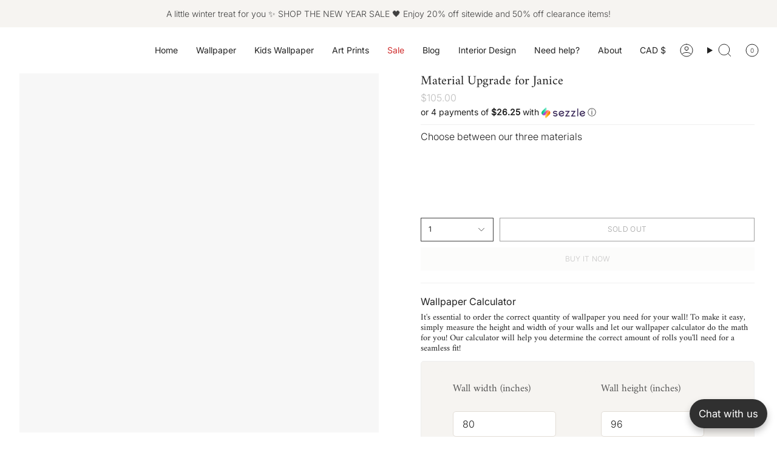

--- FILE ---
content_type: text/html; charset=utf-8
request_url: https://timberleaco.com/products/material-upgrade-for-janice
body_size: 141802
content:
<!doctype html>
<html class="no-js no-touch supports-no-cookies" lang="en">
<head>

  <!-- Google Tag Manager -->
<script>(function(w,d,s,l,i){w[l]=w[l]||[];w[l].push({'gtm.start':
new Date().getTime(),event:'gtm.js'});var f=d.getElementsByTagName(s)[0],
j=d.createElement(s),dl=l!='dataLayer'?'&l='+l:'';j.async=true;j.src=
'https://www.googletagmanager.com/gtm.js?id='+i+dl;f.parentNode.insertBefore(j,f);
})(window,document,'script','dataLayer','GTM-WQLP83VC');</script>
<!-- End Google Tag Manager -->
  
    <meta charset="UTF-8">
  <meta http-equiv="X-UA-Compatible" content="IE=edge">
  <meta name="viewport" content="width=device-width, initial-scale=1.0">
  <link rel="preload" as="image" href="https://timberleaco.com/cdn/shop/files/Our_biggest_sale_of_the_year.png?v=1731335649&width=1512" fetch-priority="high">
  <link rel="preload" as="image" href="https://timberleaco.com/cdn/shop/files/Discounts_may_be_applied_to_custom_orders_as_well._Please_contact_us_to_get_started.-5.png" fetch-priority="high">
  <meta name="theme-color" content="#404040">
  <link rel="canonical" href="https://timberleaco.com/products/material-upgrade-for-janice">
  <link rel="preconnect" href="https://cdn.shopify.com" crossorigin>
  <!-- ======================= Broadcast Theme V5.0.0 ========================= --><link rel="preconnect" href="https://fonts.shopifycdn.com" crossorigin><link href="//timberleaco.com/cdn/shop/t/31/assets/theme.css?v=108825595725035961321715672191" as="style" rel="preload">
  <link href="//timberleaco.com/cdn/shop/t/31/assets/vendor.js?v=93779096473886333451702397605" as="script" rel="preload">
  <link href="//timberleaco.com/cdn/shop/t/31/assets/theme.js?v=10507093911662293631702397605" as="script" rel="preload">

    <link rel="icon" type="image/png" href="//timberleaco.com/cdn/shop/files/Untitled_design_30.png?crop=center&height=32&v=1723262362&width=32">
  

  <!-- Title and description ================================================ -->
  
  <title>
    
    Material Upgrade for Janice
    
    
    
      &ndash; Timberlea Interiors
    
  </title>

  
    <meta name="description" content="Timberlea Minimal Wallpaper. Premium Peel and Stick Floral Wallpaper. Premium Floral Removable Wallpaper. Many Different Floral Wallpaper Designs. Hand Painted Floral Wallpaper. Watercolor Floral Designs. Eco Friendly and Child Safe Materials and Inks. Perfect for Short Term or Temporary Applications.">
  

  <meta property="og:site_name" content="Timberlea Interiors">
<meta property="og:url" content="https://timberleaco.com/products/material-upgrade-for-janice">
<meta property="og:title" content="Material Upgrade for Janice">
<meta property="og:type" content="product">
<meta property="og:description" content="Timberlea Minimal Wallpaper. Premium Peel and Stick Floral Wallpaper. Premium Floral Removable Wallpaper. Many Different Floral Wallpaper Designs. Hand Painted Floral Wallpaper. Watercolor Floral Designs. Eco Friendly and Child Safe Materials and Inks. Perfect for Short Term or Temporary Applications."><meta property="og:image" content="http://timberleaco.com/cdn/shop/files/Untitleddesign_58ad3a0e-e5b3-42ae-9518-821e204d5335.jpg?v=1727803075">
  <meta property="og:image:secure_url" content="https://timberleaco.com/cdn/shop/files/Untitleddesign_58ad3a0e-e5b3-42ae-9518-821e204d5335.jpg?v=1727803075">
  <meta property="og:image:width" content="2500">
  <meta property="og:image:height" content="2500"><meta property="og:price:amount" content="105.00">
  <meta property="og:price:currency" content="CAD"><meta name="twitter:card" content="summary_large_image">
<meta name="twitter:title" content="Material Upgrade for Janice">
<meta name="twitter:description" content="Timberlea Minimal Wallpaper. Premium Peel and Stick Floral Wallpaper. Premium Floral Removable Wallpaper. Many Different Floral Wallpaper Designs. Hand Painted Floral Wallpaper. Watercolor Floral Designs. Eco Friendly and Child Safe Materials and Inks. Perfect for Short Term or Temporary Applications.">

  <!-- CSS ================================================================== -->

  <link href="//timberleaco.com/cdn/shop/t/31/assets/font-settings.css?v=94557555847598686181765038722" rel="stylesheet" type="text/css" media="all" />

  
<style data-shopify>

:root {--scrollbar-width: 0px;





--COLOR-VIDEO-BG: #f2f2f2;
--COLOR-BG-BRIGHTER: #f2f2f2;--COLOR-BG: #ffffff;--COLOR-BG-TRANSPARENT: rgba(255, 255, 255, 0);
--COLOR-BG-SECONDARY: #f7f7f7;
--COLOR-BG-SECONDARY-LIGHTEN: #ffffff;
--COLOR-BG-RGB: 255, 255, 255;

--COLOR-TEXT-DARK: #000000;
--COLOR-TEXT: #212121;
--COLOR-TEXT-LIGHT: #646464;


/* === Opacity shades of grey ===*/
--COLOR-A5:  rgba(33, 33, 33, 0.05);
--COLOR-A10: rgba(33, 33, 33, 0.1);
--COLOR-A15: rgba(33, 33, 33, 0.15);
--COLOR-A20: rgba(33, 33, 33, 0.2);
--COLOR-A25: rgba(33, 33, 33, 0.25);
--COLOR-A30: rgba(33, 33, 33, 0.3);
--COLOR-A35: rgba(33, 33, 33, 0.35);
--COLOR-A40: rgba(33, 33, 33, 0.4);
--COLOR-A45: rgba(33, 33, 33, 0.45);
--COLOR-A50: rgba(33, 33, 33, 0.5);
--COLOR-A55: rgba(33, 33, 33, 0.55);
--COLOR-A60: rgba(33, 33, 33, 0.6);
--COLOR-A65: rgba(33, 33, 33, 0.65);
--COLOR-A70: rgba(33, 33, 33, 0.7);
--COLOR-A75: rgba(33, 33, 33, 0.75);
--COLOR-A80: rgba(33, 33, 33, 0.8);
--COLOR-A85: rgba(33, 33, 33, 0.85);
--COLOR-A90: rgba(33, 33, 33, 0.9);
--COLOR-A95: rgba(33, 33, 33, 0.95);

--COLOR-BORDER: rgb(240, 240, 240);
--COLOR-BORDER-LIGHT: #f6f6f6;
--COLOR-BORDER-HAIRLINE: #f7f7f7;
--COLOR-BORDER-DARK: #bdbdbd;/* === Bright color ===*/
--COLOR-PRIMARY: #404040;
--COLOR-PRIMARY-HOVER: #1c1717;
--COLOR-PRIMARY-FADE: rgba(64, 64, 64, 0.05);
--COLOR-PRIMARY-FADE-HOVER: rgba(64, 64, 64, 0.1);
--COLOR-PRIMARY-LIGHT: #a47575;--COLOR-PRIMARY-OPPOSITE: #ffffff;



/* === link Color ===*/
--COLOR-LINK: #212121;
--COLOR-LINK-HOVER: rgba(33, 33, 33, 0.7);
--COLOR-LINK-FADE: rgba(33, 33, 33, 0.05);
--COLOR-LINK-FADE-HOVER: rgba(33, 33, 33, 0.1);--COLOR-LINK-OPPOSITE: #ffffff;


/* === Product grid sale tags ===*/
--COLOR-SALE-BG: #ffffff;
--COLOR-SALE-TEXT: #d20000;--COLOR-SALE-TEXT-SECONDARY: #212121;

/* === Product grid badges ===*/
--COLOR-BADGE-BG: #ffffff;
--COLOR-BADGE-TEXT: #212121;

/* === Product sale color ===*/
--COLOR-SALE: #d20000;

/* === Gray background on Product grid items ===*/--filter-bg: 1.0;/* === Helper colors for form error states ===*/
--COLOR-ERROR: #721C24;
--COLOR-ERROR-BG: #F8D7DA;
--COLOR-ERROR-BORDER: #F5C6CB;



  --RADIUS: 0px;
  --RADIUS-SELECT: 0px;

--COLOR-HEADER-BG: #ffffff;--COLOR-HEADER-BG-TRANSPARENT: rgba(255, 255, 255, 0);
--COLOR-HEADER-LINK: #212121;
--COLOR-HEADER-LINK-HOVER: rgba(33, 33, 33, 0.7);

--COLOR-MENU-BG: #ffffff;
--COLOR-MENU-LINK: #212121;
--COLOR-MENU-LINK-HOVER: rgba(33, 33, 33, 0.7);
--COLOR-SUBMENU-BG: #ffffff;
--COLOR-SUBMENU-LINK: #212121;
--COLOR-SUBMENU-LINK-HOVER: rgba(33, 33, 33, 0.7);
--COLOR-SUBMENU-TEXT-LIGHT: #646464;
--COLOR-MENU-TRANSPARENT: #ffffff;
--COLOR-MENU-TRANSPARENT-HOVER: rgba(255, 255, 255, 0.7);

--COLOR-FOOTER-BG: #ffffff;
--COLOR-FOOTER-TEXT: #212121;
--COLOR-FOOTER-TEXT-A35: rgba(33, 33, 33, 0.35);
--COLOR-FOOTER-TEXT-A75: rgba(33, 33, 33, 0.75);
--COLOR-FOOTER-LINK: #212121;
--COLOR-FOOTER-LINK-HOVER: rgba(33, 33, 33, 0.7);
--COLOR-FOOTER-BORDER: #212121;

--TRANSPARENT: rgba(255, 255, 255, 0);

/* === Default overlay opacity ===*/
--overlay-opacity: 0;
--underlay-opacity: 1;
--underlay-bg: rgba(0,0,0,0.4);

/* === Custom Cursor ===*/
--ICON-ZOOM-IN: url( "//timberleaco.com/cdn/shop/t/31/assets/icon-zoom-in.svg?v=182473373117644429561702397605" );
--ICON-ZOOM-OUT: url( "//timberleaco.com/cdn/shop/t/31/assets/icon-zoom-out.svg?v=101497157853986683871702397605" );

/* === Custom Icons ===*/


  
  --ICON-ADD-BAG: url( "//timberleaco.com/cdn/shop/t/31/assets/icon-add-bag.svg?v=23763382405227654651702397605" );
  --ICON-ADD-CART: url( "//timberleaco.com/cdn/shop/t/31/assets/icon-add-cart.svg?v=3962293684743587821702397605" );
  --ICON-ARROW-LEFT: url( "//timberleaco.com/cdn/shop/t/31/assets/icon-arrow-left.svg?v=136066145774695772731702397605" );
  --ICON-ARROW-RIGHT: url( "//timberleaco.com/cdn/shop/t/31/assets/icon-arrow-right.svg?v=150928298113663093401702397605" );
  --ICON-SELECT: url("//timberleaco.com/cdn/shop/t/31/assets/icon-select.svg?v=167170173659852274001702397605");


--PRODUCT-GRID-ASPECT-RATIO: 90.0%;

/* === Typography ===*/
--FONT-WEIGHT-BODY: 300;
--FONT-WEIGHT-BODY-BOLD: 400;

--FONT-STACK-BODY: Inter, sans-serif;
--FONT-STYLE-BODY: normal;
--FONT-STYLE-BODY-ITALIC: italic;
--FONT-ADJUST-BODY: 1.0;

--FONT-WEIGHT-HEADING: 400;
--FONT-WEIGHT-HEADING-BOLD: 700;

--FONT-STACK-HEADING: Amiri, serif;
--FONT-STYLE-HEADING: normal;
--FONT-STYLE-HEADING-ITALIC: italic;
--FONT-ADJUST-HEADING: 0.75;

--FONT-STACK-NAV: Inter, sans-serif;
--FONT-STYLE-NAV: normal;
--FONT-STYLE-NAV-ITALIC: italic;
--FONT-ADJUST-NAV: 1.0;

--FONT-WEIGHT-NAV: 300;
--FONT-WEIGHT-NAV-BOLD: 400;

--FONT-SIZE-BASE: 1.0rem;
--FONT-SIZE-BASE-PERCENT: 1.0;

/* === Parallax ===*/
--PARALLAX-STRENGTH-MIN: 105.0%;
--PARALLAX-STRENGTH-MAX: 115.0%;--COLUMNS: 4;
--COLUMNS-MEDIUM: 3;
--COLUMNS-SMALL: 2;
--COLUMNS-MOBILE: 1;--LAYOUT-OUTER: 32px;
  --LAYOUT-GUTTER: 32px;
  --LAYOUT-OUTER-MEDIUM: 22px;
  --LAYOUT-GUTTER-MEDIUM: 22px;
  --LAYOUT-OUTER-SMALL: 16px;
  --LAYOUT-GUTTER-SMALL: 16px;--base-animation-delay: 0ms;
--line-height-normal: 1.375; /* Equals to line-height: normal; */--SIDEBAR-WIDTH: 270px;
  --SIDEBAR-WIDTH-MEDIUM: 258px;--DRAWER-WIDTH: 380px;--ICON-STROKE-WIDTH: 1px;/* === Button General ===*/
--BTN-FONT-STACK: Inter, sans-serif;
--BTN-FONT-WEIGHT: 300;
--BTN-FONT-STYLE: normal;
--BTN-FONT-SIZE: 12px;

--BTN-LETTER-SPACING: 0.025em;
--BTN-UPPERCASE: uppercase;
--BTN-TEXT-ARROW-OFFSET: -1px;

/* === Button Primary ===*/
--BTN-PRIMARY-BORDER-COLOR: #404040;
--BTN-PRIMARY-BG-COLOR: #f6f4f1;
--BTN-PRIMARY-TEXT-COLOR: #404040;


  --BTN-PRIMARY-BG-COLOR-BRIGHTER: #ece8e1;


/* === Button Secondary ===*/
--BTN-SECONDARY-BORDER-COLOR: #8191A4;
--BTN-SECONDARY-BG-COLOR: #8191A4;
--BTN-SECONDARY-TEXT-COLOR: #212121;


  --BTN-SECONDARY-BG-COLOR-BRIGHTER: #728499;


/* === Button White ===*/
--TEXT-BTN-BORDER-WHITE: #fff;
--TEXT-BTN-BG-WHITE: #fff;
--TEXT-BTN-WHITE: #000;
--TEXT-BTN-BG-WHITE-BRIGHTER: #f2f2f2;

/* === Button Black ===*/
--TEXT-BTN-BG-BLACK: #000;
--TEXT-BTN-BORDER-BLACK: #000;
--TEXT-BTN-BLACK: #fff;
--TEXT-BTN-BG-BLACK-BRIGHTER: #1a1a1a;

/* === Cart Gradient ===*/


  --FREE-SHIPPING-GRADIENT: linear-gradient(to right, var(--COLOR-PRIMARY-LIGHT) 0%, var(--COLOR-PRIMARY) 100%);


}

::backdrop {
  --underlay-opacity: 1;
  --underlay-bg: rgba(0,0,0,0.4);
}
</style>


  <link href="//timberleaco.com/cdn/shop/t/31/assets/theme.css?v=108825595725035961321715672191" rel="stylesheet" type="text/css" media="all" />

  

  <script>
    if (window.navigator.userAgent.indexOf('MSIE ') > 0 || window.navigator.userAgent.indexOf('Trident/') > 0) {
      document.documentElement.className = document.documentElement.className + ' ie';

      var scripts = document.getElementsByTagName('script')[0];
      var polyfill = document.createElement("script");
      polyfill.defer = true;
      polyfill.src = "//timberleaco.com/cdn/shop/t/31/assets/ie11.js?v=144489047535103983231702397605";

      scripts.parentNode.insertBefore(polyfill, scripts);
    } else {
      document.documentElement.className = document.documentElement.className.replace('no-js', 'js');
    }

    let root = '/';
    if (root[root.length - 1] !== '/') {
      root = root + '/';
    }

    window.theme = {
      routes: {
        root: root,
        cart_url: '/cart',
        cart_add_url: '/cart/add',
        cart_change_url: '/cart/change',
        product_recommendations_url: '/recommendations/products',
        predictive_search_url: '/search/suggest',
        addresses_url: '/account/addresses'
      },
      assets: {
        photoswipe: '//timberleaco.com/cdn/shop/t/31/assets/photoswipe.js?v=162613001030112971491702397605',
        smoothscroll: '//timberleaco.com/cdn/shop/t/31/assets/smoothscroll.js?v=37906625415260927261702397605',
        swatches: '//timberleaco.com/cdn/shop/t/31/assets/swatches.json?v=4559672437568511071767729626',
        base: "//timberleaco.com/cdn/shop/t/31/assets/",
      },
      strings: {
        addToCart: "Add to cart",
        soldOut: "Sold Out",
        from: "From",
        preOrder: "Pre-order",
        sale: "Sale",
        subscription: "Subscription",
        unavailable: "Unavailable",
        unitPrice: "Unit price",
        unitPriceSeparator: "per",
        shippingCalcSubmitButton: "Calculate shipping",
        shippingCalcSubmitButtonDisabled: "Calculating...",
        selectValue: "Select value",
        selectColor: "Select colour",
        oneColor: "colour",
        otherColor: "colours",
        upsellAddToCart: "Add",
        free: "Free",
        swatchesColor: "Colour, Colour"
      },
      settings: {
        customerLoggedIn: null ? true : false,
        cartDrawerEnabled: true,
        enableQuickAdd: true,
        enableAnimations: true,
        transparentHeader: false,
        variantOnSale: true,
      },
      moneyFormat: true ? "${{amount}} CAD" : "${{amount}}",
      moneyWithoutCurrencyFormat: "${{amount}}",
      moneyWithCurrencyFormat: "${{amount}} CAD",
      subtotal: 0,
      info: {
        name: 'broadcast'
      },
      version: '5.0.0'
    };

    if (window.performance) {
      window.performance.mark('init');
    } else {
      window.fastNetworkAndCPU = false;
    }
  </script>

  
    <script src="//timberleaco.com/cdn/shopifycloud/storefront/assets/themes_support/shopify_common-5f594365.js" defer="defer"></script>
  

  <!-- Theme Javascript ============================================================== -->
  <script src="//timberleaco.com/cdn/shop/t/31/assets/vendor.js?v=93779096473886333451702397605" defer="defer"></script>
  <script src="//timberleaco.com/cdn/shop/t/31/assets/theme.js?v=10507093911662293631702397605" defer="defer"></script><!-- Shopify app scripts =========================================================== -->

  <script>window.performance && window.performance.mark && window.performance.mark('shopify.content_for_header.start');</script><meta name="google-site-verification" content="NWdlrJFvPC-RfoKI4hkR6wFoN9O6CHrku4u55wJmUwg">
<meta name="google-site-verification" content="NWdlrJFvPC-RfoKI4hkR6wFoN9O6CHrku4u55wJmUwg">
<meta name="facebook-domain-verification" content="5s3yr2129sqdu8gvjo4lb5opkocdyr">
<meta id="shopify-digital-wallet" name="shopify-digital-wallet" content="/25759645770/digital_wallets/dialog">
<link rel="alternate" hreflang="x-default" href="https://timberleaco.com/products/material-upgrade-for-janice">
<link rel="alternate" hreflang="en" href="https://timberleaco.com/products/material-upgrade-for-janice">
<link rel="alternate" hreflang="en-SA" href="https://timberleaco.com/en-sa/products/material-upgrade-for-janice">
<link rel="alternate" type="application/json+oembed" href="https://timberleaco.com/products/material-upgrade-for-janice.oembed">
<script async="async" src="/checkouts/internal/preloads.js?locale=en-CA"></script>
<script id="shopify-features" type="application/json">{"accessToken":"e4ee6b180855e6a67cd140dce9f4113c","betas":["rich-media-storefront-analytics"],"domain":"timberleaco.com","predictiveSearch":true,"shopId":25759645770,"locale":"en"}</script>
<script>var Shopify = Shopify || {};
Shopify.shop = "timberleawallpaper.myshopify.com";
Shopify.locale = "en";
Shopify.currency = {"active":"CAD","rate":"1.0"};
Shopify.country = "CA";
Shopify.theme = {"name":"TS BROADCAST","id":125511499850,"schema_name":"Broadcast","schema_version":"5.0.0","theme_store_id":868,"role":"main"};
Shopify.theme.handle = "null";
Shopify.theme.style = {"id":null,"handle":null};
Shopify.cdnHost = "timberleaco.com/cdn";
Shopify.routes = Shopify.routes || {};
Shopify.routes.root = "/";</script>
<script type="module">!function(o){(o.Shopify=o.Shopify||{}).modules=!0}(window);</script>
<script>!function(o){function n(){var o=[];function n(){o.push(Array.prototype.slice.apply(arguments))}return n.q=o,n}var t=o.Shopify=o.Shopify||{};t.loadFeatures=n(),t.autoloadFeatures=n()}(window);</script>
<script id="shop-js-analytics" type="application/json">{"pageType":"product"}</script>
<script defer="defer" async type="module" src="//timberleaco.com/cdn/shopifycloud/shop-js/modules/v2/client.init-shop-cart-sync_C5BV16lS.en.esm.js"></script>
<script defer="defer" async type="module" src="//timberleaco.com/cdn/shopifycloud/shop-js/modules/v2/chunk.common_CygWptCX.esm.js"></script>
<script type="module">
  await import("//timberleaco.com/cdn/shopifycloud/shop-js/modules/v2/client.init-shop-cart-sync_C5BV16lS.en.esm.js");
await import("//timberleaco.com/cdn/shopifycloud/shop-js/modules/v2/chunk.common_CygWptCX.esm.js");

  window.Shopify.SignInWithShop?.initShopCartSync?.({"fedCMEnabled":true,"windoidEnabled":true});

</script>
<script>(function() {
  var isLoaded = false;
  function asyncLoad() {
    if (isLoaded) return;
    isLoaded = true;
    var urls = ["https:\/\/chimpstatic.com\/mcjs-connected\/js\/users\/e9b6d479d2f16593c4bebade5\/84e06d146dd4693f5240b1316.js?shop=timberleawallpaper.myshopify.com"];
    for (var i = 0; i < urls.length; i++) {
      var s = document.createElement('script');
      s.type = 'text/javascript';
      s.async = true;
      s.src = urls[i];
      var x = document.getElementsByTagName('script')[0];
      x.parentNode.insertBefore(s, x);
    }
  };
  if(window.attachEvent) {
    window.attachEvent('onload', asyncLoad);
  } else {
    window.addEventListener('load', asyncLoad, false);
  }
})();</script>
<script id="__st">var __st={"a":25759645770,"offset":-18000,"reqid":"fc3e15f8-954c-4c0c-96bc-fdaafb96cf9f-1768603680","pageurl":"timberleaco.com\/products\/material-upgrade-for-janice","u":"759d14477d0f","p":"product","rtyp":"product","rid":7738303184970};</script>
<script>window.ShopifyPaypalV4VisibilityTracking = true;</script>
<script id="captcha-bootstrap">!function(){'use strict';const t='contact',e='account',n='new_comment',o=[[t,t],['blogs',n],['comments',n],[t,'customer']],c=[[e,'customer_login'],[e,'guest_login'],[e,'recover_customer_password'],[e,'create_customer']],r=t=>t.map((([t,e])=>`form[action*='/${t}']:not([data-nocaptcha='true']) input[name='form_type'][value='${e}']`)).join(','),a=t=>()=>t?[...document.querySelectorAll(t)].map((t=>t.form)):[];function s(){const t=[...o],e=r(t);return a(e)}const i='password',u='form_key',d=['recaptcha-v3-token','g-recaptcha-response','h-captcha-response',i],f=()=>{try{return window.sessionStorage}catch{return}},m='__shopify_v',_=t=>t.elements[u];function p(t,e,n=!1){try{const o=window.sessionStorage,c=JSON.parse(o.getItem(e)),{data:r}=function(t){const{data:e,action:n}=t;return t[m]||n?{data:e,action:n}:{data:t,action:n}}(c);for(const[e,n]of Object.entries(r))t.elements[e]&&(t.elements[e].value=n);n&&o.removeItem(e)}catch(o){console.error('form repopulation failed',{error:o})}}const l='form_type',E='cptcha';function T(t){t.dataset[E]=!0}const w=window,h=w.document,L='Shopify',v='ce_forms',y='captcha';let A=!1;((t,e)=>{const n=(g='f06e6c50-85a8-45c8-87d0-21a2b65856fe',I='https://cdn.shopify.com/shopifycloud/storefront-forms-hcaptcha/ce_storefront_forms_captcha_hcaptcha.v1.5.2.iife.js',D={infoText:'Protected by hCaptcha',privacyText:'Privacy',termsText:'Terms'},(t,e,n)=>{const o=w[L][v],c=o.bindForm;if(c)return c(t,g,e,D).then(n);var r;o.q.push([[t,g,e,D],n]),r=I,A||(h.body.append(Object.assign(h.createElement('script'),{id:'captcha-provider',async:!0,src:r})),A=!0)});var g,I,D;w[L]=w[L]||{},w[L][v]=w[L][v]||{},w[L][v].q=[],w[L][y]=w[L][y]||{},w[L][y].protect=function(t,e){n(t,void 0,e),T(t)},Object.freeze(w[L][y]),function(t,e,n,w,h,L){const[v,y,A,g]=function(t,e,n){const i=e?o:[],u=t?c:[],d=[...i,...u],f=r(d),m=r(i),_=r(d.filter((([t,e])=>n.includes(e))));return[a(f),a(m),a(_),s()]}(w,h,L),I=t=>{const e=t.target;return e instanceof HTMLFormElement?e:e&&e.form},D=t=>v().includes(t);t.addEventListener('submit',(t=>{const e=I(t);if(!e)return;const n=D(e)&&!e.dataset.hcaptchaBound&&!e.dataset.recaptchaBound,o=_(e),c=g().includes(e)&&(!o||!o.value);(n||c)&&t.preventDefault(),c&&!n&&(function(t){try{if(!f())return;!function(t){const e=f();if(!e)return;const n=_(t);if(!n)return;const o=n.value;o&&e.removeItem(o)}(t);const e=Array.from(Array(32),(()=>Math.random().toString(36)[2])).join('');!function(t,e){_(t)||t.append(Object.assign(document.createElement('input'),{type:'hidden',name:u})),t.elements[u].value=e}(t,e),function(t,e){const n=f();if(!n)return;const o=[...t.querySelectorAll(`input[type='${i}']`)].map((({name:t})=>t)),c=[...d,...o],r={};for(const[a,s]of new FormData(t).entries())c.includes(a)||(r[a]=s);n.setItem(e,JSON.stringify({[m]:1,action:t.action,data:r}))}(t,e)}catch(e){console.error('failed to persist form',e)}}(e),e.submit())}));const S=(t,e)=>{t&&!t.dataset[E]&&(n(t,e.some((e=>e===t))),T(t))};for(const o of['focusin','change'])t.addEventListener(o,(t=>{const e=I(t);D(e)&&S(e,y())}));const B=e.get('form_key'),M=e.get(l),P=B&&M;t.addEventListener('DOMContentLoaded',(()=>{const t=y();if(P)for(const e of t)e.elements[l].value===M&&p(e,B);[...new Set([...A(),...v().filter((t=>'true'===t.dataset.shopifyCaptcha))])].forEach((e=>S(e,t)))}))}(h,new URLSearchParams(w.location.search),n,t,e,['guest_login'])})(!0,!0)}();</script>
<script integrity="sha256-4kQ18oKyAcykRKYeNunJcIwy7WH5gtpwJnB7kiuLZ1E=" data-source-attribution="shopify.loadfeatures" defer="defer" src="//timberleaco.com/cdn/shopifycloud/storefront/assets/storefront/load_feature-a0a9edcb.js" crossorigin="anonymous"></script>
<script data-source-attribution="shopify.dynamic_checkout.dynamic.init">var Shopify=Shopify||{};Shopify.PaymentButton=Shopify.PaymentButton||{isStorefrontPortableWallets:!0,init:function(){window.Shopify.PaymentButton.init=function(){};var t=document.createElement("script");t.src="https://timberleaco.com/cdn/shopifycloud/portable-wallets/latest/portable-wallets.en.js",t.type="module",document.head.appendChild(t)}};
</script>
<script data-source-attribution="shopify.dynamic_checkout.buyer_consent">
  function portableWalletsHideBuyerConsent(e){var t=document.getElementById("shopify-buyer-consent"),n=document.getElementById("shopify-subscription-policy-button");t&&n&&(t.classList.add("hidden"),t.setAttribute("aria-hidden","true"),n.removeEventListener("click",e))}function portableWalletsShowBuyerConsent(e){var t=document.getElementById("shopify-buyer-consent"),n=document.getElementById("shopify-subscription-policy-button");t&&n&&(t.classList.remove("hidden"),t.removeAttribute("aria-hidden"),n.addEventListener("click",e))}window.Shopify?.PaymentButton&&(window.Shopify.PaymentButton.hideBuyerConsent=portableWalletsHideBuyerConsent,window.Shopify.PaymentButton.showBuyerConsent=portableWalletsShowBuyerConsent);
</script>
<script>
  function portableWalletsCleanup(e){e&&e.src&&console.error("Failed to load portable wallets script "+e.src);var t=document.querySelectorAll("shopify-accelerated-checkout .shopify-payment-button__skeleton, shopify-accelerated-checkout-cart .wallet-cart-button__skeleton"),e=document.getElementById("shopify-buyer-consent");for(let e=0;e<t.length;e++)t[e].remove();e&&e.remove()}function portableWalletsNotLoadedAsModule(e){e instanceof ErrorEvent&&"string"==typeof e.message&&e.message.includes("import.meta")&&"string"==typeof e.filename&&e.filename.includes("portable-wallets")&&(window.removeEventListener("error",portableWalletsNotLoadedAsModule),window.Shopify.PaymentButton.failedToLoad=e,"loading"===document.readyState?document.addEventListener("DOMContentLoaded",window.Shopify.PaymentButton.init):window.Shopify.PaymentButton.init())}window.addEventListener("error",portableWalletsNotLoadedAsModule);
</script>

<script type="module" src="https://timberleaco.com/cdn/shopifycloud/portable-wallets/latest/portable-wallets.en.js" onError="portableWalletsCleanup(this)" crossorigin="anonymous"></script>
<script nomodule>
  document.addEventListener("DOMContentLoaded", portableWalletsCleanup);
</script>

<link id="shopify-accelerated-checkout-styles" rel="stylesheet" media="screen" href="https://timberleaco.com/cdn/shopifycloud/portable-wallets/latest/accelerated-checkout-backwards-compat.css" crossorigin="anonymous">
<style id="shopify-accelerated-checkout-cart">
        #shopify-buyer-consent {
  margin-top: 1em;
  display: inline-block;
  width: 100%;
}

#shopify-buyer-consent.hidden {
  display: none;
}

#shopify-subscription-policy-button {
  background: none;
  border: none;
  padding: 0;
  text-decoration: underline;
  font-size: inherit;
  cursor: pointer;
}

#shopify-subscription-policy-button::before {
  box-shadow: none;
}

      </style>
<script id="sections-script" data-sections="footer" defer="defer" src="//timberleaco.com/cdn/shop/t/31/compiled_assets/scripts.js?12415"></script>
<script>window.performance && window.performance.mark && window.performance.mark('shopify.content_for_header.end');</script>
<meta name="google-site-verification" content="Vcz6PGxbJCn06XXx-v3WjHJPiwvBAC5mJAHwO5lq9oA" />

  <!-- Google Tag Manager -->
  <script>(function(w,d,s,l,i){w[l]=w[l]||[];w[l].push({'gtm.start':
  new Date().getTime(),event:'gtm.js'});var f=d.getElementsByTagName(s)[0],
  j=d.createElement(s),dl=l!='dataLayer'?'&l='+l:'';j.async=true;j.src=
  'https://www.googletagmanager.com/gtm.js?id='+i+dl;f.parentNode.insertBefore(j,f);
  })(window,document,'script','dataLayer','GTM-MNZXCPQV');</script>
  <!-- End Google Tag Manager -->
 
<!-- BEGIN app block: shopify://apps/mp-instagram-feed/blocks/app_embed/2e85b90f-5da9-4654-967e-051f1942340c --><!-- BEGIN app snippet: preloads -->
<link href="https://cdn.shopify.com/extensions/019b9e5c-8ff6-7525-8bdd-a277b122815a/mp-instagram-feed-269/assets/mp-instagram-feed.min.js" as="script" rel="preload">
<link href="https://cdn.shopify.com/extensions/019b9e5c-8ff6-7525-8bdd-a277b122815a/mp-instagram-feed-269/assets/mp-instagram-feed-474.bundle.js" as="script" rel="preload">
<link href="https://cdn.shopify.com/extensions/019b9e5c-8ff6-7525-8bdd-a277b122815a/mp-instagram-feed-269/assets/mp-instagram-feed-947.bundle.js" as="script" rel="preload"><!-- END app snippet --><!-- BEGIN app snippet: init -->



<script>
  window.MP_INSTAGRAM_FEED=
{
  data:{"shopId":"6hP9NamEKSo4briLmmdJ","feedList":[{"id":"GO733850694","status":true,"header":"Follow us on Instagram","headerSize":18,"headerColor":"#000000","headerMobile":"Follow us on Instagram","headerSizeMobile":18,"headerColorMobile":"#000000","description":"Trending products","descriptionSize":16,"descriptionFont":400,"descriptionColor":"#000000","showDescription":false,"descriptionMobile":"Trending products","descriptionSizeMobile":16,"descriptionFontMobile":400,"descriptionColorMobile":"#000000","showDescriptionMobile":false,"layout":"slider-view","layoutMobile":"slider-view","onPostClick":2,"numOfRow":2,"onPostClickMobile":2,"numOfRowMobile":2,"showMoreButton":true,"buttonText":"Load More","textColor":"#FFFFFF","backgroundColor":"#01007F","borderRadius":4,"buttonTextMobile":"Load More","textColorMobile":"#FFFFFF","backgroundColorMobile":"#01007F","borderRadiusMobile":4,"shopId":"6hP9NamEKSo4briLmmdJ","customCss":"","topPadding":24,"topPaddingMobile":24,"bottomPadding":24,"bottomPaddingMobile":24,"headingAlign":"center","headingAlignMobile":"center","subHeadingAlign":"center","subHeadingAlignMobile":"center","headingItalic":false,"headingItalicMobile":false,"subHeadingItalic":false,"subHeadingItalicMobile":false,"autoSlide":true,"autoSlideMobile":true,"autoHighlight":false,"timeDurationHighlight":4,"isShowLogoIG":false,"isShowContent":false,"overlayTextContent":"See more","overlayTextFontSize":14,"overlayTextFontWeight":400,"overlayTextColor":"#F5F5F5","isShowATC":false,"atcText":"Add to cart","atcTextColor":"#FFFFFF","atcBackgroundColor":"#303030","atcHoverColor":"#1A1A1A","atcBorderRadius":2,"atcTextFontSize":12,"atcTextFontWeight":500,"atcTextMobile":"Add to cart","atcTextColorMobile":"#FFFFFF","atcBackgroundColorMobile":"#303030","atcHoverColorMobile":"#1A1A1A","atcBorderRadiusMobile":2,"atcTextFontSizeMobile":12,"atcTextFontWeightMobile":500,"overlayTextUnderline":false,"showStarReview":false,"headingType":"text","headingTypeMobile":"text","headingAccount":{"avatar":true,"name":true,"followBtn":true,"followers":true,"posts":true},"headingAccountMobile":{"avatar":true,"name":true,"followBtn":true,"followers":true,"posts":true},"isShowCaption":false,"isShowCaptionMobile":false,"postBorderRadius":0,"postBorderRadiusMobile":0,"bgColorType":"transparent","bgColorTypeMobile":"transparent","bgColor":"#FFFFFF","bgColorMobile":"#FFFFFF","showCaption":true,"showCaptionMobile":true,"createdAt":"2024-12-10T17:11:34.262Z","headerFontMobile":400,"headerFont":400,"showHeaderMobile":false,"showHeader":false,"name":"follow along @timberleainteriors","postSpacingMobile":1,"spaceBetweenPostAndMediaMobile":0,"spaceBetweenPostAndMedia":0,"postSpacing":1,"numOfPostMobile":50,"numOfPost":50,"timeDurationMobile":2,"mediaIds":[{"id":"18370369219113694","isHide":false,"isPinned":false},{"id":"18050661281022871","isHide":false,"isPinned":false},{"id":"18431962381075495","isHide":false,"isPinned":false},{"id":"18343620556178322","isHide":false,"isPinned":false},{"id":"18108696655447563","isHide":false,"isPinned":false},{"id":"17864362194274495","isHide":false,"isPinned":false},{"id":"17887061688151626","isHide":false,"isPinned":false},{"id":"17954412803747222","isHide":false,"isPinned":false},{"id":"18090671020502126","isHide":false,"isPinned":false},{"id":"18032547602110184","isHide":false,"isPinned":false},{"id":"18037886192250794","isHide":false,"isPinned":false},{"id":"18032973796819044","isHide":false,"isPinned":false},{"id":"17947931798871538","isHide":false,"isPinned":false},{"id":"18033465212371371","isHide":false,"isPinned":false},{"id":"18074343868606140","isHide":false,"isPinned":false},{"id":"17992082894583074","isHide":false,"isPinned":false},{"id":"17854605453318185","isHide":false,"isPinned":false},{"id":"18056600191723742","isHide":false,"isPinned":false},{"id":"18062484001698315","isHide":false,"isPinned":false},{"id":"17988912593590709","isHide":false,"isPinned":false},{"id":"17995254947706512","isHide":false,"isPinned":false},{"id":"18024137171215995","isHide":false,"isPinned":false},{"id":"18053506774911492","isHide":false,"isPinned":false},{"id":"17889316908038430","isHide":false,"isPinned":false},{"id":"17908253976014792","isHide":false,"isPinned":false},{"id":"18069756586580261","isHide":false,"isPinned":false},{"id":"18056890237699318","isHide":false,"isPinned":false},{"id":"18100272232436443","isHide":false,"isPinned":false},{"id":"17959681055811137","isHide":false,"isPinned":false},{"id":"18029852129194175","isHide":false,"isPinned":false},{"id":"17916614846878609","isHide":false,"isPinned":false},{"id":"17898159324024385","isHide":false,"isPinned":false},{"id":"18142738876332924","isHide":false,"isPinned":false},{"id":"17958164036674635","isHide":false,"isPinned":false},{"id":"18066367039514462","isHide":false,"isPinned":false},{"id":"18070971580535069","isHide":false,"isPinned":false},{"id":"18037490849003690","isHide":false,"isPinned":false},{"id":"17853765312227350","isHide":false,"isPinned":false},{"id":"18009548063305552","isHide":false,"isPinned":false},{"id":"18039118783812070","isHide":false,"isPinned":false},{"id":"18007384409542002","isHide":false,"isPinned":false},{"id":"18025927097189729","isHide":false,"isPinned":false},{"id":"18104187574406519","isHide":false,"isPinned":false},{"id":"17934760781768116","isHide":false,"isPinned":false},{"id":"18129850777350302","isHide":false,"isPinned":false},{"id":"18023884484023931","isHide":false,"isPinned":false},{"id":"18048321682694034","isHide":false,"isPinned":false},{"id":"18294190867166677","isHide":false,"isPinned":false},{"id":"18038444449754453","isHide":false,"isPinned":false},{"id":"18036189004789723","isHide":false,"isPinned":false},{"id":"18314404579196940","isHide":false,"isPinned":false},{"id":"18050283760672485","isHide":false,"isPinned":false},{"id":"18132936787338919","isHide":false,"isPinned":false},{"id":"18045007939663898","isHide":false,"isPinned":false},{"id":"18003271214614229","isHide":false,"isPinned":false},{"id":"18433950358004008","isHide":false,"isPinned":false},{"id":"18153451363310958","isHide":false,"isPinned":false},{"id":"18033444775980684","isHide":false,"isPinned":false},{"id":"18022063088333581","isHide":false,"isPinned":false},{"id":"18019495934057559","isHide":false,"isPinned":false},{"id":"18426686011043516","isHide":false,"isPinned":false},{"id":"18019750982241955","isHide":false,"isPinned":false},{"id":"18011915099456633","isHide":false,"isPinned":false},{"id":"17954559026660434","isHide":false,"isPinned":false},{"id":"17851527951193459","isHide":false,"isPinned":false},{"id":"17917658024822337","isHide":false,"isPinned":false},{"id":"18028782677043670","isHide":false,"isPinned":false},{"id":"18018689063511010","isHide":false,"isPinned":false},{"id":"18118225642362742","isHide":false,"isPinned":false},{"id":"18027153010874074","isHide":false,"isPinned":false},{"id":"18428087179060163","isHide":false,"isPinned":false},{"id":"18018043925009992","isHide":false,"isPinned":false},{"id":"18041447947747709","isHide":false,"isPinned":false},{"id":"18061272928548245","isHide":false,"isPinned":false},{"id":"18261656614215171","isHide":false,"isPinned":false},{"id":"17948165867788077","isHide":false,"isPinned":false},{"id":"17885170808964151","isHide":false,"isPinned":false},{"id":"18041838286703607","isHide":false,"isPinned":false},{"id":"17965653941712022","isHide":false,"isPinned":false},{"id":"17908061378941878","isHide":false,"isPinned":false},{"id":"17896752827977152","isHide":false,"isPinned":false},{"id":"18021258880913140","isHide":false,"isPinned":false},{"id":"18429768445053389","isHide":false,"isPinned":false},{"id":"18053014375602666","isHide":false,"isPinned":false},{"id":"17991257150401497","isHide":false,"isPinned":false},{"id":"18037295398771907","isHide":false,"isPinned":false},{"id":"17983700192495292","isHide":false,"isPinned":false},{"id":"18020121236085808","isHide":false,"isPinned":false},{"id":"17847240897163865","isHide":false,"isPinned":false},{"id":"18012506396036572","isHide":false,"isPinned":false},{"id":"17902884836942839","isHide":false,"isPinned":false},{"id":"18016070837494100","isHide":false,"isPinned":false},{"id":"17975757872671465","isHide":false,"isPinned":false},{"id":"17925155879837353","isHide":false,"isPinned":false},{"id":"18019965119024326","isHide":false,"isPinned":false},{"id":"17998123247270346","isHide":false,"isPinned":false},{"id":"17970117257680723","isHide":false,"isPinned":false},{"id":"17893541987970641","isHide":false,"isPinned":false},{"id":"18041826244646416","isHide":false,"isPinned":false},{"id":"18010834397222202","isHide":false,"isPinned":false},{"id":"17896284950892041","isHide":false,"isPinned":false},{"id":"17845449180144186","isHide":false,"isPinned":false},{"id":"18026425927820656","isHide":false,"isPinned":false}],"timeDuration":2,"numOfColumnMobile":4,"numOfColumn":4,"videoAutoPlayMobile":0,"videoAutoPlay":1,"isSyncSettings":false,"socialId":"27849504458027455","socialType":"instagram","updatedAt":"2025-07-15T14:20:05.916Z"}],"accounts":[{"id":"KM3MXIsnmdJZzSpIwKn8","_id":"KM3MXIsnmdJZzSpIwKn8","userId":"17841420871187817","username":"timberleainteriors","accountType":"BUSINESS","socialId":"27849504458027455","shopId":"6hP9NamEKSo4briLmmdJ","status":1,"createdAt":"2024-12-10T17:04:17.937Z","syncSetup":true,"isSyncMedia":true,"autoSync":3,"isValidToken":true,"autoSyncTime":"2025-02-24T22:00:09.669Z","storiesSync":0,"socialType":"instagram","lastSyncStories":"2025-07-18T04:25:53.942Z","lastAvatarRefresh":"2025-07-27T13:31:48.891Z","displayName":"Timberlea Interiors","name":"@timberleainteriors","lastTokenError":999,"isSyncError":false,"followsCount":433,"mediaCount":602,"profilePictureUrl":"https:\/\/scontent-sof1-2.cdninstagram.com\/v\/t51.2885-19\/468102059_437721976079029_1342228092371389143_n.jpg?stp=dst-jpg_s206x206_tt6\u0026_nc_cat=110\u0026ccb=7-5\u0026_nc_sid=bf7eb4\u0026efg=eyJ2ZW5jb2RlX3RhZyI6InByb2ZpbGVfcGljLnd3dy4xMDgwLkMzIn0%3D\u0026_nc_ohc=rr5LUohi2N0Q7kNvwFIfsnZ\u0026_nc_oc=AdlOremHL8Lt2-uab4kAoT_Oj3wmfnvDD-8nbMdQ8i5hvwhk89z2fljI947KQ3Bk3dCJsOxonKsccR7EYID94mPj\u0026_nc_zt=24\u0026_nc_ht=scontent-sof1-2.cdninstagram.com\u0026edm=AP4hL3IEAAAA\u0026_nc_tpa=Q5bMBQFPhfHzi153sap8q7TSWDCFBAc0es1KoNgcwEUtQub9c0RxtaU7oUMvyy16fDIW7FkGfDUNoTrS\u0026oh=00_AfqKLNo3Ej75bKeFN79-XEafKmK8YlqrNfZj3Wu3cgmHkw\u0026oe=696C0D07","nextTimeRefreshAvatar":1768685303,"followersCount":80187,"lastAccountRefresh":"2026-01-13T13:40:50.545Z","nextTimeRefreshToken":1772816451,"refreshTokenAt":"2026-01-15T17:00:51.841Z","action":30,"lastSync":"2026-01-16T21:31:20.818Z","nextTimeRefreshMedia":1768710736,"isUpdating":false,"nextTimeSync":1768685480,"updatedAt":"2026-01-16T21:31:20.840Z"}],"settings":{"shopId":"6hP9NamEKSo4briLmmdJ","taggedPosts":{"isSyncSettings":false,"generalSettings":{"showPrice":true,"showReviews":false},"layouts":{"mobile":"LAYOUTS_VERTICAL_STYLE_1","desktop":"LAYOUTS_VERTICAL_STYLE_1"},"productInfo":{"desktop":{"bgColor":"#FFFFFF","radCard":4,"radImage":2,"border":{"active":true,"color":"#F0F0F0"},"prodName":{"size":13,"fontWeight":700,"color":"#303030"},"prodPrice":{"size":13,"fontWeight":400,"color":"#303030"}},"mobile":{"bgColor":"#FFFFFF","radCard":4,"radImage":2,"border":{"active":true,"color":"#F0F0F0"},"prodName":{"size":13,"fontWeight":700,"color":"#303030"},"prodPrice":{"size":13,"fontWeight":400,"color":"#303030"}}},"tagLabel":{"active":true,"content":"Featured products","fontWeight":700,"size":13,"color":"#303030"},"cartAction":{"mobile":{"active":true,"content":"Add to cart","fontWeight":500,"borderRad":4,"size":12,"textColor":"#FFFFFF","bgHover":"#1A1A1A","bgDefault":"#303030"},"desktop":{"active":true,"content":"Add to cart","fontWeight":500,"borderRad":4,"size":12,"textColor":"#FFFFFF","bgHover":"#1A1A1A","bgDefault":"#303030"}}},"productPosts":{"mediaIds":[],"status":true,"header":"Follow us on Instagram","headerSize":20,"headerFont":700,"headerColor":"#000000","showHeader":true,"headerMobile":"Follow us on Instagram","headerSizeMobile":18,"headerFontMobile":700,"headerColorMobile":"#000000","showHeaderMobile":true,"description":"Trending products","descriptionSize":16,"descriptionFont":400,"descriptionColor":"#000000","showDescription":false,"descriptionMobile":"Trending products","descriptionSizeMobile":16,"descriptionFontMobile":400,"descriptionColorMobile":"#000000","showDescriptionMobile":false,"layout":"slider-view","layoutMobile":"slider-view","numOfPost":50,"onPostClick":1,"numOfColumn":3,"numOfRow":2,"postSpacing":4,"numOfPostMobile":50,"onPostClickMobile":1,"numOfColumnMobile":3,"numOfRowMobile":2,"postSpacingMobile":2,"showMoreButton":true,"buttonText":"Show more","textColor":"#FFFFFF","backgroundColor":"#01007F","borderRadius":4,"buttonTextMobile":"Show more","textColorMobile":"#FFFFFF","backgroundColorMobile":"#01007F","borderRadiusMobile":4,"spaceBetweenPostAndMedia":24,"spaceBetweenPostAndMediaMobile":8,"topPadding":24,"topPaddingMobile":24,"bottomPadding":24,"bottomPaddingMobile":24,"headingAlign":"center","headingAlignMobile":"center","subHeadingAlign":"center","subHeadingAlignMobile":"center","headingItalic":false,"headingItalicMobile":false,"subHeadingItalic":false,"subHeadingItalicMobile":false,"timeDuration":4,"timeDurationMobile":4,"timeDurationHighlight":4,"isSyncSettings":false,"isShowLogoIG":false,"isShowContent":false,"overlayTextContent":"See More","overlayTextFontSize":14,"overlayTextFontWeight":400,"overlayTextColor":"#F5F5F5","overlayTextUnderline":false,"videoAutoPlay":0,"videoAutoPlayMobile":0,"hideDots":false,"headingType":"text","headingTypeMobile":"text","headingAccount":{"avatar":true,"name":true,"followBtn":true,"followers":true,"posts":true},"headingAccountMobile":{"avatar":true,"name":true,"followBtn":true,"followers":true,"posts":true},"postBorderRadius":0,"postBorderRadiusMobile":0,"bgColorType":"transparent","bgColorTypeMobile":"transparent","bgColor":"#FFFFFF","bgColorMobile":"#FFFFFF","showCaption":true,"showCaptionMobile":true,"active":false,"id":"productPosts"}},"shopData":{"dateFormat":"{{Month}} {{dd}}, {{yyyy}}","feedConfigs":{"mobile":{"maxColumn":5},"desktop":{"maxColumn":5}},"collectReview":{"isBlockHighlight":true,"isLockAutoSyncDaily":false,"IE":true,"iI":3,"feedShown":true,"feedLoaded":"2026-01-26T08:59:48.376Z","feedLived":true},"integrations":{},"onObserver":false,"isCustomLoad":false,"showCardPost":false,"maxIGFetch":100,"plan":"free","installedAt":"2024-12-10T17:03:45.362Z","shopifyPlan":"basic","removeLog":false,"shopAccount":{"accountId":"KM3MXIsnmdJZzSpIwKn8","isFirstSync":false}},"baseUrl":"instagram.mageplaza.com","codeCraft":{"js":"","css":""}},
  stories:null,
  translations:null,
  media:[{"shopId":"6hP9NamEKSo4briLmmdJ","accountId":"KM3MXIsnmdJZzSpIwKn8","socialId":"27849504458027455","isFull":false,"socialType":"instagram","media":[{"caption":"Soft florals and gentle stripes for a space that feels warm and thoughtfully layered ✨\n\nComment wallpaper for a link 🎀","mediaUrl":"https://scontent-sof1-1.cdninstagram.com/v/t51.82787-15/615555199_18103238371695707_4161101091983389956_n.jpg?stp=dst-jpg_e35_tt6&_nc_cat=102&ccb=7-5&_nc_sid=18de74&efg=eyJlZmdfdGFnIjoiRkVFRC5iZXN0X2ltYWdlX3VybGdlbi5DMyJ9&_nc_ohc=9EVDUdq1p9UQ7kNvwEc3M4O&_nc_oc=AdmFb0YVyCFNxIIEPykabG5CpiLH9at2bAU7YjUCrFHkD7TwJu-PnKPqC2W6ZiE-KRJFBm7pTh5mRSvmMRbHH5Yp&_nc_zt=23&_nc_ht=scontent-sof1-1.cdninstagram.com&edm=ANo9K5cEAAAA&_nc_gid=8IiHcIDRnSYxt7xVbrjWaA&oh=00_Afqk5YBuC123_lTJDapS12IGvomXrHGUNNjxpL7h9iL20A&oe=69707C15","permalink":"https://www.instagram.com/p/DTeNW09Dc6R/","timestamp":"2026-01-14T01:05:07+0000","likeCount":23,"commentsCount":3,"username":"timberleainteriors","mediaId":"18253443082295628","status":1,"mediaType":"IMAGE"},{"caption":"Introducing our Orchard Branches Wallpaper 🪾🍐🐦‍⬛\n\nA gentle toile filled with birds, botanicals, and quiet details that make a room feel lived in and calm. \n\nComment wallpaper for a link! ✨","mediaUrl":"https://scontent-sof1-2.cdninstagram.com/v/t51.82787-15/613108002_18102831601695707_2309372945569980001_n.jpg?stp=dst-jpg_e35_tt6&_nc_cat=109&ccb=7-5&_nc_sid=18de74&efg=eyJlZmdfdGFnIjoiRkVFRC5iZXN0X2ltYWdlX3VybGdlbi5DMyJ9&_nc_ohc=qiZ22xqEcQMQ7kNvwGLbJBR&_nc_oc=AdmRyKkqtcauT63Y317cnbBw-X1Mgqeznattge10FnuDIYxfAp2gPzBv5hfgbrhjh2IvrqEyrXAgnzfJrJKAQP9X&_nc_zt=23&_nc_ht=scontent-sof1-2.cdninstagram.com&edm=ANo9K5cEAAAA&_nc_gid=8IiHcIDRnSYxt7xVbrjWaA&oh=00_AfqW1Ns18-XhEUu1NLkvN21CeJPEwuWneynUKIPQ_3w0vg&oe=69707FE9","permalink":"https://www.instagram.com/p/DTRUl8ljRvo/","timestamp":"2026-01-09T00:58:13+0000","likeCount":33,"commentsCount":4,"username":"timberleainteriors","mediaId":"17983158941939720","status":1,"mediaType":"IMAGE"},{"caption":"We absolutely cannot wait to see all the beautiful walls you create this year! \n\nTo start the year, we have a new arrival to share! This new arrival has graced our showroom’s walls and we are beyond excited to show you more! \n\nComment wallpaper for a link to this design🌟","mediaUrl":"https://scontent-sof1-1.cdninstagram.com/v/t51.82787-15/612495344_18102668623695707_8783265689182903938_n.jpg?stp=dst-jpg_e35_tt6&_nc_cat=105&ccb=7-5&_nc_sid=18de74&efg=eyJlZmdfdGFnIjoiRkVFRC5iZXN0X2ltYWdlX3VybGdlbi5DMyJ9&_nc_ohc=ly_WLl3LG4cQ7kNvwESJbG_&_nc_oc=AdnQCrM7Nlob04CTCbmVBR8BqgvEE4y7chh-xZG7SoNqYYEyRvJW0h_UFoUCz1LUBKcYd1uIrk5kiobBBrt9cFdG&_nc_zt=23&_nc_ht=scontent-sof1-1.cdninstagram.com&edm=ANo9K5cEAAAA&_nc_gid=8IiHcIDRnSYxt7xVbrjWaA&oh=00_AfrLy-_mPQRs8eAy30O-GrXp8Rx8H2s-t4DvRboU0WI_Yw&oe=69706B91","permalink":"https://www.instagram.com/p/DTL7lH_Dbsq/","timestamp":"2026-01-06T22:43:27+0000","likeCount":24,"commentsCount":10,"username":"timberleainteriors","mediaId":"18141590722417153","status":1,"mediaType":"IMAGE"},{"caption":"inspiration for your next home project 🤍✨","mediaUrl":"https://scontent-sof1-2.cdninstagram.com/o1/v/t2/f2/m86/AQPATNb9cYvGvsvx0OZVNBStgJ274e3VIqOrOpAqS_P8y0m2TZl0XCUaVeWAoSVzZWO4xWNqGYzcB-EGICZx1vlh946Sp6rt5W-5qmo.mp4?_nc_cat=109&_nc_sid=5e9851&_nc_ht=scontent-sof1-2.cdninstagram.com&_nc_ohc=W6o6xPZgW_QQ7kNvwFXvg56&efg=[base64]%3D&ccb=17-1&_nc_gid=8IiHcIDRnSYxt7xVbrjWaA&edm=ANo9K5cEAAAA&_nc_zt=28&vs=11f9071b62cbb3c5&_nc_vs=[base64]&_nc_tpa=Q5bMBQGbBrM-SR-t8PHvoEaIUfNc4ThNYhO13VzG0lAa1XL7DPFY-cIlsRD2EBYBVRNH2Uy2JdffjRPI&oh=00_Afog2upCRzgKk_rdqRzBnoGo1eznTN5sgWiSw0gk0yEL4A&oe=696C987E","permalink":"https://www.instagram.com/reel/DSLVjLtCazn/","thumbnailUrl":"https://scontent-sof1-1.cdninstagram.com/v/t51.82787-15/587277084_18100437583695707_6200115465924535026_n.jpg?stp=dst-jpg_e35_tt6&_nc_cat=105&ccb=7-5&_nc_sid=18de74&efg=eyJlZmdfdGFnIjoiQ0xJUFMuYmVzdF9pbWFnZV91cmxnZW4uQzMifQ%3D%3D&_nc_ohc=5QlUwlX4pdkQ7kNvwEEdbwI&_nc_oc=AdlYxh7mafrZ4ziSRZg9rUNmgMdqtjGo2xHAFiqotng4XKtSjTNaCHoviOupn3DoSBqV2K53b6W1xDZPDQTiFz19&_nc_zt=23&_nc_ht=scontent-sof1-1.cdninstagram.com&edm=ANo9K5cEAAAA&_nc_gid=8IiHcIDRnSYxt7xVbrjWaA&oh=00_Afq9e1sZL65YvQfzIjOFRAQKr0AhKL0tswl4SShNUm12VA&oe=697092B4","timestamp":"2025-12-12T20:40:56+0000","likeCount":24,"commentsCount":6,"isSharedToFeed":true,"username":"timberleainteriors","mediaId":"18080667709924311","status":1,"mediaType":"VIDEO"},{"caption":"Stripes are minimal but never boring 🤍","mediaUrl":"https://scontent-sof1-1.cdninstagram.com/v/t51.82787-15/589513228_18099924598695707_1011975555123922667_n.jpg?stp=dst-jpg_e35_tt6&_nc_cat=100&ccb=7-5&_nc_sid=18de74&efg=eyJlZmdfdGFnIjoiRkVFRC5iZXN0X2ltYWdlX3VybGdlbi5DMyJ9&_nc_ohc=7vOgXJFDeJwQ7kNvwER5avk&_nc_oc=AdnMtKBjHmCZgOYSsn5cPqlxNx83AyI-gTv998kFu30Uc6B_AlVGlvZqCTYeCeUxN8waGpLSP4RK8yeF2BfOdBJm&_nc_zt=23&_nc_ht=scontent-sof1-1.cdninstagram.com&edm=ANo9K5cEAAAA&_nc_gid=8IiHcIDRnSYxt7xVbrjWaA&oh=00_AfqI8yFPcf96u8FCy3e5WiRB8YgSC4w6FQUHBNYrNzgyYA&oe=69706DA2","permalink":"https://www.instagram.com/p/DR8CeUDCdp4/","timestamp":"2025-12-06T22:04:26+0000","likeCount":31,"commentsCount":4,"username":"timberleainteriors","mediaId":"17915420391093157","status":1,"mediaType":"IMAGE"},{"caption":"Soft greens, natural textures, and one of our favourite leafy wallpaper designs 🤍 \n\nShop our Blooming Morris Wallpaper and get it on your choice of material ✨\n\nOn another note, we’ve had a lot of customers reach out about shipping outside CA, US, and the UK. If you’re browsing from abroad, please don’t hesitate to get in touch for shipping quotes 💫\n\nThank you for all your support!","mediaUrl":"https://scontent-sof1-2.cdninstagram.com/v/t51.82787-15/587250267_18099562495695707_5627363258811407696_n.jpg?stp=dst-jpg_e35_tt6&_nc_cat=107&ccb=7-5&_nc_sid=18de74&efg=eyJlZmdfdGFnIjoiRkVFRC5iZXN0X2ltYWdlX3VybGdlbi5DMyJ9&_nc_ohc=5lC_tpsJ6yoQ7kNvwH642Fm&_nc_oc=AdnXE_0bGeFL8-VwDsj8ikWC7oovoeK7Nsgpgdm-82R--BGUCobjuuL8ctPAz2clarwK7EZc0eP2VuEnA0WtVrM6&_nc_zt=23&_nc_ht=scontent-sof1-2.cdninstagram.com&edm=ANo9K5cEAAAA&_nc_gid=8IiHcIDRnSYxt7xVbrjWaA&oh=00_AfqACn90Sidin1-KOw6DNGln2bE_t4Yx7nCYvhKvWSnTQA&oe=6970792F","permalink":"https://www.instagram.com/p/DRxkxaqieKJ/","timestamp":"2025-12-02T20:32:30+0000","likeCount":41,"commentsCount":8,"username":"timberleainteriors","mediaId":"18065138888434344","status":1,"mediaType":"IMAGE"},{"caption":"A few years ago, we tried something new and honestly didn’t know where it would take us… but, we kept going. \n\nNow we’re wrapping up Black Friday + Cyber Monday feeling super proud of our small business! Our hearts are full with so much gratitude. \n\nThank you for believing in us and shopping small this season 🤍✨","mediaUrl":"https://scontent-sof1-2.cdninstagram.com/o1/v/t2/f2/m86/AQPA7V02twDUhoPXBRKnies7OTpPwT6T25oZPDFzsUlzF9-mNXjBqmdFzZxBMkw2dgbsI6HBgkq3UKEQW3WzBSCtruq6xJnj7jU7pec.mp4?_nc_cat=103&_nc_sid=5e9851&_nc_ht=scontent-sof1-2.cdninstagram.com&_nc_ohc=vqKhzz2J9iAQ7kNvwGsTxCV&efg=[base64]%3D%3D&ccb=17-1&vs=89426b2a1b2305f&_nc_vs=[base64]&_nc_gid=8IiHcIDRnSYxt7xVbrjWaA&edm=ANo9K5cEAAAA&_nc_zt=28&_nc_tpa=Q5bMBQFAHBvcDVuV9ooavEifj_y8kjOGr7O25KlEFT32tV0RrOvr1fPgI5BddMu1pvwQIultg-svUpqN&oh=00_AfrrAaND7FV1FLb8tjBghh7nzaTcZtvYAeKhx7u_YfDNKg&oe=696C8440","permalink":"https://www.instagram.com/reel/DRvRYVFDYE8/","thumbnailUrl":"https://scontent-sof1-2.cdninstagram.com/v/t51.82787-15/590865920_18099499237695707_3674273843302090564_n.jpg?stp=dst-jpg_e35_tt6&_nc_cat=109&ccb=7-5&_nc_sid=18de74&efg=eyJlZmdfdGFnIjoiQ0xJUFMuYmVzdF9pbWFnZV91cmxnZW4uQzMifQ%3D%3D&_nc_ohc=d2tS-lzUY44Q7kNvwHbGRNf&_nc_oc=Adlb6CoNasGD6CgTqXBb3zvOZixbpvYO3y4fJPHwGAtl2aPxqczzmlJkm793AiUfV6xEUmnyBREVhS6e4B1RWEgH&_nc_zt=23&_nc_ht=scontent-sof1-2.cdninstagram.com&edm=ANo9K5cEAAAA&_nc_gid=8IiHcIDRnSYxt7xVbrjWaA&oh=00_Afolkc3lIVEbyBg2lsSIeTeJ37GH62hNxAcbxFutlwclMg&oe=69708B55","timestamp":"2025-12-01T23:05:19+0000","likeCount":70,"commentsCount":4,"isSharedToFeed":true,"username":"timberleainteriors","mediaId":"17866770537504401","status":1,"mediaType":"VIDEO"},{"caption":"A little art-deco influence, a whole lot of effortless style. Meet our Classic Shells Wallpaper (in almond)! ✨\n\nEnjoy up to 35% off for Black Friday 🤍","mediaUrl":"https://scontent-sof1-2.cdninstagram.com/v/t51.82787-15/591058632_18099023680695707_5581262336363723106_n.jpg?stp=dst-jpg_e35_tt6&_nc_cat=111&ccb=7-5&_nc_sid=18de74&efg=eyJlZmdfdGFnIjoiRkVFRC5iZXN0X2ltYWdlX3VybGdlbi5DMyJ9&_nc_ohc=a4IAveWtvzoQ7kNvwE_hTpZ&_nc_oc=Adm7QFwwe7rCezIrXbqOKCWFjD-ccUUSF6A0Qi52-nnjMSJ08oypyf8Pb-QSRLxsztzYedMb-zNPww9Tv4WxpdO4&_nc_zt=23&_nc_ht=scontent-sof1-2.cdninstagram.com&edm=ANo9K5cEAAAA&_nc_gid=8IiHcIDRnSYxt7xVbrjWaA&oh=00_AfrKJca62xwkwZw4golkfWQbMOnHRhxc7RVFniHuwd8Crw&oe=69707919","permalink":"https://www.instagram.com/p/DRhwwDkgAnP/","timestamp":"2025-11-26T17:09:19+0000","likeCount":23,"commentsCount":2,"username":"timberleainteriors","mediaId":"18061034246215986","status":1,"mediaType":"IMAGE"},{"caption":"a few pattern suggestions for your week 🤍","mediaUrl":"https://scontent-sof1-1.cdninstagram.com/o1/v/t2/f2/m86/AQOlmfw0idYCzxQiwUdk8YMthsxpHGZi2CVrAtOMiZtP2umqVYxYp88HMnOfkp885xl4mS-bcaShwtAkNxYE7aN_zRDSCBygH5dNsSw.mp4?_nc_cat=100&_nc_sid=5e9851&_nc_ht=scontent-sof1-1.cdninstagram.com&_nc_ohc=JCTBtvJFUmUQ7kNvwGvOdPg&efg=[base64]%3D%3D&ccb=17-1&vs=a66c11ce92a879cc&_nc_vs=[base64]&_nc_gid=8IiHcIDRnSYxt7xVbrjWaA&edm=ANo9K5cEAAAA&_nc_zt=28&_nc_tpa=Q5bMBQGfZ09eLcs_YWwVOyS520JRqXGr3GHTCacP1exxXnqzFQA4U8z3_dLk_-UrLlPsAtmKVCepwC_9&oh=00_Afq6gHpCxPK_iZTO3p_aBHg9A_vqv77PEcZd76_NACQXXg&oe=696C8259","permalink":"https://www.instagram.com/reel/DRgLZPTjRzz/","thumbnailUrl":"https://scontent-sof1-2.cdninstagram.com/v/t51.82787-15/588770892_18099058405695707_7910898250545435357_n.jpg?stp=dst-jpg_e35_tt6&_nc_cat=110&ccb=7-5&_nc_sid=18de74&efg=eyJlZmdfdGFnIjoiQ0xJUFMuYmVzdF9pbWFnZV91cmxnZW4uQzMifQ%3D%3D&_nc_ohc=Qypns6Ie3loQ7kNvwEpxL9I&_nc_oc=AdlXNL-kABJQoGXnka4l8t0hTAxVyhFIbuG5n4arnnCwJksXqlQqH0QNsHxtRIbKOgbkvszoyeOXRdZAkaDKy7Fe&_nc_zt=23&_nc_ht=scontent-sof1-2.cdninstagram.com&edm=ANo9K5cEAAAA&_nc_gid=8IiHcIDRnSYxt7xVbrjWaA&oh=00_AfpUy_2zjcYs9xywE9DqOXL8h2wh3YD-2dzfp0WdiW7KVg&oe=697070B0","timestamp":"2025-11-26T02:24:10+0000","likeCount":76,"commentsCount":17,"isSharedToFeed":true,"username":"timberleainteriors","mediaId":"18117912997558334","status":1,"mediaType":"VIDEO"},{"caption":"Let your walls do all the talking 🤍\n\nIt’s the last week to save with our Black Friday Sale! \n\nShop your favourite designs at a discount, including our Charming Floral Wallpaper in Sandstone ✨","mediaUrl":"https://scontent-sof1-2.cdninstagram.com/v/t51.82787-15/587253384_18098881918695707_4872895128400499943_n.jpg?stp=dst-jpg_e35_tt6&_nc_cat=103&ccb=7-5&_nc_sid=18de74&efg=eyJlZmdfdGFnIjoiRkVFRC5iZXN0X2ltYWdlX3VybGdlbi5DMyJ9&_nc_ohc=yOOorQNfgN0Q7kNvwHASPyd&_nc_oc=AdkvXizPHVwjyIjl4WXAxO-qe-JkiJvDAObYtLWjJIPcJRr1ANuRmdqXVd1XZope0ArLSPwKTe61mNxxEuneKg0C&_nc_zt=23&_nc_ht=scontent-sof1-2.cdninstagram.com&edm=ANo9K5cEAAAA&_nc_gid=8IiHcIDRnSYxt7xVbrjWaA&oh=00_AfqS054h2sgCg9quPWUd1RABcuWEIxC34tglBUOR62apfg&oe=697071CB","permalink":"https://www.instagram.com/p/DRdeclvDbOM/","timestamp":"2025-11-25T01:12:25+0000","likeCount":21,"commentsCount":0,"username":"timberleainteriors","mediaId":"18145283287432073","status":1,"mediaType":"IMAGE"},{"caption":"Your walls will thank you 🤍\n\nEach order is made with love in Canada and printed just for you 🥹 thank you for shopping small✨💫","mediaUrl":"https://scontent-sof1-2.cdninstagram.com/o1/v/t2/f2/m86/AQMDpEL37Bd7FP_aNh6QsFjA9KgYSG2joq68Zyy9oHBSC6uTII_sqfhi3WY8GDaATwjlYM3X_yyLFZe4jNdJk1KmrzL_EOlYI7c5gC8.mp4?_nc_cat=103&_nc_sid=5e9851&_nc_ht=scontent-sof1-2.cdninstagram.com&_nc_ohc=CvnJkNDeff4Q7kNvwFZP-Us&efg=[base64]%3D%3D&ccb=17-1&_nc_gid=8IiHcIDRnSYxt7xVbrjWaA&edm=ANo9K5cEAAAA&_nc_zt=28&vs=1ede682e14966859&_nc_vs=[base64]&_nc_tpa=Q5bMBQHd1Md7LCVXpy3Mq3Ag2sDQNt1D8wyS4m6zmu5a6V2Cv61qg-p7Dr4Zif4q4jz-NXhhfCRBrDYg&oh=00_AfpeLpr86X1o-kZ-jUV83UbPQzBLSfjJTMjtDQNbYGDtZg&oe=696C90A0","permalink":"https://www.instagram.com/reel/DRVojOJDeW9/","thumbnailUrl":"https://scontent-sof1-1.cdninstagram.com/v/t51.82787-15/584518662_18098613580695707_3313724327072662830_n.jpg?stp=dst-jpg_e35_tt6&_nc_cat=105&ccb=7-5&_nc_sid=18de74&efg=eyJlZmdfdGFnIjoiQ0xJUFMuYmVzdF9pbWFnZV91cmxnZW4uQzMifQ%3D%3D&_nc_ohc=KYydFxTKrroQ7kNvwGWaTre&_nc_oc=AdmajnbLHw1dCM1LjUSefrUwvz_aCXylahvHvMzIieoOFbXX7ub6q_TL7h1kN6Qp4jWOW6jAvzRaVFrnZWK1Ivvo&_nc_zt=23&_nc_ht=scontent-sof1-1.cdninstagram.com&edm=ANo9K5cEAAAA&_nc_gid=8IiHcIDRnSYxt7xVbrjWaA&oh=00_AfpMW9XAFBozmVVh-7B1NwTngE45Yhhb649hNhalJgQqUQ&oe=69706F14","timestamp":"2025-11-22T00:07:05+0000","likeCount":24,"commentsCount":0,"isSharedToFeed":true,"username":"timberleainteriors","mediaId":"17906110674274743","status":1,"mediaType":"VIDEO"},{"caption":"This gentle floral moment feels like a warm hug 🤍\n\nIf you’ve been waiting for the right time to start your nursery, this is it! \n\nHere’s your reminder that it’s our biggest sale of the year! Shop up to 35% off site wide now ✨","mediaUrl":"https://scontent-sof1-1.cdninstagram.com/v/t51.82787-15/584518659_18098533210695707_8674518526109670913_n.jpg?stp=dst-jpg_e35_tt6&_nc_cat=108&ccb=7-5&_nc_sid=18de74&efg=eyJlZmdfdGFnIjoiRkVFRC5iZXN0X2ltYWdlX3VybGdlbi5DMyJ9&_nc_ohc=QH2sajdRl-gQ7kNvwFK-WV8&_nc_oc=AdmwvYVNzZLYr9R3T5v0dMi4NJobQyMWzPEdkaQAq08ZX3YHbh98xnC1d-BA9NhE5R_W_LQk93Rv4rGrNWgsAoAq&_nc_zt=23&_nc_ht=scontent-sof1-1.cdninstagram.com&edm=ANo9K5cEAAAA&_nc_gid=8IiHcIDRnSYxt7xVbrjWaA&oh=00_AfoDKvJ1rlAT4M4YbK0FaYaO2rkKUrMbxr0Ar-mgVGpkYg&oe=69709308","permalink":"https://www.instagram.com/p/DRTCAsgjWoa/","timestamp":"2025-11-20T23:51:32+0000","likeCount":53,"commentsCount":0,"username":"timberleainteriors","mediaId":"17853031098581481","status":1,"mediaType":"IMAGE"},{"caption":"Black Friday savings are here, and we’re so grateful for you. 🖤 Enjoy up to 35% off sitewide! \n\nDon’t hesitate to get in touch for a custom order! \n\nWe can’t thank you all enough for supporting our small business!✨","mediaUrl":"https://scontent-sof1-2.cdninstagram.com/o1/v/t2/f2/m86/AQO15gyyK2fdNa7ymj_pNFNQvHIMAV7EYXJYy1rN0F5sHL3SbQc8wiT9fi0OKxAVIq06XSKQqVgTkYPmjK-UAf0lQb078yggGF7ILcc.mp4?_nc_cat=109&_nc_sid=5e9851&_nc_ht=scontent-sof1-2.cdninstagram.com&_nc_ohc=s5c0idCAEgwQ7kNvwE2mmfh&efg=[base64]%3D%3D&ccb=17-1&vs=ccc57cd9d4c0b14a&_nc_vs=[base64]&_nc_gid=8IiHcIDRnSYxt7xVbrjWaA&edm=ANo9K5cEAAAA&_nc_zt=28&_nc_tpa=Q5bMBQGP_1CwMYTtp7Df8sXjkPmI41KVE1JN950ioqCNmPWY0uSs3xivlhUynnRvzuL_gYyTyekvxend&oh=00_AfqX3Ddeghf5x1ubTn0--BpEXLtEHl6KLCjWXF89EoY5nA&oe=696C7552","permalink":"https://www.instagram.com/reel/DRDHRENCeF8/","thumbnailUrl":"https://scontent-sof1-1.cdninstagram.com/v/t51.82787-15/584393149_18098026021695707_765007536444330962_n.jpg?stp=dst-jpg_e35_tt6&_nc_cat=105&ccb=7-5&_nc_sid=18de74&efg=eyJlZmdfdGFnIjoiQ0xJUFMuYmVzdF9pbWFnZV91cmxnZW4uQzMifQ%3D%3D&_nc_ohc=v5Q6D-7_RtoQ7kNvwF8Rgyk&_nc_oc=AdlvBO3O2AHC-R8r3EWbFPUzIANdPPkJB7JlMuA6uUEOa-DHg1MVWV4Huwzj5WhfVUEnDvGc2rQ9nW-HQhi1upWQ&_nc_zt=23&_nc_ht=scontent-sof1-1.cdninstagram.com&edm=ANo9K5cEAAAA&_nc_gid=8IiHcIDRnSYxt7xVbrjWaA&oh=00_AfoC5xZwsbLSQqwLpOsBGnv7O0FI-c3uAZEUPCUJEhGRow&oe=69707AAB","timestamp":"2025-11-14T19:48:25+0000","likeCount":36,"commentsCount":3,"isSharedToFeed":true,"username":"timberleainteriors","mediaId":"17900252955336697","status":1,"mediaType":"VIDEO"},{"caption":"Soft florals, pink cabinetry, and the sweetest bathroom glow✨\n\nWe are absolutely swooning over this bathroom designed by @alanakellydesign 🤍 isn’t it a dream?! \n\nYou can shop our Pastel Damask Wallpaper up to 35% off with our early Black Friday sale💫","mediaUrl":"https://scontent-sof1-2.cdninstagram.com/v/t51.82787-15/582644973_18097951765695707_3974888918412964008_n.jpg?stp=dst-jpg_e35_tt6&_nc_cat=107&ccb=7-5&_nc_sid=18de74&efg=eyJlZmdfdGFnIjoiRkVFRC5iZXN0X2ltYWdlX3VybGdlbi5DMyJ9&_nc_ohc=d10cay3m5jEQ7kNvwFb5ANH&_nc_oc=AdmoVfRZd41lMNUZuVkgG22o04PJAr8x3NpxLoX_jd08RojVygfX5Wks4wXQhzF9-3B7OkxduASZiWst9lMC3AtR&_nc_zt=23&_nc_ht=scontent-sof1-2.cdninstagram.com&edm=ANo9K5cEAAAA&_nc_gid=8IiHcIDRnSYxt7xVbrjWaA&oh=00_Afpf6RcwxjBgkL6KuVwjUv1IICK0qPX6daw7M9k8Tn-9Qg&oe=69707B49","permalink":"https://www.instagram.com/p/DRBLER8jZv7/","timestamp":"2025-11-14T01:24:20+0000","likeCount":123,"commentsCount":5,"username":"timberleainteriors","mediaId":"18063598652149927","status":1,"mediaType":"IMAGE"},{"caption":"It’s that time of the year again! 🖤\n\nShop our Black Friday sale early and get up to 35% off site wide! \n\nPlus, all wallpaper orders over 150CAD will be gifted free art prints! \n\nCreate something beautiful for your spaces this season with these big savings 💫✨","mediaUrl":"https://scontent-sof1-2.cdninstagram.com/v/t51.82787-15/582016583_18097851670695707_8853330743193125571_n.jpg?stp=dst-jpg_e35_tt6&_nc_cat=109&ccb=7-5&_nc_sid=18de74&efg=eyJlZmdfdGFnIjoiRkVFRC5iZXN0X2ltYWdlX3VybGdlbi5DMyJ9&_nc_ohc=7yz-U7mfRl8Q7kNvwHGDYqa&_nc_oc=Adl-u3UefC3wh04o58KCW5JynMbaSdJoSHVAxNkQk1ZoL28ES2CtmydiqSvVHinN2VTPAlvJRvWcLqvgxigiJM3H&_nc_zt=23&_nc_ht=scontent-sof1-2.cdninstagram.com&edm=ANo9K5cEAAAA&_nc_gid=8IiHcIDRnSYxt7xVbrjWaA&oh=00_Afpzrwf_TMHYDrGboOxrMhVN6oE1tnOIp0-XntIRMkD4xw&oe=697087B4","permalink":"https://www.instagram.com/p/DQ99LWNiRcB/","timestamp":"2025-11-12T19:25:15+0000","likeCount":30,"commentsCount":4,"username":"timberleainteriors","mediaId":"17970272684975104","status":1,"mediaType":"IMAGE"},{"caption":"inspiration for your next order 🤍","mediaUrl":"https://scontent-sof1-2.cdninstagram.com/o1/v/t2/f2/m86/AQNs89qSQbDuIZuRlIKvwChqdBOr45_yqRqqTZmiFm-9g7x1oiBP19NOvoPlrybRzLAYcuoDARpxcAq_8eK1jLsGkCge377f8_OdIEY.mp4?_nc_cat=103&_nc_sid=5e9851&_nc_ht=scontent-sof1-2.cdninstagram.com&_nc_ohc=VzOzmsUqD24Q7kNvwEuxBAa&efg=[base64]%3D%3D&ccb=17-1&_nc_gid=8IiHcIDRnSYxt7xVbrjWaA&edm=ANo9K5cEAAAA&_nc_zt=28&vs=1e63f89b6f39fad9&_nc_vs=[base64]&_nc_tpa=Q5bMBQEem01gW0ZzBex-lRUSPWZs34H7jGV_KsCjaz_aJF3gsYWXLU3TAuHf77Q1k_4ZU-GHNesiWOqH&oh=00_AfqcnJ3cCuljY3eB6mu5X84DDjU3MyytShzghBKvTNKLTQ&oe=696C8A9C","permalink":"https://www.instagram.com/reel/DQ77E2UDdmT/","thumbnailUrl":"https://scontent-sof1-2.cdninstagram.com/v/t51.71878-15/582332268_853038637677549_8497722258094103052_n.jpg?stp=dst-jpg_e35_tt6&_nc_cat=111&ccb=7-5&_nc_sid=18de74&efg=eyJlZmdfdGFnIjoiQ0xJUFMuYmVzdF9pbWFnZV91cmxnZW4uQzMifQ%3D%3D&_nc_ohc=uoGgMUOLAm8Q7kNvwF0fO_p&_nc_oc=AdnkCnVPeFjRrbqRZJorc0OLwNtO5LDl0W1WeyUOXX_kfdGC0cLYPwyBa113W9E0rt8a2HPiIWy7vVaVxzUkMj6S&_nc_zt=23&_nc_ht=scontent-sof1-2.cdninstagram.com&edm=ANo9K5cEAAAA&_nc_gid=8IiHcIDRnSYxt7xVbrjWaA&oh=00_Afq2Msvwe3UZ6ONVi0Viz_9JScG0vWNEetU2EwXhrVERBA&oe=697077BF","timestamp":"2025-11-12T00:30:17+0000","likeCount":52,"commentsCount":6,"isSharedToFeed":true,"username":"timberleainteriors","mediaId":"17974026236953875","status":1,"mediaType":"VIDEO"},{"caption":"Which sample are you loving most? 🤍","mediaUrl":"https://scontent-sof1-1.cdninstagram.com/o1/v/t2/f2/m86/AQOyUj6bDrAYmv8gh6meHzDLhob6RIn2PtczS1zaP3uMSa4EJiigN07Zy9zBTAQPZcQBvy5C1LVcpsXoSaK6YOH0FV3kboiaenWYKwg.mp4?_nc_cat=100&_nc_sid=5e9851&_nc_ht=scontent-sof1-1.cdninstagram.com&_nc_ohc=kJKJa_5tit4Q7kNvwEFiGG1&efg=[base64]%3D%3D&ccb=17-1&_nc_gid=8IiHcIDRnSYxt7xVbrjWaA&edm=ANo9K5cEAAAA&_nc_zt=28&vs=35cea0540bf74888&_nc_vs=[base64]&_nc_tpa=Q5bMBQE2r9m1dL1pRr7bRYate5injUSBI5Rz98uuPUOFyXxWlyXbNymrHmmkjZUbqx9R7FcTueNerorV&oh=00_Afr6fFpvOSaQw4mThPe6B0g-b04BxWEzBbVh432plUDFJg&oe=696C92E1","permalink":"https://www.instagram.com/reel/DQ5KjgGDUEd/","thumbnailUrl":"https://scontent-sof1-1.cdninstagram.com/v/t51.82787-15/580509405_18097704934695707_402301700644754782_n.jpg?stp=dst-jpg_e35_tt6&_nc_cat=100&ccb=7-5&_nc_sid=18de74&efg=eyJlZmdfdGFnIjoiQ0xJUFMuYmVzdF9pbWFnZV91cmxnZW4uQzMifQ%3D%3D&_nc_ohc=7H8hzTXas4cQ7kNvwE89NAl&_nc_oc=Adla7rztqMKhauQYsRocIHiUhqiY8wb1Ba5dYk6L3AfLQtXGRIv2SL8KcEKhsYwdAz45iWduYXoAPWyN3EskXe_P&_nc_zt=23&_nc_ht=scontent-sof1-1.cdninstagram.com&edm=ANo9K5cEAAAA&_nc_gid=8IiHcIDRnSYxt7xVbrjWaA&oh=00_AfqDQpah4KNdSud7rVVxONWUStjl8srQfoMw1c7kzkLTQg&oe=69708BB2","timestamp":"2025-11-10T22:46:38+0000","likeCount":32,"commentsCount":1,"isSharedToFeed":true,"username":"timberleainteriors","mediaId":"17875512777350896","status":1,"mediaType":"VIDEO"},{"caption":"We’re heartbroken to share that our sweet Raikou has passed unexpectedly. He’s been by my side for 15 years and was such a big part of our shop. He was perfect in every sense and I will need some time to process our loss. I don’t have the words to express how much I’ll miss him. \n\nWe promise we’ll get back to all your emails and messages as soon we can 🤍Thank you for your understanding and patience with us at this time","mediaUrl":"https://scontent-sof1-2.cdninstagram.com/o1/v/t2/f2/m86/AQOh5kYebIr1TW3WLqMcjBL2_-nvjxIwDb_fT1cy7wxE5UUAUdNEC28NfoWTPIXhF7kytl0EU8pye4y86d3eS0B3vB92GxI_c4tMe9M.mp4?_nc_cat=107&_nc_sid=5e9851&_nc_ht=scontent-sof1-2.cdninstagram.com&_nc_ohc=a6Lig8DBIo8Q7kNvwHlmbZu&efg=[base64]%3D&ccb=17-1&vs=511414235f8598bb&_nc_vs=[base64]&_nc_gid=8IiHcIDRnSYxt7xVbrjWaA&edm=ANo9K5cEAAAA&_nc_zt=28&_nc_tpa=Q5bMBQGejwal3v05EnCJzeO_YqB518OPFbgwH55vp3mWwfJE2UD1N3T6rNLXYJnD8hhCnXaZoEfSvjZA&oh=00_Afp72jVPStj1XUXTC3yfvatpMcS8SL50c5Hh3V-GZ2DFDQ&oe=696C7490","permalink":"https://www.instagram.com/reel/DPZE_fojSL-/","thumbnailUrl":"https://scontent-sof1-2.cdninstagram.com/v/t51.82787-15/559131716_18093106855695707_3272334951419511207_n.jpg?stp=dst-jpg_e35_tt6&_nc_cat=103&ccb=7-5&_nc_sid=18de74&efg=eyJlZmdfdGFnIjoiQ0xJUFMuYmVzdF9pbWFnZV91cmxnZW4uQzMifQ%3D%3D&_nc_ohc=fvDLXdyZqtQQ7kNvwFmVdGw&_nc_oc=AdljaFhnsOLqeWUfjGcEXVLsjUFd5Liz5z_TWS59bcHXpSvTE3sNksQWN9gg9x3Gbyt-bHwxyrveBx_A6hmoHgt0&_nc_zt=23&_nc_ht=scontent-sof1-2.cdninstagram.com&edm=ANo9K5cEAAAA&_nc_gid=8IiHcIDRnSYxt7xVbrjWaA&oh=00_AfrX-i8vc3bSaZIm6e513E87I4KbKbDc4SZrtQHCyhJBAw&oe=697096CA","timestamp":"2025-10-04T15:34:05+0000","likeCount":103,"commentsCount":28,"isSharedToFeed":false,"username":"timberleainteriors","mediaId":"18388324804192154","status":1,"mediaType":"VIDEO"},{"caption":"Fresh off the printer ✨ here’s a glimpse at last week’s favourites 🤍","mediaUrl":"https://scontent-sof1-2.cdninstagram.com/o1/v/t2/f2/m86/AQPMS_duroeXOeGR3jK7MNdbVsabO2loAw34ZFAtAdBiqfevwQGVTQyXPzfce7Y-R9MVHkigAc2XBf3icnh5H8y7EMtMNrN3whuB-As.mp4?_nc_cat=107&_nc_sid=5e9851&_nc_ht=scontent-sof1-2.cdninstagram.com&_nc_ohc=W0L_T0yxOKEQ7kNvwH_NtmI&efg=[base64]%3D&ccb=17-1&_nc_gid=8IiHcIDRnSYxt7xVbrjWaA&edm=ANo9K5cEAAAA&_nc_zt=28&vs=e0f5493bfbe159a1&_nc_vs=[base64]&_nc_tpa=Q5bMBQGxFo494nV30t2GCxkkcmfNzvBr9xXytqY0jeIIYAxa2vSxkJUzKJY1L1sgNhPDa7XqwG_0X5RB&oh=00_AfobbD9BYKuxZVfA-Fi-ZGNcbCWJ2MciFdsYONe3cJG0fA&oe=696C967C","permalink":"https://www.instagram.com/reel/DO6KFZhDYNE/","thumbnailUrl":"https://scontent-sof1-1.cdninstagram.com/v/t51.82787-15/558600842_18093110284695707_7323527813882461685_n.jpg?stp=dst-jpg_e35_tt6&_nc_cat=105&ccb=7-5&_nc_sid=18de74&efg=eyJlZmdfdGFnIjoiQ0xJUFMuYmVzdF9pbWFnZV91cmxnZW4uQzMifQ%3D%3D&_nc_ohc=KzS4w42qhJoQ7kNvwEmcyag&_nc_oc=Adm9Xvtg56suN3UUaiXMqb3BlY6Yf2ZhrsmcBBZQhcg6YyhzABlfWr40DZ4jSBoTSqW2cwRLeVTHrzyIbzoplMr8&_nc_zt=23&_nc_ht=scontent-sof1-1.cdninstagram.com&edm=ANo9K5cEAAAA&_nc_gid=8IiHcIDRnSYxt7xVbrjWaA&oh=00_Afq-ybqweoIBFvMFjKZ3cu4XBYu02Uvon0X8-MfJBNqFLg&oe=697072C6","timestamp":"2025-09-22T15:05:29+0000","likeCount":67,"commentsCount":3,"isSharedToFeed":true,"username":"timberleainteriors","mediaId":"17927187716996226","status":1,"mediaType":"VIDEO"},{"caption":"Fresh, airy, and full of love 🤍🦢This nursery is all set for the most precious memories ahead. Beautifully designed by interior designer @tayylorroth featuring our Loire Valley Mural ✨","mediaUrl":"https://scontent-sof1-2.cdninstagram.com/v/t51.82787-15/549148112_18090772495695707_1027875849380772164_n.jpg?stp=dst-jpg_e35_tt6&_nc_cat=110&ccb=7-5&_nc_sid=18de74&efg=eyJlZmdfdGFnIjoiQ0FST1VTRUxfSVRFTS5iZXN0X2ltYWdlX3VybGdlbi5DMyJ9&_nc_ohc=wm5APjVeu4sQ7kNvwE-rjGu&_nc_oc=AdmPazt9ipd695Bb69W2ksRSbtF8Q1_5BhUHFkgHjy5U4fsYEwbXu4jM-utltkRBBb8lygLV9NQwkKEhkZHOfz5f&_nc_zt=23&_nc_ht=scontent-sof1-2.cdninstagram.com&edm=ANo9K5cEAAAA&_nc_gid=8IiHcIDRnSYxt7xVbrjWaA&oh=00_Afoe1A-gjV89IUCK79QDXMMIguwWtukXVUYEVB1r1OBzLQ&oe=69707404","permalink":"https://www.instagram.com/p/DOrQI6PCTCV/","timestamp":"2025-09-16T20:02:35+0000","likeCount":126,"commentsCount":8,"username":"timberleainteriors","mediaCarousel":[{"mediaUrl":"https://scontent-sof1-2.cdninstagram.com/v/t51.82787-15/549148112_18090772495695707_1027875849380772164_n.jpg?stp=dst-jpg_e35_tt6&_nc_cat=110&ccb=7-5&_nc_sid=18de74&efg=eyJlZmdfdGFnIjoiQ0FST1VTRUxfSVRFTS5iZXN0X2ltYWdlX3VybGdlbi5DMyJ9&_nc_ohc=wm5APjVeu4sQ7kNvwE-rjGu&_nc_oc=AdmPazt9ipd695Bb69W2ksRSbtF8Q1_5BhUHFkgHjy5U4fsYEwbXu4jM-utltkRBBb8lygLV9NQwkKEhkZHOfz5f&_nc_zt=23&_nc_ht=scontent-sof1-2.cdninstagram.com&edm=ANo9K5cEAAAA&_nc_gid=8IiHcIDRnSYxt7xVbrjWaA&oh=00_Afoe1A-gjV89IUCK79QDXMMIguwWtukXVUYEVB1r1OBzLQ&oe=69707404","mediaType":"IMAGE","mediaId":"18072567329150216"},{"mediaUrl":"https://scontent-sof1-2.cdninstagram.com/v/t51.82787-15/549913615_18090772504695707_208360202347333098_n.jpg?stp=dst-jpg_e35_tt6&_nc_cat=109&ccb=7-5&_nc_sid=18de74&efg=eyJlZmdfdGFnIjoiQ0FST1VTRUxfSVRFTS5iZXN0X2ltYWdlX3VybGdlbi5DMyJ9&_nc_ohc=dlGqxj4bcXkQ7kNvwEEYET7&_nc_oc=Adn_KQDnHuvjLXkt-py9WZvL2lppSSkn0n0qj_-N_jUdud2s1m5RcKcv51YRHBd-G0hH0QGnEEQaeKA8pKsWD6hY&_nc_zt=23&_nc_ht=scontent-sof1-2.cdninstagram.com&edm=ANo9K5cEAAAA&_nc_gid=8IiHcIDRnSYxt7xVbrjWaA&oh=00_AfoLEZug0AYy2emg6vzyYlE7hUbzjQjhg8b_MiTxrV7_QA&oe=69708651","mediaType":"IMAGE","mediaId":"18066230669019950"},{"mediaUrl":"https://scontent-sof1-1.cdninstagram.com/v/t51.82787-15/549601147_18090772513695707_430999435916601593_n.jpg?stp=dst-jpg_e35_tt6&_nc_cat=106&ccb=7-5&_nc_sid=18de74&efg=eyJlZmdfdGFnIjoiQ0FST1VTRUxfSVRFTS5iZXN0X2ltYWdlX3VybGdlbi5DMyJ9&_nc_ohc=hKK10vNXV48Q7kNvwFD63uD&_nc_oc=AdlIjAYWt9OPNtdpFKh9YMFQYLFgLy6eZHgI-cG-5CZK1VOiwsgJz4UDMfPFyO0yPrIV8u4SU05d8ChdvaPseZc4&_nc_zt=23&_nc_ht=scontent-sof1-1.cdninstagram.com&edm=ANo9K5cEAAAA&_nc_gid=8IiHcIDRnSYxt7xVbrjWaA&oh=00_AfqP3GwbRAweoqAOGrdEbMJBNv4YXCNK6EnQuKEAbPNsFQ&oe=69706810","mediaType":"IMAGE","mediaId":"18151881244401848"}],"mediaId":"18088019689866934","status":1,"mediaType":"CAROUSEL_ALBUM"},{"caption":"The last two weeks have been a whirlwind! Between fulfilling your beautiful orders, navigating new tariff changes, and everything in between. Thank you again for cheering on our Canadian small business 🤍🥹","mediaUrl":"https://scontent-sof1-1.cdninstagram.com/o1/v/t2/f2/m86/AQOA_AL96_Tbr6HfR3Mevt0p_LdLrGBkdzOsDPUT1crK_sj3EaCPCU-dwcWStIraSrrhOTHHy-mdIYfCVpWMx5yjQsqZl4lH7xOqNH4.mp4?_nc_cat=101&_nc_sid=5e9851&_nc_ht=scontent-sof1-1.cdninstagram.com&_nc_ohc=kq9jr6QHhd4Q7kNvwEl57Ia&efg=[base64]%3D&ccb=17-1&_nc_gid=8IiHcIDRnSYxt7xVbrjWaA&edm=ANo9K5cEAAAA&_nc_zt=28&vs=fcc860ada0677ba2&_nc_vs=[base64]&_nc_tpa=Q5bMBQGtYfsvpQvGEWTUhU0tPuB-WOhUgS8JuhVxXuKB-xwOfTQMEhMNqZG40yEH-_AxzpFfKj514qzN&oh=00_AfpWPnns_gXQW32u3JueeQl9R1OKv1VIhybLFRhEiFgRAw&oe=696CA01A","permalink":"https://www.instagram.com/reel/DOlvdFTDZH2/","thumbnailUrl":"https://scontent-sof1-2.cdninstagram.com/v/t51.82787-15/548522549_18090556201695707_8855607533030080124_n.jpg?stp=dst-jpg_e35_tt6&_nc_cat=110&ccb=7-5&_nc_sid=18de74&efg=eyJlZmdfdGFnIjoiQ0xJUFMuYmVzdF9pbWFnZV91cmxnZW4uQzMifQ%3D%3D&_nc_ohc=TnSXKxwSdkgQ7kNvwH4dvQF&_nc_oc=AdnqZeZ5OLFVyjPaAMgEBGZQ1QcCn3yX-R4MJ0G6wjIawrj-DfegZ-BbsjnReDk04dhFCCJebtn75JzpQw_40QlM&_nc_zt=23&_nc_ht=scontent-sof1-2.cdninstagram.com&edm=ANo9K5cEAAAA&_nc_gid=8IiHcIDRnSYxt7xVbrjWaA&oh=00_AfqTMyyjgCoTl9fhNAQ0tfZP0Uvfwl48WlBqUYzaAio9Qg&oe=697085E8","timestamp":"2025-09-14T16:47:41+0000","likeCount":54,"commentsCount":2,"isSharedToFeed":true,"username":"timberleainteriors","mediaId":"18522265852004382","status":1,"mediaType":"VIDEO"},{"caption":"Nothing beats summertime 🌞\n\nIt’s our favourite season to seek inspiration! We’re so sad that it’s almost over.","mediaUrl":"https://scontent-sof1-2.cdninstagram.com/o1/v/t2/f2/m86/AQOF2az2efqg1V3FM9y4DRx_5_9MAFG94civNQltQDWnkNVETPYsfO7qYsSa_k8cLDLcTUf6tJhGftKnsDx4ecbkkKWwmQJ1vg3Pc9E.mp4?_nc_cat=110&_nc_sid=5e9851&_nc_ht=scontent-sof1-2.cdninstagram.com&_nc_ohc=bezf-48SLBUQ7kNvwHYO7d4&efg=[base64]%3D&ccb=17-1&_nc_gid=8IiHcIDRnSYxt7xVbrjWaA&edm=ANo9K5cEAAAA&_nc_zt=28&vs=e5220bb8e5510b9a&_nc_vs=[base64]&_nc_tpa=Q5bMBQHMoVtm4v6_q2dwWX4SS__oyrAXBVTv4XNZmorYnaUtmGLJ-fAO7oLOsawlcoBhtmhVyS3i9uwB&oh=00_AfooIntrmlQnQ88458sLMN4V0UIvZEphfhaqDb-IUNMRow&oe=696CA3BB","permalink":"https://www.instagram.com/reel/DOMHQ9QAIu2/","thumbnailUrl":"https://scontent-sof1-1.cdninstagram.com/v/t51.82787-15/540566451_18089690887695707_3529092028428170278_n.jpg?stp=dst-jpg_e35_tt6&_nc_cat=104&ccb=7-5&_nc_sid=18de74&efg=eyJlZmdfdGFnIjoiQ0xJUFMuYmVzdF9pbWFnZV91cmxnZW4uQzMifQ%3D%3D&_nc_ohc=Lu8_fHB3bPUQ7kNvwGeVC_z&_nc_oc=AdlCqAnF5tO9JRqDFtDV1LKoOmZIrQShgQexWOOfwQkuqTo6gRmfWRtP_k4XZnSpqNAwZaNPie1SomuWzGkNBTDP&_nc_zt=23&_nc_ht=scontent-sof1-1.cdninstagram.com&edm=ANo9K5cEAAAA&_nc_gid=8IiHcIDRnSYxt7xVbrjWaA&oh=00_Afodz-f60uyTuWA7-fWll5lo7ptMAKn0RW6Yv52NEWV34g&oe=6970767E","timestamp":"2025-09-04T17:52:55+0000","likeCount":61,"commentsCount":4,"isSharedToFeed":true,"username":"timberleainteriors","mediaId":"18060106598092248","status":1,"mediaType":"VIDEO"},{"caption":"Nothing makes me happier than seeing our wallpaper in its new home 🤍 This bathroom completely made my day! We’re beyond thankful for the support and love being part of spaces like this ✨🥹\n\n📸 Jess D 💫","mediaUrl":"https://scontent-sof1-1.cdninstagram.com/v/t51.82787-15/539811002_18088917079695707_408899401426653899_n.jpg?stp=dst-jpg_e35_tt6&_nc_cat=104&ccb=7-5&_nc_sid=18de74&efg=eyJlZmdfdGFnIjoiRkVFRC5iZXN0X2ltYWdlX3VybGdlbi5DMyJ9&_nc_ohc=doOrLC_o1GAQ7kNvwFbbHig&_nc_oc=AdmXIhVkOH_VKlC1C5TnuJxGNiN676npRr0LsRhE8XPk_A-B0yXSTXIrmRgU7W2hRTkdCpLZPxpBRA35kC3F7GsL&_nc_zt=23&_nc_ht=scontent-sof1-1.cdninstagram.com&edm=ANo9K5cEAAAA&_nc_gid=8IiHcIDRnSYxt7xVbrjWaA&oh=00_Afr75O9SSqKtNp3novnNBi02EObh_F7aIwoArW22FEXDKA&oe=69707157","permalink":"https://www.instagram.com/p/DN1ab1_2gcE/","timestamp":"2025-08-26T22:13:34+0000","likeCount":59,"commentsCount":3,"username":"timberleainteriors","mediaId":"17900896950128497","status":1,"mediaType":"IMAGE"},{"caption":"Waking up surrounded by blooms (that never wilt) 🤍! Say hello to our Blooming Chinoiserie Wallpaper. With delicate hand-drawn watercolour details by @gracenoboam, this design is one we’re absolutely in love with. The soft florals fills any space with subtle, lasting beauty. 🌸","mediaUrl":"https://scontent-sof1-1.cdninstagram.com/v/t51.82787-15/537343481_18088396960695707_2386048555627951856_n.jpg?stp=dst-jpg_e35_tt6&_nc_cat=100&ccb=7-5&_nc_sid=18de74&efg=eyJlZmdfdGFnIjoiRkVFRC5iZXN0X2ltYWdlX3VybGdlbi5DMyJ9&_nc_ohc=upA3NvxCjyIQ7kNvwFQWVNC&_nc_oc=Adk-PXxZuT34EeFeVYQ7NsUvTgfnlYEpSHVGoFhFDpuCBTXbrrLPMEH2cSsGk8f8sPqfpvWMqDVwPzn_dKEVit4T&_nc_zt=23&_nc_ht=scontent-sof1-1.cdninstagram.com&edm=ANo9K5cEAAAA&_nc_gid=8IiHcIDRnSYxt7xVbrjWaA&oh=00_AfpcAS-CAztacu0R7g-SCcwEuSawqHqHnQuhhloekQVG3A&oe=69708781","permalink":"https://www.instagram.com/p/DNmDQempM76/","timestamp":"2025-08-20T23:02:25+0000","likeCount":52,"commentsCount":4,"username":"timberleainteriors","mediaId":"18332886046230349","status":1,"mediaType":"IMAGE"},{"caption":"Better late than never! Let’s check in on our samples ✨ I think I’ve settled on this toile design, but my love for florals makes it so hard to choose 😭 What do you think… should this be the one for my office or am I back to the drawing board?","mediaUrl":"https://scontent-sof1-2.cdninstagram.com/o1/v/t2/f2/m86/AQMcE_dei_65b05gVbMbN4wfeTqxqVhGsUBkirjiVSl3YdJ6F2I6fmLY4qZPjy7NTDe6ofSmEBajydK0HuuKQf39_gaqgx2RE8q-KLg.mp4?_nc_cat=111&_nc_sid=5e9851&_nc_ht=scontent-sof1-2.cdninstagram.com&_nc_ohc=lYo0BM1inEsQ7kNvwFOjEl3&efg=[base64]%3D&ccb=17-1&vs=52a573be8c7f869&_nc_vs=[base64]&_nc_gid=8IiHcIDRnSYxt7xVbrjWaA&edm=ANo9K5cEAAAA&_nc_zt=28&_nc_tpa=Q5bMBQGYnNJEgIxACJZ57rrZwuS5Z5lN8WJmU2HmleIufiF-8V-j-FouEHjxCQN0jXFIfjCzE1HOi2hR&oh=00_Afq7HguCGN3LCITmfVirRiKFLt_cw_MyK0VvUcmrMZWblg&oe=696C7BEC","permalink":"https://www.instagram.com/reel/DNifI-ux0BI/","thumbnailUrl":"https://scontent-sof1-1.cdninstagram.com/v/t51.82787-15/536717297_18088397041695707_4738912729642884877_n.jpg?stp=dst-jpg_e35_tt6&_nc_cat=105&ccb=7-5&_nc_sid=18de74&efg=eyJlZmdfdGFnIjoiQ0xJUFMuYmVzdF9pbWFnZV91cmxnZW4uQzMifQ%3D%3D&_nc_ohc=GIQGoNj5zIcQ7kNvwFTLJL1&_nc_oc=AdlpxnBX-dgB7garbptlf-w7u6RwN_x7UVmwOZlY6oE0uFzUS8DzjUDZ7quJC4d3hw8NUGsEsJujfa4llJhMGKAP&_nc_zt=23&_nc_ht=scontent-sof1-1.cdninstagram.com&edm=ANo9K5cEAAAA&_nc_gid=8IiHcIDRnSYxt7xVbrjWaA&oh=00_Afo8kRCLuFNY3Bh-mxY8zQbVnTRaFDKoyW43gus8CIPuTA&oe=697087B9","timestamp":"2025-08-19T13:56:09+0000","likeCount":48,"commentsCount":5,"isSharedToFeed":true,"username":"timberleainteriors","mediaId":"18054197159172215","status":1,"mediaType":"VIDEO"},{"caption":"When your wallpaper is as adorable as the little ones who play here 🧸\n\nWe love how a soft design can make a playroom feel calm, cozy, and completely theirs 🤍\n\n@losbowsny created the sweetest space to work and play in with our Snowy Rose Wallpaper in Linen. We’re so grateful to be a small part of the memories being made in here ✨","mediaUrl":"https://scontent-sof1-1.cdninstagram.com/v/t51.82787-15/525841268_18086337067695707_751098402173192243_n.jpg?stp=dst-jpg_e35_tt6&_nc_cat=101&ccb=7-5&_nc_sid=18de74&efg=eyJlZmdfdGFnIjoiQ0FST1VTRUxfSVRFTS5iZXN0X2ltYWdlX3VybGdlbi5DMyJ9&_nc_ohc=evgAss8RZY4Q7kNvwHOwtxN&_nc_oc=Adm76itD5pfL9JJNOE6rTyKAFenoqwzsL2OetDypEUvLjU12GUUHlUIpK2tLnpIXcUtxWMlsP0uZRAeNxTowqkYu&_nc_zt=23&_nc_ht=scontent-sof1-1.cdninstagram.com&edm=ANo9K5cEAAAA&_nc_gid=8IiHcIDRnSYxt7xVbrjWaA&oh=00_AfpmgRoHJn8bRcVZ4PPSJzIK5CVyd9xJsaYOEWmr3N56kQ&oe=69707FA3","permalink":"https://www.instagram.com/p/DMq7wAxpl2G/","timestamp":"2025-07-29T00:01:38+0000","likeCount":90,"commentsCount":5,"username":"timberleainteriors","mediaCarousel":[{"mediaUrl":"https://scontent-sof1-1.cdninstagram.com/v/t51.82787-15/525841268_18086337067695707_751098402173192243_n.jpg?stp=dst-jpg_e35_tt6&_nc_cat=101&ccb=7-5&_nc_sid=18de74&efg=eyJlZmdfdGFnIjoiQ0FST1VTRUxfSVRFTS5iZXN0X2ltYWdlX3VybGdlbi5DMyJ9&_nc_ohc=evgAss8RZY4Q7kNvwHOwtxN&_nc_oc=Adm76itD5pfL9JJNOE6rTyKAFenoqwzsL2OetDypEUvLjU12GUUHlUIpK2tLnpIXcUtxWMlsP0uZRAeNxTowqkYu&_nc_zt=23&_nc_ht=scontent-sof1-1.cdninstagram.com&edm=ANo9K5cEAAAA&_nc_gid=8IiHcIDRnSYxt7xVbrjWaA&oh=00_AfpmgRoHJn8bRcVZ4PPSJzIK5CVyd9xJsaYOEWmr3N56kQ&oe=69707FA3","mediaType":"IMAGE","mediaId":"18057326414590868"},{"mediaUrl":"https://scontent-sof1-1.cdninstagram.com/v/t51.82787-15/525477606_18086337076695707_1253652707161715334_n.jpg?stp=dst-jpg_e35_tt6&_nc_cat=100&ccb=7-5&_nc_sid=18de74&efg=eyJlZmdfdGFnIjoiQ0FST1VTRUxfSVRFTS5iZXN0X2ltYWdlX3VybGdlbi5DMyJ9&_nc_ohc=iLWbTMmz5EoQ7kNvwErBd7z&_nc_oc=AdmOIbAG-r2UcEzLGHyxUdbTVXrGTHV1a2R1h4YEi8KDrUt7C_swxzKZrcXSzhl3HWYtKlJHgCNmN7ulX1BL7vs-&_nc_zt=23&_nc_ht=scontent-sof1-1.cdninstagram.com&edm=ANo9K5cEAAAA&_nc_gid=8IiHcIDRnSYxt7xVbrjWaA&oh=00_AfrqANMUHGSqs8gVXft7xHOk9yvsfNh5UxY9TrqQMg00VQ&oe=697095F1","mediaType":"IMAGE","mediaId":"18091374766710139"},{"mediaUrl":"https://scontent-sof1-1.cdninstagram.com/v/t51.82787-15/524353865_18086337088695707_6802815881778224644_n.jpg?stp=dst-jpg_e35_tt6&_nc_cat=101&ccb=7-5&_nc_sid=18de74&efg=eyJlZmdfdGFnIjoiQ0FST1VTRUxfSVRFTS5iZXN0X2ltYWdlX3VybGdlbi5DMyJ9&_nc_ohc=5_YPZdcFqisQ7kNvwFXa0Lr&_nc_oc=AdlfWIjhsTbilTR8vgpKWfX69LfELo5obWcH3l-O5yid9kJ3IwjRnBYMqmIo3OV64_Y2P-lXjf2yPfRWHpWXBZ4y&_nc_zt=23&_nc_ht=scontent-sof1-1.cdninstagram.com&edm=ANo9K5cEAAAA&_nc_gid=8IiHcIDRnSYxt7xVbrjWaA&oh=00_Afo_ijASM67zhZpXI0Ye1RcWnwPN5WrrsU6b3akAFngbMA&oe=69708492","mediaType":"IMAGE","mediaId":"17888056236318962"}],"mediaId":"17853571335497125","status":1,"mediaType":"CAROUSEL_ALBUM"},{"caption":"75,000 of you 🥹💫\nWe’re honestly blown away! This is a milestone we never imagined hitting. \n\nWe still can’t believe we get to call this our 9–5. Grateful doesn’t even begin to cover it 🤍\n\nThank you for being part of this dream. Some days are long, but your support reminds us why we do this. ✨","mediaUrl":"https://scontent-sof1-2.cdninstagram.com/o1/v/t2/f2/m367/AQMSz2rHqvt4KW2vz8mDCWJSevHtfqL-qVO95wWl0qNGO__ZuV1AQF_7D8HyorUzTZRmJTah5hmma5SaY7WicxEIi5Em76plw00iyWE.mp4?_nc_cat=103&_nc_sid=5e9851&_nc_ht=scontent-sof1-2.cdninstagram.com&_nc_ohc=4FI7UjRDbwoQ7kNvwEG5SPd&efg=[base64]%3D&ccb=17-1&vs=fc6c52c130ae4664&_nc_vs=[base64]&_nc_gid=8IiHcIDRnSYxt7xVbrjWaA&edm=ANo9K5cEAAAA&_nc_zt=28&_nc_tpa=Q5bMBQHkc0-VdQsBJ8BVjcq-WX6NrYxbg05g6za4SCHdIs0ISyX5WR8qjwd9GQlRjY3K_KKU84PwBcyF&oh=00_Afr6YAWm7-egg1BKUWVzqLhY6rtz1MdFz06XDRD86q-LNA&oe=69706FD8","permalink":"https://www.instagram.com/reel/DMgVV-apc-W/","thumbnailUrl":"https://scontent-sof1-1.cdninstagram.com/v/t51.82787-15/522448708_18085964764695707_336507881376973851_n.jpg?stp=dst-jpg_e35_tt6&_nc_cat=105&ccb=7-5&_nc_sid=18de74&efg=eyJlZmdfdGFnIjoiQ0xJUFMuYmVzdF9pbWFnZV91cmxnZW4uQzMifQ%3D%3D&_nc_ohc=FU46B4cbOT0Q7kNvwHbvaSt&_nc_oc=AdnTJELcH2-FywQWhgFY_tCK4XQYAr8BGC-v4aTubQZJy-RSroXJAfu1ChXOe8e6_9aVgakJ8JoSSAAEowVfsDNP&_nc_zt=23&_nc_ht=scontent-sof1-1.cdninstagram.com&edm=ANo9K5cEAAAA&_nc_gid=8IiHcIDRnSYxt7xVbrjWaA&oh=00_AfpXZIHoGZKE2VsR4NXiGHlb60oGMpLOdhblMVd6WK_B8A&oe=6970756D","timestamp":"2025-07-24T21:16:21+0000","likeCount":71,"commentsCount":8,"isSharedToFeed":true,"username":"timberleainteriors","mediaId":"18145186633399223","status":1,"mediaType":"VIDEO"},{"caption":"Just a hint of wallpaper! ✨ Proof that even the smallest touches can make the biggest impact! \n\nBeautifully designed by @alanakellydesign \nPhotos by @shotbyjuleslee \nConstruction by @krys.construction","mediaUrl":"https://scontent-sof1-2.cdninstagram.com/v/t51.82787-15/523370903_18085874506695707_7906965589963873166_n.jpg?stp=dst-jpg_e35_tt6&_nc_cat=107&ccb=7-5&_nc_sid=18de74&efg=eyJlZmdfdGFnIjoiQ0FST1VTRUxfSVRFTS5iZXN0X2ltYWdlX3VybGdlbi5DMyJ9&_nc_ohc=hxFl9OtLNPoQ7kNvwHE7U9_&_nc_oc=AdnnbpFNVZ1h2Gola9GXnlMN8xgpN8vmPTa2etRkxhDQUayGv4bQi-qJvWQoW0nS7Mz5lOBcZIGvXC7YvxNDVr78&_nc_zt=23&_nc_ht=scontent-sof1-2.cdninstagram.com&edm=ANo9K5cEAAAA&_nc_gid=8IiHcIDRnSYxt7xVbrjWaA&oh=00_AfpMYhf6NzscvhAvfifIeuej0iPdajoqo2Ze3YfGmh99mQ&oe=69708EC9","permalink":"https://www.instagram.com/p/DMdoDAzpGQE/","timestamp":"2025-07-23T19:59:20+0000","likeCount":128,"commentsCount":7,"username":"timberleainteriors","mediaCarousel":[{"mediaUrl":"https://scontent-sof1-2.cdninstagram.com/v/t51.82787-15/523370903_18085874506695707_7906965589963873166_n.jpg?stp=dst-jpg_e35_tt6&_nc_cat=107&ccb=7-5&_nc_sid=18de74&efg=eyJlZmdfdGFnIjoiQ0FST1VTRUxfSVRFTS5iZXN0X2ltYWdlX3VybGdlbi5DMyJ9&_nc_ohc=hxFl9OtLNPoQ7kNvwHE7U9_&_nc_oc=AdnnbpFNVZ1h2Gola9GXnlMN8xgpN8vmPTa2etRkxhDQUayGv4bQi-qJvWQoW0nS7Mz5lOBcZIGvXC7YvxNDVr78&_nc_zt=23&_nc_ht=scontent-sof1-2.cdninstagram.com&edm=ANo9K5cEAAAA&_nc_gid=8IiHcIDRnSYxt7xVbrjWaA&oh=00_AfpMYhf6NzscvhAvfifIeuej0iPdajoqo2Ze3YfGmh99mQ&oe=69708EC9","mediaType":"IMAGE","mediaId":"18095609401558164"},{"mediaUrl":"https://scontent-sof1-1.cdninstagram.com/v/t51.82787-15/522634627_18085874515695707_8733105406135107631_n.jpg?stp=dst-jpg_e35_tt6&_nc_cat=104&ccb=7-5&_nc_sid=18de74&efg=eyJlZmdfdGFnIjoiQ0FST1VTRUxfSVRFTS5iZXN0X2ltYWdlX3VybGdlbi5DMyJ9&_nc_ohc=yvfVM_KCs0EQ7kNvwFOfdUf&_nc_oc=Adli46VKbAyaNuQtYs_7mwu7B-05tgQIfDI_LUDsZQVVWDErke5l1GvEn36a2nAdb9YVvEgT_rRTvKyJg3kJV20L&_nc_zt=23&_nc_ht=scontent-sof1-1.cdninstagram.com&edm=ANo9K5cEAAAA&_nc_gid=8IiHcIDRnSYxt7xVbrjWaA&oh=00_Afq1DhIewr6SOwWvBHILRjAhju-OXZND4n7gngHnV_wXJw&oe=69706E63","mediaType":"IMAGE","mediaId":"17864689926431890"},{"mediaUrl":"https://scontent-sof1-1.cdninstagram.com/v/t51.82787-15/520753591_18085874524695707_7990010625790781983_n.jpg?stp=dst-jpg_e35_tt6&_nc_cat=104&ccb=7-5&_nc_sid=18de74&efg=eyJlZmdfdGFnIjoiQ0FST1VTRUxfSVRFTS5iZXN0X2ltYWdlX3VybGdlbi5DMyJ9&_nc_ohc=F_QPQUpPSCAQ7kNvwG6zCQn&_nc_oc=AdkLVWpp4_aYoC1kygIC-iyozz1uNzSAOnHnKfv_iMQPxRasmA_64Gb-fqBJClWKXRWXjLFDhmVCkRxhhwN6aeBC&_nc_zt=23&_nc_ht=scontent-sof1-1.cdninstagram.com&edm=ANo9K5cEAAAA&_nc_gid=8IiHcIDRnSYxt7xVbrjWaA&oh=00_AfoF_fqKtTVChKkBLx2xw2xRrlTsy1JPPVAFZr3_MksnwA&oe=697096D8","mediaType":"IMAGE","mediaId":"17889325413315178"}],"mediaId":"17988162416835649","status":1,"mediaType":"CAROUSEL_ALBUM"},{"caption":"Our classic floral wallpaper meets its match in this dreamy, light-filled space ✨\nStyled beautifully by @mid_life_revival!","mediaUrl":"https://scontent-sof1-1.cdninstagram.com/v/t51.75761-15/506377456_18082727560695707_5152242569823442973_n.jpg?stp=dst-jpg_e35_tt6&_nc_cat=105&ccb=7-5&_nc_sid=18de74&efg=eyJlZmdfdGFnIjoiQ0FST1VTRUxfSVRFTS5iZXN0X2ltYWdlX3VybGdlbi5DMyJ9&_nc_ohc=aJ-mwKU3R4IQ7kNvwFCbRGY&_nc_oc=Admfw5GLeYSdA_hQ-VPsLheH_-J-ZP2TjBeN5SzBqJOxj88myZYpSsDSpFw2lNcTWFIFRiA4bbblKdQbP4VQNmJN&_nc_zt=23&_nc_ht=scontent-sof1-1.cdninstagram.com&edm=ANo9K5cEAAAA&_nc_gid=8IiHcIDRnSYxt7xVbrjWaA&oh=00_Afoll3AE2Lrbuy1k4qaCFxZGBuY73oPnjQm-W_IQAd6-yw&oe=69706BA8","permalink":"https://www.instagram.com/p/DLBQYWSJ8VF/","timestamp":"2025-06-17T23:02:24+0000","likeCount":122,"commentsCount":11,"username":"timberleainteriors","mediaCarousel":[{"mediaUrl":"https://scontent-sof1-1.cdninstagram.com/v/t51.75761-15/506377456_18082727560695707_5152242569823442973_n.jpg?stp=dst-jpg_e35_tt6&_nc_cat=105&ccb=7-5&_nc_sid=18de74&efg=eyJlZmdfdGFnIjoiQ0FST1VTRUxfSVRFTS5iZXN0X2ltYWdlX3VybGdlbi5DMyJ9&_nc_ohc=aJ-mwKU3R4IQ7kNvwFCbRGY&_nc_oc=Admfw5GLeYSdA_hQ-VPsLheH_-J-ZP2TjBeN5SzBqJOxj88myZYpSsDSpFw2lNcTWFIFRiA4bbblKdQbP4VQNmJN&_nc_zt=23&_nc_ht=scontent-sof1-1.cdninstagram.com&edm=ANo9K5cEAAAA&_nc_gid=8IiHcIDRnSYxt7xVbrjWaA&oh=00_Afoll3AE2Lrbuy1k4qaCFxZGBuY73oPnjQm-W_IQAd6-yw&oe=69706BA8","mediaType":"IMAGE","mediaId":"18060391604464695"},{"mediaUrl":"https://scontent-sof1-1.cdninstagram.com/v/t51.75761-15/505795557_18082727569695707_7153615022972359958_n.jpg?stp=dst-jpg_e35_tt6&_nc_cat=100&ccb=7-5&_nc_sid=18de74&efg=eyJlZmdfdGFnIjoiQ0FST1VTRUxfSVRFTS5iZXN0X2ltYWdlX3VybGdlbi5DMyJ9&_nc_ohc=O9B1OmhTXxwQ7kNvwENWyIT&_nc_oc=AdlAF2T_AmoTIkNY52gKsp1aUaWPyr6op8r7sNmp5FVgscFSD0xAYd4FxTb3SxylQ8-8G1OG8NNZoYizo0kJghra&_nc_zt=23&_nc_ht=scontent-sof1-1.cdninstagram.com&edm=ANo9K5cEAAAA&_nc_gid=8IiHcIDRnSYxt7xVbrjWaA&oh=00_AfoVWjZ-N-YI7eNiMLTq3JOBbgOYu3hLPQ2CnKKkgAAmMg&oe=69709C02","mediaType":"IMAGE","mediaId":"18095737681589608"}],"mediaId":"18088513336644921","status":1,"mediaType":"CAROUSEL_ALBUM"},{"caption":"Not your average wall art ✨\nOur birchwood gallery panels are bold, beautiful, and made to be noticed! 🤍","mediaUrl":"https://scontent-sof1-1.cdninstagram.com/o1/v/t2/f2/m367/AQP5lifPHZdIFvEEthqqhAwqtdA6FuTkKNe9zQMRh-sAA7O73m8RC1kJChwmZIplQdHw7wdq6r9kwaoz9V2uxehrrhJByvymnBN9_9U.mp4?_nc_cat=105&_nc_sid=5e9851&_nc_ht=scontent-sof1-1.cdninstagram.com&_nc_ohc=-f7qPbyPOWIQ7kNvwEZ3bDg&efg=[base64]%3D&ccb=17-1&vs=b0f6fcb4d18045f6&_nc_vs=[base64]&_nc_gid=8IiHcIDRnSYxt7xVbrjWaA&edm=ANo9K5cEAAAA&_nc_zt=28&_nc_tpa=Q5bMBQEu1CRFGUlqAugqGcXGLj0nU3rcEyNZyfsyXfVAOhZ5linH0j7g_xhw4HtCIZtYd4UY-WgRB7rR&oh=00_AfqaXnhUBVlbn8CTmSTyrkh5ca3k3vvsGgpaLkbQ2dUNXA&oe=69706DBA","permalink":"https://www.instagram.com/reel/DK94E3JRRSz/","thumbnailUrl":"https://scontent-sof1-2.cdninstagram.com/v/t51.75761-15/506376517_18082616509695707_2981975637403963209_n.jpg?stp=dst-jpg_e35_tt6&_nc_cat=109&ccb=7-5&_nc_sid=18de74&efg=eyJlZmdfdGFnIjoiQ0xJUFMuYmVzdF9pbWFnZV91cmxnZW4uQzMifQ%3D%3D&_nc_ohc=iGG5oR_bttgQ7kNvwHZsKrV&_nc_oc=Adl4ryZyp8tCL3q9cMfmQkzj1v5ANZYMMFIWefzS2i8FmC79YWp6gI0Hox6TEOORu6BnboGNbjM1UbsTNSGXbAhR&_nc_zt=23&_nc_ht=scontent-sof1-2.cdninstagram.com&edm=ANo9K5cEAAAA&_nc_gid=8IiHcIDRnSYxt7xVbrjWaA&oh=00_Afq8wOqacJWY5DVElUxjbnEvcXXycbqMUnQc6uQE9kGWSg&oe=69706663","timestamp":"2025-06-16T15:36:13+0000","likeCount":82,"commentsCount":4,"isSharedToFeed":true,"username":"timberleainteriors","mediaId":"17934219885051141","status":1,"mediaType":"VIDEO"},{"caption":"A look into my day 🤍\n\nWallpaper, art, and all the things that make me love what I do ✨","mediaUrl":"https://scontent-sof1-1.cdninstagram.com/o1/v/t2/f2/m367/AQMSakZMqt6AdR54y0eRXML78_UXSE43b1wHOf6zVPOT5CBJ9vGNd4xkc9JuydkOcPeAk7vv1rF3BdL50DbMFoGZvshJJgOJBdi1Trs.mp4?_nc_cat=108&_nc_sid=5e9851&_nc_ht=scontent-sof1-1.cdninstagram.com&_nc_ohc=MbdoCdfDa8QQ7kNvwF_cEPA&efg=[base64]%3D&ccb=17-1&vs=12c7cd3c432b5f0f&_nc_vs=[base64]&_nc_gid=8IiHcIDRnSYxt7xVbrjWaA&edm=ANo9K5cEAAAA&_nc_zt=28&_nc_tpa=Q5bMBQGOa1bzyQvZv2jNA_vJD2Ib3c2VljHenJmWsWIqypevCmxNgQsD5c6W3-IeDLDmXXKLF4f2CP0s&oh=00_Afpxtb7trNOyJ19WIkDIjMoPdL00mLAMQ3z4AQ3NZUPdUQ&oe=69706A85","permalink":"https://www.instagram.com/reel/DK2pywCJ7Yo/","thumbnailUrl":"https://scontent-sof1-1.cdninstagram.com/v/t51.75761-15/504884077_18082359277695707_1751136812897166454_n.jpg?stp=dst-jpg_e35_tt6&_nc_cat=100&ccb=7-5&_nc_sid=18de74&efg=eyJlZmdfdGFnIjoiQ0xJUFMuYmVzdF9pbWFnZV91cmxnZW4uQzMifQ%3D%3D&_nc_ohc=rZMW96DLhuUQ7kNvwG0RIFh&_nc_oc=Adk8OoVB1_C1siJIpFfjJ_m4w6m3kRCGTbKPLpMpTLndmPT9x7jnr3wGHiP-TOewk4NqO-g3CB_p05Ql0f_PKEmn&_nc_zt=23&_nc_ht=scontent-sof1-1.cdninstagram.com&edm=ANo9K5cEAAAA&_nc_gid=8IiHcIDRnSYxt7xVbrjWaA&oh=00_AfoIgnsHmruURiaMeV5As2mI-1MwOrhqo6xsYSxTTiF4RA&oe=697069A1","timestamp":"2025-06-13T20:13:10+0000","likeCount":73,"commentsCount":3,"isSharedToFeed":true,"username":"timberleainteriors","mediaId":"17951990699838402","status":1,"mediaType":"VIDEO"},{"caption":"Beautiful designs and busy days 👩🏻‍💻✨\nSpring is flying by! We can’t believe summer is just around the corner! We’re still crossing things off our Spring to-do list, but we’re so excited to see these spring orders reach their new homes 🤍","mediaUrl":"https://scontent-sof1-2.cdninstagram.com/o1/v/t2/f2/m367/AQMoH6iKYsrnuQNzDwNP0ce0BYM42aNNY38V1n3iX9OU5Vk14ZrhiKrCzOnnv2inld85OKWad4HNt3Xd2YrV0Vx4g9q63rTYgNSauuA.mp4?_nc_cat=103&_nc_sid=5e9851&_nc_ht=scontent-sof1-2.cdninstagram.com&_nc_ohc=eMdE9YHixP0Q7kNvwF6RdxE&efg=[base64]%3D&ccb=17-1&_nc_gid=8IiHcIDRnSYxt7xVbrjWaA&edm=ANo9K5cEAAAA&_nc_zt=28&vs=2187f66b83645b1c&_nc_vs=[base64]&_nc_tpa=Q5bMBQFyRd_9b0GNs4p89giDN5gXUAOuuOUcZ_swzVrJ1KwydVIsBYBqf3vcjoIJn9ftrtnFL8Z8aFqm&oh=00_AfqkByC6396rTkh5rprEGUVHz_o_s4oeKtADIORsQsaYQA&oe=697067B4","permalink":"https://www.instagram.com/reel/DKm0dxPxsf7/","thumbnailUrl":"https://scontent-sof1-1.cdninstagram.com/v/t51.75761-15/503956122_18081811897695707_3544132195720375218_n.jpg?stp=dst-jpg_e35_tt6&_nc_cat=105&ccb=7-5&_nc_sid=18de74&efg=eyJlZmdfdGFnIjoiQ0xJUFMuYmVzdF9pbWFnZV91cmxnZW4uQzMifQ%3D%3D&_nc_ohc=sbvPuZEWVVcQ7kNvwHDo2hA&_nc_oc=Adn64FQP9V4gZhDoUZ_yAVREFtqEPIi1GrONsjMiAuIoAHE5G5Ip8ZG4BBA36q5MLTjgB-4s5nXv3ePfYUf_etPU&_nc_zt=23&_nc_ht=scontent-sof1-1.cdninstagram.com&edm=ANo9K5cEAAAA&_nc_gid=8IiHcIDRnSYxt7xVbrjWaA&oh=00_AfrHK8iPHOXnPnQva5qDEGRImfUj1e3kuPztslSl4ZrIOQ&oe=6970888E","timestamp":"2025-06-07T16:49:19+0000","likeCount":62,"commentsCount":5,"isSharedToFeed":true,"username":"timberleainteriors","mediaId":"18078528481847436","status":1,"mediaType":"VIDEO"},{"caption":"Proudly Canadian, always made with love ❤️ \n\nWe first met @stylewithgigi a few years ago and we were so lucky to work with her again on another nursery! This space is so special and will be a favourite of mine for a really long time 🤍","mediaUrl":"https://scontent-sof1-2.cdninstagram.com/o1/v/t2/f2/m367/AQMLmngSqcoppedacc8fRHPVusZJUqfbacj3e9sYmKDynp8gRTFfjf86n8NbK1jwzwlu2FpGxtUrTPggUb-xDJTjkFVEYQX31DJLbfc.mp4?_nc_cat=109&_nc_sid=5e9851&_nc_ht=scontent-sof1-2.cdninstagram.com&_nc_ohc=1w8xidsAqWIQ7kNvwEcInR4&efg=[base64]%3D%3D&ccb=17-1&_nc_gid=8IiHcIDRnSYxt7xVbrjWaA&edm=ANo9K5cEAAAA&_nc_zt=28&vs=909ddb2ae5548b3f&_nc_vs=[base64]&_nc_tpa=Q5bMBQE5jiohYYxTwo3g2g-2m7Q0w-BR_kNrjU5VpVFiwiAc4JeE4rys7Kp5TZqqgqln-a_7Ck61F056&oh=00_Afqsf2RI1xBZ_LNzWhDjNl5boo_ItUiaTFC8jbyUErdJFg&oe=69708D1E","permalink":"https://www.instagram.com/reel/DKQZ0ycp-mq/","thumbnailUrl":"https://scontent-sof1-2.cdninstagram.com/v/t51.75761-15/501772183_18081015337695707_5497409914629034374_n.jpg?stp=dst-jpg_e35_tt6&_nc_cat=103&ccb=7-5&_nc_sid=18de74&efg=eyJlZmdfdGFnIjoiQ0xJUFMuYmVzdF9pbWFnZV91cmxnZW4uQzMifQ%3D%3D&_nc_ohc=ApzeAyarz0UQ7kNvwH-hz4n&_nc_oc=Adl532l2BV4UhwtCcUATLEyUVeY4HPjxgyKQ-OL5i7nHC_xndBs2tiY6lAVu5cP_J3gonSXFeZ74JYFyqy16Nyhp&_nc_zt=23&_nc_ht=scontent-sof1-2.cdninstagram.com&edm=ANo9K5cEAAAA&_nc_gid=8IiHcIDRnSYxt7xVbrjWaA&oh=00_AfpdipSCuYxqBBh3PsvICC-hcIMx1ZN8rcaF6wxLy5OyEg&oe=6970773C","timestamp":"2025-05-29T23:43:43+0000","likeCount":100,"commentsCount":11,"isSharedToFeed":true,"username":"timberleainteriors","mediaId":"17849942748436362","status":1,"mediaType":"VIDEO"},{"caption":"Propaganda I won’t fall for: \n\nwallpaper is “too much work” \n\nhome updates = gut job \n\ntrends matter more than what you love\n\nyou can’t mix vintage with new \n\nfeature walls are “out” \n\npattern = clutter","mediaUrl":"https://scontent-sof1-1.cdninstagram.com/o1/v/t2/f2/m367/AQNE6owK6K-5DEpiKkbJQvzdz5kZLokjb6sY0d937Iu9Vs8rIT5k4t6Cvu50gePZTPd2zMXkPLjW4NYqX-4NBxe7o6E-uTXQrov1gaQ.mp4?_nc_cat=100&_nc_sid=5e9851&_nc_ht=scontent-sof1-1.cdninstagram.com&_nc_ohc=7jbq8QYWfHcQ7kNvwFRnN0w&efg=[base64]%3D%3D&ccb=17-1&_nc_gid=8IiHcIDRnSYxt7xVbrjWaA&edm=ANo9K5cEAAAA&_nc_zt=28&vs=e5372f0fa7e47990&_nc_vs=[base64]&_nc_tpa=Q5bMBQHH_ttbbOejFWPUv9mEV_2Cpo9SPVuBQq35mbJCu9IP4amENK282kmUP9bs3TNO3zaSA-jV85YH&oh=00_AfpmM8KY93p_RbQca-kUV8oZmWEwOa37c6XJ4_L54Tg_Fw&oe=697064C9","permalink":"https://www.instagram.com/reel/DKLYR2AtPFV/","thumbnailUrl":"https://scontent-sof1-2.cdninstagram.com/v/t51.75761-15/501618475_18080835304695707_5673436724441120138_n.jpg?stp=dst-jpg_e35_tt6&_nc_cat=109&ccb=7-5&_nc_sid=18de74&efg=eyJlZmdfdGFnIjoiQ0xJUFMuYmVzdF9pbWFnZV91cmxnZW4uQzMifQ%3D%3D&_nc_ohc=px4JI7rna7sQ7kNvwHIEcD_&_nc_oc=AdnLAZSlIxJe2rjLD4Fk1pJ4nmy7bVgzebU0_2oaobuYPct7rU03NBDqvGXK0VqbY7SYqUMf-k-ebEiHU8NE-zYN&_nc_zt=23&_nc_ht=scontent-sof1-2.cdninstagram.com&edm=ANo9K5cEAAAA&_nc_gid=8IiHcIDRnSYxt7xVbrjWaA&oh=00_Afofg60gKpPUJkSIPfPDSNF3OaA2KrWNn7TCU3D8LDRWgg&oe=69707842","timestamp":"2025-05-28T00:53:39+0000","likeCount":52,"commentsCount":5,"isSharedToFeed":true,"username":"timberleainteriors","mediaId":"17957283362934334","status":1,"mediaType":"VIDEO"},{"caption":"Transform your little one’s room into a world of wonder! These animal-themed wallpapers aren’t just cute — they help spark imagination, encourage creativity, and create a space where kids can dream big. Let their walls tell a story because a kids room should feel like a space where anything is possible 🤍","mediaUrl":"https://scontent-sof1-1.cdninstagram.com/o1/v/t2/f2/m367/AQMi3AoYh_z58j6ifrOV8oMu1aiZNmlpAC48Eshpi9TM8dQuNzJSRFeGxz9Ad64f4J_wXty63jrZjOfNmxXiMUafSvJheAvXhCZdJd4.mp4?_nc_cat=105&_nc_sid=5e9851&_nc_ht=scontent-sof1-1.cdninstagram.com&_nc_ohc=U76A-ERFo6AQ7kNvwFw-fc3&efg=[base64]%3D%3D&ccb=17-1&_nc_gid=8IiHcIDRnSYxt7xVbrjWaA&edm=ANo9K5cEAAAA&_nc_zt=28&vs=534a9258b65b641&_nc_vs=[base64]&_nc_tpa=Q5bMBQHgIvPKn88GMmBN3tOfmkmGhdcOgbacjkuXCb48rJghxn95WJ3UqR4hsNJgpoUEr1n-YzqGJh3T&oh=00_Afr46r_jcLVJuWmvMWVCPnm7MvPhePj925FpM5BW9SBBNw&oe=69707A06","permalink":"https://www.instagram.com/reel/DJ9dWcJRH8-/","thumbnailUrl":"https://scontent-sof1-1.cdninstagram.com/v/t51.75761-15/501643920_18080835136695707_6143751548130755033_n.jpg?stp=dst-jpg_e35_tt6&_nc_cat=102&ccb=7-5&_nc_sid=18de74&efg=eyJlZmdfdGFnIjoiQ0xJUFMuYmVzdF9pbWFnZV91cmxnZW4uQzMifQ%3D%3D&_nc_ohc=jPnqQOjXo8gQ7kNvwE8MYNL&_nc_oc=AdnTE3K9kRkr8MKqIkusla9BFJjG19-zqJSXTMPy0bvzpZRvC7ypR4AA6jgkEaVU_G9IJiVzlukaKurlfSbm1p9T&_nc_zt=23&_nc_ht=scontent-sof1-1.cdninstagram.com&edm=ANo9K5cEAAAA&_nc_gid=8IiHcIDRnSYxt7xVbrjWaA&oh=00_Afq0BPt9rfIMmwgOmlYXa_ODoBA46eVvxcGtSCLiXll0qw&oe=69706BFA","timestamp":"2025-05-22T15:08:57+0000","likeCount":89,"commentsCount":1,"isSharedToFeed":true,"username":"timberleainteriors","mediaId":"18503293783034295","status":1,"mediaType":"VIDEO"},{"caption":"POV you visited our showroom","mediaUrl":"https://scontent-sof1-2.cdninstagram.com/o1/v/t2/f2/m86/AQOt8aBAtl19vEVyta8hW4O50zHZ6LDn3-Rq0VoUoi4BYw4AIuPswf0lWMmxbnPO68XzegEnvhUu1znMTRvIv4Q8xA-t2Jn2VecCdA4.mp4?_nc_cat=107&_nc_sid=5e9851&_nc_ht=scontent-sof1-2.cdninstagram.com&_nc_ohc=F-Dq1XO1RqIQ7kNvwFwpgHN&efg=[base64]%3D&ccb=17-1&vs=6e0c6c31bcda5e7f&_nc_vs=[base64]&_nc_gid=8IiHcIDRnSYxt7xVbrjWaA&edm=ANo9K5cEAAAA&_nc_zt=28&_nc_tpa=Q5bMBQEZPg_vf3ZcytZ7bfFLGR3JMlXpWvOnNn-4MLldRA6OX82caiC4wUFwyplzo5nmQjGcnGdvj_r7&oh=00_Afov5FRIKJxaxMjYMRJA4li6BwlSMm1hRZ0RArEbzDF1cw&oe=696CA0D4","permalink":"https://www.instagram.com/reel/DJunj1DJfJY/","thumbnailUrl":"https://scontent-sof1-1.cdninstagram.com/v/t51.75761-15/498934126_18079802215695707_5295453052418080836_n.jpg?stp=dst-jpg_e35_tt6&_nc_cat=108&ccb=7-5&_nc_sid=18de74&efg=eyJlZmdfdGFnIjoiQ0xJUFMuYmVzdF9pbWFnZV91cmxnZW4uQzMifQ%3D%3D&_nc_ohc=7rqhZji8mCwQ7kNvwE8yvxf&_nc_oc=AdkECbv-itD8jStGj3OnGR0r8lpyZnSDq0WQLJMcKFO_T955QlgeEM4PnIpVPX5rp_MHGfYF4uIT-i9G-5iWfbzK&_nc_zt=23&_nc_ht=scontent-sof1-1.cdninstagram.com&edm=ANo9K5cEAAAA&_nc_gid=8IiHcIDRnSYxt7xVbrjWaA&oh=00_AfpBe_hZyk4GIERDgiyin010k83jsiVDCiQRJMi71qaGVA&oe=69706D3F","timestamp":"2025-05-16T20:49:08+0000","likeCount":79,"commentsCount":6,"isSharedToFeed":true,"username":"timberleainteriors","mediaId":"18101552311521599","status":1,"mediaType":"VIDEO"},{"caption":"hang a few wallpaper samples with me 🤍✨","mediaUrl":"https://scontent-sof1-1.cdninstagram.com/o1/v/t2/f2/m367/AQOqThVuL0acgRtEdNyv1Kc9xrmyshxQRZw-jRV_yW_aTWcQ74gbVtAnUAPs1X3LoJYxCA0jeNmGgnSVR1orPl0eEZDTDymJG_Kwf2c.mp4?_nc_cat=108&_nc_sid=5e9851&_nc_ht=scontent-sof1-1.cdninstagram.com&_nc_ohc=WDu9V6f4KMoQ7kNvwHGolRF&efg=[base64]%3D%3D&ccb=17-1&_nc_gid=8IiHcIDRnSYxt7xVbrjWaA&edm=ANo9K5cEAAAA&_nc_zt=28&vs=c57aef98f1d9579f&_nc_vs=[base64]&_nc_tpa=Q5bMBQFd-yKo_6_ytOjAo_1SDTwpXepedtYT_F6QvFrYGLJuRiUZdpf9xFAa4RFGV6xZEwXM1m-jWcpe&oh=00_AfoAGoW3X2XYQ54v89QoDS0kC6z0BBbbYl7Qc5h5X3wisQ&oe=69707191","permalink":"https://www.instagram.com/reel/DJnNgiwpvr3/","thumbnailUrl":"https://scontent-sof1-2.cdninstagram.com/v/t51.75761-15/498202337_18079555627695707_104583650799701364_n.jpg?stp=dst-jpg_e35_tt6&_nc_cat=111&ccb=7-5&_nc_sid=18de74&efg=eyJlZmdfdGFnIjoiQ0xJUFMuYmVzdF9pbWFnZV91cmxnZW4uQzMifQ%3D%3D&_nc_ohc=8ZuZtLPPzGkQ7kNvwHrADiO&_nc_oc=AdmMh1UpA21bYgLSYdOW6BYAGEePIlDoJeZU4glHlnmE-n2DtGt2N0kqfzTOST2ohjFhiWNYJxhjJ62qslLYzoM9&_nc_zt=23&_nc_ht=scontent-sof1-2.cdninstagram.com&edm=ANo9K5cEAAAA&_nc_gid=8IiHcIDRnSYxt7xVbrjWaA&oh=00_Afr-jVxQXbw3NbLBxl1mw5kGTVqK7JezOFveUQI0BKEIKw&oe=69708208","timestamp":"2025-05-13T23:48:23+0000","likeCount":62,"commentsCount":5,"isSharedToFeed":true,"username":"timberleainteriors","mediaId":"18069028348777353","status":1,"mediaType":"VIDEO"},{"caption":"the hardest part is deciding ✨","mediaUrl":"https://scontent-sof1-1.cdninstagram.com/o1/v/t2/f2/m367/AQPxbgY2tqbE9UyRrMuPE-YDTop94WRFNVD-KX6KRh5_Qmpl_NM0X4rWiPCcwUJVqzN-PUZOmYbO4c4LtOXZ54bOCR5C8AUH7rTBtLY.mp4?_nc_cat=104&_nc_sid=5e9851&_nc_ht=scontent-sof1-1.cdninstagram.com&_nc_ohc=cjYv-miVQfEQ7kNvwG1Nqo2&efg=[base64]&ccb=17-1&_nc_gid=8IiHcIDRnSYxt7xVbrjWaA&edm=ANo9K5cEAAAA&_nc_zt=28&vs=a1ff257114b58b06&_nc_vs=[base64]&_nc_tpa=Q5bMBQHIQvtNP28bMwa-8J6olZsRW4Smkmacy_ljaAHHiUFZrHDS6wFjFXWSYhYq6q6EIntPX4bDQSQk&oh=00_AfpyBjXzxAyV6n6l8DjYIHBy0UOi_eZEj9iygz744uSYLg&oe=69708FE9","permalink":"https://www.instagram.com/reel/DJagMQ9pxL0/","thumbnailUrl":"https://scontent-sof1-1.cdninstagram.com/v/t51.75761-15/496638626_18079107271695707_681710535794240352_n.jpg?stp=dst-jpg_e35_tt6&_nc_cat=101&ccb=7-5&_nc_sid=18de74&efg=eyJlZmdfdGFnIjoiQ0xJUFMuYmVzdF9pbWFnZV91cmxnZW4uQzMifQ%3D%3D&_nc_ohc=dtrlZwAkP7EQ7kNvwHhoXIY&_nc_oc=AdmbW0t1GLPriqVXWkwxcExZ8wLMCRJ_1EwPYUWBA7QHQv7uhzHmCesJdvTVqWP0xEnYlINPwBzb5JaHUvgELJvm&_nc_zt=23&_nc_ht=scontent-sof1-1.cdninstagram.com&edm=ANo9K5cEAAAA&_nc_gid=8IiHcIDRnSYxt7xVbrjWaA&oh=00_AfqrB8cZl3Hs3GF9TFkLu1kqxjDBwwkEcyLNuLGJUaU_rw&oe=697075E5","timestamp":"2025-05-09T01:19:40+0000","likeCount":46,"commentsCount":1,"isSharedToFeed":true,"username":"timberleainteriors","mediaId":"18066356368992141","status":1,"mediaType":"VIDEO"},{"caption":"Choosing your wallpaper can be tough without seeing it in person! That’s why we offer samples so you can explore different textures, colours, and styles where they matter most: in your home! Purchase a sample to see how our designs look with your lighting, decor, and layout before making a final choice! 🤍","mediaUrl":"https://scontent-sof1-2.cdninstagram.com/o1/v/t2/f2/m367/AQMDnVaue4WTuwAbm_CLoAtPSDOR0iXM8lO0HG6VnhB62zKqktm__4PaJWi09tvYiCeUFEa0vMKOQdjZdFf7HhwPq8vSGV_DAF6JCj8.mp4?_nc_cat=103&_nc_sid=5e9851&_nc_ht=scontent-sof1-2.cdninstagram.com&_nc_ohc=v9_zLsCABBcQ7kNvwEEYOHU&efg=[base64]%3D&ccb=17-1&vs=52beb009265ef99&_nc_vs=[base64]&_nc_gid=8IiHcIDRnSYxt7xVbrjWaA&edm=ANo9K5cEAAAA&_nc_zt=28&_nc_tpa=Q5bMBQEK0BTw5gKsnTIdm-agegjxC1hDKXnYBnJQ0frw9LU2DfxKerwQdSg9DpX26YbNeSZtLnoBrwiP&oh=00_AfpbptT6Dmp69kzR2sIAGrQoSxUgV1ThNKuWC69_q5O3CA&oe=697069C8","permalink":"https://www.instagram.com/reel/DJVRNsSp7pb/","thumbnailUrl":"https://scontent-sof1-1.cdninstagram.com/v/t51.75761-15/495985898_18078933313695707_1764633731003033674_n.jpg?stp=dst-jpg_e35_tt6&_nc_cat=101&ccb=7-5&_nc_sid=18de74&efg=eyJlZmdfdGFnIjoiQ0xJUFMuYmVzdF9pbWFnZV91cmxnZW4uQzMifQ%3D%3D&_nc_ohc=WizP0T9_qgoQ7kNvwFrKMXI&_nc_oc=AdlOEUNH8vMu1d93OMV2d2kUT51Y0ugAwECQm6sAEoboR6D6ci0PXVvV6qs4gI0Ma9XWrdHpNC5yU192hGAQozD6&_nc_zt=23&_nc_ht=scontent-sof1-1.cdninstagram.com&edm=ANo9K5cEAAAA&_nc_gid=8IiHcIDRnSYxt7xVbrjWaA&oh=00_AfqaVEbj9-Ei0sA5AEXkYySL7NBKq6-WxRXOLbaXuXYMag&oe=69708075","timestamp":"2025-05-07T00:37:47+0000","likeCount":39,"commentsCount":0,"isSharedToFeed":true,"username":"timberleainteriors","mediaId":"18293987704221214","status":1,"mediaType":"VIDEO"},{"caption":"This sweet install has our hearts 🤍✨\n\nThis soon to be mama was such was such a joy to work with, and seeing everything come together in this cozy corner made my day! Nurseries are some of my favourite spaces to be part of! There’s something so special about designing a room for all those first moments. 🥹\n\nWe can’t thank you enough for the support!","mediaUrl":"https://scontent-sof1-1.cdninstagram.com/v/t51.75761-15/495737910_18078834061695707_7300977366244997347_n.jpg?stp=dst-jpg_e35_tt6&_nc_cat=101&ccb=7-5&_nc_sid=18de74&efg=eyJlZmdfdGFnIjoiRkVFRC5iZXN0X2ltYWdlX3VybGdlbi5DMyJ9&_nc_ohc=lXeMJ0KcaxkQ7kNvwEj0J2N&_nc_oc=AdnPzO0YrCqX-pltuWYj9V5qj2cGZ4wRlSzlP4fK9D7hoogRsDbCSFDSBdFLioJS6l8Lcfe2Dkm0iJcBiJJuobbr&_nc_zt=23&_nc_ht=scontent-sof1-1.cdninstagram.com&edm=ANo9K5cEAAAA&_nc_gid=8IiHcIDRnSYxt7xVbrjWaA&oh=00_AfpzCLWndRv8_qPmNnjUPlyoZcMbuq4jHN9v-HoSFsqxqw&oe=697082C8","permalink":"https://www.instagram.com/p/DJSQLH5Jky9/","timestamp":"2025-05-05T20:24:54+0000","likeCount":45,"commentsCount":3,"username":"timberleainteriors","mediaId":"18083389087632986","status":1,"mediaType":"IMAGE"},{"caption":"a day in the details 🤍✨","mediaUrl":"https://scontent-sof1-1.cdninstagram.com/o1/v/t2/f2/m86/AQN5RR6ON4yLjQ6xEiyGylm7d_IvwopmcMgy1upkRBWrKeVigPUd689yeg8IrZsK7UOIVPcoeeX8qdt88K9y0QyJNL4kdmGLeK12Mbg.mp4?_nc_cat=102&_nc_sid=5e9851&_nc_ht=scontent-sof1-1.cdninstagram.com&_nc_ohc=LNj7QDJokScQ7kNvwEzzRwi&efg=[base64]%3D&ccb=17-1&_nc_gid=8IiHcIDRnSYxt7xVbrjWaA&edm=ANo9K5cEAAAA&_nc_zt=28&vs=f4ef924b13687ecc&_nc_vs=[base64]&_nc_tpa=Q5bMBQEJh8AWmsgSqT4lT7sJisdxjssEUSq-0dU4AyMBegiRXy-wxuiq1GKQFWn-wj5fv90cnip7_2PM&oh=00_Afrlq2XMA4Isil4L3tK_48VePuZqdzJthPxNc2Zy_6yPKw&oe=696C9B53","permalink":"https://www.instagram.com/reel/DJKJ0RLOv7P/","thumbnailUrl":"https://scontent-sof1-2.cdninstagram.com/v/t51.75761-15/494626241_18078545809695707_3639728041860808261_n.jpg?stp=dst-jpg_e35_tt6&_nc_cat=109&ccb=7-5&_nc_sid=18de74&efg=eyJlZmdfdGFnIjoiQ0xJUFMuYmVzdF9pbWFnZV91cmxnZW4uQzMifQ%3D%3D&_nc_ohc=Upe3-lU7r2kQ7kNvwFTATpx&_nc_oc=AdlSa9IVzhFzM_XPuggDqn-Mo5o5bNuXZspZ8y8t8cC7m0S6T5ZeS0psmMk9xC4Pc8LH_fNcWOxdz0Wn9BUtAFN_&_nc_zt=23&_nc_ht=scontent-sof1-2.cdninstagram.com&edm=ANo9K5cEAAAA&_nc_gid=8IiHcIDRnSYxt7xVbrjWaA&oh=00_AfqMLCUdrzK2BNkENRYmE6YbH2dIz58d5W6znas743xAvA&oe=69709122","timestamp":"2025-05-02T16:55:44+0000","likeCount":64,"commentsCount":8,"isSharedToFeed":true,"username":"timberleainteriors","mediaId":"18091379866607640","status":1,"mediaType":"VIDEO"},{"caption":"pack a sample order that’s perfect for this spring season 🤍✨","mediaUrl":"https://scontent-sof1-2.cdninstagram.com/o1/v/t2/f2/m367/AQPrpBaJ-ez_z2g7bt659vyc4Mnc9pX9EoWdx7npCkp65LHkKFz5ppClzNnNM9LJwNCKzW1mCLZKeONmLEjJ0F1kicr9MG0edLskrt0.mp4?_nc_cat=109&_nc_sid=5e9851&_nc_ht=scontent-sof1-2.cdninstagram.com&_nc_ohc=xOA2ODUGsUgQ7kNvwGFRLFb&efg=[base64]&ccb=17-1&_nc_gid=8IiHcIDRnSYxt7xVbrjWaA&edm=ANo9K5cEAAAA&_nc_zt=28&vs=b46ff6ecf494ef5&_nc_vs=[base64]&_nc_tpa=Q5bMBQFBb44ChJl2POPDOkYVxErwayaJ6WVCpATVo1EmsJYW0m-HDTb7wQC2ha5IpMyNieQmgOwnEsiA&oh=00_AfqniwhixQsyGR5FI9eK713J2HQgWGWsr6Fwr1KFpLjiUQ&oe=69708A32","permalink":"https://www.instagram.com/reel/DJAfT3opTE7/","thumbnailUrl":"https://scontent-sof1-1.cdninstagram.com/v/t51.75761-15/491463746_18078226900695707_5054223379766355767_n.jpg?stp=dst-jpg_e35_tt6&_nc_cat=105&ccb=7-5&_nc_sid=18de74&efg=eyJlZmdfdGFnIjoiQ0xJUFMuYmVzdF9pbWFnZV91cmxnZW4uQzMifQ%3D%3D&_nc_ohc=SN2BKb9t4oMQ7kNvwFQ7d_h&_nc_oc=Adn78NBJ5fwnpcXoKnGWPCGN1DVNoOBmqxF-57QKml50t8f3I0tne8n_W1rgQo--Dl-A97XfG2BgggeswBOYvI_r&_nc_zt=23&_nc_ht=scontent-sof1-1.cdninstagram.com&edm=ANo9K5cEAAAA&_nc_gid=8IiHcIDRnSYxt7xVbrjWaA&oh=00_AfreVeWvNMuWh5ahIDiC5f-2RUJGrEt6fLCSN4V2vebMww&oe=69708740","timestamp":"2025-04-28T22:51:19+0000","likeCount":67,"commentsCount":7,"isSharedToFeed":true,"username":"timberleainteriors","mediaId":"18042036992201884","status":1,"mediaType":"VIDEO"},{"caption":"lovely spring orders pt 2 🤍✨","mediaUrl":"https://scontent-sof1-2.cdninstagram.com/o1/v/t2/f2/m367/AQPS1jCWf7i_9O6BsUf-vxBWyB64uP_sDSLXKerGiI0qNZqa1PHO7oeJiVl352vaEL1qI-VDKVb7T63Niq5FRaM5Zdd7n0oB2KUmcjs.mp4?_nc_cat=107&_nc_sid=5e9851&_nc_ht=scontent-sof1-2.cdninstagram.com&_nc_ohc=zJYaUzR5_vwQ7kNvwGp0H5v&efg=[base64]%3D&ccb=17-1&_nc_gid=8IiHcIDRnSYxt7xVbrjWaA&edm=ANo9K5cEAAAA&_nc_zt=28&vs=b58201494ee7a86&_nc_vs=[base64]&_nc_tpa=Q5bMBQHw6Fjbwo3M0Pg7rAwkqXFcX90szQAozmPvxxGY9TfFNHhoFvzACWAv8OtlRk7a5sSMeqWBq_Ts&oh=00_AfpC-PSP4u6CHqIpnvxjEgBEWSTR3FeLTJvzrd8uS0Im_w&oe=697091D8","permalink":"https://www.instagram.com/reel/DIxGRYEJjmS/","thumbnailUrl":"https://scontent-sof1-1.cdninstagram.com/v/t51.75761-15/494789361_18078404098695707_1293357988408662050_n.jpg?stp=dst-jpg_e35_tt6&_nc_cat=105&ccb=7-5&_nc_sid=18de74&efg=eyJlZmdfdGFnIjoiQ0xJUFMuYmVzdF9pbWFnZV91cmxnZW4uQzMifQ%3D%3D&_nc_ohc=RnY912EAr9cQ7kNvwHvuHFw&_nc_oc=Adn-9ZJASDyyV77N2ufKZre0M109XANKdp3DWOXV7yAztLUiEMPYIDsm4imcbevpf7cupYELmYB3HMwK9L7y2fD8&_nc_zt=23&_nc_ht=scontent-sof1-1.cdninstagram.com&edm=ANo9K5cEAAAA&_nc_gid=8IiHcIDRnSYxt7xVbrjWaA&oh=00_Afo8YI6ktnUjJI6rT-88onfkC6wd55qGf213sp1AcvWcag&oe=69708E16","timestamp":"2025-04-22T23:24:48+0000","likeCount":38,"commentsCount":0,"isSharedToFeed":true,"username":"timberleainteriors","mediaId":"18010881353539531","status":1,"mediaType":"VIDEO"},{"caption":"Meet our newest addition: a traditional unpasted wallpaper with a timeless canvas texture! 🤍 It’s the perfect match for delicate watercolour designs like our Summer Romance Wallpaper ✨","mediaUrl":"https://scontent-sof1-1.cdninstagram.com/o1/v/t2/f2/m367/AQN_0hluxrIzNNoo-hZm41iU82CX19jkZju110GAa7s1VL2xPRIX09kfnpWOK_Rg-XrnYeSjM781eGAE3B7Sq9rD3M0RTyOcec5w76M.mp4?_nc_cat=104&_nc_sid=5e9851&_nc_ht=scontent-sof1-1.cdninstagram.com&_nc_ohc=-he35eRhaXAQ7kNvwHf4U0V&efg=[base64]%3D&ccb=17-1&_nc_gid=8IiHcIDRnSYxt7xVbrjWaA&edm=ANo9K5cEAAAA&_nc_zt=28&vs=fb5cd14a8d197a52&_nc_vs=[base64]&_nc_tpa=Q5bMBQFey9FME2KrQoUypiV5z8ZQuN_djJRVkRjbxyA890Jw77awiiZQvAzuhEuTx3tFtUMUIym29f17&oh=00_AfpBjv18lthQ2-DCPGloMLGKr2aRAiYBDyctxwwMrPqpFg&oe=69708C4D","permalink":"https://www.instagram.com/reel/DIcrHOqJCIP/","thumbnailUrl":"https://scontent-sof1-1.cdninstagram.com/v/t51.75761-15/491462633_18077066566695707_1061314504414865835_n.jpg?stp=dst-jpg_e35_tt6&_nc_cat=102&ccb=7-5&_nc_sid=18de74&efg=eyJlZmdfdGFnIjoiQ0xJUFMuYmVzdF9pbWFnZV91cmxnZW4uQzMifQ%3D%3D&_nc_ohc=IFa4cJlpipcQ7kNvwG9m9av&_nc_oc=AdnGElNSzjea3biiyXrfLaDFGpM-gfkqUE6FjoZIlRLcqJFNViVW5wcnQ-7vJ60gTTlIhl-oVIKOncVERsF9V3xd&_nc_zt=23&_nc_ht=scontent-sof1-1.cdninstagram.com&edm=ANo9K5cEAAAA&_nc_gid=8IiHcIDRnSYxt7xVbrjWaA&oh=00_AfqWa_NSnUMmzQCrAUQWxkgpceIYigikKrgKHhuzyXD2LQ&oe=69708FF9","timestamp":"2025-04-15T01:03:05+0000","likeCount":92,"commentsCount":2,"isSharedToFeed":true,"username":"timberleainteriors","mediaId":"17843593800454736","status":1,"mediaType":"VIDEO"},{"caption":"It’s been a non-stop week over here 😭 Just wanted to say a heartfelt thank you for the love and support as we work through all your orders and everything in between! We truly couldn’t do it without you. We’re so excited to see all these lovely new walls! #smallbusiness","mediaUrl":"https://scontent-sof1-2.cdninstagram.com/o1/v/t2/f2/m367/AQN_PgwR119ZxXirtp2UMOCoddmlWtRVk4llvAovXELd9FrKqZvnv0lzK5hFv-B2TeN8yFj0wXrGtRly1YIWd09W1b7oMvV9t7J1w3k.mp4?_nc_cat=107&_nc_sid=5e9851&_nc_ht=scontent-sof1-2.cdninstagram.com&_nc_ohc=PKSzbzXfxU8Q7kNvwEG4an0&efg=[base64]%3D%3D&ccb=17-1&_nc_gid=8IiHcIDRnSYxt7xVbrjWaA&edm=ANo9K5cEAAAA&_nc_zt=28&vs=88140dba1092d088&_nc_vs=[base64]&_nc_tpa=Q5bMBQFOSdQNY4jVwcR0t3K_DEaEbUg5Tz_axQ3cdJ3sBWR6RaVhg78fILbC_vBhxHrmzdcAs-7fdn6V&oh=00_AfrWi79HZxpWB5NTKHFAh6vgMo0P6rrTtgKHX2275L3NAg&oe=69706F00","permalink":"https://www.instagram.com/reel/DIUtjDipy2x/","thumbnailUrl":"https://scontent-sof1-2.cdninstagram.com/v/t51.75761-15/491461558_18077287231695707_9145749187844968118_n.jpg?stp=dst-jpg_e35_tt6&_nc_cat=111&ccb=7-5&_nc_sid=18de74&efg=eyJlZmdfdGFnIjoiQ0xJUFMuYmVzdF9pbWFnZV91cmxnZW4uQzMifQ%3D%3D&_nc_ohc=hbuPmr8Wbd0Q7kNvwHZ3ayf&_nc_oc=AdmUN7MqimJGNEU2BEDWhEWLkGXgQTDI6_uYJl9L_1L5PqyuQwONOWRWusQpuVTsZIgh3PWfd4Home7CES5QcOmM&_nc_zt=23&_nc_ht=scontent-sof1-2.cdninstagram.com&edm=ANo9K5cEAAAA&_nc_gid=8IiHcIDRnSYxt7xVbrjWaA&oh=00_AfoEEoPScnISc7_Slq9ROplhEABV1u8ocP5168Ltcg96rA&oe=69707EB1","timestamp":"2025-04-11T22:53:51+0000","likeCount":77,"commentsCount":2,"isSharedToFeed":true,"username":"timberleainteriors","mediaId":"18001708373769740","status":1,"mediaType":"VIDEO"},{"caption":"Welcoming the Spring season with layers of watercolours and florals 🤍","mediaUrl":"https://scontent-sof1-2.cdninstagram.com/o1/v/t2/f2/m367/AQPhnAK79cPS1RexUgjDGrqTN7pWhAkIEQ3TiKJZUG7VlpeuZez7c9YxLefSkwCx7w3acIQu8EGENRQ8Vzw9_CBSRobq-qRJ5-a1lBA.mp4?_nc_cat=110&_nc_sid=5e9851&_nc_ht=scontent-sof1-2.cdninstagram.com&_nc_ohc=k1HNlLcRUm0Q7kNvwEM-wnp&efg=[base64]%3D&ccb=17-1&_nc_gid=8IiHcIDRnSYxt7xVbrjWaA&edm=ANo9K5cEAAAA&_nc_zt=28&vs=512f1434f960fa1d&_nc_vs=[base64]&_nc_tpa=Q5bMBQGr3iUsLdtSZ5kmVzBhsNk17R6_7Ups6QTZ8Vei4NnBnlMWQ1PyoWVBPLMAP-o2oCNaHqdCPceE&oh=00_AfpNSiNAUbEK7GRGp1uMx1XyngTmW81HzXycovqSmi8mKA&oe=697082AF","permalink":"https://www.instagram.com/reel/DIEXp5xREEj/","thumbnailUrl":"https://scontent-sof1-2.cdninstagram.com/v/t51.75761-15/488316909_18076286032695707_6218174528255667472_n.jpg?stp=dst-jpg_e35_tt6&_nc_cat=103&ccb=7-5&_nc_sid=18de74&efg=eyJlZmdfdGFnIjoiQ0xJUFMuYmVzdF9pbWFnZV91cmxnZW4uQzMifQ%3D%3D&_nc_ohc=wSlBNAMWYLMQ7kNvwHHCc-9&_nc_oc=AdklC5nwgdj-LjZL9sAxMRfY1X9dVLDC0-nEbm3OOoyLy-tKiwb8Sccy671r5-f9RnFbjnp-oRqA1Msg9-3glyJ8&_nc_zt=23&_nc_ht=scontent-sof1-2.cdninstagram.com&edm=ANo9K5cEAAAA&_nc_gid=8IiHcIDRnSYxt7xVbrjWaA&oh=00_Afruw3IgbyF6-3Equ5Adu6qvrPeRgP6zxBCGbjIlNc4P8Q&oe=69709726","timestamp":"2025-04-05T14:29:57+0000","likeCount":39,"commentsCount":0,"isSharedToFeed":true,"username":"timberleainteriors","mediaId":"18474880915069468","status":1,"mediaType":"VIDEO"},{"caption":"March, you were a blur. I barely had the chance to know you! 🥺","mediaUrl":"https://scontent-sof1-2.cdninstagram.com/o1/v/t2/f2/m86/AQOwN07VCfpMNpEbZQ-xJjKV4o38rRWpC1O52npfxGQYkNr6UF-ylK8UeTuGL-7HZKtENec84c1_EUe4u36vjOLoCyTjhiNQFvl-aDo.mp4?_nc_cat=107&_nc_sid=5e9851&_nc_ht=scontent-sof1-2.cdninstagram.com&_nc_ohc=nk9gysPYhK4Q7kNvwH48gPk&efg=[base64]%3D&ccb=17-1&_nc_gid=8IiHcIDRnSYxt7xVbrjWaA&edm=ANo9K5cEAAAA&_nc_zt=28&vs=f3144e7f5cf28e0&_nc_vs=[base64]&_nc_tpa=Q5bMBQGgPZCHsYE8Qkx1FEV3MF7Fl3h0Lt1mM91pjVQqcd5fY6MSNs5FJP7Q08SUSzWdOVFlW0qtHA1O&oh=00_Afpf4Mrmsm8eEpiK7o4dzt0oDxAP55GPBYZmdZvl8nyCOg&oe=696C7060","permalink":"https://www.instagram.com/reel/DH8nHRoxR1c/","thumbnailUrl":"https://scontent-sof1-1.cdninstagram.com/v/t51.75761-15/487735306_18076034785695707_4101539610313156176_n.jpg?stp=dst-jpg_e35_tt6&_nc_cat=104&ccb=7-5&_nc_sid=18de74&efg=eyJlZmdfdGFnIjoiQ0xJUFMuYmVzdF9pbWFnZV91cmxnZW4uQzMifQ%3D%3D&_nc_ohc=qnbkpn6M-Z8Q7kNvwH-oR4H&_nc_oc=Adlk7YSG7v-qtTMTmh5dZoR420IOV-Q1BZAfgfSc_b5H96E8lAxEbmX_nMdoCvfmeNnDiSsLTQ-ZPibYqebgsWPs&_nc_zt=23&_nc_ht=scontent-sof1-1.cdninstagram.com&edm=ANo9K5cEAAAA&_nc_gid=8IiHcIDRnSYxt7xVbrjWaA&oh=00_Afp6A0lRbNuNXfxZ81cg9akXms59GeETaPz8bnnVpWdM6g&oe=6970730A","timestamp":"2025-04-02T14:11:30+0000","likeCount":41,"commentsCount":0,"isSharedToFeed":true,"username":"timberleainteriors","mediaId":"18219051109290099","status":1,"mediaType":"VIDEO"},{"caption":"Spring is officially here! 🌼🪻🌷🌸🥀 it’s time to swap out the winter blues for blooming hues","mediaUrl":"https://scontent-sof1-1.cdninstagram.com/v/t51.75761-15/485125112_18074932936695707_7038086038502930238_n.jpg?stp=dst-jpg_e35_tt6&_nc_cat=106&ccb=7-5&_nc_sid=18de74&efg=eyJlZmdfdGFnIjoiRkVFRC5iZXN0X2ltYWdlX3VybGdlbi5DMyJ9&_nc_ohc=X_kVEonKzdoQ7kNvwESdLUG&_nc_oc=AdltOe0vJQgiZb66HBgcc6buto3TCdqC-tqkJtxTTVAGMiI2vYJJCO7trrZbgwq41yyIz9zXgMxC2nz0xix9V3HF&_nc_zt=23&_nc_ht=scontent-sof1-1.cdninstagram.com&edm=ANo9K5cEAAAA&_nc_gid=8IiHcIDRnSYxt7xVbrjWaA&oh=00_AfpazDn7PSdfayngj3FpfJHUzrw6ykGoOqN9YcL7axiodw&oe=69708570","permalink":"https://www.instagram.com/p/DHbL3iLRFmB/","timestamp":"2025-03-20T14:37:39+0000","likeCount":58,"commentsCount":6,"username":"timberleainteriors","mediaId":"17900276109141125","status":1,"mediaType":"IMAGE"},{"caption":"From our workshop, straight to your home 💌\nHere’s a glimpse of the orders that started our week! \n\nWe can’t wait to see all these spaces come to life with our wallpapers! ✨","mediaUrl":"https://scontent-sof1-1.cdninstagram.com/o1/v/t2/f2/m367/AQOgKOvWTFxLOYD91WFL_z29CdgqNJ2hgcnyyFpBq9EJ63iR8aFQOUt0TbDdkew4WW9r3-ncFPDu_0DTH-gAtTQZA-AvQHIY-6OWoR0.mp4?_nc_cat=105&_nc_sid=5e9851&_nc_ht=scontent-sof1-1.cdninstagram.com&_nc_ohc=8zeYmWM3lNYQ7kNvwGGmzmw&efg=[base64]%3D%3D&ccb=17-1&_nc_gid=8IiHcIDRnSYxt7xVbrjWaA&edm=ANo9K5cEAAAA&_nc_zt=28&vs=364d4ac194a29a7a&_nc_vs=[base64]&_nc_tpa=Q5bMBQE15gFPjaW5gUSUj4b3oKL3jjcR07a7S3JKvkPY4fQpUHHDXT7C5Ml4OrCymIMe88Qs0CbyltH0&oh=00_Afqa4DuC2A9fxUWAdhnv6GbLOB7MOWo_NwJvKX5Bt7hCkw&oe=697087CA","permalink":"https://www.instagram.com/reel/DHE4A1BJefZ/","thumbnailUrl":"https://scontent-sof1-2.cdninstagram.com/v/t51.75761-15/484123057_18074167225695707_4929516515881132396_n.jpg?stp=dst-jpg_e35_tt6&_nc_cat=107&ccb=7-5&_nc_sid=18de74&efg=eyJlZmdfdGFnIjoiQ0xJUFMuYmVzdF9pbWFnZV91cmxnZW4uQzMifQ%3D%3D&_nc_ohc=rsGzRnp4KGoQ7kNvwEuXEJr&_nc_oc=Adl6LiyPapPHUrC2qJee7mePZajk_EqFWiIWwFhnCiQ580jwBqV4Pid8HFgOHoI0L4AFal1xV9mhiNIVF4sFeM-a&_nc_zt=23&_nc_ht=scontent-sof1-2.cdninstagram.com&edm=ANo9K5cEAAAA&_nc_gid=8IiHcIDRnSYxt7xVbrjWaA&oh=00_AfoPutrEbGGZWNVRUZuaUEA9shVtXQ22ZqlgNJquTn54Rg&oe=69708200","timestamp":"2025-03-11T22:41:19+0000","likeCount":42,"commentsCount":3,"isSharedToFeed":true,"username":"timberleainteriors","mediaId":"17978179733817394","status":1,"mediaType":"VIDEO"},{"caption":"How is it already March?!\n\nNew month, new plans—what’s on your agenda? ✨","mediaUrl":"https://scontent-sof1-1.cdninstagram.com/o1/v/t2/f2/m86/AQPyBO8HoS8w-pLo0e9YlUJivfdF5FrW3V6j5A1-AEmVUbBLPOHghX2NeNwmIqjmIrUFWgGHmOyack6NvC3769j7FD8-6-zsRRIHOxE.mp4?_nc_cat=108&_nc_sid=5e9851&_nc_ht=scontent-sof1-1.cdninstagram.com&_nc_ohc=KCu5cJTVjMMQ7kNvwEkFvlh&efg=[base64]&ccb=17-1&vs=beb9a71a8e15024e&_nc_vs=[base64]&_nc_gid=8IiHcIDRnSYxt7xVbrjWaA&edm=ANo9K5cEAAAA&_nc_zt=28&_nc_tpa=Q5bMBQGBZJi_X26uJUoNZ7fTTbuEPC_SXmG8ygADP4FuVIe3owU9ACHrtQ2CB0fHbGN-KKa_BjhCE3GB&oh=00_AfpcULXUx2Z50m-wVkM3Vc7_If9lIVZro1xh84QgenLSIw&oe=696C92C1","permalink":"https://www.instagram.com/reel/DGv-UxYTrHg/","thumbnailUrl":"https://scontent-sof1-1.cdninstagram.com/v/t51.75761-15/482786991_18073387420695707_229970124367502767_n.jpg?stp=dst-jpg_e35_tt6&_nc_cat=108&ccb=7-5&_nc_sid=18de74&efg=eyJlZmdfdGFnIjoiQ0xJUFMuYmVzdF9pbWFnZV91cmxnZW4uQzMifQ%3D%3D&_nc_ohc=ainKhm-ZPGoQ7kNvwE05ECE&_nc_oc=AdmwlhpyH3bH349G1wgEqBspVh2K5vZaX1kldzSlE-udxs0BHczkwxl4TJFsT4jAl-hMrStJ8lA_PSKn34vJxvOl&_nc_zt=23&_nc_ht=scontent-sof1-1.cdninstagram.com&edm=ANo9K5cEAAAA&_nc_gid=8IiHcIDRnSYxt7xVbrjWaA&oh=00_AfpmacU8J0hrPsr5_eB1FlP0j_XCUyXxH38IQqGf_pgHtw&oe=697079CD","timestamp":"2025-03-03T19:53:27+0000","likeCount":34,"commentsCount":2,"isSharedToFeed":true,"username":"timberleainteriors","mediaId":"18060500593999691","status":1,"mediaType":"VIDEO"},{"caption":"Proof that wallpaper belongs in the bathroom! 🤍 Our Rustic Foliage Wallpaper is the perfect addition in @jessieleakoch @theperfectpiecehomeshoppe’s home — turning simple walls into a design moment! Paired with paneling and vintage details, it creates the perfect mix of classic and timeless charm. Safe to say, we’re obsessed! 🤩","mediaUrl":"https://scontent-sof1-2.cdninstagram.com/v/t51.75761-15/482071943_18072993367695707_8398142450545900680_n.jpg?stp=dst-jpg_e35_tt6&_nc_cat=109&ccb=7-5&_nc_sid=18de74&efg=eyJlZmdfdGFnIjoiRkVFRC5iZXN0X2ltYWdlX3VybGdlbi5DMyJ9&_nc_ohc=dRwpu_0WMu0Q7kNvwHSUSKZ&_nc_oc=AdkrwOkiJdErSyGP7ZQRp98hd44f6F7dTM1TWHE071xXIxXwNEqbWgUGvOWiWtYJYcNzwW1MJ27oVuGSaFhxcZDm&_nc_zt=23&_nc_ht=scontent-sof1-2.cdninstagram.com&edm=ANo9K5cEAAAA&_nc_gid=8IiHcIDRnSYxt7xVbrjWaA&oh=00_AfrhCaKkpwRKCVwPSPnwSAuVuuLekNsRk3eMLjv-tsI0Iw&oe=697065CC","permalink":"https://www.instagram.com/p/DGl-n0yyCZm/","timestamp":"2025-02-27T22:42:10+0000","likeCount":54,"commentsCount":4,"username":"timberleainteriors","mediaId":"18286240951222552","status":1,"mediaType":"IMAGE"},{"caption":"The hardest part is choosing a favourite 🥹","mediaUrl":"https://scontent-sof1-1.cdninstagram.com/o1/v/t2/f2/m367/AQPBGA76sZWlABSzfsuut1N6OmDillAtMwMELp6QQotRYfTP1EiRvqrImrYB5eL_PtvoRpTLLBgdk-QXIGyHUJ9p03pVMyConuEs5pc.mp4?_nc_cat=106&_nc_sid=5e9851&_nc_ht=scontent-sof1-1.cdninstagram.com&_nc_ohc=8nDURgrgibsQ7kNvwGW7sy0&efg=[base64]%3D%3D&ccb=17-1&_nc_gid=8IiHcIDRnSYxt7xVbrjWaA&edm=ANo9K5cEAAAA&_nc_zt=28&vs=e52618c731c9614b&_nc_vs=[base64]&_nc_tpa=Q5bMBQHqHi_v8LAV9S_Nv-vDtnjAiiEk69Bihkp7SyGHT0rN00vjWgA3wHGBmjJDDDmC4QK9uYz5a_IN&oh=00_AfpR53iKFVkF82hbM-JMkDaDcK0E8CMJJBR49RLwFwikBA&oe=697078D7","permalink":"https://www.instagram.com/reel/DGgMVSPpBMS/","thumbnailUrl":"https://scontent-sof1-1.cdninstagram.com/v/t51.75761-15/481326971_18072763762695707_899849596647030478_n.jpg?stp=dst-jpg_e35_tt6&_nc_cat=108&ccb=7-5&_nc_sid=18de74&efg=eyJlZmdfdGFnIjoiQ0xJUFMuYmVzdF9pbWFnZV91cmxnZW4uQzMifQ%3D%3D&_nc_ohc=7TiSU48AO8MQ7kNvwEVvOZ5&_nc_oc=Adkns2d0WXi7T6w5jIKsZY6IAmafOeta2YwF3qddmiqPjd9XWz8OFZZcCW1zhIDl46gUtefDc3faxQUdIfuoIF8d&_nc_zt=23&_nc_ht=scontent-sof1-1.cdninstagram.com&edm=ANo9K5cEAAAA&_nc_gid=8IiHcIDRnSYxt7xVbrjWaA&oh=00_Afr7Y8xF60rSBDjrMBZSktsmEm0gLv6_qUXm7N6njR5hgQ&oe=69708C10","timestamp":"2025-02-25T16:47:19+0000","likeCount":44,"commentsCount":1,"isSharedToFeed":true,"username":"timberleainteriors","mediaId":"17874018177278273","status":1,"mediaType":"VIDEO"},{"caption":"Where function meets beauty 🤍","mediaUrl":"https://scontent-sof1-2.cdninstagram.com/o1/v/t2/f2/m86/AQO3MBjcexGoKxDLTCKYEpTOeS7ZSFzVg1HpCZSPTFtfTeF_sXOtLa0OYWA4Bqal1tzjWThEwP8P7xG1ruj4o5nMc-GMta68Xtn1Oj4.mp4?_nc_cat=103&_nc_sid=5e9851&_nc_ht=scontent-sof1-2.cdninstagram.com&_nc_ohc=N4A-ce9LMckQ7kNvwGSf80n&efg=[base64]%3D%3D&ccb=17-1&_nc_gid=8IiHcIDRnSYxt7xVbrjWaA&edm=ANo9K5cEAAAA&_nc_zt=28&vs=6cb40539cfd796e3&_nc_vs=[base64]&_nc_tpa=Q5bMBQH0AG6KCu_QDaQXUWQNWi0eqGjKe99HQF7LmDLY6ahWVEVI-qi3XQAtO_qfBb4TH_NTYwmKnHCP&oh=00_AfpA_LqgVTIYvfQUgDmnduE3lh1rphE3xvrF56P4Dom8aA&oe=696C7D70","permalink":"https://www.instagram.com/reel/DGTSFPBplgo/","thumbnailUrl":"https://scontent-sof1-1.cdninstagram.com/v/t51.75761-15/475198936_18072279514695707_6817567306620655541_n.jpg?stp=dst-jpg_e35_tt6&_nc_cat=100&ccb=7-5&_nc_sid=18de74&efg=eyJlZmdfdGFnIjoiQ0xJUFMuYmVzdF9pbWFnZV91cmxnZW4uQzMifQ%3D%3D&_nc_ohc=A6L4CoZDWHkQ7kNvwGtE1xh&_nc_oc=Adm0rWg8vrLZIMhXjgaSeSfJh2on5fSASZOi10TKdISDHdPcs9TdVlBzRuSsR3Ch1XemfDfehwcY928RmnmKBaAO&_nc_zt=23&_nc_ht=scontent-sof1-1.cdninstagram.com&edm=ANo9K5cEAAAA&_nc_gid=8IiHcIDRnSYxt7xVbrjWaA&oh=00_Afp0aCNNC3e_4k_FK5vzJxB_WTg534jb0nleIEz7oARaKg&oe=69706560","timestamp":"2025-02-20T16:30:22+0000","likeCount":27,"commentsCount":2,"isSharedToFeed":true,"username":"timberleainteriors","mediaId":"18051114062232213","status":1,"mediaType":"VIDEO"},{"caption":"A little vintage, a little romantic, and a whole lot of charm! Our English Rose Wallpaper is the perfect floral design for anyone who loves that grandma-chic look! There’s timeless beauty in every petal 🤍 \n\nDon’t miss out on savings this week! Shop your favourite patterns 25% off with code “valentine25” at checkout!","mediaUrl":"https://scontent-sof1-1.cdninstagram.com/o1/v/t2/f2/m367/AQO-p1zUbDEcSXwSGS0cmgtAqebVxX-pmciT9iPbS1dbTuZsgdACQrc1pd1U3rr3ztXEdjZp6pDKf7AlscrZh10C4fey2Od3Bh_4pTk.mp4?_nc_cat=102&_nc_sid=5e9851&_nc_ht=scontent-sof1-1.cdninstagram.com&_nc_ohc=TIrvgTY6FgcQ7kNvwFzJ1H2&efg=[base64]%3D%3D&ccb=17-1&_nc_gid=8IiHcIDRnSYxt7xVbrjWaA&edm=ANo9K5cEAAAA&_nc_zt=28&vs=ba2df1f263935a2e&_nc_vs=[base64]&_nc_tpa=Q5bMBQHKyBS-BCOi4B-B6M8zEdmmxRYMOy5GWx4-yfnpDgPc7YJPSjQ2uxgZyXMZ1bag-09T-62cw4Ti&oh=00_AfovYuFIUyA2Pi3IXU-3_izkblA_ipz9eEOF81T_yTTSOQ&oe=69707377","permalink":"https://www.instagram.com/reel/DGB45pTpBQB/","thumbnailUrl":"https://scontent-sof1-2.cdninstagram.com/v/t51.75761-15/477953365_18071613802695707_126768879358028949_n.jpg?stp=dst-jpg_e35_tt6&_nc_cat=103&ccb=7-5&_nc_sid=18de74&efg=eyJlZmdfdGFnIjoiQ0xJUFMuYmVzdF9pbWFnZV91cmxnZW4uQzMifQ%3D%3D&_nc_ohc=lmXwgvCb76IQ7kNvwG5M-rJ&_nc_oc=AdkdB61nHmU6kpmq5SSotNUb533v0XQGqXeZOMmU_RJfNk28ZKYTXiOW48khXYR1SrVvCfoKKjzwO_0dnpprMBM1&_nc_zt=23&_nc_ht=scontent-sof1-2.cdninstagram.com&edm=ANo9K5cEAAAA&_nc_gid=8IiHcIDRnSYxt7xVbrjWaA&oh=00_AfqxUxlkQ5XBmEwnikRrVtCBRMdYKocnvjAnxKqFp0QV1w&oe=69708663","timestamp":"2025-02-13T22:20:06+0000","likeCount":38,"commentsCount":2,"isSharedToFeed":true,"username":"timberleainteriors","mediaId":"18321596668160271","status":1,"mediaType":"VIDEO"},{"caption":"Soft, serene, and simply adorable 🤍✨ little Maisie’s nursery is the perfect blend of warmth and whimsy, featuring our Woodland Creatures Wallpaper to complete the look! It’s the sweetest space for the sweetest girl! 🐰🍄\n\ndesigned by @southwayhome 🥰\nshot by @flash.adams 📸","mediaUrl":"https://scontent-sof1-1.cdninstagram.com/o1/v/t2/f2/m367/AQNXARSWpyxLhDYOn4H3M4JwS6xJWvOm-OuS1XrJf7ouHa6rF5rwLctElbvZITbaDim2E6cdY6iBgA2mUv0d3yNHoxfe9g13LwM8d30.mp4?_nc_cat=102&_nc_sid=5e9851&_nc_ht=scontent-sof1-1.cdninstagram.com&_nc_ohc=_Aqpi3HNziAQ7kNvwFrMybO&efg=[base64]&ccb=17-1&_nc_gid=8IiHcIDRnSYxt7xVbrjWaA&edm=ANo9K5cEAAAA&_nc_zt=28&vs=f26dbd43cb9a3a78&_nc_vs=[base64]&_nc_tpa=Q5bMBQGf3xGHbIiv5Pp82-9-WW-RzNToHyRv98BhYFXy7xt_LIrf4N4umoMJYSdDjtZQFqdATSAoEPdP&oh=00_AfqlcwW_DzHFOgQqKzT3LE0FQgBug_Ze0VyXqNTlzDJTGA&oe=6970901B","permalink":"https://www.instagram.com/reel/DF_beoKpkR3/","thumbnailUrl":"https://scontent-sof1-2.cdninstagram.com/v/t51.75761-15/477557413_18071524210695707_8357194480836899245_n.jpg?stp=dst-jpg_e35_tt6&_nc_cat=111&ccb=7-5&_nc_sid=18de74&efg=eyJlZmdfdGFnIjoiQ0xJUFMuYmVzdF9pbWFnZV91cmxnZW4uQzMifQ%3D%3D&_nc_ohc=ZNupQqwZi8cQ7kNvwEQ2Xfg&_nc_oc=AdnVxqWmG_SFlU5K6Ar49kg9CU9KYXV-q75Z1h531bJJPxiEB2eVx7r57oPVLfB-i1oT0aokhqvycYhzc8RjtlrG&_nc_zt=23&_nc_ht=scontent-sof1-2.cdninstagram.com&edm=ANo9K5cEAAAA&_nc_gid=8IiHcIDRnSYxt7xVbrjWaA&oh=00_Afp0I1Cipp0ZHT0cV8vrbwHSI_E3_I5bzEAOMrVxU01TMA&oe=6970769F","timestamp":"2025-02-12T23:26:19+0000","likeCount":45,"commentsCount":6,"isSharedToFeed":true,"username":"timberleainteriors","mediaId":"18025092917635386","status":1,"mediaType":"VIDEO"},{"caption":"I don’t know how to tell you this… but they don’t want flowers for Valentine’s Day — they want flowers on their walls 🌸🥹💐🌻🌼🌹🥀 Shop our floral products and give a gift that lasts longer than a bouquet ✨","mediaUrl":"https://scontent-sof1-2.cdninstagram.com/o1/v/t2/f2/m367/AQPQ_Nr9PofTsjumPOSeg1JNmshiFqshPd17_yTABXWHd2AIqbbXMUIUMzLsAuzUYw4fuG-0Qt2lv4wy1_y5FsFK216MFmXiQ2zprRw.mp4?_nc_cat=107&_nc_sid=5e9851&_nc_ht=scontent-sof1-2.cdninstagram.com&_nc_ohc=cdN_5uHACekQ7kNvwFdozFm&efg=[base64]&ccb=17-1&_nc_gid=8IiHcIDRnSYxt7xVbrjWaA&edm=ANo9K5cEAAAA&_nc_zt=28&vs=e949eb9c585abe3&_nc_vs=[base64]&_nc_tpa=Q5bMBQFGvp8L9hv_Mv39CbUx2TGe1OlxnHMoZA4819Y2ooOFUZzNXPriMyVccsBOdlo5I7PEaG-uxzHN&oh=00_Afp8XNbz3mt6ucaNBNJ4XTxflvPRZS9LBVYuFIuboErX2Q&oe=69707D10","permalink":"https://www.instagram.com/reel/DF6RKGfJc5Z/","thumbnailUrl":"https://scontent-sof1-1.cdninstagram.com/v/t51.75761-15/479495489_18071340880695707_3742738168748027460_n.jpg?stp=dst-jpg_e35_tt6&_nc_cat=100&ccb=7-5&_nc_sid=18de74&efg=eyJlZmdfdGFnIjoiQ0xJUFMuYmVzdF9pbWFnZV91cmxnZW4uQzMifQ%3D%3D&_nc_ohc=nTTHVJyDg6UQ7kNvwECh2a_&_nc_oc=Adk_d3tArs7erDRxG7HMVhwherY0zs0yhIbkZhoWvTo3vPfNf9qTmXt-MsPT8LjfI97GBDZQs9tZ_gPj_Ix2pA7z&_nc_zt=23&_nc_ht=scontent-sof1-1.cdninstagram.com&edm=ANo9K5cEAAAA&_nc_gid=8IiHcIDRnSYxt7xVbrjWaA&oh=00_AfrNS-BTo5PvrKRO8BIWraJaYgr2iuD3RGmPy_Jio8TBCg&oe=69706576","timestamp":"2025-02-10T23:20:47+0000","likeCount":72,"commentsCount":15,"isSharedToFeed":true,"username":"timberleainteriors","mediaId":"18392729224102110","status":1,"mediaType":"VIDEO"},{"caption":"Running a small business is never easy, but your support makes it all worth it. 🤍 Our little space is more than just an office — it’s also our showroom and workshop all in one. We recently moved and are back in Waterloo, Ontario (just 5 minutes away from the St. Jacob’s Market)! We truly couldn’t have done this without you. Every order means the world to us — thank you for shopping small and supporting what we do! ✨  #MadeInCanada","mediaUrl":"https://scontent-sof1-1.cdninstagram.com/o1/v/t2/f2/m86/AQN_zcZ3le0hb8iwjHKXEabpCLVw0CXqQI-Ro4aAY9gEKZg2DsGfM2_CuD8cxHhIpPB8LOX4RvKwYXQU-c9teMxw-oILgml-N1aOGSg.mp4?_nc_cat=100&_nc_sid=5e9851&_nc_ht=scontent-sof1-1.cdninstagram.com&_nc_ohc=y0NTlrKRvhEQ7kNvwHpoKY-&efg=[base64]%3D&ccb=17-1&_nc_gid=8IiHcIDRnSYxt7xVbrjWaA&edm=ANo9K5cEAAAA&_nc_zt=28&vs=b7eb4bf841a9e061&_nc_vs=[base64]&_nc_tpa=Q5bMBQHTOfodtJUqmoQTqN1dRG4uo5XWfTTzPEk-z169a5sLx2sM9lnZmNj5-DVUgu2DsTvtiN7Z9R3t&oh=00_Afp_jx-_wfwxUNykvU9tAYYXcGPfVJ9-76yd2d8DeuF6kQ&oe=696C75E1","permalink":"https://www.instagram.com/reel/DFtep-IpDJR/","thumbnailUrl":"https://scontent-sof1-2.cdninstagram.com/v/t51.75761-15/476360079_18070875283695707_7459587363886380892_n.jpg?stp=dst-jpg_e35_tt6&_nc_cat=111&ccb=7-5&_nc_sid=18de74&efg=eyJlZmdfdGFnIjoiQ0xJUFMuYmVzdF9pbWFnZV91cmxnZW4uQzMifQ%3D%3D&_nc_ohc=BTFhFv-qyZQQ7kNvwHmgcM-&_nc_oc=AdkG5PxzeHJhE0RiN0MjU13QVjwW2CdHyao1QMwI80-Uyvl-V99n5V404Wf9zxL2NAYjMn3cQNxwCWGz-aoWAgMB&_nc_zt=23&_nc_ht=scontent-sof1-2.cdninstagram.com&edm=ANo9K5cEAAAA&_nc_gid=8IiHcIDRnSYxt7xVbrjWaA&oh=00_AfopJ68MN_1Bc2H_B3rhGeVznIidKVygt1U43ENCVpZSqA&oe=697067ED","timestamp":"2025-02-06T00:08:34+0000","likeCount":82,"commentsCount":8,"isSharedToFeed":true,"username":"timberleainteriors","mediaId":"17967631973719173","status":1,"mediaType":"VIDEO"},{"caption":"the prettiest designs are pink and floral ✨💕🎀🌸💖💘","mediaUrl":"https://scontent-sof1-1.cdninstagram.com/o1/v/t2/f2/m367/AQM4HGRk5v3ek6AAW8u_EKyF766BTNWsoiVFdyV9v8mpKdMDrU_gxOlQv_NsLarhJ9cb4YVqoYzFNmB5-ztA92EptU3Yp86GOwNrFOc.mp4?_nc_cat=101&_nc_sid=5e9851&_nc_ht=scontent-sof1-1.cdninstagram.com&_nc_ohc=S1qrdo-lOi8Q7kNvwEY-5RD&efg=[base64]&ccb=17-1&_nc_gid=8IiHcIDRnSYxt7xVbrjWaA&edm=ANo9K5cEAAAA&_nc_zt=28&vs=a6de3ea66c3fbea0&_nc_vs=[base64]&_nc_tpa=Q5bMBQELDXsI9Tla-1-TxlHBbocewNhktI__dA5JaH7L1bqkJwEZm9bdT3nzHB3zgZ6D1xZzIPp9hb_c&oh=00_AfrFGeemYkKCjVBQDOO0gBFdkB8mdL-JjlLIjc4R88V00g&oe=697065E2","permalink":"https://www.instagram.com/reel/DFrEEpyp4Pe/","thumbnailUrl":"https://scontent-sof1-2.cdninstagram.com/v/t51.75761-15/476113640_18070784506695707_6011199681253588396_n.jpg?stp=dst-jpg_e35_tt6&_nc_cat=107&ccb=7-5&_nc_sid=18de74&efg=eyJlZmdfdGFnIjoiQ0xJUFMuYmVzdF9pbWFnZV91cmxnZW4uQzMifQ%3D%3D&_nc_ohc=eD64p9j3iUoQ7kNvwEbheTc&_nc_oc=AdkYplonC98VNkcUv3cI6Aw_yr69C2aq48b6zRX029ywc94kZmfyNx7nkHjJtv43UW7k6MSgEJeMEX5aNXUeLlZm&_nc_zt=23&_nc_ht=scontent-sof1-2.cdninstagram.com&edm=ANo9K5cEAAAA&_nc_gid=8IiHcIDRnSYxt7xVbrjWaA&oh=00_AfrZTDxW8VYaIRuavuvFXvHsOUXuRJ0tlypCXDjPx7Z0rA&oe=697067D6","timestamp":"2025-02-05T01:35:29+0000","likeCount":100,"commentsCount":9,"isSharedToFeed":true,"username":"timberleainteriors","mediaId":"18035763539594404","status":1,"mediaType":"VIDEO"},{"caption":"Wallpaper may be what we’re known for, but have you seen our gallery art? 🤍 We carry stunning vintage landscapes (like this one!), timeless botanicals, and other great pieces perfect to bring your walls to life! ✨ \n\n36 x 48” is the largest size we’re able to ship, but if you’re local, we have larger sizes available for pick up 📦","mediaUrl":"https://scontent-sof1-2.cdninstagram.com/o1/v/t2/f2/m367/AQPti4ZMzRuCW26DiLIWCYqFEoTIZP-ZhRJSc9Sui2d2WcxMt4NqBDizhmxCq1IL83Y6YfMHnEOCdpNfwpcxP0BtKV9SHz3AsHGnciM.mp4?_nc_cat=103&_nc_sid=5e9851&_nc_ht=scontent-sof1-2.cdninstagram.com&_nc_ohc=pXsikDCvLcsQ7kNvwHfvbNh&efg=[base64]&ccb=17-1&_nc_gid=8IiHcIDRnSYxt7xVbrjWaA&edm=ANo9K5cEAAAA&_nc_zt=28&vs=5ce4b492c58d6e34&_nc_vs=[base64]&_nc_tpa=Q5bMBQE6zKTuGKh-l9RRHaNQl5u2PqRy60Y06tWyU78qG7QQLXPlTuKoAyczHBmi569RNklCjA84ukf7&oh=00_AfomBUK3bNPBjVO9hMKHvNIAlhbQl-QK8wj3dXlXpWTNYw&oe=697073B0","permalink":"https://www.instagram.com/reel/DFodWrVJ8II/","thumbnailUrl":"https://scontent-sof1-1.cdninstagram.com/v/t51.75761-15/476160207_18070692949695707_6961630806270873677_n.jpg?stp=dst-jpg_e35_tt6&_nc_cat=102&ccb=7-5&_nc_sid=18de74&efg=eyJlZmdfdGFnIjoiQ0xJUFMuYmVzdF9pbWFnZV91cmxnZW4uQzMifQ%3D%3D&_nc_ohc=PG86afZbKdEQ7kNvwECzP2f&_nc_oc=AdnwwTvmEUoFnlmBJc8JqI9RTQ4LoWnSpbYMDGmeg_HDio6XbXL8Fipsdo3RAPXStDfGsB7IFiYeyQqkzQZr9aLN&_nc_zt=23&_nc_ht=scontent-sof1-1.cdninstagram.com&edm=ANo9K5cEAAAA&_nc_gid=8IiHcIDRnSYxt7xVbrjWaA&oh=00_Afpt1wQ0Ly1eQJ_MQCA1SR0bS0dRZrhHmrxgp5AF9Q8yyQ&oe=69706BD2","timestamp":"2025-02-04T01:18:01+0000","likeCount":30,"commentsCount":6,"isSharedToFeed":true,"username":"timberleainteriors","mediaId":"18051092501473588","status":1,"mediaType":"VIDEO"},{"caption":"Another stunning space by @rume.design featuring our Wildflower Sketch Wallpaper! 🤍 They always bring such thoughtful details to their designs, and we love seeing our wallpaper in their beautiful projects! We seriously can’t wait to see what they create next this year! ✨","mediaUrl":"https://scontent-sof1-1.cdninstagram.com/v/t51.75761-15/475871123_18070402156695707_1364570153988497367_n.jpg?stp=dst-jpg_e35_tt6&_nc_cat=104&ccb=7-5&_nc_sid=18de74&efg=eyJlZmdfdGFnIjoiRkVFRC5iZXN0X2ltYWdlX3VybGdlbi5DMyJ9&_nc_ohc=alNjCNJuPJYQ7kNvwE-NCZP&_nc_oc=AdkoZQnAX7eNdv8GnqE_bHxd3lYCwK4z4ktFnlgPM5L9SEoUln6g5z8xdnkUCqZ1Z-t7I5CEgF3IxWreMHeYGQQl&_nc_zt=23&_nc_ht=scontent-sof1-1.cdninstagram.com&edm=ANo9K5cEAAAA&_nc_gid=8IiHcIDRnSYxt7xVbrjWaA&oh=00_Afp0U1EJ2NSK1TAeWqMOqKYhwI_rClOv4D-NRmST_sPMlw&oe=69707C66","permalink":"https://www.instagram.com/p/DFgotgcp9ky/","timestamp":"2025-02-01T00:23:06+0000","likeCount":58,"commentsCount":4,"username":"timberleainteriors","mediaId":"18047287382228336","status":1,"mediaType":"IMAGE"},{"caption":"Some spaces just feel like a warm embrace 🤍 This sweet bedroom holds a special place in @loveletters_home’s heart — and ours too! 💌 Our Dainty Wallpaper in Nude, with its soft, delicate design, pairs beautifully with cozy textures to create a room that feels like a love letter to childhood itself! \n\nCreate a home you love and bring your walls to life! Enjoy 25% off with code LOVELETTERS25 and give your walls the love it deserves! ✨","mediaUrl":"https://scontent-sof1-1.cdninstagram.com/o1/v/t2/f2/m86/AQP0WaAz_HEf7CqenyZxSCFqsSj4fynGjzWxHjmkoQLR1dCNVMean4pc7T0umXPahkOskDKailCDg4sZ5339j46mY2AuZBR86_7y-Kk.mp4?_nc_cat=104&_nc_sid=5e9851&_nc_ht=scontent-sof1-1.cdninstagram.com&_nc_ohc=CG3yaESIguUQ7kNvwG_9L1M&efg=[base64]%3D%3D&ccb=17-1&_nc_gid=8IiHcIDRnSYxt7xVbrjWaA&edm=ANo9K5cEAAAA&_nc_zt=28&vs=f8f3bb8dfe05178e&_nc_vs=[base64]&_nc_tpa=Q5bMBQH7skdRjVWbHVRW5NU0reUuiZjiMIdOAXZZzAFibNNggny-vvkIG82V73CmKcmos_wixh0KHEsy&oh=00_AfpkZ7gtERyGptLKduDkqGrQV3IGg1V4WZ7fpSmfSjPLvA&oe=696CA015","permalink":"https://www.instagram.com/reel/DFdt4AGpC_I/","thumbnailUrl":"https://scontent-sof1-2.cdninstagram.com/v/t51.75761-15/475348299_18070312372695707_3479901592984148324_n.jpg?stp=dst-jpg_e35_tt6&_nc_cat=103&ccb=7-5&_nc_sid=18de74&efg=eyJlZmdfdGFnIjoiQ0xJUFMuYmVzdF9pbWFnZV91cmxnZW4uQzMifQ%3D%3D&_nc_ohc=wk9XHdZjxG4Q7kNvwF3UaNL&_nc_oc=AdkDHaS_fgREHu3YwCtnSvGZMr_qddLP-0pYsuJPfQVQXLftOnw4akIu_YAN96F6tZsAueJSoXGz4ZwdbTkc_c9Y&_nc_zt=23&_nc_ht=scontent-sof1-2.cdninstagram.com&edm=ANo9K5cEAAAA&_nc_gid=8IiHcIDRnSYxt7xVbrjWaA&oh=00_Afo7TMOSNvLq1GymFcfplojK7NY5Bh_oUWXYW60mjc-VSg&oe=697086B5","timestamp":"2025-01-30T21:11:20+0000","likeCount":74,"commentsCount":1,"isSharedToFeed":true,"username":"timberleainteriors","mediaId":"18072056332737550","status":1,"mediaType":"VIDEO"},{"caption":"Feeling extra grateful this week! 🤍✨This space is where patterns come to life, ideas turn into products, and every roll finds its way to a new home. \n\nIf you’re local to Waterloo, we’d love to have you come by! Make an appointment and we’ll curate a few options for your space ⭐️","mediaUrl":"https://scontent-sof1-2.cdninstagram.com/o1/v/t2/f2/m367/AQME2aU2h2G6hnTTMIRblHNwll9SGT8uqMS8c96GUWSsP_dz_qLJ5R86EuLZS8XqQ5w8bHPIxMs3rlP6r5EpdNXSJvc88WlHEuqyhC8.mp4?_nc_cat=107&_nc_sid=5e9851&_nc_ht=scontent-sof1-2.cdninstagram.com&_nc_ohc=YASbTR5R6qMQ7kNvwFfMdUg&efg=[base64]%3D&ccb=17-1&_nc_gid=8IiHcIDRnSYxt7xVbrjWaA&edm=ANo9K5cEAAAA&_nc_zt=28&vs=cfe3142bf1daf3db&_nc_vs=[base64]&_nc_tpa=Q5bMBQEVZWK5FKVBHukov9PWe1-39OcPTDt1yITNPoKa4RclPe5NIvCmmm77a0YpSDjGlj1ZOf8LXpON&oh=00_AfrXVN_VzvXpcQVDjPy6MPF0UqcmMp2RqDmo_rNhrPbbyA&oe=69709ADC","permalink":"https://www.instagram.com/reel/DFX4y1Gp10F/","thumbnailUrl":"https://scontent-sof1-2.cdninstagram.com/v/t51.75761-15/475376298_18070132096695707_7011539106080892897_n.jpg?stp=dst-jpg_e35_tt6&_nc_cat=110&ccb=7-5&_nc_sid=18de74&efg=eyJlZmdfdGFnIjoiQ0xJUFMuYmVzdF9pbWFnZV91cmxnZW4uQzMifQ%3D%3D&_nc_ohc=Pjg31O-2w4wQ7kNvwHmULvz&_nc_oc=AdlmKimRp4wbaBywdY73EwY-cE9DVkhIQAgYfBYnbQfC27YCroDYxNvxxqLMga22Yf33Si6j8_YILucFzYBL-DXs&_nc_zt=23&_nc_ht=scontent-sof1-2.cdninstagram.com&edm=ANo9K5cEAAAA&_nc_gid=8IiHcIDRnSYxt7xVbrjWaA&oh=00_Afp9dr5hORxMuH22Tb-n2Ae8YQG3Yk7x4Je1VrdfHyzuXQ&oe=69707FC0","timestamp":"2025-01-28T14:57:57+0000","likeCount":39,"commentsCount":0,"isSharedToFeed":true,"username":"timberleainteriors","mediaId":"17933783957987790","status":1,"mediaType":"VIDEO"},{"caption":"It’s my 29th birthday! 🤍And what better way to celebrate than with you! ✨ Take 29% off sitewide for the next 3 days — because birthdays are meant for giving (and maybe a little cake too! 🎂)","mediaUrl":"https://scontent-sof1-2.cdninstagram.com/o1/v/t2/f2/m86/AQOIUcAJoUurF84YxIPfV_9-I3aMfbYWBZRknnPydu9ciyx9ZBWxx0rd4JJvKY0_ZLexC2rWU3CSiG91hY2tWdB1Tdx2_T7rb4eLUIw.mp4?_nc_cat=103&_nc_sid=5e9851&_nc_ht=scontent-sof1-2.cdninstagram.com&_nc_ohc=ACKQBrGFny0Q7kNvwEztXT2&efg=[base64]%3D%3D&ccb=17-1&vs=f8a810c8fcea143&_nc_vs=[base64]&_nc_gid=8IiHcIDRnSYxt7xVbrjWaA&edm=ANo9K5cEAAAA&_nc_zt=28&_nc_tpa=Q5bMBQH1DUVO7BHcBPaeGf3TbeybPVbWsugpxatXhVGKEpy5fQg-Rh7ZfgwPeGTeGHkdj-DIYm38aOw_&oh=00_AfoCUFM2qPlns93gcFHE9o8RQYQ1m9igDR_9GYK5Fp95hA&oe=696C8DF4","permalink":"https://www.instagram.com/reel/DFWI5urJAXe/","thumbnailUrl":"https://scontent-sof1-1.cdninstagram.com/v/t51.75761-15/475385196_18070072360695707_3595869264223249454_n.jpg?stp=dst-jpg_e35_tt6&_nc_cat=100&ccb=7-5&_nc_sid=18de74&efg=eyJlZmdfdGFnIjoiQ0xJUFMuYmVzdF9pbWFnZV91cmxnZW4uQzMifQ%3D%3D&_nc_ohc=TlH128W4mwoQ7kNvwHsnhGG&_nc_oc=AdnU2gjWBnncdNoDMdIprY4fBwsQcIjpEw7DuRkAgjUWAINiWsNAQH05WHHZOEQdPubIaOoJAhLTrsvutIkcRT_D&_nc_zt=23&_nc_ht=scontent-sof1-1.cdninstagram.com&edm=ANo9K5cEAAAA&_nc_gid=8IiHcIDRnSYxt7xVbrjWaA&oh=00_AfpmvKQYOJPn-NqnLUd7tU-j0Js5uly236mfIWw5JY1fmw&oe=697075F3","timestamp":"2025-01-27T22:40:02+0000","likeCount":27,"commentsCount":0,"isSharedToFeed":true,"username":"timberleainteriors","mediaId":"18065002243893395","status":1,"mediaType":"VIDEO"},{"caption":"Clean lines, modern structure — create a polished look without overpowering the room with these new arrivals. Tap the link in bio to explore our newest geometric designs! 🤍","mediaUrl":"https://scontent-sof1-2.cdninstagram.com/v/t51.75761-15/474771423_18069695479695707_8944213122897116902_n.jpg?stp=dst-jpg_e35_tt6&_nc_cat=107&ccb=7-5&_nc_sid=18de74&efg=eyJlZmdfdGFnIjoiQ0FST1VTRUxfSVRFTS5iZXN0X2ltYWdlX3VybGdlbi5DMyJ9&_nc_ohc=Ay1UKqq_NBQQ7kNvwGyZ3n7&_nc_oc=Adkes1DwZF8zHBewGvfVkUGnBSIYuJ6DReUN30DhDcD5bI4zwItzKLr0bQCiHNx2OpOBvuATbv_4lqpRDbsTmV9C&_nc_zt=23&_nc_ht=scontent-sof1-2.cdninstagram.com&edm=ANo9K5cEAAAA&_nc_gid=8IiHcIDRnSYxt7xVbrjWaA&oh=00_AfpuxoYlQo_B61LyGu1faR0S--hY0HuQs3phq62UzZJLPQ&oe=69707693","permalink":"https://www.instagram.com/p/DFMRFYMJTiM/","timestamp":"2025-01-24T02:31:50+0000","likeCount":39,"commentsCount":2,"username":"timberleainteriors","mediaCarousel":[{"mediaUrl":"https://scontent-sof1-2.cdninstagram.com/v/t51.75761-15/474771423_18069695479695707_8944213122897116902_n.jpg?stp=dst-jpg_e35_tt6&_nc_cat=107&ccb=7-5&_nc_sid=18de74&efg=eyJlZmdfdGFnIjoiQ0FST1VTRUxfSVRFTS5iZXN0X2ltYWdlX3VybGdlbi5DMyJ9&_nc_ohc=Ay1UKqq_NBQQ7kNvwGyZ3n7&_nc_oc=Adkes1DwZF8zHBewGvfVkUGnBSIYuJ6DReUN30DhDcD5bI4zwItzKLr0bQCiHNx2OpOBvuATbv_4lqpRDbsTmV9C&_nc_zt=23&_nc_ht=scontent-sof1-2.cdninstagram.com&edm=ANo9K5cEAAAA&_nc_gid=8IiHcIDRnSYxt7xVbrjWaA&oh=00_AfpuxoYlQo_B61LyGu1faR0S--hY0HuQs3phq62UzZJLPQ&oe=69707693","mediaType":"IMAGE","mediaId":"18030223139284681"},{"mediaUrl":"https://scontent-sof1-1.cdninstagram.com/v/t51.75761-15/474792321_18069695488695707_8382334471099044928_n.jpg?stp=dst-jpg_e35_tt6&_nc_cat=100&ccb=7-5&_nc_sid=18de74&efg=eyJlZmdfdGFnIjoiQ0FST1VTRUxfSVRFTS5iZXN0X2ltYWdlX3VybGdlbi5DMyJ9&_nc_ohc=JRNdLaPGtQcQ7kNvwGVT5Qg&_nc_oc=AdmqvulvquYDd5p3dor59oQc5pI7uBvgXKldMHP6gUJjYB0DTkJDhY_rED6ylE04VEH4f2_Ypm07YduxknMMJfu3&_nc_zt=23&_nc_ht=scontent-sof1-1.cdninstagram.com&edm=ANo9K5cEAAAA&_nc_gid=8IiHcIDRnSYxt7xVbrjWaA&oh=00_Afo-rYNSNQZjlFPFfGJMjj2Hbtua4mNeCQQtInZwhTcQYA&oe=697083F4","mediaType":"IMAGE","mediaId":"18096261583505684"},{"mediaUrl":"https://scontent-sof1-1.cdninstagram.com/v/t51.75761-15/474798402_18069695500695707_433764138572246413_n.jpg?stp=dst-jpg_e35_tt6&_nc_cat=100&ccb=7-5&_nc_sid=18de74&efg=eyJlZmdfdGFnIjoiQ0FST1VTRUxfSVRFTS5iZXN0X2ltYWdlX3VybGdlbi5DMyJ9&_nc_ohc=kxX8IBf6FG0Q7kNvwFvxSqU&_nc_oc=AdmFdB4zzKhXVESi8ZpdfVUeD_Unmb2BjRwoBGdBd_wBubmH-dDngZOGp2jXgTWPa2_GK0z_kqdoEWrsgwt0HPLv&_nc_zt=23&_nc_ht=scontent-sof1-1.cdninstagram.com&edm=ANo9K5cEAAAA&_nc_gid=8IiHcIDRnSYxt7xVbrjWaA&oh=00_Afpxcv4LIQVG9av73Z2i2EHKHtFQ-AoMpEcCFnICKT9pZw&oe=69707AD6","mediaType":"IMAGE","mediaId":"17956523117857678"}],"mediaId":"18029524601560550","status":1,"mediaType":"CAROUSEL_ALBUM"},{"caption":"A day at the shop 🤍\n\nIf only I could film every order we send out 🥹 New walls are on the way! Thank you again for shopping small! ✨","mediaUrl":"https://scontent-sof1-1.cdninstagram.com/o1/v/t2/f2/m86/AQN5SsoYpHGdVt8C5CSv4kqDzLOjOMBn1pK8RtLBM2xOr6veVJ-M5ARWqZ7Xty84AsSLLi5TjsiJuSbEUh_3LSgVTom4C7NWALxT0n4.mp4?_nc_cat=105&_nc_sid=5e9851&_nc_ht=scontent-sof1-1.cdninstagram.com&_nc_ohc=2_ywVEAXipoQ7kNvwE2J52D&efg=[base64]%3D&ccb=17-1&_nc_gid=8IiHcIDRnSYxt7xVbrjWaA&edm=ANo9K5cEAAAA&_nc_zt=28&vs=13a5551591fbfdba&_nc_vs=[base64]&_nc_tpa=Q5bMBQHUuzD3OQCTVrCN1aPtPX16SXorr1BuKS2azLyl0EICpSk45_-KWMZcWlaYcdCImOw2Dm6LcCQP&oh=00_AfqAMAE_B25vArTWpDFXTGXBtP78G7dvk1NwQIIgJNZcpg&oe=696CA28A","permalink":"https://www.instagram.com/reel/DFJF7cmJ5XR/","thumbnailUrl":"https://scontent-sof1-1.cdninstagram.com/v/t51.75761-15/474728848_18069589078695707_3425783735169340603_n.jpg?stp=dst-jpg_e35_tt6&_nc_cat=106&ccb=7-5&_nc_sid=18de74&efg=eyJlZmdfdGFnIjoiQ0xJUFMuYmVzdF9pbWFnZV91cmxnZW4uQzMifQ%3D%3D&_nc_ohc=6mA3Z-1Q5p0Q7kNvwFRzzjQ&_nc_oc=Adnf3NTomMBDlHUXIDL18AqRLNP8qFaOdnRAc1SIDTTPI-7gF4Rcg5UXOZGzWxeIqHT28BfT1uIHokhVnmgB6f7m&_nc_zt=23&_nc_ht=scontent-sof1-1.cdninstagram.com&edm=ANo9K5cEAAAA&_nc_gid=8IiHcIDRnSYxt7xVbrjWaA&oh=00_Afr8Ozbi13gBH-jJqwIGFDRLJLKJJjAowvtE611B6QQe5A&oe=6970712A","timestamp":"2025-01-22T20:59:18+0000","likeCount":60,"commentsCount":5,"isSharedToFeed":true,"username":"timberleainteriors","mediaId":"18499135810032660","status":1,"mediaType":"VIDEO"},{"caption":"Your walls, your canvas! ✨Wallpaper isn’t just about decor — it’s a reflection of you and how you want to feel everyday. Your space should tell your story — and our wallpaper is the perfect way to let your personality shine! Whether you’re drawn to bold prints, calming neutrals, or artistic designs, the right wallpaper can set the tone for your space and your creativity.  If you’re like @alexandragater and Team AG, surrounding yourself with patterns and colours can truly inspire you every day! Your walls might just become your favourite muse. Don’t be afraid to create beauty, one wall at a time.\n\nWatch the full makeover on her YouTube channel 🥰 or visit our makeovers page to see more from Alexandra and Team AG ✨","mediaUrl":"https://scontent-sof1-1.cdninstagram.com/v/t51.75761-15/474498353_18069476449695707_3158276078171888503_n.jpg?stp=dst-jpg_e35_tt6&_nc_cat=101&ccb=7-5&_nc_sid=18de74&efg=eyJlZmdfdGFnIjoiQ0FST1VTRUxfSVRFTS5iZXN0X2ltYWdlX3VybGdlbi5DMyJ9&_nc_ohc=tOrWngymPwIQ7kNvwFkYBmZ&_nc_oc=AdmhTAQvvrTS8vPsiupKQdj6Q3SYqYSJbNHLxtU9y1umoNz5Dnw2dTtqsby8LskjlTQ1lGMQyNxOOKWUl5SxAsh6&_nc_zt=23&_nc_ht=scontent-sof1-1.cdninstagram.com&edm=ANo9K5cEAAAA&_nc_gid=8IiHcIDRnSYxt7xVbrjWaA&oh=00_AfoTBDFGwUWeLury8mUPFf8eREdKCwbqb3pYW9aPDS3rHA&oe=69709544","permalink":"https://www.instagram.com/p/DFGBbNEJMIp/","timestamp":"2025-01-21T16:19:34+0000","likeCount":34,"commentsCount":7,"username":"timberleainteriors","mediaCarousel":[{"mediaUrl":"https://scontent-sof1-1.cdninstagram.com/v/t51.75761-15/474498353_18069476449695707_3158276078171888503_n.jpg?stp=dst-jpg_e35_tt6&_nc_cat=101&ccb=7-5&_nc_sid=18de74&efg=eyJlZmdfdGFnIjoiQ0FST1VTRUxfSVRFTS5iZXN0X2ltYWdlX3VybGdlbi5DMyJ9&_nc_ohc=tOrWngymPwIQ7kNvwFkYBmZ&_nc_oc=AdmhTAQvvrTS8vPsiupKQdj6Q3SYqYSJbNHLxtU9y1umoNz5Dnw2dTtqsby8LskjlTQ1lGMQyNxOOKWUl5SxAsh6&_nc_zt=23&_nc_ht=scontent-sof1-1.cdninstagram.com&edm=ANo9K5cEAAAA&_nc_gid=8IiHcIDRnSYxt7xVbrjWaA&oh=00_AfoTBDFGwUWeLury8mUPFf8eREdKCwbqb3pYW9aPDS3rHA&oe=69709544","mediaType":"IMAGE","mediaId":"17970870599818721"},{"mediaUrl":"https://scontent-sof1-2.cdninstagram.com/v/t51.75761-15/474730746_18069476458695707_6362365451555082453_n.jpg?stp=dst-jpg_e35_tt6&_nc_cat=110&ccb=7-5&_nc_sid=18de74&efg=eyJlZmdfdGFnIjoiQ0FST1VTRUxfSVRFTS5iZXN0X2ltYWdlX3VybGdlbi5DMyJ9&_nc_ohc=fq57z2fOL58Q7kNvwHrLq6M&_nc_oc=Adm8hEFGuBQvK9y4kSTwCNM4He9Vj0GXBobvOJwSUoKSqUVZor7KpB2sUt-NLKw0bnQNh9zn6f_VwpidLAxzwowD&_nc_zt=23&_nc_ht=scontent-sof1-2.cdninstagram.com&edm=ANo9K5cEAAAA&_nc_gid=8IiHcIDRnSYxt7xVbrjWaA&oh=00_Afqcqk32UfVBw-9sd9hVjoHQPK361o8NqVg2E9JFklEdeg&oe=69708915","mediaType":"IMAGE","mediaId":"17892764178154133"},{"mediaUrl":"https://scontent-sof1-2.cdninstagram.com/v/t51.75761-15/474680640_18069476470695707_3284896299284634035_n.jpg?stp=dst-jpg_e35_tt6&_nc_cat=110&ccb=7-5&_nc_sid=18de74&efg=eyJlZmdfdGFnIjoiQ0FST1VTRUxfSVRFTS5iZXN0X2ltYWdlX3VybGdlbi5DMyJ9&_nc_ohc=DlP_Jbk-LvQQ7kNvwG6mps8&_nc_oc=Adkeute4hwgbyqHJUBsgQ-3m4_TbIHl806S2DRBcrEPmXSPpaiUcmkQxcRqY2cnv4vil-NGhpSwM_KzRUby-pGuf&_nc_zt=23&_nc_ht=scontent-sof1-2.cdninstagram.com&edm=ANo9K5cEAAAA&_nc_gid=8IiHcIDRnSYxt7xVbrjWaA&oh=00_AfruIaliXH4bbtjX1O9Q0sm33-y3UhaphmWuCUErO4zohQ&oe=697085EC","mediaType":"IMAGE","mediaId":"18091698502470472"}],"mediaId":"18481322089033606","status":1,"mediaType":"CAROUSEL_ALBUM"},{"caption":"The dreamiest nursery with the sweetest details from the amazing @isirointeriors ☁️ This space is absolutely full of love and perfect for a little one! 🍼✨\n\nWe customized our Spring Tapestry Wallpaper for the perfect fit, and we’re obsessed with how it turned out! When we’re ready to grow our family, I’ll definitely be taking notes from this nursery. 🥹\n\nPhotos by @shotbyjuleslee","mediaUrl":"https://scontent-sof1-2.cdninstagram.com/o1/v/t2/f2/m367/AQO--WSO6lGUCSAYtBiY5nR3eqjz43hpzRVBQoZ0LQz5m9_LLfejdBgPnWJMtZ-02duVwsNcCQCTkQGfY4QKUG_vRp6z4iVJAvccDBk.mp4?_nc_cat=111&_nc_sid=5e9851&_nc_ht=scontent-sof1-2.cdninstagram.com&_nc_ohc=dN8sy0Ogo_YQ7kNvwFcKTgL&efg=[base64]%3D%3D&ccb=17-1&_nc_gid=8IiHcIDRnSYxt7xVbrjWaA&edm=ANo9K5cEAAAA&_nc_zt=28&vs=79a55abd9e3730ee&_nc_vs=[base64]&_nc_tpa=Q5bMBQG53ScRkVdHQY2lT68O6M8Qy4mDxpiCKt9FPWgJxbr1jsG_G3xLN2i-awgkFokrLoFR1lpMRiXj&oh=00_AfrWFwSdlEApA_4u7jiPz7sLbEtS0b5kOFQo7nP3GLWmNw&oe=697098B4","permalink":"https://www.instagram.com/reel/DFEENGXJSS_/","thumbnailUrl":"https://scontent-sof1-2.cdninstagram.com/v/t51.75761-15/474166913_18069413458695707_3587015201372105752_n.jpg?stp=dst-jpg_e35_tt6&_nc_cat=107&ccb=7-5&_nc_sid=18de74&efg=eyJlZmdfdGFnIjoiQ0xJUFMuYmVzdF9pbWFnZV91cmxnZW4uQzMifQ%3D%3D&_nc_ohc=RQcxFfPzFPUQ7kNvwGRg986&_nc_oc=AdlU-IupDtqkJ7ggBOBsYOiVBYCXCEGmpB8rKwiwnG2GkBMwtt0YiAx2fUMpM6seqVddMSb-a4cbaUkOBVpZdcp4&_nc_zt=23&_nc_ht=scontent-sof1-2.cdninstagram.com&edm=ANo9K5cEAAAA&_nc_gid=8IiHcIDRnSYxt7xVbrjWaA&oh=00_AfoGcpzJ7yuHJn2xnqXTDvLduyPZgZUMaWJbfw8Z3FrL1g&oe=69708B58","timestamp":"2025-01-20T22:06:02+0000","likeCount":137,"commentsCount":4,"isSharedToFeed":true,"username":"timberleainteriors","mediaId":"17953238624873032","status":1,"mediaType":"VIDEO"},{"caption":"Last year, @alexandragater and Team AG worked their magic to bring this cozy, eclectic living room to life! ✨\n\nFrom the playful mix of textures to the perfectly styled bookshelves, every detail makes this space unique. 💛 We customized our Stripe Fabric Wallpaper to fit her vision and we’re so happy with how it turned out! Watch the full makeover on her YouTube channel! \n\nWant to make a space that feels uniquely you? Our customizable wallpaper options are always on the table! Get in touch to bring your vision to life!","mediaUrl":"https://scontent-sof1-2.cdninstagram.com/v/t51.75761-15/473691613_18069038044695707_6661119439915770_n.jpg?stp=dst-jpg_e35_tt6&_nc_cat=103&ccb=7-5&_nc_sid=18de74&efg=eyJlZmdfdGFnIjoiRkVFRC5iZXN0X2ltYWdlX3VybGdlbi5DMyJ9&_nc_ohc=y40FfSmvm7YQ7kNvwHyrD9c&_nc_oc=AdnS4zOtBcHhc6EHcQPX7C9lr-A9G_aQQS77snrXg6IgM4EvXaaY3OkkO88qWHZF1l9reocl5pyaaYMdM_9xF-jk&_nc_zt=23&_nc_ht=scontent-sof1-2.cdninstagram.com&edm=ANo9K5cEAAAA&_nc_gid=8IiHcIDRnSYxt7xVbrjWaA&oh=00_AfoVxyIyem2FkXJuH3DWw9_OWeER5Bk8KoYDAfFjqM6k8Q&oe=69707D4D","permalink":"https://www.instagram.com/p/DE6L7M8pTAD/","timestamp":"2025-01-17T02:00:25+0000","likeCount":44,"commentsCount":2,"username":"timberleainteriors","mediaId":"18486232879049084","status":1,"mediaType":"IMAGE"},{"caption":"The hardest part? Choosing your favourite design ✨\n\nPick your perfect finish: peel and stick, texture peel and stick, or traditional unpasted! If you’re looking for something unique, we love custom orders — just leave us a note at checkout to personalize your order!\n\nOh, and here’s a little secret: a fourth material is on the way and we can’t wait to share it with you soon! 💌","mediaUrl":"https://scontent-sof1-2.cdninstagram.com/o1/v/t2/f2/m367/AQNskspomdGQ8Az5QIsl5GC7pHwi0tNup029I7tw1Ek88pzV8BIXZB54skKwvVLE-OeSTsuMBGCC5iRKW34FgxiMr2JsfzJnpOB3lpY.mp4?_nc_cat=111&_nc_sid=5e9851&_nc_ht=scontent-sof1-2.cdninstagram.com&_nc_ohc=44osIitCztQQ7kNvwEGliA-&efg=[base64]%3D%3D&ccb=17-1&_nc_gid=8IiHcIDRnSYxt7xVbrjWaA&edm=ANo9K5cEAAAA&_nc_zt=28&vs=c459b851b3f7eb7b&_nc_vs=[base64]&_nc_tpa=Q5bMBQHX07qLOssEICPHpAa3EZDhHB1AacnZ67v4VoRhzxwCOI-nfuyyMWpl9pgEk40AsrTVVxqzAFJn&oh=00_AfoVxTPkkDmaKxHBqsGOfBWmkilyG45o1sD1AQXf14rhZQ&oe=69706C18","permalink":"https://www.instagram.com/reel/DE3mlpUpq1S/","thumbnailUrl":"https://scontent-sof1-2.cdninstagram.com/v/t51.75761-15/473797982_18068947945695707_1338442566705064623_n.jpg?stp=dst-jpg_e35_tt6&_nc_cat=109&ccb=7-5&_nc_sid=18de74&efg=eyJlZmdfdGFnIjoiQ0xJUFMuYmVzdF9pbWFnZV91cmxnZW4uQzMifQ%3D%3D&_nc_ohc=jWxYSu15QJcQ7kNvwE6x0a9&_nc_oc=AdknTf_MIVPC-qkdqCR4gQE2FBVlPHnB4TyjS4uvi_OyJcfLCIHiPUxqkj5izHvbe-p4EgO1Fn7DMoLLpCA-6p_w&_nc_zt=23&_nc_ht=scontent-sof1-2.cdninstagram.com&edm=ANo9K5cEAAAA&_nc_gid=8IiHcIDRnSYxt7xVbrjWaA&oh=00_AfqDekqi1TXzoQBUGAE9J2q-t4_4W7Ja6ERCUiXJPcr8zQ&oe=6970850D","timestamp":"2025-01-16T01:57:08+0000","likeCount":42,"commentsCount":0,"isSharedToFeed":true,"username":"timberleainteriors","mediaId":"17892026031083411","status":1,"mediaType":"VIDEO"},{"caption":"Our top selling collections 🤍","mediaUrl":"https://scontent-sof1-2.cdninstagram.com/o1/v/t2/f2/m367/AQNFfNV1IVH1iwc_IKa1VGRvBvKuhrTukmx956ifh0BXl4XzvIgrFs_5FM_8DzP4_zNXCJzPMsLbUaWhwsJ3EZtiUJP9KQ-w2-mNPao.mp4?_nc_cat=109&_nc_sid=5e9851&_nc_ht=scontent-sof1-2.cdninstagram.com&_nc_ohc=H9c4WFLzx8YQ7kNvwGxoSpR&efg=[base64]&ccb=17-1&_nc_gid=8IiHcIDRnSYxt7xVbrjWaA&edm=ANo9K5cEAAAA&_nc_zt=28&vs=e3b381de41afbd40&_nc_vs=[base64]&_nc_tpa=Q5bMBQHHw1jFcWi7sY-cAmo0HNHHDHX3rqU6jbos8MLLgUPFmiqXgi-8aFyJJ-5gf3QZamfpZMaW6KCu&oh=00_AfpljrZxI_Mkrkzcz_tB1YhgWWk2UyKYcAXtWV3vD9QVUg&oe=6970994E","permalink":"https://www.instagram.com/reel/DE1CWAVp9Dp/","thumbnailUrl":"https://scontent-sof1-1.cdninstagram.com/v/t51.75761-15/473711552_18068857597695707_3405660451525294585_n.jpg?stp=dst-jpg_e35_tt6&_nc_cat=105&ccb=7-5&_nc_sid=18de74&efg=eyJlZmdfdGFnIjoiQ0xJUFMuYmVzdF9pbWFnZV91cmxnZW4uQzMifQ%3D%3D&_nc_ohc=KDhZEHNeGUEQ7kNvwGdabQ8&_nc_oc=AdnSsjGRae1goachL1aoqXCUnH36ZGAYqC1_Aqx9Gjo3ICQrWwW_z8IKYABacmCXg1CjOT03J2C7SrDdJ09QYO9h&_nc_zt=23&_nc_ht=scontent-sof1-1.cdninstagram.com&edm=ANo9K5cEAAAA&_nc_gid=8IiHcIDRnSYxt7xVbrjWaA&oh=00_AfqMpZzB9PxfN4UgPGnCE2tv09bKfL6FF-HlB43zKmA8lQ&oe=697077D8","timestamp":"2025-01-15T02:03:12+0000","likeCount":43,"commentsCount":6,"isSharedToFeed":true,"username":"timberleainteriors","mediaId":"18034531820165310","status":1,"mediaType":"VIDEO"},{"caption":"Bring the delicate beauty of nature closer to home with our Herbal Etchings Wallpaper ✨ This new design features timeless hand drawn botanicals that add a touch of organic elegance to any space! It makes the perfect backdrop if you’re looking for warm tones and natural textures! Get it on our texture peel and stick to make it look like art on your walls! 🤍","mediaUrl":"https://scontent-sof1-1.cdninstagram.com/v/t51.29350-15/473822235_775051888177221_3890103729210074420_n.jpg?stp=dst-jpg_e35_tt6&_nc_cat=101&ccb=7-5&_nc_sid=18de74&efg=eyJlZmdfdGFnIjoiRkVFRC5iZXN0X2ltYWdlX3VybGdlbi5DMyJ9&_nc_ohc=qa4ahRkPLnYQ7kNvwFUVIP1&_nc_oc=Adkwd8dy_o6whD_m-MCygtvKvdCmIpzFBY4LO8KpMmvByjNA_KgLiIrXpFbb67eVxGRRcREaJgdpKWCJgE2Zri19&_nc_zt=23&_nc_ht=scontent-sof1-1.cdninstagram.com&edm=ANo9K5cEAAAA&_nc_gid=8IiHcIDRnSYxt7xVbrjWaA&oh=00_AfplER8v0be7FzwYO4YBPFCd-OdHe91spZj1of2vTlVjKw&oe=69707470","permalink":"https://www.instagram.com/p/DEyMsEFuFzf/","timestamp":"2025-01-13T23:33:10+0000","likeCount":36,"commentsCount":0,"username":"timberleainteriors","mediaId":"17990711534771746","status":1,"mediaType":"IMAGE"},{"caption":"First week of January flew by! 🤍 It’s been a whirlwind of busy days, and 2025 is just getting started! We’re kicking off the year strong and loving every moment. Here’s a peek at some of the orders we worked on this week ✨","mediaUrl":"https://scontent-sof1-1.cdninstagram.com/o1/v/t2/f2/m367/AQPhCT0VrJfXKXDykVjDZk0jPv6Ts3vBz4a7e_mtZ9dDajPd0yLI0R58kXypowhpUNQxA0OupqkWWQA5_Do63I4DOuE6C4uaP92vDUI.mp4?_nc_cat=102&_nc_sid=5e9851&_nc_ht=scontent-sof1-1.cdninstagram.com&_nc_ohc=C0cSRBnFKLEQ7kNvwGtGxNU&efg=[base64]%3D&ccb=17-1&_nc_gid=8IiHcIDRnSYxt7xVbrjWaA&edm=ANo9K5cEAAAA&_nc_zt=28&vs=24fe04a49636010a&_nc_vs=[base64]&_nc_tpa=Q5bMBQEHw7LoBBz1_E1Yz0ERPw35l5NPydnn5MgaHmRR91SGlXZRC-_1hQ7Sq6_JCxoesHzu_RIHn6Nf&oh=00_AfqBDDwyIZv7U5YeGSZK_uqBPrV9Gl-VfS5Spp5ItYXD0w&oe=6970984B","permalink":"https://www.instagram.com/reel/DEqilaXJfsS/","thumbnailUrl":"https://scontent-sof1-2.cdninstagram.com/v/t51.75761-15/472984638_18068460559695707_8313207976249967726_n.jpg?stp=dst-jpg_e35_tt6&_nc_cat=107&ccb=7-5&_nc_sid=18de74&efg=eyJlZmdfdGFnIjoiQ0xJUFMuYmVzdF9pbWFnZV91cmxnZW4uQzMifQ%3D%3D&_nc_ohc=L7_HyWNRh0EQ7kNvwGE3AxU&_nc_oc=AdksfuvuEzqEOWW2JIG7cfeHQ1OFYgDGTErtG75p4oHSplWaGzG5NF2X5XUWWB1aAo-NASX0xsGcOgE4HXcWsfx5&_nc_zt=23&_nc_ht=scontent-sof1-2.cdninstagram.com&edm=ANo9K5cEAAAA&_nc_gid=8IiHcIDRnSYxt7xVbrjWaA&oh=00_AfqsnBgWiwF-DRIi_uhToxEJinLM999gRq3RChU7vHyH5Q&oe=69709810","timestamp":"2025-01-11T00:11:49+0000","likeCount":29,"commentsCount":5,"isSharedToFeed":true,"username":"timberleainteriors","mediaId":"18288578059172619","status":1,"mediaType":"VIDEO"},{"caption":"Our Artisan Wallpaper ☁️✨\n\nGeometric wallpapers are the unsung heroes of interiors! They bring structure, movement, and just the right amount of edge to any space. They’re not too busy so you can still be creative with your decor. You can layer colours, textures, and other accents with ease! Whether you’re creating a feature wall or an entire room, these patterns redefine modern style.","mediaUrl":"https://scontent-sof1-2.cdninstagram.com/o1/v/t2/f2/m367/AQOf3HWlr6u-sMJWS7eAk7VaQ1WZgnbP9ggx43AC9g81FtNve7UF5qpfLf0_gUZqWs7ZS2-dsIbHvmLYF9O9gYkxz05IkA9izDsA41c.mp4?_nc_cat=103&_nc_sid=5e9851&_nc_ht=scontent-sof1-2.cdninstagram.com&_nc_ohc=pkxFRNeOo2QQ7kNvwFJVptJ&efg=[base64]%3D%3D&ccb=17-1&vs=aef4723a6436cd56&_nc_vs=[base64]&_nc_gid=8IiHcIDRnSYxt7xVbrjWaA&edm=ANo9K5cEAAAA&_nc_zt=28&_nc_tpa=Q5bMBQF_Jr_hehVcWuD32U3thIdnFbT9OTXnaF4l0UK09JPR99Z7diz4VewOwJv2Ww_B5rkp0k-9EKuV&oh=00_AfqE3KthdmApC5pQnlQNzQ60iHX_tge3_gH3fGPJfKpbCA&oe=697093C8","permalink":"https://www.instagram.com/reel/DEoD_GuJrT_/","thumbnailUrl":"https://scontent-sof1-1.cdninstagram.com/v/t51.75761-15/472994237_18068372479695707_5427538186833293733_n.jpg?stp=dst-jpg_e35_tt6&_nc_cat=102&ccb=7-5&_nc_sid=18de74&efg=eyJlZmdfdGFnIjoiQ0xJUFMuYmVzdF9pbWFnZV91cmxnZW4uQzMifQ%3D%3D&_nc_ohc=VPUOwAKTzRAQ7kNvwFFZZ9i&_nc_oc=Adm2JWUoOt52Mat0WDK3wcVqEiEpcvdt50lUPgm-eFijLyyMDJFQaM96LdgEH8zLWloPuJ-p7qWDF298GkVm-8rw&_nc_zt=23&_nc_ht=scontent-sof1-1.cdninstagram.com&edm=ANo9K5cEAAAA&_nc_gid=8IiHcIDRnSYxt7xVbrjWaA&oh=00_AfqKrK1a5C0qdBKc2zW3-2fjMSx8Uzz8LVSiWyRXL_Pw3g&oe=69707483","timestamp":"2025-01-10T01:05:02+0000","likeCount":29,"commentsCount":0,"isSharedToFeed":true,"username":"timberleainteriors","mediaId":"18255263917277646","status":1,"mediaType":"VIDEO"},{"caption":"Starting the month with three new designs 🤍✨\n\nThis year, we’re dreaming big and setting exciting goals. I want my designs to bring joy, warmth, and inspiration to your spaces. We carry a great mix of different art styles and trends for any room. My inspiration typically comes from nature and free flowing watercolours but I’d love to hear from you! \n\nWhat kinds of designs would you love to see next from us? 💌","mediaUrl":"https://scontent-sof1-1.cdninstagram.com/v/t51.29350-15/472113650_4103816853231718_5793959569142361073_n.jpg?stp=dst-jpg_e35_tt6&_nc_cat=105&ccb=7-5&_nc_sid=18de74&efg=eyJlZmdfdGFnIjoiQ0FST1VTRUxfSVRFTS5iZXN0X2ltYWdlX3VybGdlbi5DMyJ9&_nc_ohc=IPy19lbMDJ4Q7kNvwGFm_es&_nc_oc=AdmqsMXsdmZuFrA68C3Lu-8wMszbQIlP_rl3nIbSFdCx5k-q0smb1NQjDHDoq4Bab1hmk50wBcRN4qs59NxsEXJF&_nc_zt=23&_nc_ht=scontent-sof1-1.cdninstagram.com&edm=ANo9K5cEAAAA&_nc_gid=8IiHcIDRnSYxt7xVbrjWaA&oh=00_AfpVdmR52ijEKXkc4g6ISO6FKHlqVsYCmRrx34_hNu6MRw&oe=69706671","permalink":"https://www.instagram.com/p/DElGf8nJY2K/","timestamp":"2025-01-08T21:28:58+0000","likeCount":50,"commentsCount":2,"username":"timberleainteriors","mediaCarousel":[{"mediaUrl":"https://scontent-sof1-1.cdninstagram.com/v/t51.29350-15/472113650_4103816853231718_5793959569142361073_n.jpg?stp=dst-jpg_e35_tt6&_nc_cat=105&ccb=7-5&_nc_sid=18de74&efg=eyJlZmdfdGFnIjoiQ0FST1VTRUxfSVRFTS5iZXN0X2ltYWdlX3VybGdlbi5DMyJ9&_nc_ohc=IPy19lbMDJ4Q7kNvwGFm_es&_nc_oc=AdmqsMXsdmZuFrA68C3Lu-8wMszbQIlP_rl3nIbSFdCx5k-q0smb1NQjDHDoq4Bab1hmk50wBcRN4qs59NxsEXJF&_nc_zt=23&_nc_ht=scontent-sof1-1.cdninstagram.com&edm=ANo9K5cEAAAA&_nc_gid=8IiHcIDRnSYxt7xVbrjWaA&oh=00_AfpVdmR52ijEKXkc4g6ISO6FKHlqVsYCmRrx34_hNu6MRw&oe=69706671","mediaType":"IMAGE","mediaId":"17984846006787969"},{"mediaUrl":"https://scontent-sof1-1.cdninstagram.com/v/t51.29350-15/472990457_2585764094949191_7622133182389009634_n.jpg?stp=dst-jpg_e35_tt6&_nc_cat=102&ccb=7-5&_nc_sid=18de74&efg=eyJlZmdfdGFnIjoiQ0FST1VTRUxfSVRFTS5iZXN0X2ltYWdlX3VybGdlbi5DMyJ9&_nc_ohc=t3y5E5ruIw8Q7kNvwEJEr4c&_nc_oc=AdljDWqI143K5UeqD3dYee1BeTS7hbF9iV0WXt9aXtT8Nk8cPYaPVOfan-DfV_SNSHTod75EX5_svMFNCw9M8-DZ&_nc_zt=23&_nc_ht=scontent-sof1-1.cdninstagram.com&edm=ANo9K5cEAAAA&_nc_gid=8IiHcIDRnSYxt7xVbrjWaA&oh=00_AfoSubheVmryd7RLz2XMjixe5D3ww9K3Y0XdgzUBFTUTZw&oe=69708062","mediaType":"IMAGE","mediaId":"17998316450565489"},{"mediaUrl":"https://scontent-sof1-1.cdninstagram.com/v/t51.29350-15/472609023_1755882025207097_101449144269925780_n.jpg?stp=dst-jpg_e35_tt6&_nc_cat=105&ccb=7-5&_nc_sid=18de74&efg=eyJlZmdfdGFnIjoiQ0FST1VTRUxfSVRFTS5iZXN0X2ltYWdlX3VybGdlbi5DMyJ9&_nc_ohc=pHxTb731ek4Q7kNvwG33RKg&_nc_oc=AdkbQykO8199_jMsp31sI8mv2vuuvZ1REY4uez4Jfb2L_NJKzRoGSUldz4jjeIC8KUZLLF22aaee-hl8VSVTifIp&_nc_zt=23&_nc_ht=scontent-sof1-1.cdninstagram.com&edm=ANo9K5cEAAAA&_nc_gid=8IiHcIDRnSYxt7xVbrjWaA&oh=00_AfpVpFFTnSQ1eLsU6AAL4eDZHJyIU5P9NeE9i1JQB5h_hw&oe=69708C3A","mediaType":"IMAGE","mediaId":"17956009145889877"}],"mediaId":"18017964845427337","status":1,"mediaType":"CAROUSEL_ALBUM"},{"caption":"When you’re dreaming of the countryside 🤍","mediaUrl":"https://scontent-sof1-2.cdninstagram.com/o1/v/t2/f2/m367/AQP_0iuCVQCaBZHDyOmo9IvK5ITab53wk-wJBn7KZPfdW6B069OTT-RW-nWdiU8dPDdEAvh-pJNZwGvd590zrdW52-qtiz-_m0zzlyw.mp4?_nc_cat=111&_nc_sid=5e9851&_nc_ht=scontent-sof1-2.cdninstagram.com&_nc_ohc=Namdw0weARsQ7kNvwEQGv2J&efg=[base64]%3D&ccb=17-1&_nc_gid=8IiHcIDRnSYxt7xVbrjWaA&edm=ANo9K5cEAAAA&_nc_zt=28&vs=7607bb5673df99fd&_nc_vs=[base64]&_nc_tpa=Q5bMBQEDiT3wFXX_MWbdMYcm41V1fRK08j0K2dgzQ7QHEMe6QPC7W0F_GRrkGsdatnKIKksSJ7xa6qq0&oh=00_Afqx0CCZ1Odif2jk7twmHun4SxdBe085b9m827YotUw70g&oe=69708C84","permalink":"https://www.instagram.com/reel/DEi5PgcJuEy/","thumbnailUrl":"https://scontent-sof1-2.cdninstagram.com/v/t51.71878-15/472743955_564821883203084_5165022012891309936_n.jpg?stp=dst-jpg_e35_tt6&_nc_cat=107&ccb=7-5&_nc_sid=18de74&efg=eyJlZmdfdGFnIjoiQ0xJUFMuYmVzdF9pbWFnZV91cmxnZW4uQzMifQ%3D%3D&_nc_ohc=zrRlxPNHNKAQ7kNvwE59VIi&_nc_oc=Adnvb5lhJsSN7h6RCRvPSMsnrYegIb8oZ-o-shDeUGPQIU_fMzy760vMKj5hBjksgcQaci8cLecP4-A61sPnNWpJ&_nc_zt=23&_nc_ht=scontent-sof1-2.cdninstagram.com&edm=ANo9K5cEAAAA&_nc_gid=8IiHcIDRnSYxt7xVbrjWaA&oh=00_Afq3CJvpSV6j6IoqY2iiWGpC-xBAKxPQosUsqPcNLq4AVA&oe=69708236","timestamp":"2025-01-08T00:56:07+0000","likeCount":39,"commentsCount":0,"isSharedToFeed":true,"username":"timberleainteriors","mediaId":"18281168917222510","status":1,"mediaType":"VIDEO"},{"caption":"Dance into the New Year with beautiful walls 🤍✨💌 it’s the final hours of our boxing week sale! Shop your favourites up to 40% off site wide!","mediaUrl":"https://scontent-sof1-2.cdninstagram.com/o1/v/t2/f2/m367/AQPoKLWYhASSwNV61ApgVgCfg1-qIftxCWHNV8WZ2Wbgeh5_XDKYApPacxSNR3p3nN1tKOQN0IPyaKGd6mTNItNgS_KWDjlbv8PClWM.mp4?_nc_cat=110&_nc_sid=5e9851&_nc_ht=scontent-sof1-2.cdninstagram.com&_nc_ohc=Uz92sqQE7S0Q7kNvwGPIjPs&efg=[base64]%3D&ccb=17-1&vs=9cb443f8c813833f&_nc_vs=[base64]&_nc_gid=8IiHcIDRnSYxt7xVbrjWaA&edm=ANo9K5cEAAAA&_nc_zt=28&_nc_tpa=Q5bMBQEGJTIyZrglK8wVa7Yx17VVgrOVJxNHm0gQ5udFdK6Tma5CZg7TnceyNxUY9uNJVBdbTgTwlzBD&oh=00_AfoakNbs0BDVb9Ewgo5t0gwSg60xh9pLwSfYe6zNKtXywA&oe=69706A9B","permalink":"https://www.instagram.com/reel/DEgWuLMJHxk/","thumbnailUrl":"https://scontent-sof1-1.cdninstagram.com/v/t51.75761-15/500272569_18080416057695707_1816475799599130141_n.jpg?stp=dst-jpg_e35_tt6&_nc_cat=100&ccb=7-5&_nc_sid=18de74&efg=eyJlZmdfdGFnIjoiQ0xJUFMuYmVzdF9pbWFnZV91cmxnZW4uQzMifQ%3D%3D&_nc_ohc=6cLW17nZ7B0Q7kNvwGQgBzo&_nc_oc=Adm0ZEQ5YdsfUfE0Qcw_MZxYL4kINekhWxVOVhMiGyYn0i1tiswI82WjjAUwGHp-L7ZYzf5Arhw604jrsv82zyxX&_nc_zt=23&_nc_ht=scontent-sof1-1.cdninstagram.com&edm=ANo9K5cEAAAA&_nc_gid=8IiHcIDRnSYxt7xVbrjWaA&oh=00_AfqK4y7i0-W9Vmivp78eN8up2Y3fV3OzAOBZ5gXph-5aqw&oe=697081F1","timestamp":"2025-01-07T01:17:10+0000","likeCount":58,"commentsCount":2,"isSharedToFeed":true,"username":"timberleainteriors","mediaId":"18053770490080046","status":1,"mediaType":"VIDEO"},{"caption":"Goodbye, 2024 🤍✨ and hello, 2025! \nWe’ll be stepping into the new year with full hearts and endless gratitude for your support and love this past year! From our first trade show to opening a new shop — 2024 has truly been a blessing! We cannot wait to see what 2025 has in store for our small business! 💌 Wishing you a very happy new year! 🤩","mediaUrl":"https://scontent-sof1-1.cdninstagram.com/o1/v/t2/f2/m367/AQNsiXG8oM4t1lu4KwM4hu5GpYiJS37mysHHaFZXadtoQCa2E8cWOrCMNYgzh9Ew8wPUMDE8CrsgXtCFKEQFbp0oIDVnhblsWUwYDSM.mp4?_nc_cat=104&_nc_sid=5e9851&_nc_ht=scontent-sof1-1.cdninstagram.com&_nc_ohc=ZBRsANbUfB8Q7kNvwFPcbup&efg=[base64]%3D&ccb=17-1&_nc_gid=8IiHcIDRnSYxt7xVbrjWaA&edm=ANo9K5cEAAAA&_nc_zt=28&vs=3bfc6c997f1f1e4a&_nc_vs=[base64]&_nc_tpa=Q5bMBQFH3__TCBe8HzRF7MJfF1ihblA8A9EBLJ_PAmFM_7tQv5QI-sk4RcUE8cPNRNw5jXHtPJLAQAYe&oh=00_AfozrxUVAoxAgF3LggnNRTupMlpxZy9GsSCLrwabE7qwIQ&oe=69706AF1","permalink":"https://www.instagram.com/reel/DEQ5338pGb9/","thumbnailUrl":"https://scontent-sof1-1.cdninstagram.com/v/t51.75761-15/472096216_18067503778695707_5750062751364443084_n.jpg?stp=dst-jpg_e35_tt6&_nc_cat=108&ccb=7-5&_nc_sid=18de74&efg=eyJlZmdfdGFnIjoiQ0xJUFMuYmVzdF9pbWFnZV91cmxnZW4uQzMifQ%3D%3D&_nc_ohc=2v3-ScOeoEwQ7kNvwHvhMvR&_nc_oc=Adl_H7HNqfgXV6vgErdzxMYGkpry26ZsXhT8DlnNRQ8AjL1cO0cJ3u-KIBlPIdLiU0Eki7e6lnMp1iARBBInWap_&_nc_zt=23&_nc_ht=scontent-sof1-1.cdninstagram.com&edm=ANo9K5cEAAAA&_nc_gid=8IiHcIDRnSYxt7xVbrjWaA&oh=00_Afp1NGFUq_0h5cBIaqjWnYP0YQUS0ggOyIZ2B1uvtXa0IQ&oe=69708AC4","timestamp":"2025-01-01T01:15:14+0000","likeCount":57,"commentsCount":2,"isSharedToFeed":true,"username":"timberleainteriors","mediaId":"18048509395900360","status":1,"mediaType":"VIDEO"},{"caption":"Merry Christmas Eve from all of us at Timberlea! 🤍 This year has been nothing short of amazing, and it’s all thanks to you! We are endlessly grateful to be able to do what we love! \n\nWe hope you’re soaking up the holiday magic with family and friends! 💌 Thank you for allowing us to take a quick break to be with loved ones! We will be back in the New Year — refreshed and ready to create! If you have any questions while we’re away, please don’t hesitate to reach out to us! We will get back to you as soon as we can! Your patience is very appreciated! \n\nOrders placed last week will be shipped out later next week! Keep an eye on your inbox — tracking notifications will be sent as soon as your order is on its way. ✨ Thank you again for your support and we hope you love your new wall! \n\nCheers to wrapping up an incredible year and looking forward to creating beauty, one wall at a time in 2025!","mediaUrl":"https://scontent-sof1-1.cdninstagram.com/v/t51.29350-15/470923468_2117108792020418_3301262498633233202_n.jpg?stp=dst-jpg_e35_tt6&_nc_cat=100&ccb=7-5&_nc_sid=18de74&efg=eyJlZmdfdGFnIjoiRkVFRC5iZXN0X2ltYWdlX3VybGdlbi5DMyJ9&_nc_ohc=4caxd-4r9JIQ7kNvwGJiB2b&_nc_oc=AdmDUB6ZKustSch1vhfXCvbhXW1NeCgXHBUSyrzvCdZIm_d7l6qEPyG65ATjZvWxzsbI-ZrSIcscndKaGGEw6T-p&_nc_zt=23&_nc_ht=scontent-sof1-1.cdninstagram.com&edm=ANo9K5cEAAAA&_nc_gid=8IiHcIDRnSYxt7xVbrjWaA&oh=00_AfrgKnDUvaSMpjGgzWj8vRt7MOJKev3JkivKsEditJGfgw&oe=69706C0C","permalink":"https://www.instagram.com/p/DD9uvH-JkIs/","timestamp":"2024-12-24T14:30:56+0000","likeCount":60,"commentsCount":4,"username":"timberleainteriors","mediaId":"18060918823883193","status":1,"mediaType":"IMAGE"},{"caption":"Feeling the Christmas Magic 🪄✨🎄🎁🔔💌","mediaUrl":"https://scontent-sof1-2.cdninstagram.com/o1/v/t2/f2/m367/AQPLKDfYAVXk82m2VurKmIU02H-uAaYWMOYLXKasMhaSSsx1OszAQt50PYEMHjltMovm2nvhf5q1iPd3bpt1lmGFMo9h8TUkk4nNPno.mp4?_nc_cat=111&_nc_sid=5e9851&_nc_ht=scontent-sof1-2.cdninstagram.com&_nc_ohc=jqviOmgX9ZQQ7kNvwFsWkrU&efg=[base64]&ccb=17-1&vs=1ec0469dcbbe54ca&_nc_vs=[base64]&_nc_gid=8IiHcIDRnSYxt7xVbrjWaA&edm=ANo9K5cEAAAA&_nc_zt=28&_nc_tpa=Q5bMBQH8hdFfUtkmLSxLt2fJRY6Kb7bs8RFMUSOd4WlKph6A3VrMmkO5sLjxyWOKal-rw7xUkVrv3eSk&oh=00_AfqvfPsEK-T-uWv7iCxoplFfknGIWUUfAPKdAqTvAPp3EQ&oe=697075F0","permalink":"https://www.instagram.com/reel/DDusvI0pW8V/","thumbnailUrl":"https://scontent-sof1-1.cdninstagram.com/v/t51.75761-15/470457307_18066166717695707_8172752231981720078_n.jpg?stp=dst-jpg_e35_tt6&_nc_cat=104&ccb=7-5&_nc_sid=18de74&efg=eyJlZmdfdGFnIjoiQ0xJUFMuYmVzdF9pbWFnZV91cmxnZW4uQzMifQ%3D%3D&_nc_ohc=7T6RvZpjpA0Q7kNvwHZgvJB&_nc_oc=AdniQz3oYhRvteI4MobdgP5wgFhkbt5UKfwWk3D8cshDE21H4KZHqcVPHf-3scOy6yEPnOO2oRANDZMfZEt4FOAY&_nc_zt=23&_nc_ht=scontent-sof1-1.cdninstagram.com&edm=ANo9K5cEAAAA&_nc_gid=8IiHcIDRnSYxt7xVbrjWaA&oh=00_Afozb6kZs-KjcXrh5VKDYd-bz8tRMqUW_oYqLyosAVSrSA&oe=6970852C","timestamp":"2024-12-18T18:26:15+0000","likeCount":35,"commentsCount":4,"isSharedToFeed":true,"username":"timberleainteriors","mediaId":"17853802983347050","status":1,"mediaType":"VIDEO"},{"caption":"A fireside moment made even cozier with our Farmhouse Toile Wallpaper! This classic yet inviting pattern is just what this season deserves! 🕯️Pair it with your favourite lights, festive greenery, and a warm cup of hot chocolate for the ultimate holiday space ✨❄️","mediaUrl":"https://scontent-sof1-1.cdninstagram.com/v/t51.29350-15/469732850_561972733283006_2865644485984267311_n.jpg?stp=dst-jpg_e35_tt6&_nc_cat=106&ccb=7-5&_nc_sid=18de74&efg=eyJlZmdfdGFnIjoiRkVFRC5iZXN0X2ltYWdlX3VybGdlbi5DMyJ9&_nc_ohc=CirKwVK16koQ7kNvwFrUJHF&_nc_oc=Adm5sfIF8wrzmMm4myz4GRRGQsz9AUiwRrl8fpgCuRZ-myFupVlWK6io2-islSXymXj9nyd0EsZTG85XEPZNhuRg&_nc_zt=23&_nc_ht=scontent-sof1-1.cdninstagram.com&edm=ANo9K5cEAAAA&_nc_gid=8IiHcIDRnSYxt7xVbrjWaA&oh=00_Afp49Z5Yn2pi1yXfQkCn0gVd-V_bR646FOLihEFRw6MU-g&oe=69706CE0","permalink":"https://www.instagram.com/p/DDiaV-Ypjz1/","timestamp":"2024-12-13T23:53:15+0000","likeCount":36,"commentsCount":2,"username":"timberleainteriors","mediaId":"18034304093373498","status":1,"mediaType":"IMAGE"},{"caption":"Made by us, shipped directly to you! 💌","mediaUrl":"https://scontent-sof1-2.cdninstagram.com/o1/v/t2/f2/m367/AQNwSQcLwXucR6P6t4oW_rP7dkF0JkPMuZSsNwK9La3_P5D84nIc_aESyCn-qguR4V3vanwcTuy5GjQVrb5o7E-h8RbBhFDFV6_ur_c.mp4?_nc_cat=111&_nc_sid=5e9851&_nc_ht=scontent-sof1-2.cdninstagram.com&_nc_ohc=eHeMeFq4D1wQ7kNvwFPUJP3&efg=[base64]%3D&ccb=17-1&_nc_gid=8IiHcIDRnSYxt7xVbrjWaA&edm=ANo9K5cEAAAA&_nc_zt=28&vs=4a4639832b301eb1&_nc_vs=[base64]&_nc_tpa=Q5bMBQGcJ-P3yqPQHbCyTb_a2yzHlFav7cE8tjSZ_emXpfHFQBTtIBFSl3IHpn0Iv5NQOJ2O3B6kCW6A&oh=00_Afpo4x2p9uZk5LY7Izs2CRvKcLN9qOtluPwHHlxgTqR_7g&oe=697082D4","permalink":"https://www.instagram.com/reel/DDdRChqpf72/","thumbnailUrl":"https://scontent-sof1-2.cdninstagram.com/v/t51.71878-15/503755180_1227659222491153_5191884341851526885_n.jpg?stp=dst-jpg_e35_tt6&_nc_cat=109&ccb=7-5&_nc_sid=18de74&efg=eyJlZmdfdGFnIjoiQ0xJUFMuYmVzdF9pbWFnZV91cmxnZW4uQzMifQ%3D%3D&_nc_ohc=icOu_wohWwYQ7kNvwHyguV3&_nc_oc=AdlJVwsqwQY2R3GSFJTk-EUU5QnYRLdhphNWKyrvw4zgeUtglgo_tIYimjsQRfI84giTbZEiXyAg7A7OHdzfVjD5&_nc_zt=23&_nc_ht=scontent-sof1-2.cdninstagram.com&edm=ANo9K5cEAAAA&_nc_gid=8IiHcIDRnSYxt7xVbrjWaA&oh=00_AfpRUerLvKd9pL2xG-_cUHRgRiVe7SbpPvsCdU_UorLrcg&oe=6970720C","timestamp":"2024-12-11T23:58:20+0000","likeCount":43,"commentsCount":2,"isSharedToFeed":true,"username":"timberleainteriors","mediaId":"18370369219113694","status":1,"mediaType":"VIDEO"},{"caption":"A week at Timberlea ✨ \n\nFrom prepping orders to narrowing down wallpaper suggestions, every day brings something new and exciting 🤍","mediaUrl":"https://scontent-sof1-1.cdninstagram.com/o1/v/t2/f2/m367/AQOYkdBEpJ9YrCheMMXlKUeSYR4kBUX0liwxW3FjpJZORv6yPzQKfOLK-JgXCKDcerSWizTU8RfRWDa1XSfLDuNx90neRxtueXEU3U0.mp4?_nc_cat=102&_nc_sid=5e9851&_nc_ht=scontent-sof1-1.cdninstagram.com&_nc_ohc=hZIBNjTpIDUQ7kNvwENP6x1&efg=[base64]%3D%3D&ccb=17-1&vs=cc0f4492f1f8975&_nc_vs=[base64]&_nc_gid=8IiHcIDRnSYxt7xVbrjWaA&edm=ANo9K5cEAAAA&_nc_zt=28&_nc_tpa=Q5bMBQHNANp7kLw1BUtiB40Ch3nDjjXld5pD6LYeHvJWyt3hK_FQh6c_B3CWxNF2IcPQobSY_1EUi5jY&oh=00_AfodU0bN_eRI5RxDLIvJl0TLTe2BAdZTDmpJdUpC_coYow&oe=697080B3","permalink":"https://www.instagram.com/reel/DDaBUuDJ2-h/","thumbnailUrl":"https://scontent-sof1-2.cdninstagram.com/v/t51.75761-15/469437686_18065386699695707_427625910315735727_n.jpg?stp=dst-jpg_e35_tt6&_nc_cat=110&ccb=7-5&_nc_sid=18de74&efg=eyJlZmdfdGFnIjoiQ0xJUFMuYmVzdF9pbWFnZV91cmxnZW4uQzMifQ%3D%3D&_nc_ohc=6cMqJSECpJQQ7kNvwEu6UTj&_nc_oc=AdnIyPLuYv8O8zeaSk5lj1_4kooDZsbmrYM0D984xQY-yF68ULotDs9q1gH3DUKZiv5eJg-LDJaYWg5-s9Gb3wSf&_nc_zt=23&_nc_ht=scontent-sof1-2.cdninstagram.com&edm=ANo9K5cEAAAA&_nc_gid=8IiHcIDRnSYxt7xVbrjWaA&oh=00_Afq-DDeuFhcMUFy2MIpK5PkbaWte_2MuP4_vmJOKS1viNQ&oe=69708704","timestamp":"2024-12-10T17:42:26+0000","likeCount":55,"commentsCount":6,"isSharedToFeed":true,"username":"timberleainteriors","mediaId":"18050661281022871","status":1,"mediaType":"VIDEO"},{"caption":"As the year winds down, we can’t thank you enough for the support this year! It truly means the world to us 🥹 If you’re planning to order — now’s the time! Starting Friday, processing times will increase to 5-10 business days as we prepare for the holidays! 💌🎄\n\nThank you again for making our year so special 🤍✨","mediaUrl":"https://scontent-sof1-2.cdninstagram.com/v/t51.29350-15/469648108_1284784316003089_4778485907288523393_n.jpg?stp=dst-jpg_e35_tt6&_nc_cat=110&ccb=7-5&_nc_sid=18de74&efg=eyJlZmdfdGFnIjoiRkVFRC5iZXN0X2ltYWdlX3VybGdlbi5DMyJ9&_nc_ohc=uwIVn-IPHTUQ7kNvwHSZd8s&_nc_oc=AdlkuwATINW6InpkSuHHJ8_t2LHSTB0Fib5RSQM3nCjGcmbSlaDeTD8smfBi5yusc5GJ003JuGg8dU8WxHE4QrFN&_nc_zt=23&_nc_ht=scontent-sof1-2.cdninstagram.com&edm=ANo9K5cEAAAA&_nc_gid=8IiHcIDRnSYxt7xVbrjWaA&oh=00_AfqNxLj8RenScCVC3iHY7OakFvnARZd6nKipaU2ovNe-Ug&oe=69707422","permalink":"https://www.instagram.com/p/DDYSv4QJ8E1/","timestamp":"2024-12-10T01:34:28+0000","likeCount":29,"commentsCount":0,"username":"timberleainteriors","mediaId":"18343620556178322","status":1,"mediaType":"IMAGE"},{"caption":"Still dreaming of a home refresh? ✨ these new winter florals can add that serene touch you’re looking for! Swipe through to see 3 new icy watercolour additions! Shop these new arrivals just in time to make your space shine before the New Year! 🤍\n\nShowing our Frosted Meadow Wallpaper, Meadow Mist Wallpaper, and Icy Petals Wallpaper!","mediaUrl":"https://scontent-sof1-1.cdninstagram.com/v/t51.29350-15/469481977_1113265700438365_7040376508098616008_n.jpg?stp=dst-jpg_e35_tt6&_nc_cat=101&ccb=7-5&_nc_sid=18de74&efg=eyJlZmdfdGFnIjoiQ0FST1VTRUxfSVRFTS5iZXN0X2ltYWdlX3VybGdlbi5DMyJ9&_nc_ohc=I_-lwEbloO0Q7kNvwE0IA42&_nc_oc=AdnmdNqe7AJMDX4NurokI6_nnULp1cJoNVXaycAUb1fE6uZfS7sybAQUZRa6JafGoLdiT9Fe0qu_iLp8qa4e8bi9&_nc_zt=23&_nc_ht=scontent-sof1-1.cdninstagram.com&edm=ANo9K5cEAAAA&_nc_gid=8IiHcIDRnSYxt7xVbrjWaA&oh=00_Afr2I1u-C10N07kqRPvkKUcvrTyBpBLI4osMuGDqTtyyMw&oe=6970721A","permalink":"https://www.instagram.com/p/DDQTlA4Jj2n/","timestamp":"2024-12-06T23:07:48+0000","likeCount":50,"commentsCount":1,"username":"timberleainteriors","mediaCarousel":[{"mediaUrl":"https://scontent-sof1-1.cdninstagram.com/v/t51.29350-15/469481977_1113265700438365_7040376508098616008_n.jpg?stp=dst-jpg_e35_tt6&_nc_cat=101&ccb=7-5&_nc_sid=18de74&efg=eyJlZmdfdGFnIjoiQ0FST1VTRUxfSVRFTS5iZXN0X2ltYWdlX3VybGdlbi5DMyJ9&_nc_ohc=I_-lwEbloO0Q7kNvwE0IA42&_nc_oc=AdnmdNqe7AJMDX4NurokI6_nnULp1cJoNVXaycAUb1fE6uZfS7sybAQUZRa6JafGoLdiT9Fe0qu_iLp8qa4e8bi9&_nc_zt=23&_nc_ht=scontent-sof1-1.cdninstagram.com&edm=ANo9K5cEAAAA&_nc_gid=8IiHcIDRnSYxt7xVbrjWaA&oh=00_Afr2I1u-C10N07kqRPvkKUcvrTyBpBLI4osMuGDqTtyyMw&oe=6970721A","mediaType":"IMAGE","mediaId":"18068884099660761"},{"mediaUrl":"https://scontent-sof1-2.cdninstagram.com/v/t51.29350-15/469719275_1087369866460362_2697857546039977664_n.jpg?stp=dst-jpg_e35_tt6&_nc_cat=103&ccb=7-5&_nc_sid=18de74&efg=eyJlZmdfdGFnIjoiQ0FST1VTRUxfSVRFTS5iZXN0X2ltYWdlX3VybGdlbi5DMyJ9&_nc_ohc=5msu2PPYuiEQ7kNvwGjwF5u&_nc_oc=AdmMfiKeT0FB_1Zu5_pb3a0zMwi1igXBcbQ7HY82N0cAn_kK-wPF74l5ylXKb3I1X_xNrA3DXPpp2nXWASpz019k&_nc_zt=23&_nc_ht=scontent-sof1-2.cdninstagram.com&edm=ANo9K5cEAAAA&_nc_gid=8IiHcIDRnSYxt7xVbrjWaA&oh=00_AfpRJyT-fbcN1xPdeIu3jPAMx6Kpt4uGCLgbWeu-YrAbZg&oe=69708BCF","mediaType":"IMAGE","mediaId":"18093515809497104"},{"mediaUrl":"https://scontent-sof1-2.cdninstagram.com/v/t51.29350-15/469718571_1311032186989179_5923679167547696531_n.jpg?stp=dst-jpg_e35_tt6&_nc_cat=109&ccb=7-5&_nc_sid=18de74&efg=eyJlZmdfdGFnIjoiQ0FST1VTRUxfSVRFTS5iZXN0X2ltYWdlX3VybGdlbi5DMyJ9&_nc_ohc=_s5tLXo_bnoQ7kNvwF8_ICP&_nc_oc=AdkUzTuss4ixSWYzBRaeLfgdc7AhS9-noMQQ4hJ-rU7H2f1jBh5uKcmI-FYt0H13uIzVzhsB5lnVO7RPzdtUSBiT&_nc_zt=23&_nc_ht=scontent-sof1-2.cdninstagram.com&edm=ANo9K5cEAAAA&_nc_gid=8IiHcIDRnSYxt7xVbrjWaA&oh=00_AfpJfwxg-AJUEOg8BMhjc9frKH1o25mJPPaXWnx6bgah-A&oe=69707EF3","mediaType":"IMAGE","mediaId":"18051958654961762"}],"mediaId":"18108696655447563","status":1,"mediaType":"CAROUSEL_ALBUM"},{"caption":"Our hearts are full! 🤍🤍🤍 We cannot thank you enough for supporting our small business this year! We’d like to send each and every one of you a hug for making this year unforgettable! Your kind messages keeps us inspired to create everyday! We still can’t believe we get to do this for you all! Here’s to creating beauty, one wall at a time ✨🥹","mediaUrl":"https://scontent-sof1-1.cdninstagram.com/o1/v/t2/f2/m367/AQP6QuKiSCoztM4KQwq14_W4IGZ-ZrWKdNdllX0K06TtYESHwlc2RoGZAXlCNcbfNT7CyPcJC7oVuNxmOMvBsF_YcswmpvLASPPiXqk.mp4?_nc_cat=100&_nc_sid=5e9851&_nc_ht=scontent-sof1-1.cdninstagram.com&_nc_ohc=eSvF65N5zAoQ7kNvwHrozzo&efg=[base64]%3D%3D&ccb=17-1&vs=4579ec568232af33&_nc_vs=[base64]&_nc_gid=8IiHcIDRnSYxt7xVbrjWaA&edm=ANo9K5cEAAAA&_nc_zt=28&_nc_tpa=Q5bMBQGySW9970hQKir6vRh7beEG0QrWya4SlJhfjF1zwj-vwsh4tkak7No_ErvcQYiePkwxMswwpObq&oh=00_AfpB5Mr6C5SU1qVbskkqjZpKvooHEJCaWYC7J5Bzq5aYDg&oe=69706BF1","permalink":"https://www.instagram.com/reel/DDNk4cUJkQ_/","thumbnailUrl":"https://scontent-sof1-1.cdninstagram.com/v/t51.75761-15/469237939_18064935982695707_6159728179494403738_n.jpg?stp=dst-jpg_e35_tt6&_nc_cat=108&ccb=7-5&_nc_sid=18de74&efg=eyJlZmdfdGFnIjoiQ0xJUFMuYmVzdF9pbWFnZV91cmxnZW4uQzMifQ%3D%3D&_nc_ohc=h99pXT4HxRsQ7kNvwG3DN9Z&_nc_oc=AdksHPkcs_9rknkREZKXaCeuXNKa04EYyyfwLns5Ro_MpLTq3PjyTl04j2J3R5TjrpUKTgmSJWD3eOqxryhGQkMY&_nc_zt=23&_nc_ht=scontent-sof1-1.cdninstagram.com&edm=ANo9K5cEAAAA&_nc_gid=8IiHcIDRnSYxt7xVbrjWaA&oh=00_AfrdqL5nqKd8JJk9k-dm2Iug9MScD3CxrjE87-egvhGYqA&oe=697081FE","timestamp":"2024-12-05T21:45:03+0000","likeCount":51,"commentsCount":3,"isSharedToFeed":true,"username":"timberleainteriors","mediaId":"17864362194274495","status":1,"mediaType":"VIDEO"},{"caption":"Shop the look 🤍 featuring a selection of our wallpapers! Shop your favourites in the link in our bio!","mediaUrl":"https://scontent-sof1-1.cdninstagram.com/o1/v/t2/f2/m86/AQOjdRxV9Xdq6tnZwfO2WXuP2qcadOr2QWwRo_OjbvngbEhyOKte1t5EM3fMJkpT6orEhCxOTiawmi1N2C9F3sfwZz3l1UwUFePLL-E.mp4?_nc_cat=101&_nc_sid=5e9851&_nc_ht=scontent-sof1-1.cdninstagram.com&_nc_ohc=NMqOfEAteawQ7kNvwH5qY6q&efg=[base64]%3D&ccb=17-1&vs=e94bc7d353254677&_nc_vs=[base64]&_nc_gid=8IiHcIDRnSYxt7xVbrjWaA&edm=ANo9K5cEAAAA&_nc_zt=28&_nc_tpa=Q5bMBQGwyBWTi16LL06mxYOXw6WA-HKd3xl2Q1GwoJHnVI2gfbpNW-86fNI6SQLpRzEFSW5CuzV8_r8z&oh=00_Afr3hHK-iqHsggF0uCMLj6xGcncYikn4Dx3ksLGDym3llQ&oe=696C8656","permalink":"https://www.instagram.com/reel/DDKMaM9JjWV/","thumbnailUrl":"https://scontent-sof1-1.cdninstagram.com/v/t51.75761-15/469259994_18064817638695707_3782433028061804866_n.jpg?stp=dst-jpg_e35_tt6&_nc_cat=106&ccb=7-5&_nc_sid=18de74&efg=eyJlZmdfdGFnIjoiQ0xJUFMuYmVzdF9pbWFnZV91cmxnZW4uQzMifQ%3D%3D&_nc_ohc=qy4ZEzmWQVEQ7kNvwHUe-q5&_nc_oc=AdlmwhVPa065Q81JcIpFCcHySjlvdi8szKvAf5t2G3ZDJcL-s1IjwNQZ7Z-OFmbtn0OvH2ZzReNhLP8hDh-EmBZU&_nc_zt=23&_nc_ht=scontent-sof1-1.cdninstagram.com&edm=ANo9K5cEAAAA&_nc_gid=8IiHcIDRnSYxt7xVbrjWaA&oh=00_Afo8TgvrpdhR_HOU4wjL7z0NJjL5d_O55iZL95PPv33d8A&oe=697087E4","timestamp":"2024-12-04T14:10:26+0000","likeCount":32,"commentsCount":0,"isSharedToFeed":true,"username":"timberleainteriors","mediaId":"17887061688151626","status":1,"mediaType":"VIDEO"},{"caption":"a glimpse of Black Friday at the shop","mediaUrl":"https://scontent-sof1-2.cdninstagram.com/o1/v/t2/f2/m367/AQMorr082Z0qDLAQed-bI-JFHuahkc_v0NEInjbezAjrIpTBwZ4SFElEVCdudtbVPb9EPLcmgfbVdA-bRWUR2MPAbPiIY1vynHHQPAs.mp4?_nc_cat=111&_nc_sid=5e9851&_nc_ht=scontent-sof1-2.cdninstagram.com&_nc_ohc=pGeqL2aET_gQ7kNvwH5aec4&efg=[base64]%3D&ccb=17-1&_nc_gid=8IiHcIDRnSYxt7xVbrjWaA&edm=ANo9K5cEAAAA&_nc_zt=28&vs=cc4656194de6735&_nc_vs=[base64]&_nc_tpa=Q5bMBQGMXkhA2pL2G93pkt_NfC9TMLRaF1p6Sj4Nkp-6NTyPayK1Yw4EgSHDhySVu9NbUfPI0wpqTNkR&oh=00_AfowT1brq-ZmRscIgvp8z4EgFb6jI0DruGdEEPeE1Z9HrQ&oe=697097AC","permalink":"https://www.instagram.com/reel/DC-rCLexhd6/","thumbnailUrl":"https://scontent-sof1-1.cdninstagram.com/v/t51.75761-15/468661963_18064391788695707_5242399357620766068_n.jpg?stp=dst-jpg_e35_tt6&_nc_cat=106&ccb=7-5&_nc_sid=18de74&efg=eyJlZmdfdGFnIjoiQ0xJUFMuYmVzdF9pbWFnZV91cmxnZW4uQzMifQ%3D%3D&_nc_ohc=7Cbx-NnuzdYQ7kNvwECCzEQ&_nc_oc=AdnRjb_j3pSqf4R9HVGBcfeIskoMrgoPRQxjkYbiWj_UGaUvcPz1zRkpLYg0FtX58gQGWBN4C3H_97v5aLh7NoGq&_nc_zt=23&_nc_ht=scontent-sof1-1.cdninstagram.com&edm=ANo9K5cEAAAA&_nc_gid=8IiHcIDRnSYxt7xVbrjWaA&oh=00_AfqOeYzzAKuWDyh9tZzppbYJhXv1L0qCwHqhxhb4DdmhDA&oe=69706BBB","timestamp":"2024-11-30T02:48:02+0000","likeCount":21,"commentsCount":0,"isSharedToFeed":true,"username":"timberleainteriors","mediaId":"17954412803747222","status":1,"mediaType":"VIDEO"},{"caption":"My idea of rich 🤍✨—\nSometimes, all it takes is a moment of reflection to truly appreciate how far you’ve come! A kind message recently reminded me of the early days of Timberlea and how it all started as a dream. 🥹 \n\nHaving the ability to create, grow, and chase dreams on our terms is a privilege we will never take for granted. I’m endlessly grateful for the highs, the challenges, and everything in between. Here’s to continuing to build something meaningful and loving every step of the way. #smallbusiness #thankful","mediaUrl":"https://scontent-sof1-2.cdninstagram.com/o1/v/t2/f2/m367/AQPKlohttDIb_e0Jt00-qv2DSBxGpGbr6tD0Ib2TVoXbbkkdHyDzdnrpjY1-96XDfE2iEZMj2T8oetrsZcHcNu65ynTyrbYg99EQP2M.mp4?_nc_cat=111&_nc_sid=5e9851&_nc_ht=scontent-sof1-2.cdninstagram.com&_nc_ohc=P514Jp4jeUEQ7kNvwFpmXUS&efg=[base64]%3D&ccb=17-1&_nc_gid=8IiHcIDRnSYxt7xVbrjWaA&edm=ANo9K5cEAAAA&_nc_zt=28&vs=908867cc8da91197&_nc_vs=[base64]&_nc_tpa=Q5bMBQHJpIFbZV0k67wpcHD-pTHcZxbJF9GcaIFVWVrsAhYt1BQczOJTpXoTDJiw3nhkcDmcPNzUSkod&oh=00_AfrDhs5byZqU-vkvzW6yUnMn6GTNNqX8JcDU2e1Qow1vTQ&oe=697075D0","permalink":"https://www.instagram.com/reel/DC7kux0p9ke/","thumbnailUrl":"https://scontent-sof1-1.cdninstagram.com/v/t51.75761-15/468829004_18064278814695707_7429566852912134262_n.jpg?stp=dst-jpg_e35_tt6&_nc_cat=100&ccb=7-5&_nc_sid=18de74&efg=eyJlZmdfdGFnIjoiQ0xJUFMuYmVzdF9pbWFnZV91cmxnZW4uQzMifQ%3D%3D&_nc_ohc=1ugqtjn4ZIAQ7kNvwFRFwZT&_nc_oc=Adl2cQH_UmHXT2zEPDE4s9mwGTPHGU8SQRAHE8AjXgnjSCnOggFeSAKqyygSJBV7rOb_NyDcRNNPDbTVyncWvl-O&_nc_zt=23&_nc_ht=scontent-sof1-1.cdninstagram.com&edm=ANo9K5cEAAAA&_nc_gid=8IiHcIDRnSYxt7xVbrjWaA&oh=00_AfoDDSYUkVrrX4bzfohpahMEALgPMeAerH0VTeuwL2CQ9Q&oe=6970758C","timestamp":"2024-11-28T21:53:59+0000","likeCount":60,"commentsCount":2,"isSharedToFeed":true,"username":"timberleainteriors","mediaId":"18090671020502126","status":1,"mediaType":"VIDEO"},{"caption":"🖤 Final Week of Black Friday Deals 🖤","mediaUrl":"https://scontent-sof1-2.cdninstagram.com/o1/v/t2/f2/m86/AQMp2zPf2kdvGFLEyVRCF0Psinq8ruvv1V0J-up14Xr8l7Em7V7c7BoJifQ_cfK5724mTK0NeRfsW4Jy1UICJfgeZ0ulE_BytRUOjMc.mp4?_nc_cat=109&_nc_sid=5e9851&_nc_ht=scontent-sof1-2.cdninstagram.com&_nc_ohc=8_XmriW6bWUQ7kNvwH85X-t&efg=[base64]&ccb=17-1&vs=8ac10c8f99fb7141&_nc_vs=[base64]&_nc_gid=8IiHcIDRnSYxt7xVbrjWaA&edm=ANo9K5cEAAAA&_nc_zt=28&_nc_tpa=Q5bMBQG-cAr3U499UsLSgmUktPx9V8JTyRkFbMNkRDecA6swuJKXWcZpgG7k6T0b77lmlf-uxp_fd8v0&oh=00_Afpn8ym1zH0MjQtUWczCsaEZdG3cFBcVm8DoskYSmJ7Ncw&oe=696CA4C2","permalink":"https://www.instagram.com/reel/DC4STIjugaq/","thumbnailUrl":"https://scontent-sof1-1.cdninstagram.com/v/t51.75761-15/468783147_18064159156695707_3494131788559900136_n.jpg?stp=dst-jpg_e35_tt6&_nc_cat=101&ccb=7-5&_nc_sid=18de74&efg=eyJlZmdfdGFnIjoiQ0xJUFMuYmVzdF9pbWFnZV91cmxnZW4uQzMifQ%3D%3D&_nc_ohc=zvS-5Q1Ks_sQ7kNvwFzeS1_&_nc_oc=AdnxOzx-DPf3JInwRPyhod5BtoXs7oX7qzd3M-KFaHkxCAG_R-NmAdsNOqZ5CcbjoEN7qvdBY90mBmRT2PBhuTKv&_nc_zt=23&_nc_ht=scontent-sof1-1.cdninstagram.com&edm=ANo9K5cEAAAA&_nc_gid=8IiHcIDRnSYxt7xVbrjWaA&oh=00_Afq7jjfLRuTCYsF3NoUeJusRzBPdbg5jZ8XlVunp5B9WHw&oe=69708742","timestamp":"2024-11-27T15:17:10+0000","likeCount":14,"commentsCount":0,"isSharedToFeed":true,"username":"timberleainteriors","mediaId":"18032547602110184","status":1,"mediaType":"VIDEO"},{"caption":"✨ Last week of our Black Friday Sale! ✨\nYou don’t want to miss your chance to snag up to 50% off our whole catalogue! Swipe through to see how our favourite products can elevate your space! \n\nHurry! These deals won’t be here forever. 🤍","mediaUrl":"https://scontent-sof1-1.cdninstagram.com/v/t51.29350-15/468538876_2043658869432587_7389989463549782839_n.jpg?stp=dst-jpg_e35_tt6&_nc_cat=106&ccb=7-5&_nc_sid=18de74&efg=eyJlZmdfdGFnIjoiQ0FST1VTRUxfSVRFTS5iZXN0X2ltYWdlX3VybGdlbi5DMyJ9&_nc_ohc=q2-lhKRUyLgQ7kNvwENhQPc&_nc_oc=AdmoCccmkCBlSDeyYg2oqT6mBpr4StTBk4kjQEeW5aeNC2wBSgqjgrRODYoR9slPbnRAHatkx_Azsu1dvnCN0enf&_nc_zt=23&_nc_ht=scontent-sof1-1.cdninstagram.com&edm=ANo9K5cEAAAA&_nc_gid=8IiHcIDRnSYxt7xVbrjWaA&oh=00_AfrtK1v00rkQJSLn8xrZNnBluTkQHl3H3r4vBlERrqjDUg&oe=69706667","permalink":"https://www.instagram.com/p/DC19PxYueka/","timestamp":"2024-11-26T17:32:25+0000","likeCount":61,"commentsCount":4,"username":"timberleainteriors","mediaCarousel":[{"mediaUrl":"https://scontent-sof1-1.cdninstagram.com/v/t51.29350-15/468538876_2043658869432587_7389989463549782839_n.jpg?stp=dst-jpg_e35_tt6&_nc_cat=106&ccb=7-5&_nc_sid=18de74&efg=eyJlZmdfdGFnIjoiQ0FST1VTRUxfSVRFTS5iZXN0X2ltYWdlX3VybGdlbi5DMyJ9&_nc_ohc=q2-lhKRUyLgQ7kNvwENhQPc&_nc_oc=AdmoCccmkCBlSDeyYg2oqT6mBpr4StTBk4kjQEeW5aeNC2wBSgqjgrRODYoR9slPbnRAHatkx_Azsu1dvnCN0enf&_nc_zt=23&_nc_ht=scontent-sof1-1.cdninstagram.com&edm=ANo9K5cEAAAA&_nc_gid=8IiHcIDRnSYxt7xVbrjWaA&oh=00_AfrtK1v00rkQJSLn8xrZNnBluTkQHl3H3r4vBlERrqjDUg&oe=69706667","mediaType":"IMAGE","mediaId":"18050611160066871"},{"mediaUrl":"https://scontent-sof1-2.cdninstagram.com/v/t51.29350-15/468277053_1936729756847615_3069557787882161071_n.jpg?stp=dst-jpg_e35_tt6&_nc_cat=107&ccb=7-5&_nc_sid=18de74&efg=eyJlZmdfdGFnIjoiQ0FST1VTRUxfSVRFTS5iZXN0X2ltYWdlX3VybGdlbi5DMyJ9&_nc_ohc=Zxfd7coP4u4Q7kNvwGh9YoV&_nc_oc=Adl_AORxoIZbVqFv13IHVw87juTB2I0jNsGw1VuoYi8hIeNrbARqR_tBCX2x5ISbJgu8b9s7vzRCDgPDjSb94gf3&_nc_zt=23&_nc_ht=scontent-sof1-2.cdninstagram.com&edm=ANo9K5cEAAAA&_nc_gid=8IiHcIDRnSYxt7xVbrjWaA&oh=00_AfppbJAEbgOSm7ZJG27T_3fA_9Y97hC_QirSaOLsclQicw&oe=69709750","mediaType":"IMAGE","mediaId":"18047303408031412"},{"mediaUrl":"https://scontent-sof1-1.cdninstagram.com/v/t51.29350-15/468438188_2546056812451936_5341869718408253597_n.jpg?stp=dst-jpg_e35_tt6&_nc_cat=104&ccb=7-5&_nc_sid=18de74&efg=eyJlZmdfdGFnIjoiQ0FST1VTRUxfSVRFTS5iZXN0X2ltYWdlX3VybGdlbi5DMyJ9&_nc_ohc=wce5o6q0ZsoQ7kNvwFnPTOU&_nc_oc=AdnIdq3grvPu4YBDVWrSLqrTz9J0DIu9ooajN13SGbDE_GgN12-NwdKMy_5tNMc8q-sBLjjZe62zxgdxaHvmX9G1&_nc_zt=23&_nc_ht=scontent-sof1-1.cdninstagram.com&edm=ANo9K5cEAAAA&_nc_gid=8IiHcIDRnSYxt7xVbrjWaA&oh=00_AfpCf3Tu6oldLfPUOqkko69QT31UQlQfFac3UTY7OeVuvQ&oe=69707043","mediaType":"IMAGE","mediaId":"18321823690080744"},{"mediaUrl":"https://scontent-sof1-2.cdninstagram.com/v/t51.29350-15/468461624_1570536580270064_4281359951119121904_n.jpg?stp=dst-jpg_e35_tt6&_nc_cat=103&ccb=7-5&_nc_sid=18de74&efg=eyJlZmdfdGFnIjoiQ0FST1VTRUxfSVRFTS5iZXN0X2ltYWdlX3VybGdlbi5DMyJ9&_nc_ohc=m43atnh_kPoQ7kNvwH7_KuZ&_nc_oc=AdkQV1GYUoGk4HrNxBH9x8HFcJzRhLIOv7Z8HiFvAvW95Q5yKphqEVbA6Zpp2okt2ekt_OiidA8c3YhU6ldZuKmp&_nc_zt=23&_nc_ht=scontent-sof1-2.cdninstagram.com&edm=ANo9K5cEAAAA&_nc_gid=8IiHcIDRnSYxt7xVbrjWaA&oh=00_Afr7n7ztX2nUoxR9FOoD6msqzdumTOVQrh5vwI-DKop51w&oe=69707663","mediaType":"IMAGE","mediaId":"17924108336994467"},{"mediaUrl":"https://scontent-sof1-1.cdninstagram.com/v/t51.29350-15/468486289_949266297265545_964440955000481268_n.jpg?stp=dst-jpg_e35_tt6&_nc_cat=108&ccb=7-5&_nc_sid=18de74&efg=eyJlZmdfdGFnIjoiQ0FST1VTRUxfSVRFTS5iZXN0X2ltYWdlX3VybGdlbi5DMyJ9&_nc_ohc=OPyUj3DFi1kQ7kNvwExH95C&_nc_oc=Adnom3TYCeubm41PopIUL8LYed0CbaxzjpN7ZJudhLAFQNmrqlQQLy3cDJneoIpP0GZLikofk9gqevfJ-PqL5-oZ&_nc_zt=23&_nc_ht=scontent-sof1-1.cdninstagram.com&edm=ANo9K5cEAAAA&_nc_gid=8IiHcIDRnSYxt7xVbrjWaA&oh=00_AfovRNfxqrUeLa9Yvu1KgMPniiGR4UBamx7GgL07iS1ZQg&oe=69707032","mediaType":"IMAGE","mediaId":"18321341842088071"}],"mediaId":"18037886192250794","status":1,"mediaType":"CAROUSEL_ALBUM"},{"caption":"✨ inspiration for the little dreamers in your life✨\n\nSwipe through for a dose of creativity, featuring a few of our favourite designs that turn kids’ rooms into magical havens! From whimsical florals to soft textures and watercolour rainbows, these spaces are full of playful charm! \n\nWhich look would your little one love most? Let us know in the comments! 💕\n\nShop these designs and more through the link in bio!","mediaUrl":"https://scontent-sof1-1.cdninstagram.com/v/t51.29350-15/467883080_580306468281701_6220808970735957574_n.jpg?stp=dst-jpg_e35_tt6&_nc_cat=105&ccb=7-5&_nc_sid=18de74&efg=eyJlZmdfdGFnIjoiQ0FST1VTRUxfSVRFTS5iZXN0X2ltYWdlX3VybGdlbi5DMyJ9&_nc_ohc=wXTRNvJZfBAQ7kNvwGAyIEB&_nc_oc=Admi30pn3QdxpKXsHT9VXhdzsVyG0zC39u27kg9OWQTmyKRw7yz-fNOo0Td0zgQ32TEQmUT3troXPUIoAhKxN8dE&_nc_zt=23&_nc_ht=scontent-sof1-1.cdninstagram.com&edm=ANo9K5cEAAAA&_nc_gid=8IiHcIDRnSYxt7xVbrjWaA&oh=00_Afop7KasE4cavszm_-K5un8h_h5Z2pXEKGoAH17VBu1dEA&oe=6970719D","permalink":"https://www.instagram.com/p/DCo4DPCJ_tS/","timestamp":"2024-11-21T15:36:53+0000","likeCount":54,"commentsCount":2,"username":"timberleainteriors","mediaCarousel":[{"mediaUrl":"https://scontent-sof1-1.cdninstagram.com/v/t51.29350-15/467883080_580306468281701_6220808970735957574_n.jpg?stp=dst-jpg_e35_tt6&_nc_cat=105&ccb=7-5&_nc_sid=18de74&efg=eyJlZmdfdGFnIjoiQ0FST1VTRUxfSVRFTS5iZXN0X2ltYWdlX3VybGdlbi5DMyJ9&_nc_ohc=wXTRNvJZfBAQ7kNvwGAyIEB&_nc_oc=Admi30pn3QdxpKXsHT9VXhdzsVyG0zC39u27kg9OWQTmyKRw7yz-fNOo0Td0zgQ32TEQmUT3troXPUIoAhKxN8dE&_nc_zt=23&_nc_ht=scontent-sof1-1.cdninstagram.com&edm=ANo9K5cEAAAA&_nc_gid=8IiHcIDRnSYxt7xVbrjWaA&oh=00_Afop7KasE4cavszm_-K5un8h_h5Z2pXEKGoAH17VBu1dEA&oe=6970719D","mediaType":"IMAGE","mediaId":"18028066442410589"},{"mediaUrl":"https://scontent-sof1-2.cdninstagram.com/v/t51.29350-15/467697243_582224280949742_3916416841746505852_n.jpg?stp=dst-jpg_e35_tt6&_nc_cat=107&ccb=7-5&_nc_sid=18de74&efg=eyJlZmdfdGFnIjoiQ0FST1VTRUxfSVRFTS5iZXN0X2ltYWdlX3VybGdlbi5DMyJ9&_nc_ohc=ojqVDx4nxhoQ7kNvwFFAoqD&_nc_oc=AdnoG3vCSjhHaOKW9LY3Carwr7K0Dx40W_y0xdOLGF4ANK_g0Iq_7PEbuEdcOaaiiCGPkR1Z6dfgFhVBPo6mKdBd&_nc_zt=23&_nc_ht=scontent-sof1-2.cdninstagram.com&edm=ANo9K5cEAAAA&_nc_gid=8IiHcIDRnSYxt7xVbrjWaA&oh=00_Afo2EbpYBmdxzerhr_r6svcHTytPtIRgXJHGKCg2bVYr7A&oe=69706F9E","mediaType":"IMAGE","mediaId":"18282827371175285"},{"mediaUrl":"https://scontent-sof1-1.cdninstagram.com/v/t51.29350-15/467401229_1103725057927231_5499233871812684276_n.jpg?stp=dst-jpg_e35_tt6&_nc_cat=102&ccb=7-5&_nc_sid=18de74&efg=eyJlZmdfdGFnIjoiQ0FST1VTRUxfSVRFTS5iZXN0X2ltYWdlX3VybGdlbi5DMyJ9&_nc_ohc=GO2TN8mbbPEQ7kNvwE1oZBy&_nc_oc=AdnVF-5svtwU7jYLAVxoVtBufcFXiN-jUC4zaHN5QNOao_2zh1ABnUtc9WoSgp4cLRgwPBk5uy6BaDSZmVdq7OF5&_nc_zt=23&_nc_ht=scontent-sof1-1.cdninstagram.com&edm=ANo9K5cEAAAA&_nc_gid=8IiHcIDRnSYxt7xVbrjWaA&oh=00_AfpKzdm1yk5xMDJMEyi0Ax1TCVPCsbGkGnFXDRK_PcS-FQ&oe=69709B3C","mediaType":"IMAGE","mediaId":"18050781667982963"},{"mediaUrl":"https://scontent-sof1-2.cdninstagram.com/v/t51.29350-15/467873321_1294606318232932_6046920584487704614_n.jpg?stp=dst-jpg_e35_tt6&_nc_cat=103&ccb=7-5&_nc_sid=18de74&efg=eyJlZmdfdGFnIjoiQ0FST1VTRUxfSVRFTS5iZXN0X2ltYWdlX3VybGdlbi5DMyJ9&_nc_ohc=u81U6kKehCAQ7kNvwF5UPRe&_nc_oc=Adklp2cnP49nPJhUQloqTh7cImzKaJG6JhL1DrJLRtgjcADf9xsnqCIA1bZZ-X7CqokH5jcZBQ4b5LTM7RI6BRky&_nc_zt=23&_nc_ht=scontent-sof1-2.cdninstagram.com&edm=ANo9K5cEAAAA&_nc_gid=8IiHcIDRnSYxt7xVbrjWaA&oh=00_Afrsb_1x6sqZ5WOinZKifDuGb7jjgAmxvMZziHZi84GGjw&oe=69707350","mediaType":"IMAGE","mediaId":"18032350223585081"},{"mediaUrl":"https://scontent-sof1-2.cdninstagram.com/v/t51.29350-15/467945315_1217751826170936_4160932365572740774_n.jpg?stp=dst-jpg_e35_tt6&_nc_cat=110&ccb=7-5&_nc_sid=18de74&efg=eyJlZmdfdGFnIjoiQ0FST1VTRUxfSVRFTS5iZXN0X2ltYWdlX3VybGdlbi5DMyJ9&_nc_ohc=m02UKhDZtK8Q7kNvwHRgC-i&_nc_oc=AdkBmNnKnvbPmxXtGd_HgHJp8gEyi_T3uW7Hju_bJix-g_mbdvDpUPnGnb6gYIsBy5Is-FyR-O1MmgiM9A2lQQO1&_nc_zt=23&_nc_ht=scontent-sof1-2.cdninstagram.com&edm=ANo9K5cEAAAA&_nc_gid=8IiHcIDRnSYxt7xVbrjWaA&oh=00_Afp9bXHqi4wE1trRkWNtc6c1_fHppwePD7zJefxTMWCLjw&oe=69708D1A","mediaType":"IMAGE","mediaId":"18039023612265023"}],"mediaId":"18431962381075495","status":1,"mediaType":"CAROUSEL_ALBUM"},{"caption":"Black Friday at Timberlea 🖤\n\nIt’s our biggest sale of the year! These Black Friday deals won’t be here forever ✨\n\nWhat sets us apart? \n\n🤍premium commercially graded peel and stick options (made for spaces with strict regulations like hospitals, airports, hotels, and restaurants in Canada, USA, and the UK!) (made in Canada)\n🤍choose between our smooth peel and stick, texture peel and stick, or our traditional unpasted material for any wallpaper design \n🤍perfect for all rooms (bedroom, bathroom, kitchen, playroom, etc.) \n🤍great for DIYS, apply our peel and stick onto any smooth/flat surface \n🤍easy removal for all materials\n🤍made to order from our workshop in Ontario, Canada \n🤍1500+ designs to choose from with customizations available \n🤍each order supports our small business\n🤍birchwood art prints that lasts longer than canvas (won’t bend, fade, or warp) customizations available \n🤍acrylic planners that work with our wallpapers (fully customized)\n\nDon’t hesitate to reach out if you need anything from our team! We’re always happy to help! Tap the link in our bio to give your space the upgrade it deserves!","mediaUrl":"https://scontent-sof1-2.cdninstagram.com/v/t51.29350-15/467380307_1257214728735862_3369642631857895663_n.jpg?stp=dst-jpg_e35_tt6&_nc_cat=110&ccb=7-5&_nc_sid=18de74&efg=eyJlZmdfdGFnIjoiRkVFRC5iZXN0X2ltYWdlX3VybGdlbi5DMyJ9&_nc_ohc=LHUc9DCLbdAQ7kNvwGRG9tK&_nc_oc=AdmYqlQ3yAyN9y3LQj4RgJ7CGgJTJrIeOsShzJ19mJNspCDYNyKa2YJcnm1IXQFEkQ6zWkVhm3HdWJ8l1aSUgtI7&_nc_zt=23&_nc_ht=scontent-sof1-2.cdninstagram.com&edm=ANo9K5cEAAAA&_nc_gid=8IiHcIDRnSYxt7xVbrjWaA&oh=00_AfqQGs2GuCJsehnzmnFx7mchUuezPUiNrHsj3D_ty-T3ZA&oe=697069F2","permalink":"https://www.instagram.com/p/DCj5KHjpDFo/","timestamp":"2024-11-19T17:10:21+0000","likeCount":12,"commentsCount":2,"username":"timberleainteriors","mediaId":"18033465212371371","status":1,"mediaType":"IMAGE"},{"caption":"Every space can tell a story 🤍 each room, each pattern, and each detail can be made to fit your lifestyle and personality. From cozy kitchens, to tranquil bedrooms, our wallpapers can bring style and colour to every corner of your home! Swipe through to see a few of our favourite looks and find that perfect design to complete your space! ✨","mediaUrl":"https://scontent-sof1-2.cdninstagram.com/v/t51.29350-15/466868659_7776174169152742_7721373068503674884_n.jpg?stp=dst-jpg_e35_tt6&_nc_cat=110&ccb=7-5&_nc_sid=18de74&efg=eyJlZmdfdGFnIjoiQ0FST1VTRUxfSVRFTS5iZXN0X2ltYWdlX3VybGdlbi5DMyJ9&_nc_ohc=pRjM4rV5lxAQ7kNvwENYVGm&_nc_oc=AdlGiddb3AkMxSLnOKeNvky72bOqjHmpMWK8m-U9pDXoqNGM-s3v8VkjrKn2BmfbyV-R42hUKxokQ5xK4FErt2Dh&_nc_zt=23&_nc_ht=scontent-sof1-2.cdninstagram.com&edm=ANo9K5cEAAAA&_nc_gid=8IiHcIDRnSYxt7xVbrjWaA&oh=00_Afpdrw0dPDuv3rUYw2UFZ4cjTGZX7XwJXUThUtPoXY_wDA&oe=69708AE2","permalink":"https://www.instagram.com/p/DCZc7z0J4VA/","timestamp":"2024-11-15T15:51:20+0000","likeCount":45,"commentsCount":2,"username":"timberleainteriors","mediaCarousel":[{"mediaUrl":"https://scontent-sof1-2.cdninstagram.com/v/t51.29350-15/466868659_7776174169152742_7721373068503674884_n.jpg?stp=dst-jpg_e35_tt6&_nc_cat=110&ccb=7-5&_nc_sid=18de74&efg=eyJlZmdfdGFnIjoiQ0FST1VTRUxfSVRFTS5iZXN0X2ltYWdlX3VybGdlbi5DMyJ9&_nc_ohc=pRjM4rV5lxAQ7kNvwENYVGm&_nc_oc=AdlGiddb3AkMxSLnOKeNvky72bOqjHmpMWK8m-U9pDXoqNGM-s3v8VkjrKn2BmfbyV-R42hUKxokQ5xK4FErt2Dh&_nc_zt=23&_nc_ht=scontent-sof1-2.cdninstagram.com&edm=ANo9K5cEAAAA&_nc_gid=8IiHcIDRnSYxt7xVbrjWaA&oh=00_Afpdrw0dPDuv3rUYw2UFZ4cjTGZX7XwJXUThUtPoXY_wDA&oe=69708AE2","mediaType":"IMAGE","mediaId":"17916207503918755"},{"mediaUrl":"https://scontent-sof1-1.cdninstagram.com/v/t51.29350-15/467108520_764298909182893_6083522270899444664_n.jpg?stp=dst-jpg_e35_tt6&_nc_cat=104&ccb=7-5&_nc_sid=18de74&efg=eyJlZmdfdGFnIjoiQ0FST1VTRUxfSVRFTS5iZXN0X2ltYWdlX3VybGdlbi5DMyJ9&_nc_ohc=Nt9Y29r2DaUQ7kNvwF8SGW_&_nc_oc=AdmrwjhZeJDk4mgPtQlv9j8EWViJdbn7TnrTWaw5vjbB8q6E_f5IhqIfUBFr_nl4atzKHh3wUiLZAlwd2kfP2Uur&_nc_zt=23&_nc_ht=scontent-sof1-1.cdninstagram.com&edm=ANo9K5cEAAAA&_nc_gid=8IiHcIDRnSYxt7xVbrjWaA&oh=00_AfpkfNA76glyX_HNqmlOmidMY_llgsTwu4ol-dc9c_L0lg&oe=69708080","mediaType":"IMAGE","mediaId":"17862683961272058"},{"mediaUrl":"https://scontent-sof1-2.cdninstagram.com/v/t51.29350-15/466730486_579720791138880_4801968002273067232_n.jpg?stp=dst-jpg_e35_tt6&_nc_cat=110&ccb=7-5&_nc_sid=18de74&efg=eyJlZmdfdGFnIjoiQ0FST1VTRUxfSVRFTS5iZXN0X2ltYWdlX3VybGdlbi5DMyJ9&_nc_ohc=5crUPQ80rm4Q7kNvwFXFvXG&_nc_oc=Adl8T_dO2QXAPvOCOsoxmKiHEE5NGGJcq3HnV991Grd-Y-A7qj4OJ8LEFYhtNLXXA0fD4X4Kv3xjnI_BZzqYbx2b&_nc_zt=23&_nc_ht=scontent-sof1-2.cdninstagram.com&edm=ANo9K5cEAAAA&_nc_gid=8IiHcIDRnSYxt7xVbrjWaA&oh=00_AfpVIGugx9zeEzm5XgDicTpnyokaVk_vDyA21SspBMUTUw&oe=69708205","mediaType":"IMAGE","mediaId":"18291484483231834"},{"mediaUrl":"https://scontent-sof1-1.cdninstagram.com/v/t51.29350-15/466982534_560155506732515_5297050724072778993_n.jpg?stp=dst-jpg_e35_tt6&_nc_cat=106&ccb=7-5&_nc_sid=18de74&efg=eyJlZmdfdGFnIjoiQ0FST1VTRUxfSVRFTS5iZXN0X2ltYWdlX3VybGdlbi5DMyJ9&_nc_ohc=1l6sWxDXnwMQ7kNvwGfJHWc&_nc_oc=AdmMaJWDqm2iOpyAIn5Ic-kEmy7mdpbbqf9rctpwuH5JlrCGoMVtHwABzqtDvZB3MDop1YgM_HD3j_gNlNXM2rUl&_nc_zt=23&_nc_ht=scontent-sof1-1.cdninstagram.com&edm=ANo9K5cEAAAA&_nc_gid=8IiHcIDRnSYxt7xVbrjWaA&oh=00_AfrLxZyeb1opfNQ3DU7zERZyWd3HorJHm3hOxL5HVAmD7w&oe=697089E9","mediaType":"IMAGE","mediaId":"18077589289597929"},{"mediaUrl":"https://scontent-sof1-2.cdninstagram.com/v/t51.29350-15/467184763_557931413769672_6855722901086580695_n.jpg?stp=dst-jpg_e35_tt6&_nc_cat=103&ccb=7-5&_nc_sid=18de74&efg=eyJlZmdfdGFnIjoiQ0FST1VTRUxfSVRFTS5iZXN0X2ltYWdlX3VybGdlbi5DMyJ9&_nc_ohc=u9vFZ-0ocVAQ7kNvwF6xa15&_nc_oc=Adk1P_Z3TfbV5JVe8klkmJ1zg76sVJoPK2f7ZsW1qHhAfKfiXxhescrtvkEPEpp2ZqDKORX8xhawA5PWCr6joz9o&_nc_zt=23&_nc_ht=scontent-sof1-2.cdninstagram.com&edm=ANo9K5cEAAAA&_nc_gid=8IiHcIDRnSYxt7xVbrjWaA&oh=00_AfrKiBTBqyKLJMuVjUyThLCp68EweTDVb71WoP9zKfZD6A&oe=69707090","mediaType":"IMAGE","mediaId":"17996757893543680"},{"mediaUrl":"https://scontent-sof1-2.cdninstagram.com/v/t51.29350-15/467260161_1070377784378981_1250696456440038071_n.jpg?stp=dst-jpg_e35_tt6&_nc_cat=111&ccb=7-5&_nc_sid=18de74&efg=eyJlZmdfdGFnIjoiQ0FST1VTRUxfSVRFTS5iZXN0X2ltYWdlX3VybGdlbi5DMyJ9&_nc_ohc=yswvz7EdTtAQ7kNvwFmdYXj&_nc_oc=AdkbzApVf_T9OurKVJrt6WOdWP7IjXLABNFbyPt_E8j4LOFP_OFm8bFkhlnK8ghtTlOXNXwixknHOWr-gWBuvfyM&_nc_zt=23&_nc_ht=scontent-sof1-2.cdninstagram.com&edm=ANo9K5cEAAAA&_nc_gid=8IiHcIDRnSYxt7xVbrjWaA&oh=00_AfozUyn52UMe6vCQTVn__YOxbO26gowErt9_T1qOgH_W_g&oe=69708781","mediaType":"IMAGE","mediaId":"18024196370560404"}],"mediaId":"18074343868606140","status":1,"mediaType":"CAROUSEL_ALBUM"},{"caption":"Thankful to say the least 🥹🤍✨🪽","mediaUrl":"https://scontent-sof1-1.cdninstagram.com/o1/v/t2/f2/m367/AQOYVXohRD37_pXQa0raLqWstAJxQ3sz-s4c_Y36ga0viZUoMT4gCGIUVrlZf1i8-W0P1-JHppXeLCqbnywLIWPSEWe8JrY6jUhza2E.mp4?_nc_cat=108&_nc_sid=5e9851&_nc_ht=scontent-sof1-1.cdninstagram.com&_nc_ohc=KiSi1vrM760Q7kNvwFidu4x&efg=[base64]%3D&ccb=17-1&_nc_gid=8IiHcIDRnSYxt7xVbrjWaA&edm=ANo9K5cEAAAA&_nc_zt=28&vs=1103b2e4b9f6c690&_nc_vs=[base64]&_nc_tpa=Q5bMBQHqB_SeNtN1BPmK3AvIsO3U6L8Aln-C1KmFjEkJy7Q4AqXfbVVJ8ZW3Papz_NJvs_xqWmYJ8kFK&oh=00_AfqyjsFOgLa1WPCdGpG3JIMBK0SVvr3-VxWv3wC3dPgxYg&oe=69709711","permalink":"https://www.instagram.com/reel/DCX_9D4p1p4/","thumbnailUrl":"https://scontent-sof1-1.cdninstagram.com/v/t51.71878-15/503942626_24188887320704358_8834650878987149066_n.jpg?stp=dst-jpg_e35_tt6&_nc_cat=101&ccb=7-5&_nc_sid=18de74&efg=eyJlZmdfdGFnIjoiQ0xJUFMuYmVzdF9pbWFnZV91cmxnZW4uQzMifQ%3D%3D&_nc_ohc=m6mR7F8w3CsQ7kNvwHZ734l&_nc_oc=Adm-8DXdAm2ZNgWdOme7vdzo2rTTQ2CVIupCCA9ZhiKSTME-wXRmWysYPIy74CdrbFqZ5fzxfrxKOQDam4bd4KqZ&_nc_zt=23&_nc_ht=scontent-sof1-1.cdninstagram.com&edm=ANo9K5cEAAAA&_nc_gid=8IiHcIDRnSYxt7xVbrjWaA&oh=00_AfpT_ES5EIe_AYNe-snXQn7EbsA-TuptSpkY63xwtbaHlw&oe=697097F9","timestamp":"2024-11-15T02:24:41+0000","likeCount":32,"commentsCount":0,"isSharedToFeed":true,"username":"timberleainteriors","mediaId":"17992082894583074","status":1,"mediaType":"VIDEO"},{"caption":"Meet our Vivienne Wallpaper – a floral touch that feels like a gentle breeze in your favourite room. Soft hue, timeless design. 🤍","mediaUrl":"https://scontent-sof1-2.cdninstagram.com/v/t51.29350-15/466791059_917660223203747_84015229479681154_n.jpg?stp=dst-jpg_e35_tt6&_nc_cat=109&ccb=7-5&_nc_sid=18de74&efg=eyJlZmdfdGFnIjoiRkVFRC5iZXN0X2ltYWdlX3VybGdlbi5DMyJ9&_nc_ohc=wS44AbAIxI0Q7kNvwF4eqTX&_nc_oc=Adn2gsTKgmQTkC2VPADaKLXbhdqwVyKhNnOkDhJF6Da9lfmykxdtPw4vgwZfXEJGYYfPxfQZxnySvMESnbc-G3Qp&_nc_zt=23&_nc_ht=scontent-sof1-2.cdninstagram.com&edm=ANo9K5cEAAAA&_nc_gid=8IiHcIDRnSYxt7xVbrjWaA&oh=00_Afo0RFenCAOrlfQaMDGnzuE1ScLjir8_9E2NvySSDvVsOA&oe=6970978A","permalink":"https://www.instagram.com/p/DCUickUpsOD/","timestamp":"2024-11-13T18:03:17+0000","likeCount":36,"commentsCount":1,"username":"timberleainteriors","mediaId":"17854605453318185","status":1,"mediaType":"IMAGE"},{"caption":"Early Black Friday is in full swing at the shop 🖤 here’s a glimpse of what we see behind the scenes during our Black Friday Sale. It’s always amazing to see so many favourites headed to new homes! ✨🥹","mediaUrl":"https://scontent-sof1-1.cdninstagram.com/o1/v/t2/f2/m367/AQP62Nbg8KLRyLRjcchhRrp9ImeerUjcQD9_UPRV1q4BKqGvljMHifANbVNM47FJ1yfC19gFBj1iCi3SJljG8i-bEuJ51ExYJ28rNc4.mp4?_nc_cat=108&_nc_sid=5e9851&_nc_ht=scontent-sof1-1.cdninstagram.com&_nc_ohc=tgpz0rcnwW8Q7kNvwGdMxq4&efg=[base64]%3D%3D&ccb=17-1&_nc_gid=8IiHcIDRnSYxt7xVbrjWaA&edm=ANo9K5cEAAAA&_nc_zt=28&vs=2b6c792cf66d4352&_nc_vs=[base64]&_nc_tpa=Q5bMBQH6ipxKJk2V963Fxq8Mvph5YPzT5nZqXMy0Ml1F8Z1RyhKmA0RbJF5PZ9ykKGPRumLOLdGbzCd1&oh=00_Afrdyrl2hDaZ6IEcGALzuGCM9NxtJjj2DmTfs4AhB1A7jQ&oe=697076A1","permalink":"https://www.instagram.com/reel/DCSlAjXp_XZ/","thumbnailUrl":"https://scontent-sof1-1.cdninstagram.com/v/t51.71878-15/503079589_562047323619838_453501914444655137_n.jpg?stp=dst-jpg_e35_tt6&_nc_cat=105&ccb=7-5&_nc_sid=18de74&efg=eyJlZmdfdGFnIjoiQ0xJUFMuYmVzdF9pbWFnZV91cmxnZW4uQzMifQ%3D%3D&_nc_ohc=zq1Y3dW3VCwQ7kNvwG5WFOf&_nc_oc=AdlsVhK-GWaTcFz9aEy6IOPlLxHS23a-IxuHXAVndRVPIo79gP_pFx2ze1q2-658WfVw9p_HXr1PwB4aejDafN5x&_nc_zt=23&_nc_ht=scontent-sof1-1.cdninstagram.com&edm=ANo9K5cEAAAA&_nc_gid=8IiHcIDRnSYxt7xVbrjWaA&oh=00_AfpPaznS6-ZWwLagNAc0GZAwJLcR-dYyTu0ks9MNYcJe6g&oe=69707EF6","timestamp":"2024-11-12T23:54:53+0000","likeCount":62,"commentsCount":2,"isSharedToFeed":true,"username":"timberleainteriors","mediaId":"18056600191723742","status":1,"mediaType":"VIDEO"},{"caption":"Ready to refresh your walls? We have over 1500+ wallpaper options to turn any room into a space you’ll love. From modern patterns to timeless florals, there’s something for every style. 🤍\n\nSwipe through to find your favourite design, then head to our site to shop the look!\n\n💬 Need help? Drop us a message — we’re always happy to be here for you!","mediaUrl":"https://scontent-sof1-1.cdninstagram.com/v/t51.29350-15/466482263_2019415475193195_5772286783860207998_n.jpg?stp=dst-jpg_e35_tt6&_nc_cat=104&ccb=7-5&_nc_sid=18de74&efg=eyJlZmdfdGFnIjoiQ0FST1VTRUxfSVRFTS5iZXN0X2ltYWdlX3VybGdlbi5DMyJ9&_nc_ohc=Qty_evOb6wYQ7kNvwHO3Jmk&_nc_oc=Adndh78dMhSDkop9_HHsnaf93iY4UiBQF2qy4z6GjOc2IouaKvh8qizab2tqeV_3FofecL21CcwHs6sPQFHPL8br&_nc_zt=23&_nc_ht=scontent-sof1-1.cdninstagram.com&edm=ANo9K5cEAAAA&_nc_gid=8IiHcIDRnSYxt7xVbrjWaA&oh=00_AfrPmh_Sdm4HjLWyeclM-XFaIhvLv9tY-VnAGO4ZZtxHjw&oe=69706C9E","permalink":"https://www.instagram.com/p/DCPEVpUJWHi/","timestamp":"2024-11-11T15:04:00+0000","likeCount":167,"commentsCount":8,"username":"timberleainteriors","mediaCarousel":[{"mediaUrl":"https://scontent-sof1-1.cdninstagram.com/v/t51.29350-15/466482263_2019415475193195_5772286783860207998_n.jpg?stp=dst-jpg_e35_tt6&_nc_cat=104&ccb=7-5&_nc_sid=18de74&efg=eyJlZmdfdGFnIjoiQ0FST1VTRUxfSVRFTS5iZXN0X2ltYWdlX3VybGdlbi5DMyJ9&_nc_ohc=Qty_evOb6wYQ7kNvwHO3Jmk&_nc_oc=Adndh78dMhSDkop9_HHsnaf93iY4UiBQF2qy4z6GjOc2IouaKvh8qizab2tqeV_3FofecL21CcwHs6sPQFHPL8br&_nc_zt=23&_nc_ht=scontent-sof1-1.cdninstagram.com&edm=ANo9K5cEAAAA&_nc_gid=8IiHcIDRnSYxt7xVbrjWaA&oh=00_AfrPmh_Sdm4HjLWyeclM-XFaIhvLv9tY-VnAGO4ZZtxHjw&oe=69706C9E","mediaType":"IMAGE","mediaId":"17944757279876081"},{"mediaUrl":"https://scontent-sof1-1.cdninstagram.com/v/t51.29350-15/466557086_918779839666120_5626917362098040270_n.jpg?stp=dst-jpg_e35_tt6&_nc_cat=108&ccb=7-5&_nc_sid=18de74&efg=eyJlZmdfdGFnIjoiQ0FST1VTRUxfSVRFTS5iZXN0X2ltYWdlX3VybGdlbi5DMyJ9&_nc_ohc=dlAhn0JHXHIQ7kNvwFaVJXJ&_nc_oc=AdkvsiXrWBEjvULgbMaPDrP1xWgqdXGNXukwo8dqmjSEjSIkZnfQ-BTjij_KzBBlY1J38FFGuyWR9huKxyy30Gk9&_nc_zt=23&_nc_ht=scontent-sof1-1.cdninstagram.com&edm=ANo9K5cEAAAA&_nc_gid=8IiHcIDRnSYxt7xVbrjWaA&oh=00_Afobvz610yWdcsitYLezfvcTtT4s2dsq2uus-5Ocd8CKsg&oe=69708FF9","mediaType":"IMAGE","mediaId":"18078081739569207"},{"mediaUrl":"https://scontent-sof1-1.cdninstagram.com/v/t51.29350-15/466063252_27734956792816677_2802532952675627185_n.jpg?stp=dst-jpg_e35_tt6&_nc_cat=104&ccb=7-5&_nc_sid=18de74&efg=eyJlZmdfdGFnIjoiQ0FST1VTRUxfSVRFTS5iZXN0X2ltYWdlX3VybGdlbi5DMyJ9&_nc_ohc=YAEhbcIUEQQQ7kNvwETKRyk&_nc_oc=Adm_wgyCu-nGdQ8OwOQsMCRHLnuP6VizYiv-pl2dFZEkrOg4s0dfK8ZVNQasGt7yXZrYyxi6nE8YTANcSFAZ86wz&_nc_zt=23&_nc_ht=scontent-sof1-1.cdninstagram.com&edm=ANo9K5cEAAAA&_nc_gid=8IiHcIDRnSYxt7xVbrjWaA&oh=00_AfqT2O2wagpXzeNd3e6j-e9HMsbx6Z7RKz1d-qaVZk_FiQ&oe=69709B90","mediaType":"IMAGE","mediaId":"17927431199861517"},{"mediaUrl":"https://scontent-sof1-2.cdninstagram.com/v/t51.29350-15/466422432_1901316650395084_2757922191004229331_n.jpg?stp=dst-jpg_e35_tt6&_nc_cat=107&ccb=7-5&_nc_sid=18de74&efg=eyJlZmdfdGFnIjoiQ0FST1VTRUxfSVRFTS5iZXN0X2ltYWdlX3VybGdlbi5DMyJ9&_nc_ohc=w2M3QsSUG6AQ7kNvwFSfz95&_nc_oc=AdmiSYuarhHwrLf5avwTCaGOdFS69GrjQrwMUIUB9U2hJtomQGgt4S97-QULZSufE1GsQWKHERycVr7GgR-tIIBS&_nc_zt=23&_nc_ht=scontent-sof1-2.cdninstagram.com&edm=ANo9K5cEAAAA&_nc_gid=8IiHcIDRnSYxt7xVbrjWaA&oh=00_AfqMMPe6bg48KJ7sJEV1rnvvZLVcnhLgMzncF_0lJAkfKA&oe=69707151","mediaType":"IMAGE","mediaId":"17936608814933683"},{"mediaUrl":"https://scontent-sof1-2.cdninstagram.com/v/t51.29350-15/466048136_8633838823360689_48227610539994568_n.jpg?stp=dst-jpg_e35_tt6&_nc_cat=103&ccb=7-5&_nc_sid=18de74&efg=eyJlZmdfdGFnIjoiQ0FST1VTRUxfSVRFTS5iZXN0X2ltYWdlX3VybGdlbi5DMyJ9&_nc_ohc=4TX3oUFyGGIQ7kNvwHTTUsn&_nc_oc=AdkycjtgbPJIpsUDqgWJ4t4dretsmu2leIPT9Z2gGCWdyzJi4P6XoLLatO5f5uuyRNkrd4WhATm8R0arpRQTktgx&_nc_zt=23&_nc_ht=scontent-sof1-2.cdninstagram.com&edm=ANo9K5cEAAAA&_nc_gid=8IiHcIDRnSYxt7xVbrjWaA&oh=00_AfpYP6rqwyOCsjCjPBizNdy9nsXf5dX5ewpl5i0X1cSU4w&oe=69709ADC","mediaType":"IMAGE","mediaId":"18025326281233311"},{"mediaUrl":"https://scontent-sof1-2.cdninstagram.com/v/t51.29350-15/466641440_1064032678801534_2407186226660675398_n.jpg?stp=dst-jpg_e35_tt6&_nc_cat=109&ccb=7-5&_nc_sid=18de74&efg=eyJlZmdfdGFnIjoiQ0FST1VTRUxfSVRFTS5iZXN0X2ltYWdlX3VybGdlbi5DMyJ9&_nc_ohc=CR1zC3cvRtwQ7kNvwHidTYV&_nc_oc=AdmqJXiS3dx4OLeQVlE16_D1E3Xp3DkF3l4uGxYp-r1_nsMnL1YkkkKZEpf9Ocp1IsKPtcIZKsY8qNnyltKgFAFK&_nc_zt=23&_nc_ht=scontent-sof1-2.cdninstagram.com&edm=ANo9K5cEAAAA&_nc_gid=8IiHcIDRnSYxt7xVbrjWaA&oh=00_AfqfA8RWQfRD4TZnbdcoCGCS30ov_NXbFZ-SZEPRufhxIg&oe=69706F64","mediaType":"IMAGE","mediaId":"18082888948528258"},{"mediaUrl":"https://scontent-sof1-1.cdninstagram.com/v/t51.29350-15/466542622_1793754181435266_7457937695517151374_n.jpg?stp=dst-jpg_e35_tt6&_nc_cat=106&ccb=7-5&_nc_sid=18de74&efg=eyJlZmdfdGFnIjoiQ0FST1VTRUxfSVRFTS5iZXN0X2ltYWdlX3VybGdlbi5DMyJ9&_nc_ohc=928BQB0UtosQ7kNvwEBp6oY&_nc_oc=Adk2os1jn5cL8xZOcrVTCe-VqKmenv64QgvRNIS3oD85PMOIPyslAf6JeOMomis-wHavtNI6vHfp3k17Lvcx2MNg&_nc_zt=23&_nc_ht=scontent-sof1-1.cdninstagram.com&edm=ANo9K5cEAAAA&_nc_gid=8IiHcIDRnSYxt7xVbrjWaA&oh=00_Afp3e1x8TBBaHL6lCQXnw1hvGaxVGyL73aiAFZKfz33Cjw&oe=69707FB3","mediaType":"IMAGE","mediaId":"18021674582621103"},{"mediaUrl":"https://scontent-sof1-1.cdninstagram.com/v/t51.29350-15/466351003_1626439854889123_4372949164903780835_n.jpg?stp=dst-jpg_e35_tt6&_nc_cat=104&ccb=7-5&_nc_sid=18de74&efg=eyJlZmdfdGFnIjoiQ0FST1VTRUxfSVRFTS5iZXN0X2ltYWdlX3VybGdlbi5DMyJ9&_nc_ohc=RV7KZwPTTxAQ7kNvwHDqtMt&_nc_oc=AdmjneEIgpWnXZ-L6evV8hDnTeCp8IBicRtw7TGJKCJhsZvHZONSSjV4LeAFMg4eHFvxSYC7dVAQENmkTemzJXyK&_nc_zt=23&_nc_ht=scontent-sof1-1.cdninstagram.com&edm=ANo9K5cEAAAA&_nc_gid=8IiHcIDRnSYxt7xVbrjWaA&oh=00_AfpHNbrbBsOBzSNCwCSlpinZA9W3bqu9qnrCipxawfOwTA&oe=6970675C","mediaType":"IMAGE","mediaId":"17966737700811046"}],"mediaId":"18062484001698315","status":1,"mediaType":"CAROUSEL_ALBUM"},{"caption":"Are you subscribed to our newsletters? We just revealed this year’s Black Friday Sale ✨\n\nYou don’t want to miss out on our biggest sale of the year! 🤍 Can’t wait to share more — stay tuned!","mediaUrl":"https://scontent-sof1-1.cdninstagram.com/v/t51.29350-15/465687838_2151119645284889_644808771548135969_n.jpg?stp=dst-jpg_e35_tt6&_nc_cat=100&ccb=7-5&_nc_sid=18de74&efg=eyJlZmdfdGFnIjoiRkVFRC5iZXN0X2ltYWdlX3VybGdlbi5DMyJ9&_nc_ohc=d54iF3HsxyQQ7kNvwGh8Di_&_nc_oc=Adl8K31jeXp8C6CK10E1NbWuk1UDvH5mwW4u7Ul50s3QoNumECVcNgKgth16Bo-H9Mp3kvgh7wMV8-BkVt_vNwE_&_nc_zt=23&_nc_ht=scontent-sof1-1.cdninstagram.com&edm=ANo9K5cEAAAA&_nc_gid=8IiHcIDRnSYxt7xVbrjWaA&oh=00_AfoKc6CoJ44onAd7ZJVde3YvRrDWhY5ZS7CwIDSfqeB6vA&oe=69707A14","permalink":"https://www.instagram.com/p/DB9pJU6J2_Q/","timestamp":"2024-11-04T20:39:18+0000","likeCount":38,"commentsCount":5,"username":"timberleainteriors","mediaId":"17988912593590709","status":1,"mediaType":"IMAGE"},{"caption":"Introducing our Tiny Floral Block Print Wallpaper in the warm, earthy embrace of Benjamin Moore’s Colour of the Year, Cinnamon Slate! 🤍✨ This shade inspired today’s #shelfie, and customizing the florals was the perfect choice for cozy, timeless charm. Who else is loving this fall-inspired hue?","mediaUrl":"https://scontent-sof1-1.cdninstagram.com/v/t51.29350-15/464985991_9521765517839878_1363206627447209159_n.jpg?stp=dst-jpg_e35_tt6&_nc_cat=105&ccb=7-5&_nc_sid=18de74&efg=eyJlZmdfdGFnIjoiRkVFRC5iZXN0X2ltYWdlX3VybGdlbi5DMyJ9&_nc_ohc=KasiU1DqdYoQ7kNvwFK7Wsl&_nc_oc=AdmgEB6VETqcq6PWRbBbdP5sNAEbisZoa883AFnLnQbZxIvWCmbJNZ5TKpozp989d6vQ7GWyN1t4L25thu1lchMl&_nc_zt=23&_nc_ht=scontent-sof1-1.cdninstagram.com&edm=ANo9K5cEAAAA&_nc_gid=8IiHcIDRnSYxt7xVbrjWaA&oh=00_Afr9OqhZtQsExk6RaQxS8YmpKvt2NfcRCaLYj7RRuG-RCw&oe=69708CFA","permalink":"https://www.instagram.com/p/DBuSUK-pu6H/","timestamp":"2024-10-29T21:31:12+0000","likeCount":44,"commentsCount":0,"username":"timberleainteriors","mediaId":"17995254947706512","status":1,"mediaType":"IMAGE"},{"caption":"Soft and cozy textures, just in time for the season 🍂 Our wallpaper and artwork come together to bring a warm and soothing escape at home — perfect for those crisp, cool days. ✨\n\nShowing our Royal Tartan Plaid + Autumnal Landscape at East Bergholt","mediaUrl":"https://scontent-sof1-1.cdninstagram.com/v/t51.29350-15/464163474_2076691253155503_6064341258169341060_n.jpg?stp=dst-jpg_e35_tt6&_nc_cat=101&ccb=7-5&_nc_sid=18de74&efg=eyJlZmdfdGFnIjoiRkVFRC5iZXN0X2ltYWdlX3VybGdlbi5DMyJ9&_nc_ohc=qT1s82ehMt0Q7kNvwE8Kd5t&_nc_oc=AdlaSzzwQw8Z5E3yjTCABB38gCc1SfN9210uEl_hj8NE7oixnszARv3oR4uGaW7WJd6nyYmNuQPs8SpzpWVtesnL&_nc_zt=23&_nc_ht=scontent-sof1-1.cdninstagram.com&edm=ANo9K5cEAAAA&_nc_gid=8IiHcIDRnSYxt7xVbrjWaA&oh=00_AfrLNiGRJTxpf64y32oZ6TM-sqbRTDq32JVA00eFnLv3jA&oe=697088A0","permalink":"https://www.instagram.com/p/DBjMMKXJelM/","timestamp":"2024-10-25T14:06:02+0000","likeCount":36,"commentsCount":0,"username":"timberleainteriors","mediaId":"18024137171215995","status":1,"mediaType":"IMAGE"}]}]
  
  ,productId:7738303184970,
  pageType:"product",
  moneyFormat:"${{amount}}",
  moneyWithCurrencyFormat:"${{amount}} CAD",
  currencyCodeEnabled:false,
  shopifyDomain:"timberleawallpaper.myshopify.com",
  isDesignMode:false
  
}
;
</script>

<style>
  div:has(> .mp-instagram-feed),
  div:has(> .mp-instagram-feed-tagged) {
    align-items: normal !important;
  }
  
</style><!-- END app snippet --><!-- BEGIN app snippet: appScripts --><script app__insta type="text/javascript" defer>(function(){var assetUrl="https://cdn.shopify.com/extensions/019b9e5c-8ff6-7525-8bdd-a277b122815a/mp-instagram-feed-269/assets/";function c(u){var e=t[u];return(void 0!==e?e:(e=t[u]={id:u,loaded:!1,exports:{}},n[u].call(e.exports,e,e.exports,c),e.loaded=!0,e)).exports}var s,d,l,u,e,n={4848:(R,u,e)=>{e.d(u,{A8:()=>x,Bm:()=>t,C8:()=>s,Dm:()=>p,Er:()=>j,FI:()=>M,Fw:()=>F,I:()=>h,I7:()=>a,KE:()=>y,NF:()=>i,Px:()=>d,RB:()=>E,RK:()=>m,Ri:()=>L,Sx:()=>B,TU:()=>b,XC:()=>_,Xt:()=>C,Y4:()=>f,Z$:()=>S,D:()=>A,ch:()=>g,dW:()=>O,eM:()=>v,h0:()=>D,hR:()=>N,kL:()=>r,n9:()=>P,ol:()=>o,po:()=>l,r0:()=>n,vq:()=>T,w3:()=>w,wj:()=>z,xW:()=>k,zG:()=>c,zQ:()=>I});var n='VIDEO',t='IMAGE',r=10,o=11,i=10,D=10,l='grid-view',a='slider-view',c='highlight-view',s='coverflow-view',d='masonry-view',f=1,F=3,C=2,v=2,E=3,A=5,p=6,m=7,b=8,h=400,y=700,B='#000000',g=6,w='center',_='{{Month}} {{dd}}, {{yyyy}}',S=50,k=5,x=3,O={NORMAL:'normal',AUTH:'auth'},j='instagram',M='tiktok',T='facebook',I=0,L=1,P='text',z='transparent',N='productPosts';Object.freeze({AIR_REVIEWS:'air-product-reviews'})},9018:(u,e,n)=>{n.d(e,{Z:()=>function(){var u=(0<arguments.length&&void 0!==arguments[0]?arguments[0]:{}).mediaIds;return(void 0===u?[]:u).reduce((u,e)=>{var n=e.isHide,t=e.isPinned,t=void 0!==t&&t,e=e.id;return(void 0!==n&&n?u.listMediaIdHide:u.listMediaIdAvailable).push(e+''),t&&u.listMediaPinned.push(e+''),u},{listMediaIdAvailable:[],listMediaIdHide:[],listMediaPinned:[]})}})},3995:(u,e,n)=>{n.d(e,{Z:()=>function(u){var e,o,i,D,n=u.media,t=u.filters,t=void 0===t?{}:t,r=u.hideList,l=void 0===r?[]:r,r=u.visibleAll,a=void 0===r||r,r=u.presentData,u=void 0===r?u=>u:r;return n.length?(r=t.types,e=void 0===(e=t.postCreator)?'':e,t=void 0===(t=t.hashtags)?'':t,o=(void 0===r?'':r).split(',').map(u=>u.trim().toUpperCase()),i=e.split(',').map(u=>u.trim()),D=t.split(',').map(u=>u.trim()),u(n.filter(u=>{if(!a&&l.includes((null==u?void 0:u.mediaId)+''))return!1;if(0<o.length&&''!==o[0]){n=(e=u).mediaCarousel&&0<e.mediaCarousel.length?1<(n=new Set(e.mediaCarousel.map(u=>u.mediaType))).size?'MULTIPLE':Array.from(n)[0]:null!=e&&e.isStories?'STORIES_'+(null==e?void 0:e.mediaType):null==e?void 0:e.mediaType;if(!o.includes(n))return!1}var e,n;if(0<i.length&&''!==i[0]){var t={issharedtofeed:!u.ugc&&!u.isPostTagged,isposttagged:!(null==u||!u.isPostTagged)};if(!i.some(u=>!0===t[u.toLowerCase()]))return!1}if(0<D.length&&''!==D[0]){if(!u.caption)return!1;var r=(u.caption.match(/#(?:[0-9A-Z_a-z\xAA\xB2\xB3\xB5\xB9\xBA\xBC-\xBE\xC0-\xD6\xD8-\xF6\xF8-\u02C1\u02C6-\u02D1\u02E0-\u02E4\u02EC\u02EE\u0370-\u0374\u0376\u0377\u037A-\u037D\u037F\u0386\u0388-\u038A\u038C\u038E-\u03A1\u03A3-\u03F5\u03F7-\u0481\u048A-\u052F\u0531-\u0556\u0559\u0560-\u0588\u05D0-\u05EA\u05EF-\u05F2\u0620-\u064A\u0660-\u0669\u066E\u066F\u0671-\u06D3\u06D5\u06E5\u06E6\u06EE-\u06FC\u06FF\u0710\u0712-\u072F\u074D-\u07A5\u07B1\u07C0-\u07EA\u07F4\u07F5\u07FA\u0800-\u0815\u081A\u0824\u0828\u0840-\u0858\u0860-\u086A\u0870-\u0887\u0889-\u088F\u08A0-\u08C9\u0904-\u0939\u093D\u0950\u0958-\u0961\u0966-\u096F\u0971-\u0980\u0985-\u098C\u098F\u0990\u0993-\u09A8\u09AA-\u09B0\u09B2\u09B6-\u09B9\u09BD\u09CE\u09DC\u09DD\u09DF-\u09E1\u09E6-\u09F1\u09F4-\u09F9\u09FC\u0A05-\u0A0A\u0A0F\u0A10\u0A13-\u0A28\u0A2A-\u0A30\u0A32\u0A33\u0A35\u0A36\u0A38\u0A39\u0A59-\u0A5C\u0A5E\u0A66-\u0A6F\u0A72-\u0A74\u0A85-\u0A8D\u0A8F-\u0A91\u0A93-\u0AA8\u0AAA-\u0AB0\u0AB2\u0AB3\u0AB5-\u0AB9\u0ABD\u0AD0\u0AE0\u0AE1\u0AE6-\u0AEF\u0AF9\u0B05-\u0B0C\u0B0F\u0B10\u0B13-\u0B28\u0B2A-\u0B30\u0B32\u0B33\u0B35-\u0B39\u0B3D\u0B5C\u0B5D\u0B5F-\u0B61\u0B66-\u0B6F\u0B71-\u0B77\u0B83\u0B85-\u0B8A\u0B8E-\u0B90\u0B92-\u0B95\u0B99\u0B9A\u0B9C\u0B9E\u0B9F\u0BA3\u0BA4\u0BA8-\u0BAA\u0BAE-\u0BB9\u0BD0\u0BE6-\u0BF2\u0C05-\u0C0C\u0C0E-\u0C10\u0C12-\u0C28\u0C2A-\u0C39\u0C3D\u0C58-\u0C5A\u0C5C\u0C5D\u0C60\u0C61\u0C66-\u0C6F\u0C78-\u0C7E\u0C80\u0C85-\u0C8C\u0C8E-\u0C90\u0C92-\u0CA8\u0CAA-\u0CB3\u0CB5-\u0CB9\u0CBD\u0CDC-\u0CDE\u0CE0\u0CE1\u0CE6-\u0CEF\u0CF1\u0CF2\u0D04-\u0D0C\u0D0E-\u0D10\u0D12-\u0D3A\u0D3D\u0D4E\u0D54-\u0D56\u0D58-\u0D61\u0D66-\u0D78\u0D7A-\u0D7F\u0D85-\u0D96\u0D9A-\u0DB1\u0DB3-\u0DBB\u0DBD\u0DC0-\u0DC6\u0DE6-\u0DEF\u0E01-\u0E30\u0E32\u0E33\u0E40-\u0E46\u0E50-\u0E59\u0E81\u0E82\u0E84\u0E86-\u0E8A\u0E8C-\u0EA3\u0EA5\u0EA7-\u0EB0\u0EB2\u0EB3\u0EBD\u0EC0-\u0EC4\u0EC6\u0ED0-\u0ED9\u0EDC-\u0EDF\u0F00\u0F20-\u0F33\u0F40-\u0F47\u0F49-\u0F6C\u0F88-\u0F8C\u1000-\u102A\u103F-\u1049\u1050-\u1055\u105A-\u105D\u1061\u1065\u1066\u106E-\u1070\u1075-\u1081\u108E\u1090-\u1099\u10A0-\u10C5\u10C7\u10CD\u10D0-\u10FA\u10FC-\u1248\u124A-\u124D\u1250-\u1256\u1258\u125A-\u125D\u1260-\u1288\u128A-\u128D\u1290-\u12B0\u12B2-\u12B5\u12B8-\u12BE\u12C0\u12C2-\u12C5\u12C8-\u12D6\u12D8-\u1310\u1312-\u1315\u1318-\u135A\u1369-\u137C\u1380-\u138F\u13A0-\u13F5\u13F8-\u13FD\u1401-\u166C\u166F-\u167F\u1681-\u169A\u16A0-\u16EA\u16EE-\u16F8\u1700-\u1711\u171F-\u1731\u1740-\u1751\u1760-\u176C\u176E-\u1770\u1780-\u17B3\u17D7\u17DC\u17E0-\u17E9\u17F0-\u17F9\u1810-\u1819\u1820-\u1878\u1880-\u1884\u1887-\u18A8\u18AA\u18B0-\u18F5\u1900-\u191E\u1946-\u196D\u1970-\u1974\u1980-\u19AB\u19B0-\u19C9\u19D0-\u19DA\u1A00-\u1A16\u1A20-\u1A54\u1A80-\u1A89\u1A90-\u1A99\u1AA7\u1B05-\u1B33\u1B45-\u1B4C\u1B50-\u1B59\u1B83-\u1BA0\u1BAE-\u1BE5\u1C00-\u1C23\u1C40-\u1C49\u1C4D-\u1C7D\u1C80-\u1C8A\u1C90-\u1CBA\u1CBD-\u1CBF\u1CE9-\u1CEC\u1CEE-\u1CF3\u1CF5\u1CF6\u1CFA\u1D00-\u1DBF\u1E00-\u1F15\u1F18-\u1F1D\u1F20-\u1F45\u1F48-\u1F4D\u1F50-\u1F57\u1F59\u1F5B\u1F5D\u1F5F-\u1F7D\u1F80-\u1FB4\u1FB6-\u1FBC\u1FBE\u1FC2-\u1FC4\u1FC6-\u1FCC\u1FD0-\u1FD3\u1FD6-\u1FDB\u1FE0-\u1FEC\u1FF2-\u1FF4\u1FF6-\u1FFC\u2070\u2071\u2074-\u2079\u207F-\u2089\u2090-\u209C\u2102\u2107\u210A-\u2113\u2115\u2119-\u211D\u2124\u2126\u2128\u212A-\u212D\u212F-\u2139\u213C-\u213F\u2145-\u2149\u214E\u2150-\u2189\u2460-\u249B\u24EA-\u24FF\u2776-\u2793\u2C00-\u2CE4\u2CEB-\u2CEE\u2CF2\u2CF3\u2CFD\u2D00-\u2D25\u2D27\u2D2D\u2D30-\u2D67\u2D6F\u2D80-\u2D96\u2DA0-\u2DA6\u2DA8-\u2DAE\u2DB0-\u2DB6\u2DB8-\u2DBE\u2DC0-\u2DC6\u2DC8-\u2DCE\u2DD0-\u2DD6\u2DD8-\u2DDE\u2E2F\u3005-\u3007\u3021-\u3029\u3031-\u3035\u3038-\u303C\u3041-\u3096\u309D-\u309F\u30A1-\u30FA\u30FC-\u30FF\u3105-\u312F\u3131-\u318E\u3192-\u3195\u31A0-\u31BF\u31F0-\u31FF\u3220-\u3229\u3248-\u324F\u3251-\u325F\u3280-\u3289\u32B1-\u32BF\u3400-\u4DBF\u4E00-\uA48C\uA4D0-\uA4FD\uA500-\uA60C\uA610-\uA62B\uA640-\uA66E\uA67F-\uA69D\uA6A0-\uA6EF\uA717-\uA71F\uA722-\uA788\uA78B-\uA7DC\uA7F1-\uA801\uA803-\uA805\uA807-\uA80A\uA80C-\uA822\uA830-\uA835\uA840-\uA873\uA882-\uA8B3\uA8D0-\uA8D9\uA8F2-\uA8F7\uA8FB\uA8FD\uA8FE\uA900-\uA925\uA930-\uA946\uA960-\uA97C\uA984-\uA9B2\uA9CF-\uA9D9\uA9E0-\uA9E4\uA9E6-\uA9FE\uAA00-\uAA28\uAA40-\uAA42\uAA44-\uAA4B\uAA50-\uAA59\uAA60-\uAA76\uAA7A\uAA7E-\uAAAF\uAAB1\uAAB5\uAAB6\uAAB9-\uAABD\uAAC0\uAAC2\uAADB-\uAADD\uAAE0-\uAAEA\uAAF2-\uAAF4\uAB01-\uAB06\uAB09-\uAB0E\uAB11-\uAB16\uAB20-\uAB26\uAB28-\uAB2E\uAB30-\uAB5A\uAB5C-\uAB69\uAB70-\uABE2\uABF0-\uABF9\uAC00-\uD7A3\uD7B0-\uD7C6\uD7CB-\uD7FB\uF900-\uFA6D\uFA70-\uFAD9\uFB00-\uFB06\uFB13-\uFB17\uFB1D\uFB1F-\uFB28\uFB2A-\uFB36\uFB38-\uFB3C\uFB3E\uFB40\uFB41\uFB43\uFB44\uFB46-\uFBB1\uFBD3-\uFD3D\uFD50-\uFD8F\uFD92-\uFDC7\uFDF0-\uFDFB\uFE70-\uFE74\uFE76-\uFEFC\uFF10-\uFF19\uFF21-\uFF3A\uFF41-\uFF5A\uFF66-\uFFBE\uFFC2-\uFFC7\uFFCA-\uFFCF\uFFD2-\uFFD7\uFFDA-\uFFDC]|\uD800[\uDC00-\uDC0B\uDC0D-\uDC26\uDC28-\uDC3A\uDC3C\uDC3D\uDC3F-\uDC4D\uDC50-\uDC5D\uDC80-\uDCFA\uDD07-\uDD33\uDD40-\uDD78\uDD8A\uDD8B\uDE80-\uDE9C\uDEA0-\uDED0\uDEE1-\uDEFB\uDF00-\uDF23\uDF2D-\uDF4A\uDF50-\uDF75\uDF80-\uDF9D\uDFA0-\uDFC3\uDFC8-\uDFCF\uDFD1-\uDFD5]|\uD801[\uDC00-\uDC9D\uDCA0-\uDCA9\uDCB0-\uDCD3\uDCD8-\uDCFB\uDD00-\uDD27\uDD30-\uDD63\uDD70-\uDD7A\uDD7C-\uDD8A\uDD8C-\uDD92\uDD94\uDD95\uDD97-\uDDA1\uDDA3-\uDDB1\uDDB3-\uDDB9\uDDBB\uDDBC\uDDC0-\uDDF3\uDE00-\uDF36\uDF40-\uDF55\uDF60-\uDF67\uDF80-\uDF85\uDF87-\uDFB0\uDFB2-\uDFBA]|\uD802[\uDC00-\uDC05\uDC08\uDC0A-\uDC35\uDC37\uDC38\uDC3C\uDC3F-\uDC55\uDC58-\uDC76\uDC79-\uDC9E\uDCA7-\uDCAF\uDCE0-\uDCF2\uDCF4\uDCF5\uDCFB-\uDD1B\uDD20-\uDD39\uDD40-\uDD59\uDD80-\uDDB7\uDDBC-\uDDCF\uDDD2-\uDE00\uDE10-\uDE13\uDE15-\uDE17\uDE19-\uDE35\uDE40-\uDE48\uDE60-\uDE7E\uDE80-\uDE9F\uDEC0-\uDEC7\uDEC9-\uDEE4\uDEEB-\uDEEF\uDF00-\uDF35\uDF40-\uDF55\uDF58-\uDF72\uDF78-\uDF91\uDFA9-\uDFAF]|\uD803[\uDC00-\uDC48\uDC80-\uDCB2\uDCC0-\uDCF2\uDCFA-\uDD23\uDD30-\uDD39\uDD40-\uDD65\uDD6F-\uDD85\uDE60-\uDE7E\uDE80-\uDEA9\uDEB0\uDEB1\uDEC2-\uDEC7\uDF00-\uDF27\uDF30-\uDF45\uDF51-\uDF54\uDF70-\uDF81\uDFB0-\uDFCB\uDFE0-\uDFF6]|\uD804[\uDC03-\uDC37\uDC52-\uDC6F\uDC71\uDC72\uDC75\uDC83-\uDCAF\uDCD0-\uDCE8\uDCF0-\uDCF9\uDD03-\uDD26\uDD36-\uDD3F\uDD44\uDD47\uDD50-\uDD72\uDD76\uDD83-\uDDB2\uDDC1-\uDDC4\uDDD0-\uDDDA\uDDDC\uDDE1-\uDDF4\uDE00-\uDE11\uDE13-\uDE2B\uDE3F\uDE40\uDE80-\uDE86\uDE88\uDE8A-\uDE8D\uDE8F-\uDE9D\uDE9F-\uDEA8\uDEB0-\uDEDE\uDEF0-\uDEF9\uDF05-\uDF0C\uDF0F\uDF10\uDF13-\uDF28\uDF2A-\uDF30\uDF32\uDF33\uDF35-\uDF39\uDF3D\uDF50\uDF5D-\uDF61\uDF80-\uDF89\uDF8B\uDF8E\uDF90-\uDFB5\uDFB7\uDFD1\uDFD3]|\uD805[\uDC00-\uDC34\uDC47-\uDC4A\uDC50-\uDC59\uDC5F-\uDC61\uDC80-\uDCAF\uDCC4\uDCC5\uDCC7\uDCD0-\uDCD9\uDD80-\uDDAE\uDDD8-\uDDDB\uDE00-\uDE2F\uDE44\uDE50-\uDE59\uDE80-\uDEAA\uDEB8\uDEC0-\uDEC9\uDED0-\uDEE3\uDF00-\uDF1A\uDF30-\uDF3B\uDF40-\uDF46]|\uD806[\uDC00-\uDC2B\uDCA0-\uDCF2\uDCFF-\uDD06\uDD09\uDD0C-\uDD13\uDD15\uDD16\uDD18-\uDD2F\uDD3F\uDD41\uDD50-\uDD59\uDDA0-\uDDA7\uDDAA-\uDDD0\uDDE1\uDDE3\uDE00\uDE0B-\uDE32\uDE3A\uDE50\uDE5C-\uDE89\uDE9D\uDEB0-\uDEF8\uDFC0-\uDFE0\uDFF0-\uDFF9]|\uD807[\uDC00-\uDC08\uDC0A-\uDC2E\uDC40\uDC50-\uDC6C\uDC72-\uDC8F\uDD00-\uDD06\uDD08\uDD09\uDD0B-\uDD30\uDD46\uDD50-\uDD59\uDD60-\uDD65\uDD67\uDD68\uDD6A-\uDD89\uDD98\uDDA0-\uDDA9\uDDB0-\uDDDB\uDDE0-\uDDE9\uDEE0-\uDEF2\uDF02\uDF04-\uDF10\uDF12-\uDF33\uDF50-\uDF59\uDFB0\uDFC0-\uDFD4]|\uD808[\uDC00-\uDF99]|\uD809[\uDC00-\uDC6E\uDC80-\uDD43]|\uD80B[\uDF90-\uDFF0]|[\uD80C\uD80E\uD80F\uD81C-\uD822\uD840-\uD868\uD86A-\uD86D\uD86F-\uD872\uD874-\uD879\uD880-\uD883\uD885-\uD88C][\uDC00-\uDFFF]|\uD80D[\uDC00-\uDC2F\uDC41-\uDC46\uDC60-\uDFFF]|\uD810[\uDC00-\uDFFA]|\uD811[\uDC00-\uDE46]|\uD818[\uDD00-\uDD1D\uDD30-\uDD39]|\uD81A[\uDC00-\uDE38\uDE40-\uDE5E\uDE60-\uDE69\uDE70-\uDEBE\uDEC0-\uDEC9\uDED0-\uDEED\uDF00-\uDF2F\uDF40-\uDF43\uDF50-\uDF59\uDF5B-\uDF61\uDF63-\uDF77\uDF7D-\uDF8F]|\uD81B[\uDD40-\uDD6C\uDD70-\uDD79\uDE40-\uDE96\uDEA0-\uDEB8\uDEBB-\uDED3\uDF00-\uDF4A\uDF50\uDF93-\uDF9F\uDFE0\uDFE1\uDFE3\uDFF2-\uDFF6]|\uD823[\uDC00-\uDCD5\uDCFF-\uDD1E\uDD80-\uDDF2]|\uD82B[\uDFF0-\uDFF3\uDFF5-\uDFFB\uDFFD\uDFFE]|\uD82C[\uDC00-\uDD22\uDD32\uDD50-\uDD52\uDD55\uDD64-\uDD67\uDD70-\uDEFB]|\uD82F[\uDC00-\uDC6A\uDC70-\uDC7C\uDC80-\uDC88\uDC90-\uDC99]|\uD833[\uDCF0-\uDCF9]|\uD834[\uDEC0-\uDED3\uDEE0-\uDEF3\uDF60-\uDF78]|\uD835[\uDC00-\uDC54\uDC56-\uDC9C\uDC9E\uDC9F\uDCA2\uDCA5\uDCA6\uDCA9-\uDCAC\uDCAE-\uDCB9\uDCBB\uDCBD-\uDCC3\uDCC5-\uDD05\uDD07-\uDD0A\uDD0D-\uDD14\uDD16-\uDD1C\uDD1E-\uDD39\uDD3B-\uDD3E\uDD40-\uDD44\uDD46\uDD4A-\uDD50\uDD52-\uDEA5\uDEA8-\uDEC0\uDEC2-\uDEDA\uDEDC-\uDEFA\uDEFC-\uDF14\uDF16-\uDF34\uDF36-\uDF4E\uDF50-\uDF6E\uDF70-\uDF88\uDF8A-\uDFA8\uDFAA-\uDFC2\uDFC4-\uDFCB\uDFCE-\uDFFF]|\uD837[\uDF00-\uDF1E\uDF25-\uDF2A]|\uD838[\uDC30-\uDC6D\uDD00-\uDD2C\uDD37-\uDD3D\uDD40-\uDD49\uDD4E\uDE90-\uDEAD\uDEC0-\uDEEB\uDEF0-\uDEF9]|\uD839[\uDCD0-\uDCEB\uDCF0-\uDCF9\uDDD0-\uDDED\uDDF0-\uDDFA\uDEC0-\uDEDE\uDEE0-\uDEE2\uDEE4\uDEE5\uDEE7-\uDEED\uDEF0-\uDEF4\uDEFE\uDEFF\uDFE0-\uDFE6\uDFE8-\uDFEB\uDFED\uDFEE\uDFF0-\uDFFE]|\uD83A[\uDC00-\uDCC4\uDCC7-\uDCCF\uDD00-\uDD43\uDD4B\uDD50-\uDD59]|\uD83B[\uDC71-\uDCAB\uDCAD-\uDCAF\uDCB1-\uDCB4\uDD01-\uDD2D\uDD2F-\uDD3D\uDE00-\uDE03\uDE05-\uDE1F\uDE21\uDE22\uDE24\uDE27\uDE29-\uDE32\uDE34-\uDE37\uDE39\uDE3B\uDE42\uDE47\uDE49\uDE4B\uDE4D-\uDE4F\uDE51\uDE52\uDE54\uDE57\uDE59\uDE5B\uDE5D\uDE5F\uDE61\uDE62\uDE64\uDE67-\uDE6A\uDE6C-\uDE72\uDE74-\uDE77\uDE79-\uDE7C\uDE7E\uDE80-\uDE89\uDE8B-\uDE9B\uDEA1-\uDEA3\uDEA5-\uDEA9\uDEAB-\uDEBB]|\uD83C[\uDD00-\uDD0C]|\uD83E[\uDFF0-\uDFF9]|\uD869[\uDC00-\uDEDF\uDF00-\uDFFF]|\uD86E[\uDC00-\uDC1D\uDC20-\uDFFF]|\uD873[\uDC00-\uDEAD\uDEB0-\uDFFF]|\uD87A[\uDC00-\uDFE0\uDFF0-\uDFFF]|\uD87B[\uDC00-\uDE5D]|\uD87E[\uDC00-\uDE1D]|\uD884[\uDC00-\uDF4A\uDF50-\uDFFF]|\uD88D[\uDC00-\uDC79])+/g)||[]).map(u=>u.toLowerCase());if(!D.some(u=>r.includes(u.toLowerCase())))return!1}return!0}))):[]}})},7022:(u,e,n)=>{n.d(e,{Z:()=>function(){var u=0<arguments.length&&void 0!==arguments[0]&&arguments[0],e=!1,n=navigator.userAgent||navigator.vendor||window.opera;return(/(android|bb\d+|meego).+mobile|avantgo|bada\/|blackberry|blazer|compal|elaine|fennec|hiptop|iemobile|ip(hone|od)|iris|kindle|lge |maemo|midp|mmp|mobile.+firefox|netfront|opera m(ob|in)i|palm( os)?|phone|p(ixi|re)\/|plucker|pocket|psp|series(4|6)0|symbian|treo|up\.(browser|link)|vodafone|wap|windows ce|xda|xiino/i.test(n)||/1207|6310|6590|3gso|4thp|50[1-6]i|770s|802s|a wa|abac|ac(er|oo|s\-)|ai(ko|rn)|al(av|ca|co)|amoi|an(ex|ny|yw)|aptu|ar(ch|go)|as(te|us)|attw|au(di|\-m|r |s )|avan|be(ck|ll|nq)|bi(lb|rd)|bl(ac|az)|br(e|v)w|bumb|bw\-(n|u)|c55\/|capi|ccwa|cdm\-|cell|chtm|cldc|cmd\-|co(mp|nd)|craw|da(it|ll|ng)|dbte|dc\-s|devi|dica|dmob|do(c|p)o|ds(12|\-d)|el(49|ai)|em(l2|ul)|er(ic|k0)|esl8|ez([4-7]0|os|wa|ze)|fetc|fly(\-|_)|g1 u|g560|gene|gf\-5|g\-mo|go(\.w|od)|gr(ad|un)|haie|hcit|hd\-(m|p|t)|hei\-|hi(pt|ta)|hp( i|ip)|hs\-c|ht(c(\-| |_|a|g|p|s|t)|tp)|hu(aw|tc)|i\-(20|go|ma)|i230|iac( |\-|\/)|ibro|idea|ig01|ikom|im1k|inno|ipaq|iris|ja(t|v)a|jbro|jemu|jigs|kddi|keji|kgt( |\/)|klon|kpt |kwc\-|kyo(c|k)|le(no|xi)|lg( g|\/(k|l|u)|50|54|\-[a-w])|libw|lynx|m1\-w|m3ga|m50\/|ma(te|ui|xo)|mc(01|21|ca)|m\-cr|me(rc|ri)|mi(o8|oa|ts)|mmef|mo(01|02|bi|de|do|t(\-| |o|v)|zz)|mt(50|p1|v )|mwbp|mywa|n10[0-2]|n20[2-3]|n30(0|2)|n50(0|2|5)|n7(0(0|1)|10)|ne((c|m)\-|on|tf|wf|wg|wt)|nok(6|i)|nzph|o2im|op(ti|wv)|oran|owg1|p800|pan(a|d|t)|pdxg|pg(13|\-([1-8]|c))|phil|pire|pl(ay|uc)|pn\-2|po(ck|rt|se)|prox|psio|pt\-g|qa\-a|qc(07|12|21|32|60|\-[2-7]|i\-)|qtek|r380|r600|raks|rim9|ro(ve|zo)|s55\/|sa(ge|ma|mm|ms|ny|va)|sc(01|h\-|oo|p\-)|sdk\/|se(c(\-|0|1)|47|mc|nd|ri)|sgh\-|shar|sie(\-|m)|sk\-0|sl(45|id)|sm(al|ar|b3|it|t5)|so(ft|ny)|sp(01|h\-|v\-|v )|sy(01|mb)|t2(18|50)|t6(00|10|18)|ta(gt|lk)|tcl\-|tdg\-|tel(i|m)|tim\-|t\-mo|to(pl|sh)|ts(70|m\-|m3|m5)|tx\-9|up(\.b|g1|si)|utst|v400|v750|veri|vi(rg|te)|vk(40|5[0-3]|\-v)|vm40|voda|vulc|vx(52|53|60|61|70|80|81|83|85|98)|w3c(\-| )|webc|whit|wi(g |nc|nw)|wmlb|wonu|x700|yas\-|your|zeto|zte\-/i.test(n.substr(0,4)))&&(e=!0),u&&((n=()=>{e=window.innerWidth<768})(),window.addEventListener('resize',n)),e}})},9608:(u,e,n)=>{function t(u){var e,u=0<arguments.length&&void 0!==u?u:activeShop;return!!u&&0<new Date(void 0===(e=u.installedAt)?null:e)-new Date('2025/01/06')&&!i(u)}n.d(e,{Co:()=>i,RA:()=>r,qY:()=>s,z_:()=>D});var a=n(837),c='growth',r=5,o='2025/07/08',i=function(){var u=0<arguments.length&&void 0!==arguments[0]?arguments[0]:activeShop;return!!u&&0<new Date(void 0===(u=u.installedAt)?null:u)-new Date(o)},s=function(){var u=0<arguments.length&&void 0!==arguments[0]?arguments[0]:activeShop;return{newUser1:t(u),newUser2:i(u),userPreV1:!i(u)&&!t(u),proOld:function(u){var e,u=0<arguments.length&&void 0!==u?u:activeShop;return!!u&&'pro'===(void 0===(e=u.plan)?a.v8:e)&&new Date(u.subscriptionDate)-new Date(o)<0}(u),free:{is:!(0,a.XB)(u),preV1:!(0,a.XB)(u)&&!i(u)&&!t(u),v1:!(0,a.XB)(u)&&t(u),v2:!(0,a.XB)(u)&&i(u)},growth:function(u){var u=0<arguments.length&&void 0!==u?u:activeShop;return!!u&&(void 0===(u=u.plan)?a.v8:u)===c}(u),enterprise:function(u){var u=0<arguments.length&&void 0!==u?u:activeShop;return!!u&&'enterprise'===(void 0===(u=u.plan)?a.v8:u)}(u),paid:(0,a.XB)(u),pro:function(u){var u=0<arguments.length&&void 0!==u?u:activeShop;return!!u&&'pro'===(void 0===(u=u.plan)?a.v8:u)}(u)}},D=function(u){var e=1<arguments.length&&void 0!==arguments[1]?arguments[1]:'acc',n=2<arguments.length&&void 0!==arguments[2]?arguments[2]:{},t=u.plan,r=void 0===t?a.v8:t,t=s(u),o=t.paid,i=t.userPreV1;switch(e){case'acc':switch(r){case a.v8:return 1;case c:return 3;case'pro':return 5;default:return 1/0}case'feed':if(i)return 1/0;switch(r){case a.v8:return 3;case c:return 5;default:return 1/0}case'block':if(i)return 1/0;switch(r){case a.v8:return 1;case c:return 3;default:return 1/0}case'post':var D=u.maxIGFetch,l=n.socialType,l=(void 0===l?a.Er:l)===a.Er?a.HC:a.KH;return o?{limit:l,maxLimit:l}:{limit:void 0===D?50:D,maxLimit:l}}}},837:(u,e,n)=>{n.d(e,{Er:()=>o,FI:()=>i,HC:()=>l,KH:()=>a,XB:()=>r,v8:()=>t,vq:()=>D,w_:()=>c});var t='free',r=function(){var u=0<arguments.length&&void 0!==arguments[0]?arguments[0]:activeShop;return!!u&&(void 0===(u=u.plan)?t:u)!==t},o='instagram',i='tiktok',D='facebook',l=400,a=120,c={FACEBOOK_UGC:'fb_ugc',FACEBOOK_BRAND:'fb_brand'}},6227:(u,e,n)=>{n.d(e,{Z:()=>r,n:()=>t});var e=n(837),t=Object.freeze({STYLE_1:'LAYOUTS_VERTICAL_STYLE_1',STYLE_2:'LAYOUTS_VERTICAL_STYLE_2',STYLE_3:'LAYOUTS_HORIZONTAL_STYLE_3',STYLE_4:'LAYOUTS_HORIZONTAL_STYLE_4',STYLE_5:'LAYOUTS_HORIZONTAL_STYLE_5'}),r={taggedPosts:{isSyncSettings:!1,generalSettings:{showPrice:!0,showReviews:!1},layouts:{mobile:t.STYLE_1,desktop:t.STYLE_1},productInfo:{desktop:{bgColor:'#FFFFFF',radCard:4,radImage:2,border:{active:!0,color:'#F0F0F0'},prodName:{size:13,fontWeight:700,color:'#303030'},prodPrice:{size:13,fontWeight:400,color:'#303030'}},mobile:{bgColor:'#FFFFFF',radCard:4,radImage:2,border:{active:!0,color:'#F0F0F0'},prodName:{size:13,fontWeight:700,color:'#303030'},prodPrice:{size:13,fontWeight:400,color:'#303030'}}},tagLabel:{active:!0,content:'Featured products',fontWeight:700,size:13,color:'#303030'},cartAction:{mobile:{active:!0,content:'Add to cart',fontWeight:500,borderRad:4,size:12,textColor:'#FFFFFF',bgHover:'#1A1A1A',bgDefault:'#303030'},desktop:{active:!0,content:'Add to cart',fontWeight:500,borderRad:4,size:12,textColor:'#FFFFFF',bgHover:'#1A1A1A',bgDefault:'#303030'}}},productPosts:{status:!0,header:'Follow us on Instagram',headerSize:20,headerFont:700,headerColor:'#000000',showHeader:!0,headerMobile:'Follow us on Instagram',headerSizeMobile:18,headerFontMobile:700,headerColorMobile:'#000000',showHeaderMobile:!0,description:'Trending products',descriptionSize:16,descriptionFont:400,descriptionColor:'#000000',showDescription:!1,descriptionMobile:'Trending products',descriptionSizeMobile:16,descriptionFontMobile:400,descriptionColorMobile:'#000000',showDescriptionMobile:!1,layout:'slider-view',layoutMobile:'slider-view',numOfPost:50,onPostClick:1,numOfColumn:3,numOfRow:2,socialType:e.Er,postSpacing:4,numOfPostMobile:50,onPostClickMobile:1,numOfColumnMobile:3,numOfRowMobile:2,postSpacingMobile:2,showMoreButton:!0,buttonText:'Show more',textColor:'#FFFFFF',backgroundColor:'#01007F',borderRadius:4,buttonTextMobile:'Show more',textColorMobile:'#FFFFFF',backgroundColorMobile:'#01007F',borderRadiusMobile:4,mediaIds:[],spaceBetweenPostAndMedia:24,spaceBetweenPostAndMediaMobile:8,topPadding:24,topPaddingMobile:24,bottomPadding:24,bottomPaddingMobile:24,headingAlign:'center',headingAlignMobile:'center',subHeadingAlign:'center',subHeadingAlignMobile:'center',headingItalic:!1,headingItalicMobile:!1,subHeadingItalic:!1,subHeadingItalicMobile:!1,timeDuration:4,timeDurationMobile:4,timeDurationHighlight:4,isSyncSettings:!1,isShowLogoIG:!1,isShowContent:!1,overlayTextContent:'See More',overlayTextFontSize:14,overlayTextFontWeight:400,overlayTextColor:'#F5F5F5',overlayTextUnderline:!1,videoAutoPlay:0,autoSlide:!1,autoSlideMobile:!1,videoAutoPlayMobile:0,headingType:'text',headingTypeMobile:'text',headingAccount:{avatar:!0,name:!0,followBtn:!0,followers:!0,posts:!0},headingAccountMobile:{avatar:!0,name:!0,followBtn:!0,followers:!0,posts:!0},postBorderRadius:0,postBorderRadiusMobile:0,bgColorType:'transparent',bgColorTypeMobile:'transparent',bgColor:'#FFFFFF',bgColorMobile:'#FFFFFF',showCaption:!0,showCaptionMobile:!0,active:!1,id:'productPosts'}}},8379:(R,u,e)=>{function l(u,e){T.F&&T.F(k,u,M||e),M=0;e=k.C||(k.C={A:[],F:[]});return u>=e.A.length&&e.A.push({}),e.A[u]}function i(u){return M=1,n(E,u)}function n(u,e,n){var r,o,i,D=l(S++,2);return D.t=u,D.B||(D.A=[n?n(e):E(void 0,e),u=>{var e=(D._||D.A)[0],u=D.t(e,u);e!==u&&(D._=[u,D.A[1]],D.B.setState({}))}],(D.B=k).S)||(r=function(u,e,n){var t,r;return!D.B.C||((t=D.B.C.A.filter(u=>!!u.B)).every(u=>!u._)?!o||o.call(this,u,e,n):(r=D.B.props!==u,t.forEach(u=>{var e;u._&&(e=u.A[0],u.A=u._,u._=void 0,e!==u.A[0])&&(r=!0)}),o&&o.call(this,u,e,n)||r))},k.S=!0,o=k.shouldComponentUpdate,i=k.componentWillUpdate,k.componentWillUpdate=function(u,e,n){var t;this.k&&(t=o,o=void 0,r(u,e,n),o=t),i&&i.call(this,u,e,n)},k.shouldComponentUpdate=r),D._||D.A}function D(u,e){var n=l(S++,3);!T.O&&v(n.C,e)&&(n.A=u,n.u=e,k.C.F.push(n))}function a(u,e){var n=l(S++,4);!T.O&&v(n.C,e)&&(n.A=u,n.u=e,k.F.push(n))}function t(u){return M=5,o(()=>({current:u}),[])}function r(e,n,u){M=6,a(()=>{var u;return'function'==typeof e?(u=e(n()),()=>{e(null),u&&'function'==typeof u&&u()}):e?(e.current=n(),()=>e.current=null):void 0},null==u?u:u.concat(e))}function o(u,e){var n=l(S++,7);return v(n.C,e)&&(n.A=u(),n.C=e,n.F=u),n.A}function c(u,e){return M=8,o(()=>u,e)}function s(u){var e=k.context[u.B],n=l(S++,9);return n.c=u,e?(null==n.A&&(n.A=!0,e.sub(k)),e.props.value):u.A}function d(u,e){T.useDebugValue&&T.useDebugValue(e?e(u):u)}function f(){var u=l(S++,11);if(!u.A){for(var e=k.M;null!==e&&!e.T&&null!==e.A;)e=e.A;var n=e.T||(e.T=[0,0]);u.A='P'+n[0]+'-'+n[1]++}return u.A}function L(){for(var e;e=ru.shift();)if(e.R&&e.C)try{e.C.F.forEach(F),e.C.F.forEach(C),e.C.F=[]}catch(u){e.C.F=[],T.k(u,e.M)}}function F(u){var e=k,n=u.B;'function'==typeof n&&(u.B=void 0,n()),k=e}function C(u){var e=k;u.B=u.A(),k=e}function v(n,u){return!n||n.length!==u.length||u.some((u,e)=>u!==n[e])}function E(u,e){return'function'==typeof e?e(u):e}function P(u,e){for(var n in e)u[n]=e[n];return u}function A(u,e){for(var n in u)if('__source'!==n&&!(n in e))return!0;for(var t in e)if('__source'!==t&&u[t]!==e[t])return!0;return!1}function p(u,e){var n=e(),t=i({t:{A:n,u:e}}),r=t[0].t,o=t[1];return a(()=>{r.A=n,r.u=e,m(r)&&o({t:r})},[u,n,e]),D(()=>(m(r)&&o({t:r}),u(()=>{m(r)&&o({t:r})})),[u]),n}function m(u){var e=u.u,n=u.A;try{var t=e();return(n!==t||0===n&&1/n!=1/t)&&(n==n||t==t)}catch(u){return 1}}function b(u){u()}function h(u){return u}function y(){return[!1,b]}function B(u,e){this.props=u,this.context=e}function z(e,t){function n(u){var e=this.props.ref,n=e==u.ref;return!n&&e&&(e.call?e(null):e.current=null),t?!t(this.props,u)||!n:A(this.props,u)}function u(u){return this.shouldComponentUpdate=n,(0,j.az)(e,u)}return u.displayName='Memo('+(e.displayName||e.name)+')',u.prototype.isReactComponent=!0,u.S=!0,u.type=e,u}function N(n){function u(u){var e=P({},u);return delete e.ref,n(e,u.ref||null)}return u.$$typeof=fu,u.render=n,u.prototype.isReactComponent=u.S=!0,u.displayName='ForwardRef('+(n.displayName||n.name)+')',u}function g(){this.L=0,this.o=null,this.P=null}function U(u){var e=u.A.B;return e&&e.N&&e.N(u)}function H(e){function u(u){if(n||(n=e()).then(u=>{u&&(o=u.default||u),r=!0},u=>{t=u,r=!0}),t)throw t;if(r)return o?(0,j.az)(o,u):null;throw n}var n,t,r,o=null;return u.displayName='Lazy',u.S=!0,u}function w(){this.i=null,this.l=null}function Y(u){return this.getChildContext=()=>u.context,u.children}function W(u){var n=this,e=u.h;if(n.componentWillUnmount=()=>{(0,j.sY)(null,n.v),n.v=null,n.h=null},n.h&&n.h!==e&&n.componentWillUnmount(),!n.v){for(var t=n.M;null!==t&&!t.T&&null!==t.A;)t=t.A;n.h=e,n.v={nodeType:1,parentNode:e,childNodes:[],U:{T:t.T},contains:()=>!0,insertBefore:function(u,e){this.childNodes.push(u),n.h.insertBefore(u,e)},removeChild:function(u){this.childNodes.splice(this.childNodes.indexOf(u)>>>1,1),n.h.removeChild(u)}}}(0,j.sY)((0,j.az)(Y,{context:n.context},u.M),n.v)}function V(u,e){u=(0,j.az)(W,{M:u,h:e});return u.containerInfo=e,u}function Z(u,e,n){return null==e.U&&(e.textContent=''),(0,j.sY)(u,e),'function'==typeof n&&n(),u?u.B:null}function q(u,e,n){return(0,j.ZB)(u,e),'function'==typeof n&&n(),u?u.B:null}function G(){}function $(){return this.cancelBubble}function K(){return this.defaultPrevented}function X(u){return j.az.bind(null,u)}function _(u){return!!u&&u.$$typeof===Au}function J(u){return _(u)&&u.type===j.HY}function Q(u){return!!u&&!!u.displayName&&('string'==typeof u.displayName||u.displayName instanceof String)&&u.displayName.startsWith('Memo(')}function uu(u){return _(u)?j.Tm.apply(null,arguments):u}function eu(u){return!!u.U&&((0,j.sY)(null,u),!0)}function nu(u){return u&&(u.base||1===u.nodeType&&u)||null}e.r(u),e.d(u,{Children:()=>Fu,Component:()=>j.wA,Fragment:()=>j.HY,PureComponent:()=>B,StrictMode:()=>ju,Suspense:()=>g,SuspenseList:()=>w,H:()=>Su,cloneElement:()=>uu,createContext:()=>j.kr,createElement:()=>j.az,createFactory:()=>X,createPortal:()=>V,createRef:()=>j.Vf,default:()=>Tu,findDOMNode:()=>nu,flushSync:()=>Ou,forwardRef:()=>N,hydrate:()=>q,isElement:()=>Mu,isFragment:()=>J,isMemo:()=>Q,isValidElement:()=>_,lazy:()=>H,memo:()=>z,render:()=>Z,startTransition:()=>b,unmountComponentAtNode:()=>eu,unstable_batchedUpdates:()=>xu,useCallback:()=>c,useContext:()=>s,useDebugValue:()=>d,useDeferredValue:()=>h,useEffect:()=>D,useErrorBoundary:()=>function(u){var n=l(S++,10),t=i();return n.A=u,k.componentDidCatch||(k.componentDidCatch=(u,e)=>{n.A&&n.A(u,e),t[1](u)}),[t[0],()=>{t[1](void 0)}]},useId:()=>f,useImperativeHandle:()=>r,useInsertionEffect:()=>I,useLayoutEffect:()=>a,useMemo:()=>o,useReducer:()=>n,useRef:()=>t,useState:()=>i,useSyncExternalStore:()=>p,useTransition:()=>y,version:()=>ku});var S,k,x,tu,O,j=e(3847),M=0,ru=[],T=j.YM,ou=T.P,iu=T.Y,Du=T.diffed,lu=T.B,au=T.unmount,cu=T.A,su=(T.P=u=>{k=null,ou&&ou(u)},T.A=(u,e)=>{u&&e.U&&e.U.T&&(u.T=e.U.T),cu&&cu(u,e)},T.Y=u=>{iu&&iu(u),S=0;u=(k=u.B).C;u&&(x===k?(u.F=[],k.F=[],u.A.forEach(u=>{u._&&(u.A=u._),u.u=u._=void 0})):(u.F.forEach(F),u.F.forEach(C),u.F=[],S=0)),x=k},T.diffed=u=>{Du&&Du(u);u=u.B;u&&u.C&&(!u.C.F.length||1!=ru.push(u)&&tu===T.requestAnimationFrame||((tu=T.requestAnimationFrame)||function(u){var e,n=()=>{clearTimeout(t),su&&cancelAnimationFrame(e),setTimeout(u)},t=setTimeout(n,35);su&&(e=requestAnimationFrame(n))})(L),u.C.A.forEach(u=>{u.u&&(u.C=u.u),u.u=void 0})),x=k=null},T.B=(u,n)=>{n.some(e=>{try{e.F.forEach(F),e.F=e.F.filter(u=>!u.A||C(u))}catch(u){n.some(u=>{u.F&&(u.F=[])}),n=[],T.k(u,e.M)}}),lu&&lu(u,n)},T.unmount=u=>{au&&au(u);var e,u=u.B;u&&u.C&&(u.C.A.forEach(u=>{try{F(u)}catch(u){e=u}}),u.C=void 0,e)&&T.k(e,u.M)},'function'==typeof requestAnimationFrame),I=a,du=((B.prototype=new j.wA).isPureReactComponent=!0,B.prototype.shouldComponentUpdate=function(u,e){return A(this.props,u)||A(this.state,e)},j.YM.P),fu=(j.YM.P=u=>{u.type&&u.type.S&&u.ref&&(u.props.ref=u.ref,u.ref=null),du&&du(u)},'undefined'!=typeof Symbol&&Symbol.for&&Symbol.for('react.forward_ref')||3911),u=(u,e)=>null==u?null:(0,j.bR)((0,j.bR)(u).map(e)),Fu={map:u,forEach:u,count:u=>u?(0,j.bR)(u).length:0,only:u=>{u=(0,j.bR)(u);if(1!==u.length)throw'Children.only';return u[0]},toArray:j.bR},Cu=j.YM.k,vu=(j.YM.k=(u,e,n,t)=>{if(u.then)for(var r,o=e;o=o.A;)if((r=o.B)&&r.B)return null==e.k&&(e.k=n.k,e.U=n.U),r.B(u,e);Cu(u,e,n,t)},j.YM.unmount),Eu=(j.YM.unmount=u=>{var e=u.B;e&&e.W&&e.W(),e&&32&u.L&&(u.type=null),vu&&vu(u)},(g.prototype=new j.wA).B=function(u,e){var n=e.B,t=this,r=(null==t.o&&(t.o=[]),t.o.push(n),U(t.M)),o=!1,i=()=>{o||(o=!0,n.W=null,r?r(D):D())},D=(n.W=i,()=>{var u,e;if(!--t.L)for(t.state.N&&(u=t.state.N,t.M.U[0]=function e(u,n,t){return u&&t&&(u.M=null,u.U=u.U&&u.U.map(u=>e(u,n,t)),u.B)&&u.B.R===n&&(u.k&&t.appendChild(u.k),u.B.k=!0,u.B.R=t),u}(u,u.B.R,u.B.V)),t.setState({N:t.P=null});e=t.o.pop();)e.forceUpdate()});t.L++||32&e.L||t.setState({N:t.P=t.M.U[0]}),u.then(i,i)},g.prototype.componentWillUnmount=function(){this.o=[]},g.prototype.render=function(u,e){this.P&&(this.M.U&&(t=document.createElement('div'),n=this.M.U[0].B,this.M.U[0]=function e(u,n,t){return u&&(u.B&&u.B.C&&(u.B.C.A.forEach(u=>{'function'==typeof u.B&&u.B()}),u.B.C=null),null!=(u=P({},u)).B&&(u.B.R===t&&(u.B.R=n),u.B.k=!0,u.B=null),u.U=u.U&&u.U.map(u=>e(u,n,t))),u}(this.P,t,n.V=n.R)),this.P=null);var n,t=e.N&&(0,j.az)(j.HY,null,u.fallback);return t&&(t.L&=-33),[(0,j.az)(j.HY,null,e.N?null:u.children),t]},(u,e,n)=>{if(++n[1]===n[0]&&u.l.delete(e),u.props.revealOrder&&('t'!==u.props.revealOrder[0]||!u.l.size))for(n=u.i;n;){for(;3<n.length;)n.pop()();if(n[1]<n[0])break;u.i=n=n[2]}}),Au=((w.prototype=new j.wA).N=function(n){var t=this,r=U(t.M),o=t.l.get(n);return o[0]++,u=>{var e=()=>{t.props.revealOrder?(o.push(u),Eu(t,n,o)):u()};r?r(e):e()}},w.prototype.render=function(u){this.i=null,this.l=new Map;var e=(0,j.bR)(u.children);u.revealOrder&&'b'===u.revealOrder[0]&&e.reverse();for(var n=e.length;n--;)this.l.set(e[n],this.i=[1,0,this.i]);return u.children},w.prototype.componentDidUpdate=w.prototype.componentDidMount=function(){var n=this;this.l.forEach((u,e)=>{Eu(n,e,u)})},'undefined'!=typeof Symbol&&Symbol.for&&Symbol.for('react.element')||60103),pu=/^(?:accent|alignment|arabic|baseline|cap|clip(?!PathU)|color|dominant|fill|flood|font|glyph(?!R)|horiz|image(!S)|letter|lighting|marker(?!H|W|U)|overline|paint|pointer|shape|stop|strikethrough|stroke|text(?!L)|transform|underline|unicode|units|v|vector|vert|word|writing|x(?!C))[A-Z]/,mu=/^on(Ani|Tra|Tou|BeforeInp|Compo)/,bu=/[A-Z0-9]/g,hu='undefined'!=typeof document,yu=(j.wA.prototype.isReactComponent={},['componentWillMount','componentWillReceiveProps','componentWillUpdate'].forEach(function(e){Object.defineProperty(j.wA.prototype,e,{configurable:!0,get:function(){return this['UNSAFE_'+e]},set:function(u){Object.defineProperty(this,e,{configurable:!0,writable:!0,value:u})}})}),j.YM.event),Bu={enumerable:!(j.YM.event=u=>((u=yu?yu(u):u).persist=G,u.isPropagationStopped=$,u.isDefaultPrevented=K,u.nativeEvent=u)),configurable:!0,get:function(){return this.class}},gu=j.YM.vnode,wu=(j.YM.vnode=u=>{if('string'==typeof u.type){var e,n,t=u,r=t.props,o=t.type,i={},D=!~o.indexOf('-');for(e in r){var l,a=r[e];'value'===e&&'defaultValue'in r&&null==a||hu&&'children'===e&&'noscript'===o||'class'===e||'className'===e||(l=e.toLowerCase(),'defaultValue'===e&&'value'in r&&null==r.value?e='value':'download'===e&&!0===a?a='':'translate'===l&&'no'===a?a=!1:'o'===l[0]&&'n'===l[1]?'ondoubleclick'===l?e='ondblclick':'onchange'!==l||'input'!==o&&'textarea'!==o||(n=r.type,('undefined'!=typeof Symbol&&'symbol'==typeof Symbol()?/fil|che|rad/:/fil|che|ra/).test(n))?'onfocus'===l?e='onfocusin':'onblur'===l?e='onfocusout':mu.test(e)&&(e=l):l=e='oninput':D&&pu.test(e)?e=e.replace(bu,'-$&').toLowerCase():null===a&&(a=void 0),'oninput'===l&&i[e=l]&&(e='oninputCapture'),i[e]=a)}'select'==o&&i.multiple&&Array.isArray(i.value)&&(i.value=(0,j.bR)(r.children).forEach(u=>{u.props.selected=!!~i.value.indexOf(u.props.value)})),'select'==o&&null!=i.defaultValue&&(i.value=(0,j.bR)(r.children).forEach(u=>{u.props.selected=i.multiple?!!~i.defaultValue.indexOf(u.props.value):i.defaultValue==u.props.value})),r.class&&!r.className?(i.class=r.class,Object.defineProperty(i,'className',Bu)):(r.className&&!r.class||r.class&&r.className)&&(i.class=i.className=r.className),t.props=i}u.$$typeof=Au,gu&&gu(u)},j.YM.Y),_u=(j.YM.Y=u=>{wu&&wu(u),O=u.B},j.YM.diffed),Su=(j.YM.diffed=u=>{_u&&_u(u);var e=u.props,n=u.k;null!=n&&'textarea'===u.type&&'value'in e&&e.value!==n.value&&(n.value=null==e.value?'':e.value),O=null},{ReactCurrentDispatcher:{current:{readContext:u=>O.q[u.B].props.value,useCallback:c,useContext:s,useDebugValue:d,useDeferredValue:h,useEffect:D,useId:f,useImperativeHandle:r,useInsertionEffect:I,useLayoutEffect:a,useMemo:o,useReducer:n,useRef:t,useState:i,useSyncExternalStore:p,useTransition:y}}}),ku='18.3.1',xu=(u,e)=>u(e),Ou=(u,e)=>u(e),ju=j.HY,Mu=_,Tu={useState:i,useId:f,useReducer:n,useEffect:D,useLayoutEffect:a,useInsertionEffect:I,useTransition:y,useDeferredValue:h,useSyncExternalStore:p,startTransition:b,useRef:t,useImperativeHandle:r,useMemo:o,useCallback:c,useContext:s,useDebugValue:d,version:'18.3.1',Children:Fu,render:Z,hydrate:q,unmountComponentAtNode:eu,createPortal:V,createElement:j.az,createContext:j.kr,createFactory:X,cloneElement:uu,createRef:j.Vf,Fragment:j.HY,isValidElement:_,isElement:_,isFragment:J,isMemo:Q,findDOMNode:nu,Component:j.wA,PureComponent:B,memo:z,forwardRef:N,flushSync:Ou,unstable_batchedUpdates:xu,StrictMode:ju,Suspense:g,SuspenseList:w,lazy:H,H:Su}},3847:(p,u,e)=>{function S(u,e){for(var n in e)u[n]=e[n];return u}function k(u){u&&u.parentNode&&u.parentNode.removeChild(u)}function D(u,e,n){var t,r,o,i={};for(o in e)'key'==o?t=e[o]:'ref'==o?r=e[o]:i[o]=e[o];if(2<arguments.length&&(i.children=3<arguments.length?z.call(arguments,2):n),'function'==typeof u&&null!=u.defaultProps)for(o in u.defaultProps)void 0===i[o]&&(i[o]=u.defaultProps[o]);return m(u,i,t,r,null)}function m(u,e,n,t,r){u={type:u,props:e,key:n,ref:t,U:null,A:null,P:0,k:null,B:null,constructor:void 0,M:null==r?++g:r,G:-1,L:0};return null==r&&null!=N.vnode&&N.vnode(u),u}function x(u){return u.children}function O(u,e){this.props=u,this.context=e}function j(u,e){if(null==e)return u.A?j(u.A,u.G+1):null;for(var n;e<u.U.length;e++)if(null!=(n=u.U[e])&&null!=n.k)return n.k;return'function'==typeof u.type?j(u):null}function r(u){(u.$||(u.$=!0,!s.push(u))||l.Y++)&&i==N.debounceRendering||((i=N.debounceRendering)||d)(l)}function l(){for(var u,e,n,t,r,o,i=1;s.length;)s.length>i&&s.sort(f),u=s.shift(),i=s.length,u.$&&(n=e=void 0,t=(n=(u=u).M).k,r=[],o=[],u.R)&&((e=S({},n)).M=n.M+1,N.vnode&&N.vnode(e),b(u.R,e,n,u.q,u.R.namespaceURI,32&n.L?[t]:null,r,null==t?j(n):t,!!(32&n.L),o),e.M=n.M,c(r,e.A.U[e.G]=e,o),n.k=n.A=null,e.k!=t)&&function u(e){var n,t;if(null!=(e=e.A)&&null!=e.B){for(e.k=e.B.base=null,n=0;n<e.U.length;n++)if(null!=(t=e.U[n])&&null!=t.k){e.k=e.B.base=t.k;break}return u(e)}}(e);l.Y=0}function M(u,e,n,t,r,o,i,D,l,a,c){var s,d,f,F,C,v,E,A=t&&t.U||y,p=e.length;for(l=((u,e,n,t,r)=>{var o,i,D,a,l,c=n.length,s=c,d=0;for(u.U=Array(r),o=0;o<r;o++)null!=(i=e[o])&&'boolean'!=typeof i&&'function'!=typeof i?('string'==typeof i||'number'==typeof i||'bigint'==typeof i||i.constructor==String?i=u.U[o]=m(null,i,null,null,null):P(i)?i=u.U[o]=m(x,{children:i},null,null,null):void 0===i.constructor&&0<i.P?i=u.U[o]=m(i.type,i.props,i.key,i.ref||null,i.M):u.U[o]=i,a=o+d,i.A=u,i.P=u.P+1,D=null,-1!=(l=i.G=((u,e,n)=>{var t,r,o,i=u.key,D=u.type,l=e[a],u=null!=l&&!(2&l.L);if(null===l&&null==i||u&&i==l.key&&D==l.type)return a;if((u?1:0)<n)for(t=a-1,r=a+1;0<=t||r<e.length;)if(null!=(l=e[o=0<=t?t--:r++])&&!(2&l.L)&&i==l.key&&D==l.type)return o;return-1})(i,n,s))&&(s--,D=n[l])&&(D.L|=2),null==D||null==D.M?(-1==l&&(c<r?d--:r<c&&d++),'function'!=typeof i.type&&(i.L|=4)):l!=a&&(l==a-1?d--:l==a+1?d++:(a<l?d--:d++,i.L|=4))):u.U[o]=null;if(s)for(o=0;o<c;o++)null==(D=n[o])||2&D.L||(D.k==t&&(t=j(D)),function u(e,n,t){var r,o;if(N.unmount&&N.unmount(e),!(r=e.ref)||r.current&&r.current!=e.k||h(r,null,n),null!=(r=e.B)){if(r.componentWillUnmount)try{r.componentWillUnmount()}catch(e){N.k(e,n)}r.base=r.R=null}if(r=e.U)for(o=0;o<r.length;o++)r[o]&&u(r[o],n,t||'function'!=typeof e.type);t||k(e.k),e.B=e.A=e.k=void 0}(D,D));return t})(n,e,A,l,p),s=0;s<p;s++)null!=(f=n.U[s])&&(d=-1!=f.G&&A[f.G]||L,f.G=s,v=b(u,f,d,r,o,i,D,l,a,c),F=f.k,f.ref&&d.ref!=f.ref&&(d.ref&&h(d.ref,null,f),c.push(f.ref,f.B||F,f)),null==C&&null!=F&&(C=F),(E=!!(4&f.L))||d.U===f.U?l=function u(e,n,t,r){var o,i;if('function'==typeof e.type)for(o=e.U,i=0;o&&i<o.length;i++)o[i]&&(o[i].A=e,n=u(o[i],n,t,r));else for(e.k!=n&&(r&&(n&&e.type&&!n.parentNode&&(n=j(e)),t.insertBefore(e.k,n||null)),n=e.k);null!=(n=n&&n.nextSibling)&&8==n.nodeType;);return n}(f,l,u,E):'function'==typeof f.type&&void 0!==v?l=v:F&&(l=F.nextSibling),f.L&=-7);return n.k=C,l}function a(u,e,n){'-'==e[0]?u.setProperty(e,null==n?'':n):u[e]=null==n?'':'number'!=typeof n||B.test(e)?n:n+'px'}function T(u,e,n,t,r){var o,i;u:if('style'==e)if('string'==typeof n)u.style.cssText=n;else{if('string'==typeof t&&(u.style.cssText=t=''),t)for(e in t)n&&e in n||a(u.style,e,'');if(n)for(e in n)t&&n[e]==t[e]||a(u.style,e,n[e])}else if('o'==e[0]&&'n'==e[1])o=e!=(e=e.replace(F,'$1')),e=((i=e.toLowerCase())in u||'onFocusOut'==e||'onFocusIn'==e?i:e).slice(2),u.l||(u.l={}),(u.l[e+o]=n)?t?n.u=t.u:(n.u=C,u.addEventListener(e,o?E:v,o)):u.removeEventListener(e,o?E:v,o);else{if('http://www.w3.org/2000/svg'==r)e=e.replace(/xlink(H|:h)/,'h').replace(/sName$/,'s');else if('width'!=e&&'height'!=e&&'href'!=e&&'list'!=e&&'form'!=e&&'tabIndex'!=e&&'download'!=e&&'rowSpan'!=e&&'colSpan'!=e&&'role'!=e&&'popover'!=e&&e in u)try{u[e]=null==n?'':n;break u}catch(u){}'function'!=typeof n&&(null==n||!1===n&&'-'!=e[4]?u.removeAttribute(e):u.setAttribute(e,'popover'==e&&1==n?'':n))}}function n(n){return function(u){if(this.l){var e=this.l[u.type+n];if(null==u.t)u.t=C++;else if(u.t<e.u)return;return e(N.event?N.event(u):u)}}}function b(u,e,n,t,p,r,o,i,D,l){var a,c,s,d,f,F,C,v,E,A,m,b,h,y,B,g,w,_=e.type;if(void 0!==e.constructor)return null;128&n.L&&(D=!!(32&n.L),r=[i=e.k=n.k]),(a=N.P)&&a(e);u:if('function'==typeof _)try{if(v=e.props,E='prototype'in _&&_.prototype.render,A=(a=_.contextType)&&t[a.B],m=a?A?A.props.value:a.A:t,n.B?C=(c=e.B=n.B).A=c.K:(E?e.B=c=new _(v,m):(e.B=c=new O(v,m),c.constructor=_,c.render=U),A&&A.sub(c),c.state||(c.state={}),c.q=t,s=c.$=!0,c.F=[],c.X=[]),E&&null==c.O&&(c.O=c.state),E&&null!=_.getDerivedStateFromProps&&(c.O==c.state&&(c.O=S({},c.O)),S(c.O,_.getDerivedStateFromProps(v,c.O))),d=c.props,f=c.state,c.M=e,s)E&&null==_.getDerivedStateFromProps&&null!=c.componentWillMount&&c.componentWillMount(),E&&null!=c.componentDidMount&&c.F.push(c.componentDidMount);else{if(E&&null==_.getDerivedStateFromProps&&v!==d&&null!=c.componentWillReceiveProps&&c.componentWillReceiveProps(v,m),e.M==n.M||!c.k&&null!=c.shouldComponentUpdate&&!1===c.shouldComponentUpdate(v,c.O,m)){for(e.M!=n.M&&(c.props=v,c.state=c.O,c.$=!1),e.k=n.k,e.U=n.U,e.U.some(u=>{u&&(u.A=e)}),b=0;b<c.X.length;b++)c.F.push(c.X[b]);c.X=[],c.F.length&&o.push(c);break u}null!=c.componentWillUpdate&&c.componentWillUpdate(v,c.O,m),E&&null!=c.componentDidUpdate&&c.F.push(()=>{c.componentDidUpdate(d,f,F)})}if(c.context=m,c.props=v,c.R=u,c.k=!1,h=N.Y,y=0,E){for(c.state=c.O,c.$=!1,h&&h(e),a=c.render(c.props,c.state,c.context),B=0;B<c.X.length;B++)c.F.push(c.X[B]);c.X=[]}else for(;c.$=!1,h&&h(e),a=c.render(c.props,c.state,c.context),c.state=c.O,c.$&&++y<25;);c.state=c.O,null!=c.getChildContext&&(t=S(S({},t),c.getChildContext())),E&&!s&&null!=c.getSnapshotBeforeUpdate&&(F=c.getSnapshotBeforeUpdate(d,f)),null!=(g=a)&&a.type===x&&null==a.key&&(g=R(a.props.children)),i=M(u,P(g)?g:[g],e,n,t,p,r,o,i,D,l),c.base=e.k,e.L&=-161,c.F.length&&o.push(c),C&&(c.K=c.A=null)}catch(u){if(e.M=null,D||null!=r)if(u.then){for(e.L|=D?160:128;i&&8==i.nodeType&&i.nextSibling;)i=i.nextSibling;r[r.indexOf(i)]=null,e.k=i}else{for(w=r.length;w--;)k(r[w]);I(e)}else e.k=n.k,e.U=n.U,u.then||I(e);N.k(u,e,n)}else null==r&&e.M==n.M?(e.U=n.U,e.k=n.k):i=e.k=((u,e,n,t,r,o,i,D,l)=>{var a,c,s,d,f,F,C,v=n.props||L,E=e.props,A=e.type;if(r='svg'==A?'http://www.w3.org/2000/svg':'math'==A?'http://www.w3.org/1998/Math/MathML':p||'http://www.w3.org/1999/xhtml',null!=o)for(a=0;a<o.length;a++)if((f=o[a])&&'setAttribute'in f==!!A&&(A?f.localName==A:3==f.nodeType)){u=f,o[a]=null;break}if(null==u){if(null==A)return document.createTextNode(E);u=document.createElementNS(r,A,E.is&&E),D&&(N.T&&N.T(e,o),D=!1),o=null}if(null==A)v===E||D&&u.data==E||(u.data=E);else{if(o=o&&z.call(u.childNodes),!D&&null!=o)for(v={},a=0;a<u.attributes.length;a++)v[(f=u.attributes[a]).name]=f.value;for(a in v)if(f=v[a],'children'!=a)if('dangerouslySetInnerHTML'==a)s=f;else if(!(a in E)){if('value'==a&&'defaultValue'in E||'checked'==a&&'defaultChecked'in E)continue;T(u,a,null,f,r)}for(a in E)f=E[a],'children'==a?d=f:'dangerouslySetInnerHTML'==a?c=f:'value'==a?F=f:'checked'==a?C=f:D&&'function'!=typeof f||v[a]===f||T(u,a,f,v[a],r);if(c)D||s&&(c.__html==s.__html||c.__html==u.innerHTML)||(u.innerHTML=c.__html),e.U=[];else if(s&&(u.innerHTML=''),M('template'==e.type?u.content:u,P(d)?d:[d],e,n,t,'foreignObject'==A?'http://www.w3.org/1999/xhtml':r,o,i,o?o[0]:n.U&&j(n,0),D,l),null!=o)for(a=o.length;a--;)k(o[a]);D||(a='value','progress'==A&&null==F?u.removeAttribute('value'):null!=F&&(F!==u[a]||'progress'==A&&!F||'option'==A&&F!=v[a])&&T(u,a,F,v[a],r),a='checked',null!=C&&C!=u[a]&&T(u,a,C,v[a],r))}return u})(n.k,e,n,t,0,r,o,D,l);return(a=N.diffed)&&a(e),128&e.L?void 0:i}function I(u){u&&u.B&&(u.B.k=!0),u&&u.U&&u.U.forEach(I)}function c(u,e,n){for(var t=0;t<n.length;t++)h(n[t],n[++t],n[++t]);N.B&&N.B(e,u),u.some(e=>{try{u=e.F,e.F=[],u.some(u=>{u.call(e)})}catch(u){N.k(u,e.M)}})}function R(u){return'object'!=typeof u||null==u||u.P&&0<u.P?u:P(u)?u.map(R):S({},u)}function h(u,e,n){try{var t;'function'==typeof u?((t='function'==typeof u.L)&&u.L(),t&&null==e||(u.L=u(e))):u.current=e}catch(u){N.k(u,n)}}function U(u,e,n){return this.constructor(u,n)}function t(u,e,n){var t,r,o,i;e==document&&(e=document.documentElement),N.A&&N.A(u,e),r=(t='function'==typeof n)?null:n&&n.U||e.U,o=[],i=[],b(e,u=(!t&&n||e).U=D(x,null,[u]),r||L,L,e.namespaceURI,!t&&n?[n]:!r&&e.firstChild?z.call(e.childNodes):null,o,!t&&n?n:r?r.k:e.firstChild,t,i),c(o,u,i)}function o(u,e){t(u,e,o)}e.d(u,{HY:()=>x,Tm:()=>function(u,e,n){var t,r,o,i,D=S({},u.props);for(o in u.type&&u.type.defaultProps&&(i=u.type.defaultProps),e)'key'==o?t=e[o]:'ref'==o?r=e[o]:D[o]=(void 0===e[o]&&null!=i?i:e)[o];return 2<arguments.length&&(D.children=3<arguments.length?z.call(arguments,2):n),m(u.type,D,t||u.key,r||u.ref,null)},Vf:()=>function(){return{current:null}},YM:()=>N,ZB:()=>o,az:()=>D,bR:()=>function e(u,n){return n=n||[],null!=u&&'boolean'!=typeof u&&(P(u)?u.some(u=>{e(u,n)}):n.push(u)),n},kr:()=>function(u){function t(u){var n,e;return this.getChildContext||(n=new Set,((e={})[t.B]=this).getChildContext=()=>e,this.componentWillUnmount=()=>{n=null},this.shouldComponentUpdate=function(u){this.props.value!=u.value&&n.forEach(u=>{u.k=!0,r(u)})},this.sub=u=>{n.add(u);var e=u.componentWillUnmount;u.componentWillUnmount=()=>{n&&n.delete(u),e&&e.call(u)}}),u.children}return t.B='__cC'+A++,t.A=u,t.Provider=t.J=(t.Consumer=(u,e)=>u.children(e)).contextType=t},sY:()=>t,wA:()=>O});var s,i,d,f,F,C,v,E,A,L={},y=[],B=/acit|ex(?:s|g|n|p|$)|rph|grid|ows|mnc|ntw|ine[ch]|zoo|^ord|itera/i,P=Array.isArray,z=y.slice,N={k:(u,e,n,t)=>{for(var r,o,i;e=e.A;)if((r=e.B)&&!r.A)try{if((o=r.constructor)&&null!=o.getDerivedStateFromError&&(r.setState(o.getDerivedStateFromError(u)),i=r.$),null!=r.componentDidCatch&&(r.componentDidCatch(u,t||{}),i=r.$),i)return r.K=r}catch(e){u=e}throw u}},g=0;O.prototype.setState=function(u,e){var n=null!=this.O&&this.O!=this.state?this.O:this.O=S({},this.state);(u='function'==typeof u?u(S({},n),this.props):u)&&S(n,u),null!=u&&this.M&&(e&&this.X.push(e),r(this))},O.prototype.forceUpdate=function(u){this.M&&(this.k=!0,u&&this.F.push(u),r(this))},O.prototype.render=x,s=[],d='function'==typeof Promise?Promise.prototype.then.bind(Promise.resolve()):setTimeout,f=(u,e)=>u.M.P-e.M.P,v=n(!(F=/(PointerCapture)$|Capture$/i)),E=n(!(C=l.Y=0)),A=0},348:(u,e,n)=>{function t(u,e,n,t,r,o){var i,D,l=e=e||{};if('ref'in l)for(D in l={},e)'ref'==D?i=e[D]:l[D]=e[D];n={type:u,props:l,key:n,ref:i,U:null,A:null,P:0,k:null,B:null,constructor:void 0,M:--c,G:-1,L:0,uu:r,eu:o};if('function'==typeof u&&(i=u.defaultProps))for(D in i)void 0===l[D]&&(l[D]=i[D]);return a.YM.vnode&&a.YM.vnode(n),n}n.d(e,{BX:()=>t,HY:()=>a.HY,tZ:()=>t});var a=n(3847),c=0}},t={};c.m=n,c.n=u=>{var e=u&&u.nu?()=>u.default:()=>u;return c.d(e,{a:e}),e},c.d=(u,e)=>{for(var n in e)c.o(e,n)&&!c.o(u,n)&&Object.defineProperty(u,n,{enumerable:!0,get:e[n]})},c.f={},c.e=n=>Promise.all(Object.keys(c.f).reduce((u,e)=>(c.f[e](n,u),u),[])),c.u=u=>'mp-instagram-feed-'+u+'.bundle.js',c.g=function(){if('object'==typeof globalThis)return globalThis;try{return this||Function('return this')()}catch(u){if('object'==typeof window)return window}}(),c.o=(u,e)=>({}).hasOwnProperty.call(u,e),s={},d='@avada/scripttag:',c.l=(t,u,e,n)=>{if(s[t])s[t].push(u);else{var r,o;if(void 0!==e)for(var i=document.getElementsByTagName('script'),D=0;D<i.length;D++){var l=i[D];if(l.getAttribute('src')==t||l.getAttribute('data-webpack')==d+e){r=l;break}}r||(o=!0,(r=document.createElement('script')).charset='utf-8',r.timeout=120,c.nc&&r.setAttribute('nonce',c.nc),r.setAttribute('data-webpack',d+e),r.src=t),s[t]=[u];var u=(u,e)=>{r.onerror=r.onload=null,clearTimeout(a);var n=s[t];if(delete s[t],r.parentNode&&r.parentNode.removeChild(r),n&&n.forEach(u=>u(e)),u)return u(e)},a=setTimeout(u.bind(null,void 0,{type:'timeout',target:r}),12e4);r.onerror=u.bind(null,r.onerror),r.onload=u.bind(null,r.onload),o&&document.head.appendChild(r)}},c.r=u=>{'undefined'!=typeof Symbol&&Symbol.toStringTag&&Object.defineProperty(u,Symbol.toStringTag,{value:'Module'}),Object.defineProperty(u,'nu',{value:!0})},c.nmd=u=>(u.paths=[],u.children||(u.children=[]),u),c.p=assetUrl,l={812:0},c.f.j=(n,u)=>{var e,t,r=c.o(l,n)?l[n]:void 0;0!==r&&(r?u.push(r[2]):(e=new Promise((u,e)=>r=l[n]=[u,e]),u.push(r[2]=e),u=c.p+c.u(n),t=Error(),c.l(u,u=>{var e;c.o(l,n)&&(0!==(r=l[n])&&(l[n]=void 0),r)&&(e=u&&('load'===u.type?'missing':u.type),u=u&&u.target&&u.target.src,t.message='Loading chunk '+n+' failed.\n('+e+': '+u+')',t.name='ChunkLoadError',t.type=e,t.request=u,r[1](t))},'chunk-'+n,n)))},u=(u,e)=>{var n,t,[r,o,i]=e,D=0;if(r.some(u=>0!==l[u])){for(n in o)c.o(o,n)&&(c.m[n]=o[n]);i&&i(c)}for(u&&u(e);D<r.length;D++)c.o(l,t=r[D])&&l[t]&&l[t][0](),l[t]=0},(e=self.webpackChunk_avada_scripttag=self.webpackChunk_avada_scripttag||[]).forEach(u.bind(null,0)),e.push=u.bind(null,e.push.bind(e)),c.nc=void 0;{function r(){window}function o(u){return(o='function'==typeof Symbol&&'symbol'==typeof Symbol.iterator?u=>typeof u:u=>u&&'function'==typeof Symbol&&u.constructor===Symbol&&u!==Symbol.prototype?'symbol':typeof u)(u)}function i(e,u){var n,t=Object.keys(e);return Object.getOwnPropertySymbols&&(n=Object.getOwnPropertySymbols(e),u&&(n=n.filter(u=>Object.getOwnPropertyDescriptor(e,u).enumerable)),t.push.apply(t,n)),t}function j(e){for(var u=1;u<arguments.length;u++){var n=null!=arguments[u]?arguments[u]:{};u%2?i(Object(n),!0).forEach(u=>{M(e,u,n[u])}):Object.getOwnPropertyDescriptors?Object.defineProperties(e,Object.getOwnPropertyDescriptors(n)):i(Object(n)).forEach(u=>{Object.defineProperty(e,u,Object.getOwnPropertyDescriptor(n,u))})}return e}function M(u,e,n){return t=(u=>{if('object'!=o(u)||!u)return u;var e=u[Symbol.toPrimitive];if(void 0===e)return u+'';e=e.call(u,'string');if('object'!=o(e))return e;throw new TypeError('@@toPrimitive must return a primitive value.')})(e),(e='symbol'==o(t)?t:t+'')in u?Object.defineProperty(u,e,{value:n,enumerable:!0,configurable:!0,writable:!0}):u[e]=n,u;var t}function T(u){return(()=>{if(Array.isArray(u))return D(u)})()||(()=>{if('undefined'!=typeof Symbol&&null!=u[Symbol.iterator]||null!=u['@@iterator'])return Array.from(u)})()||(u=>{var e;if(u)return'string'==typeof u?D(u,void 0):'Map'===(e='Object'===(e={}.toString.call(u).slice(8,-1))&&u.constructor?u.constructor.name:e)||'Set'===e?Array.from(u):'Arguments'===e||/^(?:Ui|I)nt(?:8|16|32)(?:Clamped)?Array$/.test(e)?D(u,void 0):void 0})(u)||(()=>{throw new TypeError('Invalid attempt to spread non-iterable instance.\nIn order to be iterable, non-array objects must have a [Symbol.iterator]() method.')})()}function D(u,e){for(var n=0,t=Array(e=null==e||e>u.length?u.length:e);n<e;n++)t[n]=u[n];return t}function a(u){return(a='function'==typeof Symbol&&'symbol'==typeof Symbol.iterator?u=>typeof u:u=>u&&'function'==typeof Symbol&&u.constructor===Symbol&&u!==Symbol.prototype?'symbol':typeof u)(u)}function f(e,u){var n,t=Object.keys(e);return Object.getOwnPropertySymbols&&(n=Object.getOwnPropertySymbols(e),u&&(n=n.filter(u=>Object.getOwnPropertyDescriptor(e,u).enumerable)),t.push.apply(t,n)),t}function E(r){for(var u=1;u<arguments.length;u++){var o=null!=arguments[u]?arguments[u]:{};u%2?f(Object(o),!0).forEach(u=>{var e=r,n=o[u=u],t=(u=>{if('object'!=a(u)||!u)return u;var e=u[Symbol.toPrimitive];if(void 0===e)return u+'';e=e.call(u,'string');if('object'!=a(e))return e;throw new TypeError('@@toPrimitive must return a primitive value.')})(u);(u='symbol'==a(t)?t:t+'')in e?Object.defineProperty(e,u,{value:n,enumerable:!0,configurable:!0,writable:!0}):e[u]=n}):Object.getOwnPropertyDescriptors?Object.defineProperties(r,Object.getOwnPropertyDescriptors(o)):f(Object(o)).forEach(u=>{Object.defineProperty(r,u,Object.getOwnPropertyDescriptor(o,u))})}return r}function Z(u){var e=u.type,n=u.feed,t=u.stories,r=u.feedConfigs,o=u.canShowMore,i=u.media,D=u.isMobile,l=u.isFirstStep;switch(void 0===e?'media':e){case'heading':return(0,J.tZ)(S,{feed:n});case'stories':return(0,J.tZ)(k,{feed:n,stories:t});default:return(0,J.tZ)(x,{feed:n,feedConfigs:r,canShowMore:o,media:i,isMobile:D,isFirstStep:l})}}function F(u){return(F='function'==typeof Symbol&&'symbol'==typeof Symbol.iterator?u=>typeof u:u=>u&&'function'==typeof Symbol&&u.constructor===Symbol&&u!==Symbol.prototype?'symbol':typeof u)(u)}function q(){function F(){}function u(){}function e(){}var C,n='function'==typeof Symbol?Symbol:{},t=n.iterator||'@@iterator',r=n.toStringTag||'@@toStringTag',v={},E=Object.getPrototypeOf,n=[][t]?E(E([][t]())):(A(E={},t,function(){return this}),E),o=e.prototype=F.prototype=Object.create(n);return A(o,'constructor',u.prototype=e),A(e,'constructor',u),A(e,r,u.displayName='GeneratorFunction'),A(o),A(o,r,'Generator'),A(o,t,function(){return this}),A(o,'toString',()=>'[object Generator]'),(q=()=>({w:function(u,e,n,t){function r(u,e){for(l=u,a=e,E=0;!d&&c&&!n&&E<s.length;E++){var n,t=s[E],r=f.p,o=t[2];3<u?(n=o===e)&&(a=t[(l=t[4])?5:l=3],t[4]=t[5]=C):t[0]<=r&&((n=u<2&&r<t[1])?(l=0,f.v=e,f.n=t[1]):r<o&&(n=u<3||t[0]>e||o<e)&&(t[4]=u,t[5]=e,f.n=o,l=0))}if(n||1<u)return v;throw d=!0,e}var o,i,D,l,a,c,s,d,f,e=Object.create((e&&e.prototype instanceof F?e:F).prototype);return A(e,'_invoke',(o=u,i=n,s=t||[],d=!1,f={p:c=0,n:0,v:C,a:r,f:r.bind(C,4),d:(u,e)=>(D=u,l=0,a=C,f.n=e,v)},(u,e,n)=>{if(1<c)throw TypeError('Generator is already running');for(d&&1===e&&r(e,n),l=e,a=n;(E=l<2?C:a)||!d;){D||(l?l<3?(1<l&&(f.n=-1),r(l,a)):f.n=a:f.v=a);try{if(c=2,D){if(E=D[u=l?u:'next']){if(!(E=E.call(D,a)))throw TypeError('iterator result is not an object');if(!E.done)return E;a=E.value,l<2&&(l=0)}else 1===l&&(E=D.return)&&E.call(D),l<2&&(a=TypeError('The iterator does not provide a \''+u+'\' method'),l=1);D=C}else if((E=(d=f.n<0)?a:o.call(i,f))!==v)break}catch(u){D=C,l=1,a=u}finally{c=1}}return{value:E,done:d}}),!0),e},m:function(u){return Object.setPrototypeOf?Object.setPrototypeOf(u,e):(u.__proto__=e,A(u,r,'GeneratorFunction')),u.prototype=Object.create(o),u}}))()}function A(u,e,n,t){var o=Object.defineProperty;try{o({},'',{})}catch(u){o=0}(A=function(u,e,n,t){function r(e,n){A(u,e,function(u){return this._invoke(e,n,u)})}e?o?o(u,e,{value:n,enumerable:!t,configurable:!t,writable:!t}):u[e]=n:(r('next',0),r('throw',1),r('return',2))})(u,e,n,t)}function G(u){return(()=>{if(Array.isArray(u))return v(u)})()||(()=>{if('undefined'!=typeof Symbol&&null!=u[Symbol.iterator]||null!=u['@@iterator'])return Array.from(u)})()||C(u)||(()=>{throw new TypeError('Invalid attempt to spread non-iterable instance.\nIn order to be iterable, non-array objects must have a [Symbol.iterator]() method.')})()}function C(u,e){var n;if(u)return'string'==typeof u?v(u,e):'Map'===(n='Object'===(n={}.toString.call(u).slice(8,-1))&&u.constructor?u.constructor.name:n)||'Set'===n?Array.from(u):'Arguments'===n||/^(?:Ui|I)nt(?:8|16|32)(?:Clamped)?Array$/.test(n)?v(u,e):void 0}function v(u,e){for(var n=0,t=Array(e=null==e||e>u.length?u.length:e);n<e;n++)t[n]=u[n];return t}function p(e,u){var n,t=Object.keys(e);return Object.getOwnPropertySymbols&&(n=Object.getOwnPropertySymbols(e),u&&(n=n.filter(u=>Object.getOwnPropertyDescriptor(e,u).enumerable)),t.push.apply(t,n)),t}function $(e){for(var u=1;u<arguments.length;u++){var n=null!=arguments[u]?arguments[u]:{};u%2?p(Object(n),!0).forEach(u=>{K(e,u,n[u])}):Object.getOwnPropertyDescriptors?Object.defineProperties(e,Object.getOwnPropertyDescriptors(n)):p(Object(n)).forEach(u=>{Object.defineProperty(e,u,Object.getOwnPropertyDescriptor(n,u))})}return e}function K(u,e,n){return t=(u=>{if('object'!=F(u)||!u)return u;var e=u[Symbol.toPrimitive];if(void 0===e)return u+'';e=e.call(u,'string');if('object'!=F(e))return e;throw new TypeError('@@toPrimitive must return a primitive value.')})(e),(e='symbol'==F(t)?t:t+'')in u?Object.defineProperty(u,e,{value:n,enumerable:!0,configurable:!0,writable:!0}):u[e]=n,u;var t}function y(u,e,n,t,r,o,i){try{var D=u[o](i),l=D.value}catch(u){return n(u)}D.done?e(l):Promise.resolve(l).then(t,r)}function B(){g.apply(this,arguments)}function g(){var D=q().m(function u(t){var r,E,A,p,m,b,h,y,B,g,w,o,_,S,k,x,O,i,j,M,T,I,R,L,P,z,N,U,H,D,Y,l;return q().w(function(u){for(;;)switch(u.p=u.n){case 0:r=void 0===(r=t.blocks)?[]:r,i=void 0===(i=t.appData)?{}:i,E=(0,ru.Z)(!0),A=void 0===(l=i.feeds)?[]:l,p=void 0===(l=i.accounts)?[]:l,m=void 0===(l=i.media)?[]:l,b=void 0===(l=i.stories)?[]:l,y=void 0===(l=i.products)?[]:l,B=i.isDesignMode,l=void 0===(l=i.settings)?{}:l,g=i.pageType,w=i.productId,o=i.codeCraft,_=i.translations,S=i.baseUrl,k=i.shopId,x=i.isCustomLoad,O=void 0===(i=(h=void 0===(i=i.shopData)?{}:i).feedConfigs)?{}:i,i=h.showCardPost,j=void 0===(D=h.collectReview)?{}:D,M=void 0===(D=h.shopAccount)?{}:D,T=$($({},eu.Z),l),I=void 0===(D=T.productPosts)?{}:D,D=(0,Q.qY)(h),R=D.free,L=D.newUser2,P=D.growth,z=D.pro,N=D.enterprise,'mobile'in(D=null!=(l=null==(D=l.taggedPosts)?void 0:D.cartAction)?l:{})&&'desktop'in D||(T.taggedPosts.cartAction={mobile:$($($({},eu.Z.taggedPosts.cartAction.mobile),null!=D?D:{}),null!=(l=null==D?void 0:D.mobile)?l:{}),desktop:$($($({},eu.Z.taggedPosts.cartAction.desktop),null!=D?D:{}),null!=(l=null==D?void 0:D.desktop)?l:{})}),U=(e,n)=>p.find(u=>u[e]===n)||{},H=i?Object.values(A.flatMap(u=>{var u=u.mediaIds;return null!=(u=(void 0===u?[]:u).filter(u=>u.tagged))?u:[]}).reduce((u,e)=>{var n=e.id,e=e.tagged;return $($({},u),{},K({},n,{id:n,tagged:[].concat(G(null!=(n=null==(u=u[n])?void 0:u.tagged)?n:[]),G(e))}))},{})):[],D=(u=>{var e,n,t,r,o,i='undefined'!=typeof Symbol&&u[Symbol.iterator]||u['@@iterator'];if(i)return t=!(n=!0),{s:()=>{i=i.call(u)},n:()=>{var u=i.next();return n=u.done,u},e:u=>{t=!0,e=u},f:()=>{try{n||null==i.return||i.return()}finally{if(t)throw e}}};if(Array.isArray(u)||(i=C(u)))return i&&(u=i),r=0,{s:o=()=>{},n:()=>r>=u.length?{done:!0}:{done:!1,value:u[r++]},e:u=>{throw u},f:o};throw new TypeError('Invalid attempt to iterate non-iterable instance.\nIn order to be iterable, non-array objects must have a [Symbol.iterator]() method.')})(r),u.p=1,l=q().m(function u(){var n,t,r,o,i,D,l,a,c,s,d,f,F,C,v;return q().w(function(u){for(;;)switch(u.n){case 0:if(t=(n=Y.value).getAttribute('data-feed-id')||'',r=null!=(l=A.find(u=>t?(null==u?void 0:u.id)===t:null==u?void 0:u.isFirstFeed))&&l,l=W([].concat(G((z||N)&&null!=(l=r)&&l.showUGC?m.reduce((u,e)=>{var n,t=e.media;return e.type===uu.w_.FACEBOOK_UGC&&e.socialType===uu.vq&&(null!=(n=M.facebook)&&n.same||e.socialId===(null==r?void 0:r.socialId))?[].concat(G(u),G(t)):u},[]):[]),G(m.reduce((u,e)=>{var n=e.media;return e.type!==uu.w_.FACEBOOK_UGC&&e.socialId===(null==r?void 0:r.socialId)?[].concat(G(u),G(n)):u},[]))),'mediaId'),o=U('socialId',null==(o=r)?void 0:o.socialId),a=function(u,e){var u=0<arguments.length&&void 0!==u?u:{},e=1<arguments.length&&void 0!==e?e:uu.Er,n=null!=(n=u.maxIGFetch)?n:50;return(0,uu.XB)(u)?e===uu.FI?uu.KH:uu.HC:n}(h,o.socialType),D=O.hideStoriesWhenOfSync,D=null!=(a=null==(D=i=(null==o?void 0:o.socialType)!==uu.FI&&(!D||null!=o&&o.storiesSync)&&(null==b?void 0:b[null==o?void 0:o.socialId])||[])||null==(D=D.concat(l))||null==(D=D.sort((u,e)=>new Date(e.timestamp)-new Date(u.timestamp)))||null==(D=D.slice(0,a))||null==(D=D.map(u=>u.isStories?V([u])[0]:u))?void 0:D.filter(Boolean))?a:l,a={isTagBlock:n.hasAttribute('product-posts')&&g.includes('product'),start:function(){var e=(null==I?void 0:I.socialType)||uu.Er,n=(null==p||null==(u=p.filter(u=>{u=u.socialType;return(void 0===u?uu.Er:u)===e}))?void 0:u.map(u=>null==u?void 0:u.socialId))||[],u=(i=n.flatMap(u=>V((null==b?void 0:b[u])||[])),null==(u=(null==m||null==(u=m.filter(u=>n.includes(u.socialId)))?void 0:u.flatMap(e=>{var u;return null==e||null==(u=e.media)?void 0:u.map(u=>$($({},u),{},{socialId:null==e?void 0:e.socialId}))}))||[])?void 0:u.concat(i));return $($({},this),{},{taggedPosts:this.isTagBlock?function(u,e,n){var t,r,u=0<arguments.length&&void 0!==u?u:[],e=1<arguments.length?e:void 0,o=2<arguments.length?n:void 0,n=W(u.flatMap(u=>(0,tu.Z)({media:o,filters:u.filters})),'mediaId'),i=(t=e,r=new Set,u.reduce((n,u)=>(Array.isArray(u.mediaIds)&&u.mediaIds.forEach(u=>{var e;null==u||null==(e=u.tagged)||!e.length||u.isHide||r.has(u.id)||u.tagged.some(u=>u.item.id+''==t+'')&&(r.add(u.id),n.push(u.id))}),n),[]));return(n.filter(u=>i.includes(u.mediaId))||[]).reduce((u,e)=>(u.some(u=>u.mediaId===e.mediaId)||u.push(e),u),[])}(A,w,u):[]})}}.start(),l=void 0===(l=a.tagActive)?I.active:l,c=void 0===(c=a.taggedPosts)?[]:c,(a=void 0!==(a=a.isTagBlock)&&a)&&(r=l&&c.length?$($({},I),{},{mediaIds:H,postRatio:null!=(s=null==(s=O.productPosts)?void 0:s[I.socialType===uu.FI?'ratioTT':'ratioIG'])?s:I.socialType===uu.FI?'9/16':'1/1',postRatioMobile:null!=(s=null==(s=O.productPosts)?void 0:s[I.socialType===uu.FI?'ratioTT':'ratioIG'])?s:I.socialType===uu.FI?'9/16':'1/1'}):null),s=[nu(!0),nu()],f=void 0===(f=s[0])?[]:f,F=void 0===(F=s[1])?[]:F,d=(0,Q.z_)(h,'block'),f=L?P||R.v2:f.length>=d,F=F.length>=d,(e=n)&&(e.classList.remove('_mpLoading'),e.classList.add('_mpLoaded')),l||!r||n.getAttribute('data-feed-id')||n.setAttribute('data-feed-id',r.id),!(!r||a&&f||!a&&F)){u.n=2;break}if(B){u.n=1;break}return n.remove(),u.a(2,0);case 1:return(0,X.render)((0,J.tZ)(X.Suspense,{children:(0,J.tZ)(ou,{blockFeedId:t,isLockFeed:F,isLockTag:f,isTagBlock:a,tagActive:l,feed:r,plans:(0,Q.qY)(h)})}),n),u.a(2,0);case 2:C=a?c.slice(0,null!=(d=O.maxMediaProdPage)?d:50):D,(0,X.render)((0,J.BX)(X.Suspense,{fallback:(0,J.tZ)(v=()=>(0,J.BX)('div',{style:{paddingBlock:''.concat(r.topPadding,'px ').concat(r.bottomPadding,'px')},children:[(0,J.tZ)(Z,{type:'heading',feed:r}),r.showStories&&(0,J.tZ)(Z,{type:'stories',feed:r,stories:i}),(0,J.tZ)(Z,{type:'media',feed:r,feedConfigs:O,media:C,isMobile:E,canShowMore:!0})]}),{}),children:[B&&(0,J.tZ)(ou,{blockFeedId:t,feed:r,isTagBlock:a,hadTagPosts:!!c.length,plans:(0,Q.qY)(h)}),x&&!MP_FEEDS.loaded?(0,J.tZ)(v,{}):(0,J.tZ)(iu,{feed:r,account:$($({},o),{},{socialType:o.socialType||T.productPosts.socialType}),products:y,media:C,accounts:p,isStoreFront:!0,appSettings:T,isProdPage:a,isMobile:E,translations:_})]}),n,()=>{var u=isNaN(new Date(j.feedLoaded))||5184e6<new Date-new Date(j.feedLoaded);B||j.feedLived&&!u||(u&&(j.feedLoaded=new Date(Date.now()+5184e6)),j.feedLived||(j.feedLived=!0),fetch('https://'.concat(S,'/app/api/v1/track/feed/').concat(k),{method:'PUT',headers:{'Content-Type':'application/json'},body:JSON.stringify({collectReview:j})}))});case 3:return u.a(2)}var e},u)}),D.s();case 2:if((Y=D.n()).done){u.n=5;break}return u.d((u=>{if(null!=u){var e=u['function'==typeof Symbol&&Symbol.iterator||'@@iterator'],n=0;if(e)return e.call(u);if('function'==typeof u.next)return u;if(!isNaN(u.length))return{next:()=>({value:(u=u&&n>=u.length?void 0:u)&&u[n++],done:!u})}}throw new TypeError(F(u)+' is not iterable')})(l()),3);case 3:if(0===u.v)return u.a(3,4);u.n=4;break;case 4:u.n=2;break;case 5:u.n=7;break;case 6:u.p=6,D.e(u.v);case 7:return u.p=7,D.f(),u.f(7);case 8:var e=void 0,n=o;document.querySelector('.mp__codeCraft')||((e=document.createElement('script')).className='mp__codeCraft',e.innerHTML=n,document.body.appendChild(e));case 9:return u.a(2)}},u,null,[[1,6,7,8]])});return(g=function(){var u=this,i=arguments;return new Promise((e,n)=>{function t(u){y(o,e,n,t,r,'next',u)}function r(u){y(o,e,n,t,r,'throw',u)}var o=D.apply(u,i);t(void 0)})}).apply(this,arguments)}var m=()=>T(document.querySelectorAll('mageplaza_instafeed._mpLoading')),nu=function(){return T(document.querySelectorAll('mageplaza_instafeed._mpLoaded'.concat(0<arguments.length&&void 0!==arguments[0]&&arguments[0]?'[product-posts]':':not([product-posts])')))},X=c(8379),b=c(4848),w=c(9018),tu=c(3995),J=c(348),_=()=>(0,J.tZ)('div',{style:{display:'flex',alignItems:'center',justifyContent:'center',margin:'.5rem 0 0'},children:(0,J.tZ)('span',{style:{height:'28px',width:'86px',background:'#00000008',display:'block',borderRadius:'5px'},'aria-hidden':'true'})}),S=u=>{var u=u.feed,u=void 0===u?{}:u,e=u.spaceBetweenPostAndMedia,e=void 0===e?0:e,n=u.showHeader,t=u.showDescription,r=u.headingAccount,r=void 0===r?{}:r,u=u.headingType,o=r.avatar,i=r.name,D=r.followBtn,l=r.followers,a=r.posts;if('text'===u?n||t:Object.values(r).some(Boolean))return(0,J.tZ)('div',{style:{display:'grid',justifyContent:'center',justifyItems:'center',marginBottom:e},children:(0,J.BX)('div','text'===u?{style:{display:'grid',justifyContent:'center',justifyItems:'center'},children:[n&&(0,J.tZ)('span',{style:{display:'block',borderRadius:'5px',backgroundColor:'#00000008',margin:0,height:'25px',width:'20rem'}}),t&&(0,J.tZ)('span',{style:{display:'block',borderRadius:'5px',backgroundColor:'#00000008',margin:'0.5rem 0 0',height:'15px',width:'15rem'}})]}:{style:{display:'flex',justifyContent:'center',gap:'12px',paddingBottom:'4px'},children:[o&&(0,J.tZ)('span',{style:{backgroundColor:'#00000008',borderRadius:'50%',display:'block',width:'50px',height:'50px'}}),(0,J.BX)('div',{style:{display:'grid'},children:[(i||D)&&(0,J.tZ)('span',{style:{display:'block',borderRadius:'5px',backgroundColor:'#00000008',margin:0,height:'15px',width:'15rem'}}),(l||a)&&(0,J.tZ)('span',{style:{display:'block',borderRadius:'5px',backgroundColor:'#00000008',margin:0,height:'15px',width:'15rem'}})]})]})})},k=u=>{var e=u.feed,u=u.stories,u=void 0===u?[]:u,e=(void 0===e?{}:e).storiesCol,n=void 0===e?5:e;if(u.length)return(0,J.tZ)('div',{style:{display:'flex',gap:'15px',justifyContent:'center',flexWrap:'wrap',marginBottom:'20px'},children:Array.from({length:Math.min(u.length,n)},(u,e)=>(0,J.tZ)('div',{style:{display:'block !important',borderRadius:'50%',overflow:'hidden',position:'relative',aspectRatio:'1/1',backgroundColor:'#00000008',width:'calc('.concat(100/n,'% - 14px)')}},e))})},x=u=>{var e=u.feed,e=void 0===e?{}:e,n=e.numOfColumn,t=e.numOfRow,r=e.postSpacing,o=e.layout,i=e.postBorderRadius,i=void 0===i?0:i,D=e.postRatio,l=e.filters,l=void 0===l?{}:l,e=e.mediaIds,a=u.feedConfigs,c=(void 0===a?{}:a).isHighlightHorizontal,a=u.canShowMore,s=u.media,s=void 0===s?[]:s,d=u.isMobile,u=u.isFirstStep,f=n,e=(0,w.Z)({mediaIds:void 0===e?[]:e}),F=(0,tu.Z)({media:s,filters:l,hideList:e.listMediaIdHide,visibleAll:!1}).length,C={itemCount:Math.min(t*n,F),itemStyles:{borderRadius:''.concat(i,'%'),aspectRatio:u?'1/1':D},firstItemStyle:{},perPage:t*n};switch(o){case b.zG:d&&!c||(f+=2);var v=d&&!c?n:2;C.firstItemStyle={gridArea:'span '.concat(v,' / span ').concat(v)},C.itemCount=Math.min((d?t:2)*n+1,F),C.perPage=(d?t:2)*n+1;break;case b.I7:case b.C8:C.itemCount=Math.min(n,F),C.perPage=n}s=(o===b.po||o===b.zG&&d&&!c||o===b.Px)&&a&&C.perPage<F;return(0,J.BX)(J.HY,{children:[(0,J.tZ)('div',{style:{display:'grid',gridTemplateColumns:'repeat('.concat(f,', 1fr)'),gap:''.concat(r,'px')},children:Array.from({length:C.itemCount},(u,e)=>(0,J.tZ)('span',{style:E(E({aspectRatio:'1/1',borderRadius:'8px',display:'flex',justifyContent:'center',alignItems:'center',backgroundColor:'#00000008'},C.itemStyles),!e&&C.firstItemStyle)},e))}),s&&(0,J.tZ)(_,{})]})};let W=(u,e)=>Array.from(new Map(u.map(u=>[u[e],u])).values());var ru=c(7022),Q=c(9608),uu=c(837),eu=c(6227);let V=function(){var n,u=0<arguments.length&&void 0!==arguments[0]?arguments[0]:[];return Array.isArray(u)&&0!==u.length?(n=new Date,u.filter(u=>{var e;return!(null==u||!u.timestamp||isNaN((e=new Date(u.timestamp)).getTime()))&&n-e<864e5})):[]};var ou=(0,X.lazy)(()=>c.e(248).then(c.bind(c,5248))),iu=(0,X.lazy)(()=>Promise.all([c.e(656),c.e(474)]).then(c.bind(c,4474)));try{var h=(()=>{try{var u=MP_INSTAGRAM_FEED,e=u.data,n=void 0===e?{}:e,t=n.shopId,r=n.feedList,o=n.accounts,i=n.shopData,D=void 0===i?{}:i,l=n.baseUrl,a=void 0===l?'':l,c=n.settings,s=u.media,d=void 0===s?[]:s,f=u.stories,F=void 0===f?[]:f,C=u.productReviews,v=void 0===C?{}:C,E=u.translations,A=void 0===E?{}:E,p=u.productId,m=u.moneyFormat,b=u.moneyWithCurrencyFormat,h=u.currencyCodeEnabled,y=u.shopifyDomain,B=u.isDesignMode,g=u.pageType,w=u.codeCraft,_=void 0===w?'':w,S=T(new Map(null==r?void 0:r.flatMap(u=>{u=u.mediaIds;return(void 0===u?[]:u).flatMap(u=>{u=u.tagged;return(void 0===u?[]:u).map(u=>u.item)})}).map(u=>[u.handle,u])).values()),k=S.reduce((u,e)=>{var n=e.id,e=e.handle;return v[e]?u.preReviews=j(j({},u.preReviews),{},M({},e,v[e])):u.productIds.includes(n)||u.productIds.push(n),u},{preReviews:{},productIds:[]}),x=k.preReviews,O=k.productIds;window.MP_INSTAGRAM_FEED={shopId:t,shopData:j({shopId:t},D),feeds:r,accounts:o,media:d,stories:F,products:[],moneyFormats:{moneyFormat:m,moneyWithCurrencyFormat:b,currencyCodeEnabled:h},translations:A,shopifyDomain:y,isDesignMode:B,isCustomLoad:!(null==D||!D.isCustomLoad),reviews:x,settings:c,productId:p,pageType:g,codeCraft:_,baseUrl:a},Promise.all(S.map(u=>{var e,u=u.handle;return fetch(''.concat((null==(e=window.Shopify)||null==(e=e.routes)?void 0:e.root)||'','products/').concat(u,'.js')).then(u=>!!u.ok&&u.json()).then(u=>{var e,n,t,r,o,i,D,l,a;return u?(e=u.id,n=u.handle,t=u.title,r=u.product_type,o=u.vendor,i=u.featured_image,D=void 0===(D=u.options)?[]:D,l=void 0===(l=(a=(u=null==(u=void 0===(u=u.variants)?[]:u)?void 0:u.map(n=>{var u=n.id,e=n.title,t=n.price,r=n.available,o=n.featured_image,i=n.compare_at_price,i=void 0===i?null:i,D=Object.keys(n).filter(u=>u.includes('option')).reduce((u,e)=>j(j({},u),{},M({},e,n[e])),{});return j(j({id:u,title:e,price:t/100,img:null==o?void 0:o.src},i&&i!==t?{compareAtPrice:i/100}:{}),{},{available:r},D)}))[0]||{}).compareAtPrice)?null:l,a=a.price,{id:e,title:t,variants:u,handle:n,image:i?''.concat(i,'&width=200'):null,imageFull:i||null,price:a,compareAtPrice:l,product_type:r,vendor:o,options:D}):{}})})).then(u=>window.MP_INSTAGRAM_FEED.products=u),O.length&&(window.MP_INSTAGRAM_FEED.reviews.PRODUCT_IDS=O)}catch(u){window.MP_INSTAGRAM_FEED={}}return window.MP_INSTAGRAM_FEED})();h||(m().forEach(u=>u.remove()),r()),function(u){var e=0<arguments.length&&void 0!==u?u:{},u=e.shopData,u=void 0===u?{}:u,n=u.onObserver,u=u.isCustomLoad,t=(window.MP_FEEDS={loaded:!1},new MutationObserver(()=>{var u=m();u.length&&e&&B({appData:e,blocks:u}),n||setTimeout(()=>t.disconnect(),1e4)}));t.observe(document.documentElement,{childList:!0,subtree:!0}),u&&(window.MP_FEEDS.renderFeed=u=>{u=u&&0!==u.length?u.map(u=>document.querySelector('[data-feed-id="'.concat(u,'"]'))):T(document.querySelectorAll('mageplaza_instafeed._mpLoaded'));window.MP_FEEDS.loaded=!0,B({appData:e,blocks:u})})}(h)}catch(h){m().forEach(u=>u.remove()),r()}}})()</script><!-- END app snippet -->


<!-- END app block --><script src="https://cdn.shopify.com/extensions/1f805629-c1d3-44c5-afa0-f2ef641295ef/booster-page-speed-optimizer-1/assets/speed-embed.js" type="text/javascript" defer="defer"></script>
<script src="https://cdn.shopify.com/extensions/019bb19b-97cd-7cb8-a12e-d866b0ee3716/avada-app-147/assets/chatty.js" type="text/javascript" defer="defer"></script>
<link href="https://monorail-edge.shopifysvc.com" rel="dns-prefetch">
<script>(function(){if ("sendBeacon" in navigator && "performance" in window) {try {var session_token_from_headers = performance.getEntriesByType('navigation')[0].serverTiming.find(x => x.name == '_s').description;} catch {var session_token_from_headers = undefined;}var session_cookie_matches = document.cookie.match(/_shopify_s=([^;]*)/);var session_token_from_cookie = session_cookie_matches && session_cookie_matches.length === 2 ? session_cookie_matches[1] : "";var session_token = session_token_from_headers || session_token_from_cookie || "";function handle_abandonment_event(e) {var entries = performance.getEntries().filter(function(entry) {return /monorail-edge.shopifysvc.com/.test(entry.name);});if (!window.abandonment_tracked && entries.length === 0) {window.abandonment_tracked = true;var currentMs = Date.now();var navigation_start = performance.timing.navigationStart;var payload = {shop_id: 25759645770,url: window.location.href,navigation_start,duration: currentMs - navigation_start,session_token,page_type: "product"};window.navigator.sendBeacon("https://monorail-edge.shopifysvc.com/v1/produce", JSON.stringify({schema_id: "online_store_buyer_site_abandonment/1.1",payload: payload,metadata: {event_created_at_ms: currentMs,event_sent_at_ms: currentMs}}));}}window.addEventListener('pagehide', handle_abandonment_event);}}());</script>
<script id="web-pixels-manager-setup">(function e(e,d,r,n,o){if(void 0===o&&(o={}),!Boolean(null===(a=null===(i=window.Shopify)||void 0===i?void 0:i.analytics)||void 0===a?void 0:a.replayQueue)){var i,a;window.Shopify=window.Shopify||{};var t=window.Shopify;t.analytics=t.analytics||{};var s=t.analytics;s.replayQueue=[],s.publish=function(e,d,r){return s.replayQueue.push([e,d,r]),!0};try{self.performance.mark("wpm:start")}catch(e){}var l=function(){var e={modern:/Edge?\/(1{2}[4-9]|1[2-9]\d|[2-9]\d{2}|\d{4,})\.\d+(\.\d+|)|Firefox\/(1{2}[4-9]|1[2-9]\d|[2-9]\d{2}|\d{4,})\.\d+(\.\d+|)|Chrom(ium|e)\/(9{2}|\d{3,})\.\d+(\.\d+|)|(Maci|X1{2}).+ Version\/(15\.\d+|(1[6-9]|[2-9]\d|\d{3,})\.\d+)([,.]\d+|)( \(\w+\)|)( Mobile\/\w+|) Safari\/|Chrome.+OPR\/(9{2}|\d{3,})\.\d+\.\d+|(CPU[ +]OS|iPhone[ +]OS|CPU[ +]iPhone|CPU IPhone OS|CPU iPad OS)[ +]+(15[._]\d+|(1[6-9]|[2-9]\d|\d{3,})[._]\d+)([._]\d+|)|Android:?[ /-](13[3-9]|1[4-9]\d|[2-9]\d{2}|\d{4,})(\.\d+|)(\.\d+|)|Android.+Firefox\/(13[5-9]|1[4-9]\d|[2-9]\d{2}|\d{4,})\.\d+(\.\d+|)|Android.+Chrom(ium|e)\/(13[3-9]|1[4-9]\d|[2-9]\d{2}|\d{4,})\.\d+(\.\d+|)|SamsungBrowser\/([2-9]\d|\d{3,})\.\d+/,legacy:/Edge?\/(1[6-9]|[2-9]\d|\d{3,})\.\d+(\.\d+|)|Firefox\/(5[4-9]|[6-9]\d|\d{3,})\.\d+(\.\d+|)|Chrom(ium|e)\/(5[1-9]|[6-9]\d|\d{3,})\.\d+(\.\d+|)([\d.]+$|.*Safari\/(?![\d.]+ Edge\/[\d.]+$))|(Maci|X1{2}).+ Version\/(10\.\d+|(1[1-9]|[2-9]\d|\d{3,})\.\d+)([,.]\d+|)( \(\w+\)|)( Mobile\/\w+|) Safari\/|Chrome.+OPR\/(3[89]|[4-9]\d|\d{3,})\.\d+\.\d+|(CPU[ +]OS|iPhone[ +]OS|CPU[ +]iPhone|CPU IPhone OS|CPU iPad OS)[ +]+(10[._]\d+|(1[1-9]|[2-9]\d|\d{3,})[._]\d+)([._]\d+|)|Android:?[ /-](13[3-9]|1[4-9]\d|[2-9]\d{2}|\d{4,})(\.\d+|)(\.\d+|)|Mobile Safari.+OPR\/([89]\d|\d{3,})\.\d+\.\d+|Android.+Firefox\/(13[5-9]|1[4-9]\d|[2-9]\d{2}|\d{4,})\.\d+(\.\d+|)|Android.+Chrom(ium|e)\/(13[3-9]|1[4-9]\d|[2-9]\d{2}|\d{4,})\.\d+(\.\d+|)|Android.+(UC? ?Browser|UCWEB|U3)[ /]?(15\.([5-9]|\d{2,})|(1[6-9]|[2-9]\d|\d{3,})\.\d+)\.\d+|SamsungBrowser\/(5\.\d+|([6-9]|\d{2,})\.\d+)|Android.+MQ{2}Browser\/(14(\.(9|\d{2,})|)|(1[5-9]|[2-9]\d|\d{3,})(\.\d+|))(\.\d+|)|K[Aa][Ii]OS\/(3\.\d+|([4-9]|\d{2,})\.\d+)(\.\d+|)/},d=e.modern,r=e.legacy,n=navigator.userAgent;return n.match(d)?"modern":n.match(r)?"legacy":"unknown"}(),u="modern"===l?"modern":"legacy",c=(null!=n?n:{modern:"",legacy:""})[u],f=function(e){return[e.baseUrl,"/wpm","/b",e.hashVersion,"modern"===e.buildTarget?"m":"l",".js"].join("")}({baseUrl:d,hashVersion:r,buildTarget:u}),m=function(e){var d=e.version,r=e.bundleTarget,n=e.surface,o=e.pageUrl,i=e.monorailEndpoint;return{emit:function(e){var a=e.status,t=e.errorMsg,s=(new Date).getTime(),l=JSON.stringify({metadata:{event_sent_at_ms:s},events:[{schema_id:"web_pixels_manager_load/3.1",payload:{version:d,bundle_target:r,page_url:o,status:a,surface:n,error_msg:t},metadata:{event_created_at_ms:s}}]});if(!i)return console&&console.warn&&console.warn("[Web Pixels Manager] No Monorail endpoint provided, skipping logging."),!1;try{return self.navigator.sendBeacon.bind(self.navigator)(i,l)}catch(e){}var u=new XMLHttpRequest;try{return u.open("POST",i,!0),u.setRequestHeader("Content-Type","text/plain"),u.send(l),!0}catch(e){return console&&console.warn&&console.warn("[Web Pixels Manager] Got an unhandled error while logging to Monorail."),!1}}}}({version:r,bundleTarget:l,surface:e.surface,pageUrl:self.location.href,monorailEndpoint:e.monorailEndpoint});try{o.browserTarget=l,function(e){var d=e.src,r=e.async,n=void 0===r||r,o=e.onload,i=e.onerror,a=e.sri,t=e.scriptDataAttributes,s=void 0===t?{}:t,l=document.createElement("script"),u=document.querySelector("head"),c=document.querySelector("body");if(l.async=n,l.src=d,a&&(l.integrity=a,l.crossOrigin="anonymous"),s)for(var f in s)if(Object.prototype.hasOwnProperty.call(s,f))try{l.dataset[f]=s[f]}catch(e){}if(o&&l.addEventListener("load",o),i&&l.addEventListener("error",i),u)u.appendChild(l);else{if(!c)throw new Error("Did not find a head or body element to append the script");c.appendChild(l)}}({src:f,async:!0,onload:function(){if(!function(){var e,d;return Boolean(null===(d=null===(e=window.Shopify)||void 0===e?void 0:e.analytics)||void 0===d?void 0:d.initialized)}()){var d=window.webPixelsManager.init(e)||void 0;if(d){var r=window.Shopify.analytics;r.replayQueue.forEach((function(e){var r=e[0],n=e[1],o=e[2];d.publishCustomEvent(r,n,o)})),r.replayQueue=[],r.publish=d.publishCustomEvent,r.visitor=d.visitor,r.initialized=!0}}},onerror:function(){return m.emit({status:"failed",errorMsg:"".concat(f," has failed to load")})},sri:function(e){var d=/^sha384-[A-Za-z0-9+/=]+$/;return"string"==typeof e&&d.test(e)}(c)?c:"",scriptDataAttributes:o}),m.emit({status:"loading"})}catch(e){m.emit({status:"failed",errorMsg:(null==e?void 0:e.message)||"Unknown error"})}}})({shopId: 25759645770,storefrontBaseUrl: "https://timberleaco.com",extensionsBaseUrl: "https://extensions.shopifycdn.com/cdn/shopifycloud/web-pixels-manager",monorailEndpoint: "https://monorail-edge.shopifysvc.com/unstable/produce_batch",surface: "storefront-renderer",enabledBetaFlags: ["2dca8a86"],webPixelsConfigList: [{"id":"1476100170","configuration":"{\"description\":\"Chatty conversion tracking pixel\",\"shopId\":\"uSqbfjaJ4t5wkJeVF8SB\"}","eventPayloadVersion":"v1","runtimeContext":"STRICT","scriptVersion":"13ac37025cff8583d58d6f1e51d29e4b","type":"APP","apiClientId":6641085,"privacyPurposes":["ANALYTICS"],"dataSharingAdjustments":{"protectedCustomerApprovalScopes":["read_customer_address","read_customer_email","read_customer_name","read_customer_personal_data","read_customer_phone"]}},{"id":"384925770","configuration":"{\"config\":\"{\\\"pixel_id\\\":\\\"G-T8SYGRC9JZ\\\",\\\"target_country\\\":\\\"CA\\\",\\\"gtag_events\\\":[{\\\"type\\\":\\\"begin_checkout\\\",\\\"action_label\\\":\\\"G-T8SYGRC9JZ\\\"},{\\\"type\\\":\\\"search\\\",\\\"action_label\\\":\\\"G-T8SYGRC9JZ\\\"},{\\\"type\\\":\\\"view_item\\\",\\\"action_label\\\":[\\\"G-T8SYGRC9JZ\\\",\\\"MC-CFGH43V1DT\\\"]},{\\\"type\\\":\\\"purchase\\\",\\\"action_label\\\":[\\\"G-T8SYGRC9JZ\\\",\\\"MC-CFGH43V1DT\\\"]},{\\\"type\\\":\\\"page_view\\\",\\\"action_label\\\":[\\\"G-T8SYGRC9JZ\\\",\\\"MC-CFGH43V1DT\\\"]},{\\\"type\\\":\\\"add_payment_info\\\",\\\"action_label\\\":\\\"G-T8SYGRC9JZ\\\"},{\\\"type\\\":\\\"add_to_cart\\\",\\\"action_label\\\":\\\"G-T8SYGRC9JZ\\\"}],\\\"enable_monitoring_mode\\\":false}\"}","eventPayloadVersion":"v1","runtimeContext":"OPEN","scriptVersion":"b2a88bafab3e21179ed38636efcd8a93","type":"APP","apiClientId":1780363,"privacyPurposes":[],"dataSharingAdjustments":{"protectedCustomerApprovalScopes":["read_customer_address","read_customer_email","read_customer_name","read_customer_personal_data","read_customer_phone"]}},{"id":"89555018","configuration":"{\"pixel_id\":\"639432000653868\",\"pixel_type\":\"facebook_pixel\",\"metaapp_system_user_token\":\"-\"}","eventPayloadVersion":"v1","runtimeContext":"OPEN","scriptVersion":"ca16bc87fe92b6042fbaa3acc2fbdaa6","type":"APP","apiClientId":2329312,"privacyPurposes":["ANALYTICS","MARKETING","SALE_OF_DATA"],"dataSharingAdjustments":{"protectedCustomerApprovalScopes":["read_customer_address","read_customer_email","read_customer_name","read_customer_personal_data","read_customer_phone"]}},{"id":"63864906","configuration":"{\"tagID\":\"2613739631520\"}","eventPayloadVersion":"v1","runtimeContext":"STRICT","scriptVersion":"18031546ee651571ed29edbe71a3550b","type":"APP","apiClientId":3009811,"privacyPurposes":["ANALYTICS","MARKETING","SALE_OF_DATA"],"dataSharingAdjustments":{"protectedCustomerApprovalScopes":["read_customer_address","read_customer_email","read_customer_name","read_customer_personal_data","read_customer_phone"]}},{"id":"51609674","eventPayloadVersion":"v1","runtimeContext":"LAX","scriptVersion":"1","type":"CUSTOM","privacyPurposes":["MARKETING"],"name":"Meta pixel (migrated)"},{"id":"shopify-app-pixel","configuration":"{}","eventPayloadVersion":"v1","runtimeContext":"STRICT","scriptVersion":"0450","apiClientId":"shopify-pixel","type":"APP","privacyPurposes":["ANALYTICS","MARKETING"]},{"id":"shopify-custom-pixel","eventPayloadVersion":"v1","runtimeContext":"LAX","scriptVersion":"0450","apiClientId":"shopify-pixel","type":"CUSTOM","privacyPurposes":["ANALYTICS","MARKETING"]}],isMerchantRequest: false,initData: {"shop":{"name":"Timberlea Interiors","paymentSettings":{"currencyCode":"CAD"},"myshopifyDomain":"timberleawallpaper.myshopify.com","countryCode":"CA","storefrontUrl":"https:\/\/timberleaco.com"},"customer":null,"cart":null,"checkout":null,"productVariants":[{"price":{"amount":105.0,"currencyCode":"CAD"},"product":{"title":"Material Upgrade for Janice","vendor":"timberlea","id":"7738303184970","untranslatedTitle":"Material Upgrade for Janice","url":"\/products\/material-upgrade-for-janice","type":"wallpaper"},"id":"41450683334730","image":{"src":"\/\/timberleaco.com\/cdn\/shop\/files\/Untitleddesign_58ad3a0e-e5b3-42ae-9518-821e204d5335.jpg?v=1727803075"},"sku":null,"title":"Default Title","untranslatedTitle":"Default Title"}],"purchasingCompany":null},},"https://timberleaco.com/cdn","fcfee988w5aeb613cpc8e4bc33m6693e112",{"modern":"","legacy":""},{"shopId":"25759645770","storefrontBaseUrl":"https:\/\/timberleaco.com","extensionBaseUrl":"https:\/\/extensions.shopifycdn.com\/cdn\/shopifycloud\/web-pixels-manager","surface":"storefront-renderer","enabledBetaFlags":"[\"2dca8a86\"]","isMerchantRequest":"false","hashVersion":"fcfee988w5aeb613cpc8e4bc33m6693e112","publish":"custom","events":"[[\"page_viewed\",{}],[\"product_viewed\",{\"productVariant\":{\"price\":{\"amount\":105.0,\"currencyCode\":\"CAD\"},\"product\":{\"title\":\"Material Upgrade for Janice\",\"vendor\":\"timberlea\",\"id\":\"7738303184970\",\"untranslatedTitle\":\"Material Upgrade for Janice\",\"url\":\"\/products\/material-upgrade-for-janice\",\"type\":\"wallpaper\"},\"id\":\"41450683334730\",\"image\":{\"src\":\"\/\/timberleaco.com\/cdn\/shop\/files\/Untitleddesign_58ad3a0e-e5b3-42ae-9518-821e204d5335.jpg?v=1727803075\"},\"sku\":null,\"title\":\"Default Title\",\"untranslatedTitle\":\"Default Title\"}}]]"});</script><script>
  window.ShopifyAnalytics = window.ShopifyAnalytics || {};
  window.ShopifyAnalytics.meta = window.ShopifyAnalytics.meta || {};
  window.ShopifyAnalytics.meta.currency = 'CAD';
  var meta = {"product":{"id":7738303184970,"gid":"gid:\/\/shopify\/Product\/7738303184970","vendor":"timberlea","type":"wallpaper","handle":"material-upgrade-for-janice","variants":[{"id":41450683334730,"price":10500,"name":"Material Upgrade for Janice","public_title":null,"sku":null}],"remote":false},"page":{"pageType":"product","resourceType":"product","resourceId":7738303184970,"requestId":"fc3e15f8-954c-4c0c-96bc-fdaafb96cf9f-1768603680"}};
  for (var attr in meta) {
    window.ShopifyAnalytics.meta[attr] = meta[attr];
  }
</script>
<script class="analytics">
  (function () {
    var customDocumentWrite = function(content) {
      var jquery = null;

      if (window.jQuery) {
        jquery = window.jQuery;
      } else if (window.Checkout && window.Checkout.$) {
        jquery = window.Checkout.$;
      }

      if (jquery) {
        jquery('body').append(content);
      }
    };

    var hasLoggedConversion = function(token) {
      if (token) {
        return document.cookie.indexOf('loggedConversion=' + token) !== -1;
      }
      return false;
    }

    var setCookieIfConversion = function(token) {
      if (token) {
        var twoMonthsFromNow = new Date(Date.now());
        twoMonthsFromNow.setMonth(twoMonthsFromNow.getMonth() + 2);

        document.cookie = 'loggedConversion=' + token + '; expires=' + twoMonthsFromNow;
      }
    }

    var trekkie = window.ShopifyAnalytics.lib = window.trekkie = window.trekkie || [];
    if (trekkie.integrations) {
      return;
    }
    trekkie.methods = [
      'identify',
      'page',
      'ready',
      'track',
      'trackForm',
      'trackLink'
    ];
    trekkie.factory = function(method) {
      return function() {
        var args = Array.prototype.slice.call(arguments);
        args.unshift(method);
        trekkie.push(args);
        return trekkie;
      };
    };
    for (var i = 0; i < trekkie.methods.length; i++) {
      var key = trekkie.methods[i];
      trekkie[key] = trekkie.factory(key);
    }
    trekkie.load = function(config) {
      trekkie.config = config || {};
      trekkie.config.initialDocumentCookie = document.cookie;
      var first = document.getElementsByTagName('script')[0];
      var script = document.createElement('script');
      script.type = 'text/javascript';
      script.onerror = function(e) {
        var scriptFallback = document.createElement('script');
        scriptFallback.type = 'text/javascript';
        scriptFallback.onerror = function(error) {
                var Monorail = {
      produce: function produce(monorailDomain, schemaId, payload) {
        var currentMs = new Date().getTime();
        var event = {
          schema_id: schemaId,
          payload: payload,
          metadata: {
            event_created_at_ms: currentMs,
            event_sent_at_ms: currentMs
          }
        };
        return Monorail.sendRequest("https://" + monorailDomain + "/v1/produce", JSON.stringify(event));
      },
      sendRequest: function sendRequest(endpointUrl, payload) {
        // Try the sendBeacon API
        if (window && window.navigator && typeof window.navigator.sendBeacon === 'function' && typeof window.Blob === 'function' && !Monorail.isIos12()) {
          var blobData = new window.Blob([payload], {
            type: 'text/plain'
          });

          if (window.navigator.sendBeacon(endpointUrl, blobData)) {
            return true;
          } // sendBeacon was not successful

        } // XHR beacon

        var xhr = new XMLHttpRequest();

        try {
          xhr.open('POST', endpointUrl);
          xhr.setRequestHeader('Content-Type', 'text/plain');
          xhr.send(payload);
        } catch (e) {
          console.log(e);
        }

        return false;
      },
      isIos12: function isIos12() {
        return window.navigator.userAgent.lastIndexOf('iPhone; CPU iPhone OS 12_') !== -1 || window.navigator.userAgent.lastIndexOf('iPad; CPU OS 12_') !== -1;
      }
    };
    Monorail.produce('monorail-edge.shopifysvc.com',
      'trekkie_storefront_load_errors/1.1',
      {shop_id: 25759645770,
      theme_id: 125511499850,
      app_name: "storefront",
      context_url: window.location.href,
      source_url: "//timberleaco.com/cdn/s/trekkie.storefront.cd680fe47e6c39ca5d5df5f0a32d569bc48c0f27.min.js"});

        };
        scriptFallback.async = true;
        scriptFallback.src = '//timberleaco.com/cdn/s/trekkie.storefront.cd680fe47e6c39ca5d5df5f0a32d569bc48c0f27.min.js';
        first.parentNode.insertBefore(scriptFallback, first);
      };
      script.async = true;
      script.src = '//timberleaco.com/cdn/s/trekkie.storefront.cd680fe47e6c39ca5d5df5f0a32d569bc48c0f27.min.js';
      first.parentNode.insertBefore(script, first);
    };
    trekkie.load(
      {"Trekkie":{"appName":"storefront","development":false,"defaultAttributes":{"shopId":25759645770,"isMerchantRequest":null,"themeId":125511499850,"themeCityHash":"9594810644465940330","contentLanguage":"en","currency":"CAD","eventMetadataId":"4c115c58-a084-48d1-849c-9ea8cba9794a"},"isServerSideCookieWritingEnabled":true,"monorailRegion":"shop_domain","enabledBetaFlags":["65f19447"]},"Session Attribution":{},"S2S":{"facebookCapiEnabled":true,"source":"trekkie-storefront-renderer","apiClientId":580111}}
    );

    var loaded = false;
    trekkie.ready(function() {
      if (loaded) return;
      loaded = true;

      window.ShopifyAnalytics.lib = window.trekkie;

      var originalDocumentWrite = document.write;
      document.write = customDocumentWrite;
      try { window.ShopifyAnalytics.merchantGoogleAnalytics.call(this); } catch(error) {};
      document.write = originalDocumentWrite;

      window.ShopifyAnalytics.lib.page(null,{"pageType":"product","resourceType":"product","resourceId":7738303184970,"requestId":"fc3e15f8-954c-4c0c-96bc-fdaafb96cf9f-1768603680","shopifyEmitted":true});

      var match = window.location.pathname.match(/checkouts\/(.+)\/(thank_you|post_purchase)/)
      var token = match? match[1]: undefined;
      if (!hasLoggedConversion(token)) {
        setCookieIfConversion(token);
        window.ShopifyAnalytics.lib.track("Viewed Product",{"currency":"CAD","variantId":41450683334730,"productId":7738303184970,"productGid":"gid:\/\/shopify\/Product\/7738303184970","name":"Material Upgrade for Janice","price":"105.00","sku":null,"brand":"timberlea","variant":null,"category":"wallpaper","nonInteraction":true,"remote":false},undefined,undefined,{"shopifyEmitted":true});
      window.ShopifyAnalytics.lib.track("monorail:\/\/trekkie_storefront_viewed_product\/1.1",{"currency":"CAD","variantId":41450683334730,"productId":7738303184970,"productGid":"gid:\/\/shopify\/Product\/7738303184970","name":"Material Upgrade for Janice","price":"105.00","sku":null,"brand":"timberlea","variant":null,"category":"wallpaper","nonInteraction":true,"remote":false,"referer":"https:\/\/timberleaco.com\/products\/material-upgrade-for-janice"});
      }
    });


        var eventsListenerScript = document.createElement('script');
        eventsListenerScript.async = true;
        eventsListenerScript.src = "//timberleaco.com/cdn/shopifycloud/storefront/assets/shop_events_listener-3da45d37.js";
        document.getElementsByTagName('head')[0].appendChild(eventsListenerScript);

})();</script>
  <script>
  if (!window.ga || (window.ga && typeof window.ga !== 'function')) {
    window.ga = function ga() {
      (window.ga.q = window.ga.q || []).push(arguments);
      if (window.Shopify && window.Shopify.analytics && typeof window.Shopify.analytics.publish === 'function') {
        window.Shopify.analytics.publish("ga_stub_called", {}, {sendTo: "google_osp_migration"});
      }
      console.error("Shopify's Google Analytics stub called with:", Array.from(arguments), "\nSee https://help.shopify.com/manual/promoting-marketing/pixels/pixel-migration#google for more information.");
    };
    if (window.Shopify && window.Shopify.analytics && typeof window.Shopify.analytics.publish === 'function') {
      window.Shopify.analytics.publish("ga_stub_initialized", {}, {sendTo: "google_osp_migration"});
    }
  }
</script>
<script
  defer
  src="https://timberleaco.com/cdn/shopifycloud/perf-kit/shopify-perf-kit-3.0.4.min.js"
  data-application="storefront-renderer"
  data-shop-id="25759645770"
  data-render-region="gcp-us-central1"
  data-page-type="product"
  data-theme-instance-id="125511499850"
  data-theme-name="Broadcast"
  data-theme-version="5.0.0"
  data-monorail-region="shop_domain"
  data-resource-timing-sampling-rate="10"
  data-shs="true"
  data-shs-beacon="true"
  data-shs-export-with-fetch="true"
  data-shs-logs-sample-rate="1"
  data-shs-beacon-endpoint="https://timberleaco.com/api/collect"
></script>
</head>

<body id="material-upgrade-for-janice" class="template-product grid-compact aos-initialized" data-animations="true">
<!-- Google Tag Manager (noscript) -->
<noscript><iframe src="https://www.googletagmanager.com/ns.html?id=GTM-WQLP83VC"
height="0" width="0" style="display:none;visibility:hidden"></iframe></noscript>
<!-- End Google Tag Manager (noscript) -->
  
  <!-- Google Tag Manager (noscript) -->
  <noscript><iframe src="https://www.googletagmanager.com/ns.html?id=GTM-MNZXCPQV"
  height="0" width="0" style="display:none;visibility:hidden"></iframe></noscript>
  <!-- End Google Tag Manager (noscript) --><a class="in-page-link visually-hidden skip-link" data-skip-content href="#MainContent">Skip to content</a>

  <div class="container" data-site-container>
    <div class="header-sections">
      <!-- BEGIN sections: group-header -->
<div id="shopify-section-sections--15187835420746__announcement" class="shopify-section shopify-section-group-group-header page-announcement"><div id="Announcement--sections--15187835420746__announcement"
  class="announcement__wrapper announcement__wrapper--top"
  data-announcement-wrapper
  data-section-id="sections--15187835420746__announcement"
  data-section-type="announcement"
  style="--PT: 0px;
  --PB: 0px;--bg: #f6f4f1;--text: #404040;
    --link: #404040;
    --link-hover: #404040;--text-size: var(--font-2);"><div class="announcement__bar announcement__bar--error">
      <div class="announcement__message">
        <div class="announcement__text">
          <div class="announcement__main">This site has limited support for your browser. We recommend switching to Edge, Chrome, Safari, or Firefox.</div>
        </div>
      </div>
    </div><div class="announcement__bar-outer" data-bar data-bar-top><div class="announcement__bar-holder announcement__bar-holder--slider"
            data-slider
            data-options='{"fade": true, "pageDots": false, "adaptiveHeight": false, "autoPlay": 5000, "prevNextButtons": false, "draggable": ">1"}'>
            <div class="announcement__slide announcement__bar"data-slide="text_9bec7j"
    data-slide-index="0"
    data-block-id="text_9bec7j"
    

>
                <div data-ticker-frame class="announcement__message">
                  <div data-ticker-scale class="ticker--unloaded announcement__scale">
                    <div data-ticker-text class="announcement__text">
                      <div class="body-size-2"><p>A little winter treat for you ✨ SHOP THE NEW YEAR SALE 🖤 Enjoy 20% off sitewide and 50% off clearance items!</p></div>
                    </div>
                  </div>
                </div>
              </div><div class="announcement__slide announcement__bar"data-slide="2e48e9c9-4258-4c6f-8e5a-fa0877174afc"
    data-slide-index="1"
    data-block-id="2e48e9c9-4258-4c6f-8e5a-fa0877174afc"
    

>
                <div data-ticker-frame class="announcement__message">
                  <div data-ticker-scale class="ticker--unloaded announcement__scale">
                    <div data-ticker-text class="announcement__text">
                      <div class="body-size-2"><p>Thank you for shopping small 🤍</p></div>
                    </div>
                  </div>
                </div>
              </div><div class="announcement__slide announcement__bar"data-slide="9b35fcb3-bf7f-4676-bdff-c3a89b477195"
    data-slide-index="2"
    data-block-id="9b35fcb3-bf7f-4676-bdff-c3a89b477195"
    

>
                <div data-ticker-frame class="announcement__message">
                  <div data-ticker-scale class="ticker--unloaded announcement__scale">
                    <div data-ticker-text class="announcement__text">
                      <div class="body-size-2"><p>Now Available ✨ Buy now, pay over time with Sezzle. See checkout for details. </p></div>
                    </div>
                  </div>
                </div>
              </div>
          </div></div></div>
</div><div id="shopify-section-sections--15187835420746__header" class="shopify-section shopify-section-group-group-header page-header"><style data-shopify>:root {
    --menu-height: calc(76px);

    
--icon-add-cart: var(--ICON-ADD-CART);}.header__logo__link::before { padding-bottom: 35.503649635036496%; }.main-content > .shopify-section:first-of-type .backdrop--linear:before { display: none; }</style><div class="header__wrapper"
  data-header-wrapper
  data-header-transparent="false"
  data-header-sticky
  data-header-style="logo_beside"
  data-section-id="sections--15187835420746__header"
  data-section-type="header"
  style="--highlight: #d02e2e;">

  <header class="theme__header" role="banner" data-header-height>
    <div class="header__mobile">
      <div class="header__mobile__left">
    <div class="header__mobile__button">
      <button class="header__mobile__hamburger"
        data-drawer-toggle="hamburger"
        aria-label="Show menu"
        aria-haspopup="true"
        aria-expanded="false"
        aria-controls="header-menu"><svg aria-hidden="true" focusable="false" role="presentation" class="icon icon-menu" viewBox="0 0 24 24"><path d="M3 5h18M3 12h18M3 19h18" stroke="#000" stroke-linecap="round" stroke-linejoin="round"/></svg></button>
    </div><div class="header__mobile__button">
        <header-search-popdown>
          <details>
            <summary class="navlink navlink--search" aria-haspopup="dialog" data-popdown-toggle title="Search"><svg aria-hidden="true" focusable="false" role="presentation" class="icon icon-search" viewBox="0 0 24 24"><g stroke="currentColor"><path d="M10.85 2c2.444 0 4.657.99 6.258 2.592A8.85 8.85 0 1 1 10.85 2ZM17.122 17.122 22 22"/></g></svg><svg aria-hidden="true" focusable="false" role="presentation" class="icon icon-cancel" viewBox="0 0 24 24"><path d="M6.758 17.243 12.001 12m5.243-5.243L12 12m0 0L6.758 6.757M12.001 12l5.243 5.243" stroke="currentColor" stroke-linecap="round" stroke-linejoin="round"/></svg><span class="visually-hidden">Search</span>
            </summary><div class="search-popdown" role="dialog" aria-modal="true" aria-label="Search" data-popdown>
  <div class="wrapper">
    <div class="search-popdown__main"><header-search-form><form class="search-form"
          action="/search"
          method="get"
          role="search">
          <input name="options[prefix]" type="hidden" value="last">

          <button class="search-popdown__submit" type="submit" aria-label="Search"><svg aria-hidden="true" focusable="false" role="presentation" class="icon icon-search" viewBox="0 0 24 24"><g stroke="currentColor"><path d="M10.85 2c2.444 0 4.657.99 6.258 2.592A8.85 8.85 0 1 1 10.85 2ZM17.122 17.122 22 22"/></g></svg></button>

          <div class="input-holder">
            <label for="SearchInput--mobile" class="visually-hidden">Search</label>
            <input type="search"
              id="SearchInput--mobile"
              data-predictive-search-input="search-popdown-results"
              name="q"
              value=""
              placeholder="Search"
              role="combobox"
              aria-label="Search our store"
              aria-owns="predictive-search-results"
              aria-controls="predictive-search-results"
              aria-expanded="false"
              aria-haspopup="listbox"
              aria-autocomplete="list"
              autocorrect="off"
              autocomplete="off"
              autocapitalize="off"
              spellcheck="false">

            <button type="reset" class="search-reset hidden" aria-label="Reset">Clear</button>
          </div></form></header-search-form><div class="predictive-search predictive-search--empty" data-popular-searches>
          <div class="wrapper"><div class="predictive-search__column">
                  <p class="predictive-search__heading">Popular searches</p>

                  <div class="predictive-search__group"><div class="predictive-search__item">
                        <a class="predictive-search__link" href="/">Home</a>
                      </div><div class="predictive-search__item">
                        <a class="predictive-search__link" href="/collections/new-arrivals-1">Wallpaper </a>
                      </div><div class="predictive-search__item">
                        <a class="predictive-search__link" href="/collections/kids-wallpaper">Kids Wallpaper</a>
                      </div><div class="predictive-search__item">
                        <a class="predictive-search__link" href="/collections/art-prints">Art Prints</a>
                      </div><div class="predictive-search__item">
                        <a class="predictive-search__link" href="/collections/clearance">Sale</a>
                      </div><div class="predictive-search__item">
                        <a class="predictive-search__link" href="/pages/blog-posts">Blog</a>
                      </div><div class="predictive-search__item">
                        <a class="predictive-search__link" href="/pages/interior-design-services-1">Interior Design </a>
                      </div><div class="predictive-search__item">
                        <a class="predictive-search__link" href="/pages/contact-us">Need help?</a>
                      </div><div class="predictive-search__item">
                        <a class="predictive-search__link" href="/pages/about-us">About</a>
                      </div></div>
                </div></div>
        </div><div class="search-popdown__close">
        <button type="button" class="search-popdown__close__button" title="Close" data-popdown-close><svg aria-hidden="true" focusable="false" role="presentation" class="icon icon-cancel" viewBox="0 0 24 24"><path d="M6.758 17.243 12.001 12m5.243-5.243L12 12m0 0L6.758 6.757M12.001 12l5.243 5.243" stroke="currentColor" stroke-linecap="round" stroke-linejoin="round"/></svg></button>
      </div>
    </div>
  </div>
</div>
<span class="drawer__underlay" data-popdown-underlay></span>
          </details>
        </header-search-popdown>
      </div></div>

  <div class="header__logo header__logo--image">
    <a class="header__logo__link"
        href="/"
        
          style="width: 130px;"
        ><figure class="logo__img logo__img--color image-wrapper lazy-image is-loading" style="--aspect-ratio: 2.8166118421052633;--aspect-ratio-mobile: 2.8166118421052633;"><img src="//timberleaco.com/cdn/shop/files/TIMBERLEA_INTERIORS_4075f4e6-598f-4233-b8ab-376eb41a92d6.jpg?v=1723261845&amp;width=260" alt="Timberlea Interiors" srcset="//timberleaco.com/cdn/shop/files/TIMBERLEA_INTERIORS_4075f4e6-598f-4233-b8ab-376eb41a92d6.jpg?v=1723261845&amp;width=130 130w, //timberleaco.com/cdn/shop/files/TIMBERLEA_INTERIORS_4075f4e6-598f-4233-b8ab-376eb41a92d6.jpg?v=1723261845&amp;width=260 260w" width="260" height="92" loading="eager" sizes="130px" fetchpriority="high" class=" is-loading ">
</figure>
</a>
  </div>

  <div class="header__mobile__right"><div class="header__mobile__button desktop"><!-- /snippets/localization.liquid --><form method="post" action="/localization" id="localization-form-header-mobile-top" accept-charset="UTF-8" class="popout-header" enctype="multipart/form-data"><input type="hidden" name="form_type" value="localization" /><input type="hidden" name="utf8" value="✓" /><input type="hidden" name="_method" value="put" /><input type="hidden" name="return_to" value="/products/material-upgrade-for-janice" /><div class="popout-header__holder">
        <h2 class="visually-hidden" id="currency-heading-header-mobile-top">
          Currency
        </h2>

        <div class="popout" data-popout>
          
            <button type="button" class="popout__toggle" aria-expanded="false" aria-controls="currency-list-header-mobile-top" aria-describedby="currency-heading-header-mobile-top" data-popout-toggle>
              <span data-popout-toggle-text>CAD $</span></button>

            <ul id="currency-list-header-mobile-top" class="popout-list" data-popout-list>
              
                <li class="popout-list__item">
                  <a class="popout-list__option" href="#"  data-value="AUD" data-popout-option>
                    <span>AUD $</span>
                  </a>
                </li>
                <li class="popout-list__item is-active">
                  <a class="popout-list__option" href="#" aria-current="true" data-value="CAD" data-popout-option>
                    <span>CAD $</span>
                  </a>
                </li>
                <li class="popout-list__item">
                  <a class="popout-list__option" href="#"  data-value="CNY" data-popout-option>
                    <span>CNY ¥</span>
                  </a>
                </li>
                <li class="popout-list__item">
                  <a class="popout-list__option" href="#"  data-value="EUR" data-popout-option>
                    <span>EUR €</span>
                  </a>
                </li>
                <li class="popout-list__item">
                  <a class="popout-list__option" href="#"  data-value="GBP" data-popout-option>
                    <span>GBP £</span>
                  </a>
                </li>
                <li class="popout-list__item">
                  <a class="popout-list__option" href="#"  data-value="HKD" data-popout-option>
                    <span>HKD $</span>
                  </a>
                </li>
                <li class="popout-list__item">
                  <a class="popout-list__option" href="#"  data-value="NZD" data-popout-option>
                    <span>NZD $</span>
                  </a>
                </li>
                <li class="popout-list__item">
                  <a class="popout-list__option" href="#"  data-value="QAR" data-popout-option>
                    <span>QAR ر.ق</span>
                  </a>
                </li>
                <li class="popout-list__item">
                  <a class="popout-list__option" href="#"  data-value="SAR" data-popout-option>
                    <span>SAR ر.س</span>
                  </a>
                </li>
                <li class="popout-list__item">
                  <a class="popout-list__option" href="#"  data-value="USD" data-popout-option>
                    <span>USD $</span>
                  </a>
                </li></ul>

            <input type="hidden" name="currency_code" id="CurrencySelector-header-mobile-top" value="CAD" data-popout-input>
          

          
        </div>
      </div></form></div><div class="header__mobile__button">
        <a href="/account" class="navlink"><svg aria-hidden="true" focusable="false" role="presentation" class="icon icon-profile-circled" viewBox="0 0 24 24"><path d="M12 2C6.477 2 2 6.477 2 12s4.477 10 10 10 10-4.477 10-10S17.523 2 12 2z" stroke="#000" stroke-linecap="round" stroke-linejoin="round"/><path d="M4.271 18.346S6.5 15.5 12 15.5s7.73 2.846 7.73 2.846M12 12a3 3 0 1 0 0-6 3 3 0 0 0 0 6z" stroke="#000" stroke-linecap="round" stroke-linejoin="round"/></svg><span class="visually-hidden">Account</span>
        </a>
      </div><div class="header__mobile__button">
      <a href="/cart" class="navlink navlink--cart navlink--cart--circle"  data-cart-toggle >
        <div class="navlink__cart__content">
    <span class="visually-hidden">Cart</span>

    <span class="header__cart__status__holder">
      <span class="header__cart__status" data-status-separator=": " data-cart-count="0">
        0
      </span></span>
  </div>
      </a>
    </div>
  </div>
    </div>

    <div class="header__desktop" data-header-desktop><div class="header__desktop__upper" data-takes-space-wrapper>
            <div data-child-takes-space class="header__desktop__bar__l"><div class="header__logo header__logo--image">
    <a class="header__logo__link"
        href="/"
        
          style="width: 130px;"
        ><figure class="logo__img logo__img--color image-wrapper lazy-image is-loading" style="--aspect-ratio: 2.8166118421052633;--aspect-ratio-mobile: 2.8166118421052633;"><img src="//timberleaco.com/cdn/shop/files/TIMBERLEA_INTERIORS_4075f4e6-598f-4233-b8ab-376eb41a92d6.jpg?v=1723261845&amp;width=260" alt="Timberlea Interiors" srcset="//timberleaco.com/cdn/shop/files/TIMBERLEA_INTERIORS_4075f4e6-598f-4233-b8ab-376eb41a92d6.jpg?v=1723261845&amp;width=130 130w, //timberleaco.com/cdn/shop/files/TIMBERLEA_INTERIORS_4075f4e6-598f-4233-b8ab-376eb41a92d6.jpg?v=1723261845&amp;width=260 260w" width="260" height="92" loading="eager" sizes="130px" fetchpriority="high" class=" is-loading ">
</figure>
</a>
  </div></div>

            <div data-child-takes-space class="header__desktop__bar__c"><nav class="header__menu">

<div class="menu__item  child"
  >
  <a href="/" data-top-link class="navlink navlink--toplevel">
    <span class="navtext">Home</span>
  </a>
  
</div>


<div class="menu__item  grandparent kids-6  "
  
    aria-haspopup="true"
    aria-expanded="false"
    data-hover-disclosure-toggle="dropdown-2afc9e800e4a305deb997c072aef8953"
    aria-controls="dropdown-2afc9e800e4a305deb997c072aef8953"
    role="button"
  >
  <a href="/collections/new-arrivals-1" data-top-link class="navlink navlink--toplevel">
    <span class="navtext">Wallpaper </span>
  </a>
  
    <div class="header__dropdown"
      data-hover-disclosure
      id="dropdown-2afc9e800e4a305deb997c072aef8953">
      <div class="header__dropdown__wrapper">
        <div class="header__dropdown__inner"><div class="header__grandparent__links">
                
                  
<div class="dropdown__family">
                      <a href="/collections/wallpaper" data-stagger-first class="navlink navlink--child">
                        <span class="navtext">Featured</span>
                      </a>
                      
<a href="/collections/bestselling-wallpaper" data-stagger-second class="navlink navlink--grandchild">
                          <span class="navtext">Bestsellers</span>
                        </a>
                      
<a href="/collections/new-arrivals-1" data-stagger-second class="navlink navlink--grandchild">
                          <span class="navtext">New Arrivals</span>
                        </a>
                      
<a href="/collections/maesies-picks" data-stagger-second class="navlink navlink--grandchild">
                          <span class="navtext">Maesie&#39;s Picks</span>
                        </a>
                      
<a href="/collections/hollys-picks" data-stagger-second class="navlink navlink--grandchild">
                          <span class="navtext">Holly&#39;s Picks</span>
                        </a>
                      
<a href="/collections/blakes-picks" data-stagger-second class="navlink navlink--grandchild">
                          <span class="navtext">Blake&#39;s Picks</span>
                        </a>
                      
                    </div>
                  
<div class="dropdown__family">
                      <a href="/collections/wallpaper/wallpaper" data-stagger-first class="navlink navlink--child">
                        <span class="navtext">Wallpaper by Style</span>
                      </a>
                      
<a href="/collections/abstract-wallpaper" data-stagger-second class="navlink navlink--grandchild">
                          <span class="navtext">Abstract Wallpaper</span>
                        </a>
                      
<a href="/collections/boho-wallpaper" data-stagger-second class="navlink navlink--grandchild">
                          <span class="navtext">Boho Wallpaper</span>
                        </a>
                      
<a href="/collections/floral-wallpaper" data-stagger-second class="navlink navlink--grandchild">
                          <span class="navtext">Floral Wallpaper</span>
                        </a>
                      
<a href="/collections/geometric-wallpaper-1" data-stagger-second class="navlink navlink--grandchild">
                          <span class="navtext">Geometric Wallpaper</span>
                        </a>
                      
<a href="/collections/minimal-wallpaper" data-stagger-second class="navlink navlink--grandchild">
                          <span class="navtext">Minimal Wallpaper</span>
                        </a>
                      
<a href="/collections/moroccan-tile-wallpaper" data-stagger-second class="navlink navlink--grandchild">
                          <span class="navtext">Moroccan Wallpaper</span>
                        </a>
                      
<a href="/collections/texture-wallpaper" data-stagger-second class="navlink navlink--grandchild">
                          <span class="navtext">Paint Texture Wallpaper</span>
                        </a>
                      
<a href="/collections/tropical-wallpaper" data-stagger-second class="navlink navlink--grandchild">
                          <span class="navtext">Tropical Wallpaper</span>
                        </a>
                      
<a href="/collections/rustic-vintage-wallpaper" data-stagger-second class="navlink navlink--grandchild">
                          <span class="navtext">Vintage Wallpaper</span>
                        </a>
                      
<a href="/collections/modern-wallpaper" data-stagger-second class="navlink navlink--grandchild">
                          <span class="navtext">Modern Wallpaper</span>
                        </a>
                      
<a href="/collections/tile-wallpaper-1" data-stagger-second class="navlink navlink--grandchild">
                          <span class="navtext">Tile Wallpaper</span>
                        </a>
                      
<a href="/collections/chinoiserie-wallpaper" data-stagger-second class="navlink navlink--grandchild">
                          <span class="navtext">Chinoiserie Wallpaper</span>
                        </a>
                      
<a href="/collections/plaid-wallpaper" data-stagger-second class="navlink navlink--grandchild">
                          <span class="navtext">Plaid Wallpaper</span>
                        </a>
                      
<a href="/collections/stripe-wallpaper" data-stagger-second class="navlink navlink--grandchild">
                          <span class="navtext">Stripe Wallpaper</span>
                        </a>
                      
<a href="/collections/farmhouse-wallpaper" data-stagger-second class="navlink navlink--grandchild">
                          <span class="navtext">Farmhouse Wallpaper</span>
                        </a>
                      
<a href="/collections/botanical-wallpaper" data-stagger-second class="navlink navlink--grandchild">
                          <span class="navtext">Botanical Wallpaper</span>
                        </a>
                      
<a href="/collections/cottagecore-wallpaper" data-stagger-second class="navlink navlink--grandchild">
                          <span class="navtext">Cottagecore Wallpaper</span>
                        </a>
                      
                    </div>
                  
<div class="dropdown__family">
                      <a href="/collections/colour-customizations" data-stagger-first class="navlink navlink--child">
                        <span class="navtext">Wallpaper By Colour</span>
                      </a>
                      
<a href="/collections/pink-wallpaper" data-stagger-second class="navlink navlink--grandchild">
                          <span class="navtext">Pink Wallpaper</span>
                        </a>
                      
<a href="/collections/neutral-wallpaper" data-stagger-second class="navlink navlink--grandchild">
                          <span class="navtext">Neutral Wallpaper</span>
                        </a>
                      
<a href="/collections/black-and-white-wallpaper" data-stagger-second class="navlink navlink--grandchild">
                          <span class="navtext">Black and White Wallpaper</span>
                        </a>
                      
<a href="/collections/green-wallpaper" data-stagger-second class="navlink navlink--grandchild">
                          <span class="navtext">Green Wallpaper</span>
                        </a>
                      
<a href="/collections/gold-wallpaper" data-stagger-second class="navlink navlink--grandchild">
                          <span class="navtext">Gold Wallpaper</span>
                        </a>
                      
<a href="/collections/blue-wallpaper" data-stagger-second class="navlink navlink--grandchild">
                          <span class="navtext">Blue Wallpaper</span>
                        </a>
                      
<a href="/collections/purple-wallpaper" data-stagger-second class="navlink navlink--grandchild">
                          <span class="navtext">Purple Wallpaper</span>
                        </a>
                      
<a href="/collections/yellow-wallpaper" data-stagger-second class="navlink navlink--grandchild">
                          <span class="navtext">Yellow Wallpaper</span>
                        </a>
                      
<a href="/collections/dark-wallpaper" data-stagger-second class="navlink navlink--grandchild">
                          <span class="navtext">Dark Wallpaper</span>
                        </a>
                      
<a href="/collections/pastel-wallpaper" data-stagger-second class="navlink navlink--grandchild">
                          <span class="navtext">Pastel Wallpaper</span>
                        </a>
                      
                    </div>
                  
<div class="dropdown__family">
                      <a href="/collections/wallpaper-by-room" data-stagger-first class="navlink navlink--child">
                        <span class="navtext">Wallpaper By Room</span>
                      </a>
                      
<a href="/collections/bedroom-wallpaper" data-stagger-second class="navlink navlink--grandchild">
                          <span class="navtext">Bedroom Wallpaper</span>
                        </a>
                      
<a href="/collections/laundry-room-wallpaper" data-stagger-second class="navlink navlink--grandchild">
                          <span class="navtext">Laundry Room Wallpaper</span>
                        </a>
                      
<a href="/collections/bathroom-wallpaper" data-stagger-second class="navlink navlink--grandchild">
                          <span class="navtext">Bathroom Wallpaper</span>
                        </a>
                      
<a href="/collections/office-wallpaper" data-stagger-second class="navlink navlink--grandchild">
                          <span class="navtext">Office Wallpaper</span>
                        </a>
                      
                    </div>
                  
<div class="dropdown__family">
                      <a href="/collections/wallpaper" data-stagger-first class="navlink navlink--child">
                        <span class="navtext">Wallpaper by Pattern Size</span>
                      </a>
                      
<a href="/collections/12-5-inch-pattern-repeat-wallpaper" data-stagger-second class="navlink navlink--grandchild">
                          <span class="navtext">12.5 Inch Pattern Repeat Wallpaper</span>
                        </a>
                      
<a href="/collections/25-inch-pattern-repeat-wallpaper" data-stagger-second class="navlink navlink--grandchild">
                          <span class="navtext">25 Inch Pattern Repeat Wallpaper</span>
                        </a>
                      
<a href="/collections/50-inch-pattern-repeat-wallpaper" data-stagger-second class="navlink navlink--grandchild">
                          <span class="navtext">50 Inch Pattern Repeat Wallpaper</span>
                        </a>
                      
<a href="/collections/75-inch-pattern-repeat-wallpaper" data-stagger-second class="navlink navlink--grandchild">
                          <span class="navtext">75 Inch Pattern Repeat Wallpaper</span>
                        </a>
                      
<a href="/collections/100-inch-pattern-repeat-wallpaper" data-stagger-second class="navlink navlink--grandchild">
                          <span class="navtext">100 Inch and up Pattern Repeat Wallpaper</span>
                        </a>
                      
<a href="/collections/mural-wallpaper" data-stagger-second class="navlink navlink--grandchild">
                          <span class="navtext">Mural Wallpaper</span>
                        </a>
                      
                    </div>
                  
<div class="dropdown__family">
                      <a href="/collections/mural-wallpaper" data-stagger-first class="navlink navlink--child">
                        <span class="navtext">Murals</span>
                      </a>
                      
<a href="/collections/floral-mural-wallpaper" data-stagger-second class="navlink navlink--grandchild">
                          <span class="navtext">Floral Mural Wallpaper</span>
                        </a>
                      
<a href="/collections/vintage-landscape-mural-wallpaper" data-stagger-second class="navlink navlink--grandchild">
                          <span class="navtext">Vintage Landscape Murals</span>
                        </a>
                      
<a href="/collections/abstract-mural-wallpaper" data-stagger-second class="navlink navlink--grandchild">
                          <span class="navtext">Abstract Mural Wallpaper</span>
                        </a>
                      
                    </div>
                  
                
              </div></div>
      </div>
    </div>
  
</div>


<div class="menu__item  grandparent kids-5  "
  
    aria-haspopup="true"
    aria-expanded="false"
    data-hover-disclosure-toggle="dropdown-dfee667595fbc043f815ba8bd38447f5"
    aria-controls="dropdown-dfee667595fbc043f815ba8bd38447f5"
    role="button"
  >
  <a href="/collections/kids-wallpaper" data-top-link class="navlink navlink--toplevel">
    <span class="navtext">Kids Wallpaper</span>
  </a>
  
    <div class="header__dropdown"
      data-hover-disclosure
      id="dropdown-dfee667595fbc043f815ba8bd38447f5">
      <div class="header__dropdown__wrapper">
        <div class="header__dropdown__inner"><div class="header__grandparent__links">
                
                  
<div class="dropdown__family">
                      <a href="/collections/kids-bestseller-wallpaper" data-stagger-first class="navlink navlink--child">
                        <span class="navtext">Kids Bestseller Wallpaper</span>
                      </a>
                      
                    </div>
                  
<div class="dropdown__family">
                      <a href="/collections/kids-wallpaper" data-stagger-first class="navlink navlink--child">
                        <span class="navtext">Kids Wallpaper By Style</span>
                      </a>
                      
<a href="/collections/animal-wallpaper" data-stagger-second class="navlink navlink--grandchild">
                          <span class="navtext">Animal Wallpaper</span>
                        </a>
                      
<a href="/collections/kids-bright-and-colorful-wallpaper" data-stagger-second class="navlink navlink--grandchild">
                          <span class="navtext">Bright and Colorful Wallpaper</span>
                        </a>
                      
<a href="/collections/checkered-tile-and-stripes-wallpaper" data-stagger-second class="navlink navlink--grandchild">
                          <span class="navtext">Checkered and Tile Wallpaper</span>
                        </a>
                      
<a href="/collections/kids-farm-wallpaper" data-stagger-second class="navlink navlink--grandchild">
                          <span class="navtext">Farm Wallpaper</span>
                        </a>
                      
<a href="/collections/kids-floral-wallpaper" data-stagger-second class="navlink navlink--grandchild">
                          <span class="navtext">Floral Wallpaper</span>
                        </a>
                      
<a href="/collections/kids-subtle-and-neutral-wallpaper" data-stagger-second class="navlink navlink--grandchild">
                          <span class="navtext">Subtle and Neutral Wallpaper</span>
                        </a>
                      
<a href="/collections/kids-minimal-wallpaper" data-stagger-second class="navlink navlink--grandchild">
                          <span class="navtext">Minimal Wallpaper</span>
                        </a>
                      
<a href="/collections/nursery-wallpaper" data-stagger-second class="navlink navlink--grandchild">
                          <span class="navtext">Nursery Wallpaper</span>
                        </a>
                      
<a href="/collections/kids-nautical-wallpaper" data-stagger-second class="navlink navlink--grandchild">
                          <span class="navtext">Nautical Wallpaper</span>
                        </a>
                      
                    </div>
                  
<div class="dropdown__family">
                      <a href="/collections/kids-mural-wallpaper" data-stagger-first class="navlink navlink--child">
                        <span class="navtext">Kids Mural Wallpaper</span>
                      </a>
                      
<a href="/collections/landscape-wall-murals" data-stagger-second class="navlink navlink--grandchild">
                          <span class="navtext">Landscape Wall Murals</span>
                        </a>
                      
<a href="/collections/rainbow-wallpaper-murals" data-stagger-second class="navlink navlink--grandchild">
                          <span class="navtext">Rainbow Wallpaper Murals</span>
                        </a>
                      
<a href="/collections/abstract-murals-for-kids" data-stagger-second class="navlink navlink--grandchild">
                          <span class="navtext">Abstract Murals for Kids</span>
                        </a>
                      
<a href="/collections/animal-wallpaper-murals-for-kids" data-stagger-second class="navlink navlink--grandchild">
                          <span class="navtext">Animal Murals for Kids</span>
                        </a>
                      
<a href="/collections/floral-wallpaper-murals-for-kids" data-stagger-second class="navlink navlink--grandchild">
                          <span class="navtext">Floral Murals for Kids</span>
                        </a>
                      
<a href="/collections/mountain-wall-murals" data-stagger-second class="navlink navlink--grandchild">
                          <span class="navtext">Mountain Wall Murals</span>
                        </a>
                      
<a href="/collections/forest-wallpaper" data-stagger-second class="navlink navlink--grandchild">
                          <span class="navtext">Forest Wallpaper</span>
                        </a>
                      
<a href="/collections/ocean-wall-murals" data-stagger-second class="navlink navlink--grandchild">
                          <span class="navtext">Ocean Murals</span>
                        </a>
                      
<a href="/collections/cloud-murals" data-stagger-second class="navlink navlink--grandchild">
                          <span class="navtext">Cloud Murals</span>
                        </a>
                      
<a href="/collections/castle-wallpaper-mural" data-stagger-second class="navlink navlink--grandchild">
                          <span class="navtext">Castle Wallpaper Mural</span>
                        </a>
                      
                    </div>
                  
<div class="dropdown__family">
                      <a href="/collections/kids-wallpaper-by-colour" data-stagger-first class="navlink navlink--child">
                        <span class="navtext">Kids Wallpaper By Colour</span>
                      </a>
                      
<a href="/collections/kids-blue-wallpaper" data-stagger-second class="navlink navlink--grandchild">
                          <span class="navtext">Kids Blue Wallpaper</span>
                        </a>
                      
<a href="/collections/kids-green-wallpaper" data-stagger-second class="navlink navlink--grandchild">
                          <span class="navtext">Kids Green Wallpaper</span>
                        </a>
                      
<a href="/collections/kids-pink-wallpaper" data-stagger-second class="navlink navlink--grandchild">
                          <span class="navtext">Kids Pink Wallpaper</span>
                        </a>
                      
<a href="/collections/kids-purple-wallpaper" data-stagger-second class="navlink navlink--grandchild">
                          <span class="navtext">Kids Purple Wallpaper</span>
                        </a>
                      
<a href="/collections/kids-subtle-and-neutral-wallpaper" data-stagger-second class="navlink navlink--grandchild">
                          <span class="navtext">Kids Subtle and Neutral Wallpaper</span>
                        </a>
                      
                    </div>
                  
<div class="dropdown__family">
                      <a href="/collections/kids-wallpaper-by-room" data-stagger-first class="navlink navlink--child">
                        <span class="navtext">Kids Wallpaper By Room</span>
                      </a>
                      
<a href="/collections/kids-bedroom-wallpaper-1" data-stagger-second class="navlink navlink--grandchild">
                          <span class="navtext">Kids Bedroom Wallpaper</span>
                        </a>
                      
<a href="/collections/kids-playroom-wallpaper" data-stagger-second class="navlink navlink--grandchild">
                          <span class="navtext">Kids Playroom Wallpaper</span>
                        </a>
                      
<a href="/collections/kids-classroom-wallpaper" data-stagger-second class="navlink navlink--grandchild">
                          <span class="navtext">Kids Classroom Wallpaper</span>
                        </a>
                      
<a href="/collections/boys-room-wallpaper" data-stagger-second class="navlink navlink--grandchild">
                          <span class="navtext">Boys Room Wallpaper</span>
                        </a>
                      
<a href="/collections/girls-room-wallpaper" data-stagger-second class="navlink navlink--grandchild">
                          <span class="navtext">Girls Room Wallpaper</span>
                        </a>
                      
                    </div>
                  
                
              </div></div>
      </div>
    </div>
  
</div>


<div class="menu__item  grandparent kids-4  "
  
    aria-haspopup="true"
    aria-expanded="false"
    data-hover-disclosure-toggle="dropdown-3b9a58787a8fab86f649a137ca9c079c"
    aria-controls="dropdown-3b9a58787a8fab86f649a137ca9c079c"
    role="button"
  >
  <a href="/collections/art-prints" data-top-link class="navlink navlink--toplevel">
    <span class="navtext">Art Prints</span>
  </a>
  
    <div class="header__dropdown"
      data-hover-disclosure
      id="dropdown-3b9a58787a8fab86f649a137ca9c079c">
      <div class="header__dropdown__wrapper">
        <div class="header__dropdown__inner"><div class="header__grandparent__links">
                
                  
<div class="dropdown__family">
                      <a href="/collections/vintage-art-prints" data-stagger-first class="navlink navlink--child">
                        <span class="navtext">Vintage Art Prints</span>
                      </a>
                      
<a href="/collections/vintage-animal-art-print" data-stagger-second class="navlink navlink--grandchild">
                          <span class="navtext">Vintage Animal Art Prints</span>
                        </a>
                      
<a href="/collections/vintage-botanical-art-prints" data-stagger-second class="navlink navlink--grandchild">
                          <span class="navtext">Vintage Botanical Art Prints</span>
                        </a>
                      
<a href="/collections/vintage-figurative-art-prints" data-stagger-second class="navlink navlink--grandchild">
                          <span class="navtext">Vintage Figurative Art Prints</span>
                        </a>
                      
<a href="/collections/vintage-japanese-art-prints" data-stagger-second class="navlink navlink--grandchild">
                          <span class="navtext">Vintage Japanese Art Prints</span>
                        </a>
                      
<a href="/collections/vintage-sketch-art-prints" data-stagger-second class="navlink navlink--grandchild">
                          <span class="navtext">Vintage Sketch Art Prints</span>
                        </a>
                      
<a href="/collections/vintage-landscape-art-prints" data-stagger-second class="navlink navlink--grandchild">
                          <span class="navtext">Vintage Landscape Art Prints</span>
                        </a>
                      
<a href="/collections/vintage-nautical-art-prints" data-stagger-second class="navlink navlink--grandchild">
                          <span class="navtext">Vintage Nautical Art Prints</span>
                        </a>
                      
<a href="/collections/vintage-neutral-art-prints" data-stagger-second class="navlink navlink--grandchild">
                          <span class="navtext">Vintage Neutral Art Prints</span>
                        </a>
                      
                    </div>
                  
<div class="dropdown__family">
                      <a href="/collections/floral-art-print-collection" data-stagger-first class="navlink navlink--child">
                        <span class="navtext">Floral Art Prints</span>
                      </a>
                      
                    </div>
                  
<div class="dropdown__family">
                      <a href="/collections/kids-art-prints-1" data-stagger-first class="navlink navlink--child">
                        <span class="navtext">Kids Art Prints</span>
                      </a>
                      
<a href="/collections/kids-animal-art-prints" data-stagger-second class="navlink navlink--grandchild">
                          <span class="navtext">Kids Animal Art Prints</span>
                        </a>
                      
<a href="/collections/kids-landscape-art-prints" data-stagger-second class="navlink navlink--grandchild">
                          <span class="navtext">Kids Landscape Art Prints</span>
                        </a>
                      
<a href="/collections/kids-floral-art-prints" data-stagger-second class="navlink navlink--grandchild">
                          <span class="navtext">Kids Floral Art Prints</span>
                        </a>
                      
                    </div>
                  
<div class="dropdown__family">
                      <a href="/collections/seasonal-art-prints/Seasonal" data-stagger-first class="navlink navlink--child">
                        <span class="navtext">Seasonal Art Prints</span>
                      </a>
                      
                    </div>
                  
                
              </div></div>
      </div>
    </div>
  
</div>


<div class="menu__item  child"
  >
  <a href="/collections/clearance" data-top-link class="navlink navlink--toplevel navlink--highlight">
    <span class="navtext">Sale</span>
  </a>
  
</div>


<div class="menu__item  child"
  >
  <a href="/pages/blog-posts" data-top-link class="navlink navlink--toplevel">
    <span class="navtext">Blog</span>
  </a>
  
</div>


<div class="menu__item  grandparent kids-5  "
  
    aria-haspopup="true"
    aria-expanded="false"
    data-hover-disclosure-toggle="dropdown-3d5769575daa7bea4f8912735040ae96"
    aria-controls="dropdown-3d5769575daa7bea4f8912735040ae96"
    role="button"
  >
  <a href="/pages/interior-design-services-1" data-top-link class="navlink navlink--toplevel">
    <span class="navtext">Interior Design </span>
  </a>
  
    <div class="header__dropdown"
      data-hover-disclosure
      id="dropdown-3d5769575daa7bea4f8912735040ae96">
      <div class="header__dropdown__wrapper">
        <div class="header__dropdown__inner"><div class="header__grandparent__links">
                
                  
<div class="dropdown__family">
                      <a href="/pages/moodboards" data-stagger-first class="navlink navlink--child">
                        <span class="navtext">Inspiration</span>
                      </a>
                      
<a href="/pages/moodboards" data-stagger-second class="navlink navlink--grandchild">
                          <span class="navtext">Moodboards</span>
                        </a>
                      
<a href="/pages/shop-the-look" data-stagger-second class="navlink navlink--grandchild">
                          <span class="navtext">Shop the Look</span>
                        </a>
                      
                    </div>
                  
<div class="dropdown__family">
                      <a href="/pages/customize" data-stagger-first class="navlink navlink--child">
                        <span class="navtext">Customize</span>
                      </a>
                      
                    </div>
                  
<div class="dropdown__family">
                      <a href="/pages/interior-design-services-1" data-stagger-first class="navlink navlink--child">
                        <span class="navtext">Design Services</span>
                      </a>
                      
                    </div>
                  
<div class="dropdown__family">
                      <a href="/pages/trades-account-1" data-stagger-first class="navlink navlink--child">
                        <span class="navtext">Trades Program</span>
                      </a>
                      
                    </div>
                  
<div class="dropdown__family">
                      <a href="/pages/makeovers" data-stagger-first class="navlink navlink--child">
                        <span class="navtext">Makeovers</span>
                      </a>
                      
<a href="/pages/whimsical-living-room" data-stagger-second class="navlink navlink--grandchild">
                          <span class="navtext">Whimsical Living Room</span>
                        </a>
                      
<a href="/pages/coastal-grandma-bedroom" data-stagger-second class="navlink navlink--grandchild">
                          <span class="navtext">Coastal Grandma Bedroom</span>
                        </a>
                      
<a href="/pages/pastel-scandi-studio" data-stagger-second class="navlink navlink--grandchild">
                          <span class="navtext">Pastel Scandi Studio</span>
                        </a>
                      
<a href="/pages/granny-chic-living-room" data-stagger-second class="navlink navlink--grandchild">
                          <span class="navtext">Granny Chic Living Room</span>
                        </a>
                      
<a href="/pages/eclectic-cottagecore-living-room" data-stagger-second class="navlink navlink--grandchild">
                          <span class="navtext">Eclectic Living Room</span>
                        </a>
                      
                    </div>
                  
                
              </div></div>
      </div>
    </div>
  
</div>


<div class="menu__item  parent"
  
    aria-haspopup="true"
    aria-expanded="false"
    data-hover-disclosure-toggle="dropdown-a473a93d1abd7369c951adb776cf9fce"
    aria-controls="dropdown-a473a93d1abd7369c951adb776cf9fce"
    role="button"
  >
  <a href="/pages/contact-us" data-top-link class="navlink navlink--toplevel">
    <span class="navtext">Need help?</span>
  </a>
  
    <div class="header__dropdown"
      data-hover-disclosure
      id="dropdown-a473a93d1abd7369c951adb776cf9fce">
      <div class="header__dropdown__wrapper">
        <div class="header__dropdown__inner">
            
<a href="/pages/faqs" data-stagger class="navlink navlink--child">
                <span class="navtext">FAQs</span>
              </a>
            
<a href="/pages/customize" data-stagger class="navlink navlink--child">
                <span class="navtext">Customize</span>
              </a>
            
<a href="/pages/our-materials" data-stagger class="navlink navlink--child">
                <span class="navtext">Our Materials</span>
              </a>
            
<a href="/pages/installing-our-peel-and-stick-1" data-stagger class="navlink navlink--child">
                <span class="navtext">How to Install + Instructions</span>
              </a>
            
<a href="/pages/how-to-measure-your-wall" data-stagger class="navlink navlink--child">
                <span class="navtext">How to Measure your Wall</span>
              </a>
            
<a href="/pages/wallpaper-calc" data-stagger class="navlink navlink--child">
                <span class="navtext">Wallpaper Calculator</span>
              </a>
            
<a href="/pages/wholesale-drop-shipping" data-stagger class="navlink navlink--child">
                <span class="navtext">Wholesale</span>
              </a>
            
<a href="/pages/contact-us" data-stagger class="navlink navlink--child">
                <span class="navtext">Contact Us</span>
              </a>
            
</div>
      </div>
    </div>
  
</div>


<div class="menu__item  child"
  >
  <a href="/pages/about-us" data-top-link class="navlink navlink--toplevel">
    <span class="navtext">About</span>
  </a>
  
</div>
<div class="hover__bar"></div>

    <div class="hover__bg"></div>
  </nav></div>

            <div data-child-takes-space class="header__desktop__bar__r"><div class="header__desktop__buttons header__desktop__buttons--icons"><div class="header__desktop__button"><!-- /snippets/localization.liquid --><form method="post" action="/localization" id="localization-form-header-desktop" accept-charset="UTF-8" class="popout-header" enctype="multipart/form-data"><input type="hidden" name="form_type" value="localization" /><input type="hidden" name="utf8" value="✓" /><input type="hidden" name="_method" value="put" /><input type="hidden" name="return_to" value="/products/material-upgrade-for-janice" /><div class="popout-header__holder">
        <h2 class="visually-hidden" id="currency-heading-header-desktop">
          Currency
        </h2>

        <div class="popout" data-popout>
          
            <button type="button" class="popout__toggle" aria-expanded="false" aria-controls="currency-list-header-desktop" aria-describedby="currency-heading-header-desktop" data-popout-toggle>
              <span data-popout-toggle-text>CAD $</span></button>

            <ul id="currency-list-header-desktop" class="popout-list" data-popout-list>
              
                <li class="popout-list__item">
                  <a class="popout-list__option" href="#"  data-value="AUD" data-popout-option>
                    <span>AUD $</span>
                  </a>
                </li>
                <li class="popout-list__item is-active">
                  <a class="popout-list__option" href="#" aria-current="true" data-value="CAD" data-popout-option>
                    <span>CAD $</span>
                  </a>
                </li>
                <li class="popout-list__item">
                  <a class="popout-list__option" href="#"  data-value="CNY" data-popout-option>
                    <span>CNY ¥</span>
                  </a>
                </li>
                <li class="popout-list__item">
                  <a class="popout-list__option" href="#"  data-value="EUR" data-popout-option>
                    <span>EUR €</span>
                  </a>
                </li>
                <li class="popout-list__item">
                  <a class="popout-list__option" href="#"  data-value="GBP" data-popout-option>
                    <span>GBP £</span>
                  </a>
                </li>
                <li class="popout-list__item">
                  <a class="popout-list__option" href="#"  data-value="HKD" data-popout-option>
                    <span>HKD $</span>
                  </a>
                </li>
                <li class="popout-list__item">
                  <a class="popout-list__option" href="#"  data-value="NZD" data-popout-option>
                    <span>NZD $</span>
                  </a>
                </li>
                <li class="popout-list__item">
                  <a class="popout-list__option" href="#"  data-value="QAR" data-popout-option>
                    <span>QAR ر.ق</span>
                  </a>
                </li>
                <li class="popout-list__item">
                  <a class="popout-list__option" href="#"  data-value="SAR" data-popout-option>
                    <span>SAR ر.س</span>
                  </a>
                </li>
                <li class="popout-list__item">
                  <a class="popout-list__option" href="#"  data-value="USD" data-popout-option>
                    <span>USD $</span>
                  </a>
                </li></ul>

            <input type="hidden" name="currency_code" id="CurrencySelector-header-desktop" value="CAD" data-popout-input>
          

          
        </div>
      </div></form></div><div class="header__desktop__button">
        <a href="/account" class="navlink" title="My Account"><svg aria-hidden="true" focusable="false" role="presentation" class="icon icon-profile-circled" viewBox="0 0 24 24"><path d="M12 2C6.477 2 2 6.477 2 12s4.477 10 10 10 10-4.477 10-10S17.523 2 12 2z" stroke="#000" stroke-linecap="round" stroke-linejoin="round"/><path d="M4.271 18.346S6.5 15.5 12 15.5s7.73 2.846 7.73 2.846M12 12a3 3 0 1 0 0-6 3 3 0 0 0 0 6z" stroke="#000" stroke-linecap="round" stroke-linejoin="round"/></svg><span class="visually-hidden">Account</span>
        </a>
      </div><div class="header__desktop__button">
        <header-search-popdown>
          <details>
            <summary class="navlink navlink--search" aria-haspopup="dialog" data-popdown-toggle title="Search"><svg aria-hidden="true" focusable="false" role="presentation" class="icon icon-search" viewBox="0 0 24 24"><g stroke="currentColor"><path d="M10.85 2c2.444 0 4.657.99 6.258 2.592A8.85 8.85 0 1 1 10.85 2ZM17.122 17.122 22 22"/></g></svg><svg aria-hidden="true" focusable="false" role="presentation" class="icon icon-cancel" viewBox="0 0 24 24"><path d="M6.758 17.243 12.001 12m5.243-5.243L12 12m0 0L6.758 6.757M12.001 12l5.243 5.243" stroke="currentColor" stroke-linecap="round" stroke-linejoin="round"/></svg><span class="visually-hidden">Search</span>
            </summary><div class="search-popdown" role="dialog" aria-modal="true" aria-label="Search" data-popdown>
  <div class="wrapper">
    <div class="search-popdown__main"><header-search-form><form class="search-form"
          action="/search"
          method="get"
          role="search">
          <input name="options[prefix]" type="hidden" value="last">

          <button class="search-popdown__submit" type="submit" aria-label="Search"><svg aria-hidden="true" focusable="false" role="presentation" class="icon icon-search" viewBox="0 0 24 24"><g stroke="currentColor"><path d="M10.85 2c2.444 0 4.657.99 6.258 2.592A8.85 8.85 0 1 1 10.85 2ZM17.122 17.122 22 22"/></g></svg></button>

          <div class="input-holder">
            <label for="SearchInput--desktop" class="visually-hidden">Search</label>
            <input type="search"
              id="SearchInput--desktop"
              data-predictive-search-input="search-popdown-results"
              name="q"
              value=""
              placeholder="Search"
              role="combobox"
              aria-label="Search our store"
              aria-owns="predictive-search-results"
              aria-controls="predictive-search-results"
              aria-expanded="false"
              aria-haspopup="listbox"
              aria-autocomplete="list"
              autocorrect="off"
              autocomplete="off"
              autocapitalize="off"
              spellcheck="false">

            <button type="reset" class="search-reset hidden" aria-label="Reset">Clear</button>
          </div></form></header-search-form><div class="predictive-search predictive-search--empty" data-popular-searches>
          <div class="wrapper"><div class="predictive-search__column">
                  <p class="predictive-search__heading">Popular searches</p>

                  <div class="predictive-search__group"><div class="predictive-search__item">
                        <a class="predictive-search__link" href="/">Home</a>
                      </div><div class="predictive-search__item">
                        <a class="predictive-search__link" href="/collections/new-arrivals-1">Wallpaper </a>
                      </div><div class="predictive-search__item">
                        <a class="predictive-search__link" href="/collections/kids-wallpaper">Kids Wallpaper</a>
                      </div><div class="predictive-search__item">
                        <a class="predictive-search__link" href="/collections/art-prints">Art Prints</a>
                      </div><div class="predictive-search__item">
                        <a class="predictive-search__link" href="/collections/clearance">Sale</a>
                      </div><div class="predictive-search__item">
                        <a class="predictive-search__link" href="/pages/blog-posts">Blog</a>
                      </div><div class="predictive-search__item">
                        <a class="predictive-search__link" href="/pages/interior-design-services-1">Interior Design </a>
                      </div><div class="predictive-search__item">
                        <a class="predictive-search__link" href="/pages/contact-us">Need help?</a>
                      </div><div class="predictive-search__item">
                        <a class="predictive-search__link" href="/pages/about-us">About</a>
                      </div></div>
                </div></div>
        </div><div class="search-popdown__close">
        <button type="button" class="search-popdown__close__button" title="Close" data-popdown-close><svg aria-hidden="true" focusable="false" role="presentation" class="icon icon-cancel" viewBox="0 0 24 24"><path d="M6.758 17.243 12.001 12m5.243-5.243L12 12m0 0L6.758 6.757M12.001 12l5.243 5.243" stroke="currentColor" stroke-linecap="round" stroke-linejoin="round"/></svg></button>
      </div>
    </div>
  </div>
</div>
<span class="drawer__underlay" data-popdown-underlay></span>
          </details>
        </header-search-popdown>
      </div><div class="header__desktop__button">
      <a href="/cart" class="navlink navlink--cart navlink--cart--circle" title="Cart"  data-cart-toggle>
        <div class="navlink__cart__content">
    <span class="visually-hidden">Cart</span>

    <span class="header__cart__status__holder">
      <span class="header__cart__status" data-status-separator=": " data-cart-count="0">
        0
      </span></span>
  </div>
      </a>
    </div>
  </div></div>
          </div></div>
  </header>

  <nav class="drawer drawer--header"
    data-drawer="hamburger"
    aria-label="Menu"
    id="header-menu">
    <div class="drawer__inner" data-drawer-inner>
      <header class="drawer__head">
        <button class="drawer__close"
          data-drawer-toggle="hamburger"
          aria-label="Show menu"
          aria-haspopup="true"
          aria-expanded="true"
          aria-controls="header-menu"><svg aria-hidden="true" focusable="false" role="presentation" class="icon icon-cancel" viewBox="0 0 24 24"><path d="M6.758 17.243 12.001 12m5.243-5.243L12 12m0 0L6.758 6.757M12.001 12l5.243 5.243" stroke="currentColor" stroke-linecap="round" stroke-linejoin="round"/></svg></button>
      </header>

      <div class="drawer__body">
        <div class="drawer__content" data-drawer-content>
          <div class="drawer__menu" data-sliderule-pane="0" data-scroll-lock-scrollable><div class="sliderule__wrapper">
    <div class="sliderow"
      role="button"
      data-animates="0"
      data-animation="drawer-items-fade"
      data-animation-delay="250"
      data-animation-duration="500">
      <a class="sliderow__title" href="/">Home</a>
    </div></div><div class="sliderule__wrapper"><button class="sliderow" type="button"
      data-animates="0"
      data-animation="drawer-items-fade"
      data-animation-delay="300"
      data-animation-duration="500"
      data-sliderule-open="sliderule-ae5324e90e3622baa5743fc8c5f9622f">
      <span class="sliderow__title">
        Wallpaper 
        <span class="sliderule__chevron--right"><svg aria-hidden="true" focusable="false" role="presentation" class="icon icon-arrow-right" viewBox="0 0 24 24"><path d="M6 12h12.5m0 0-6-6m6 6-6 6" stroke="#000" stroke-linecap="round" stroke-linejoin="round"/></svg><span class="visually-hidden">Show menu</span>
        </span>
      </span>
    </button>

    <div class="mobile__menu__dropdown sliderule__panel"
      id="sliderule-ae5324e90e3622baa5743fc8c5f9622f"
      data-sliderule="1"
      data-scroll-lock-scrollable>
      <div class="sliderow sliderow--back"
        data-animates="1"
        data-animation="drawer-items-fade"
        data-animation-delay="50"
        data-animation-duration="500">
        <button class="sliderow__back-button" type="button" data-sliderule-close="sliderule-ae5324e90e3622baa5743fc8c5f9622f">
          <span class="sliderule__chevron--left"><svg aria-hidden="true" focusable="false" role="presentation" class="icon icon-arrow-left" viewBox="0 0 24 24"><path d="M18.5 12H6m0 0 6-6m-6 6 6 6" stroke="currentColor" stroke-linecap="round" stroke-linejoin="round"/></svg><span class="visually-hidden">Exit menu</span>
          </span>
        </button>
        <a class="sliderow__title" href="/collections/new-arrivals-1">Wallpaper </a>
      </div>
      <div class="sliderow__links" data-links>
<div class="sliderule__wrapper"><button class="sliderow" type="button"
      data-animates="1"
      data-animation="drawer-items-fade"
      data-animation-delay="250"
      data-animation-duration="500"
      data-sliderule-open="sliderule-65380ec728ffb788074e97bbbea2429b">
      <span class="sliderow__title">
        Featured
        <span class="sliderule__chevron--right"><svg aria-hidden="true" focusable="false" role="presentation" class="icon icon-arrow-right" viewBox="0 0 24 24"><path d="M6 12h12.5m0 0-6-6m6 6-6 6" stroke="#000" stroke-linecap="round" stroke-linejoin="round"/></svg><span class="visually-hidden">Show menu</span>
        </span>
      </span>
    </button>

    <div class="mobile__menu__dropdown sliderule__panel"
      id="sliderule-65380ec728ffb788074e97bbbea2429b"
      data-sliderule="2"
      data-scroll-lock-scrollable>
      <div class="sliderow sliderow--back"
        data-animates="2"
        data-animation="drawer-items-fade"
        data-animation-delay="50"
        data-animation-duration="500">
        <button class="sliderow__back-button" type="button" data-sliderule-close="sliderule-65380ec728ffb788074e97bbbea2429b">
          <span class="sliderule__chevron--left"><svg aria-hidden="true" focusable="false" role="presentation" class="icon icon-arrow-left" viewBox="0 0 24 24"><path d="M18.5 12H6m0 0 6-6m-6 6 6 6" stroke="currentColor" stroke-linecap="round" stroke-linejoin="round"/></svg><span class="visually-hidden">Exit menu</span>
          </span>
        </button>
        <a class="sliderow__title" href="/collections/wallpaper">Featured</a>
      </div>
      <div class="sliderow__links" data-links>
<div class="sliderule__wrapper">
    <div class="sliderow"
      role="button"
      data-animates="2"
      data-animation="drawer-items-fade"
      data-animation-delay="250"
      data-animation-duration="500">
      <a class="sliderow__title" href="/collections/bestselling-wallpaper">Bestsellers</a>
    </div></div>
<div class="sliderule__wrapper">
    <div class="sliderow"
      role="button"
      data-animates="2"
      data-animation="drawer-items-fade"
      data-animation-delay="300"
      data-animation-duration="500">
      <a class="sliderow__title" href="/collections/new-arrivals-1">New Arrivals</a>
    </div></div>
<div class="sliderule__wrapper">
    <div class="sliderow"
      role="button"
      data-animates="2"
      data-animation="drawer-items-fade"
      data-animation-delay="350"
      data-animation-duration="500">
      <a class="sliderow__title" href="/collections/maesies-picks">Maesie&#39;s Picks</a>
    </div></div>
<div class="sliderule__wrapper">
    <div class="sliderow"
      role="button"
      data-animates="2"
      data-animation="drawer-items-fade"
      data-animation-delay="400"
      data-animation-duration="500">
      <a class="sliderow__title" href="/collections/hollys-picks">Holly&#39;s Picks</a>
    </div></div>
<div class="sliderule__wrapper">
    <div class="sliderow"
      role="button"
      data-animates="2"
      data-animation="drawer-items-fade"
      data-animation-delay="450"
      data-animation-duration="500">
      <a class="sliderow__title" href="/collections/blakes-picks">Blake&#39;s Picks</a>
    </div></div>
</div>
    </div></div>
<div class="sliderule__wrapper"><button class="sliderow" type="button"
      data-animates="1"
      data-animation="drawer-items-fade"
      data-animation-delay="300"
      data-animation-duration="500"
      data-sliderule-open="sliderule-d11cafbd0f029d9666f32969f8f06b2e">
      <span class="sliderow__title">
        Wallpaper by Style
        <span class="sliderule__chevron--right"><svg aria-hidden="true" focusable="false" role="presentation" class="icon icon-arrow-right" viewBox="0 0 24 24"><path d="M6 12h12.5m0 0-6-6m6 6-6 6" stroke="#000" stroke-linecap="round" stroke-linejoin="round"/></svg><span class="visually-hidden">Show menu</span>
        </span>
      </span>
    </button>

    <div class="mobile__menu__dropdown sliderule__panel"
      id="sliderule-d11cafbd0f029d9666f32969f8f06b2e"
      data-sliderule="2"
      data-scroll-lock-scrollable>
      <div class="sliderow sliderow--back"
        data-animates="2"
        data-animation="drawer-items-fade"
        data-animation-delay="50"
        data-animation-duration="500">
        <button class="sliderow__back-button" type="button" data-sliderule-close="sliderule-d11cafbd0f029d9666f32969f8f06b2e">
          <span class="sliderule__chevron--left"><svg aria-hidden="true" focusable="false" role="presentation" class="icon icon-arrow-left" viewBox="0 0 24 24"><path d="M18.5 12H6m0 0 6-6m-6 6 6 6" stroke="currentColor" stroke-linecap="round" stroke-linejoin="round"/></svg><span class="visually-hidden">Exit menu</span>
          </span>
        </button>
        <a class="sliderow__title" href="/collections/wallpaper/wallpaper">Wallpaper by Style</a>
      </div>
      <div class="sliderow__links" data-links>
<div class="sliderule__wrapper">
    <div class="sliderow"
      role="button"
      data-animates="2"
      data-animation="drawer-items-fade"
      data-animation-delay="250"
      data-animation-duration="500">
      <a class="sliderow__title" href="/collections/abstract-wallpaper">Abstract Wallpaper</a>
    </div></div>
<div class="sliderule__wrapper">
    <div class="sliderow"
      role="button"
      data-animates="2"
      data-animation="drawer-items-fade"
      data-animation-delay="300"
      data-animation-duration="500">
      <a class="sliderow__title" href="/collections/boho-wallpaper">Boho Wallpaper</a>
    </div></div>
<div class="sliderule__wrapper">
    <div class="sliderow"
      role="button"
      data-animates="2"
      data-animation="drawer-items-fade"
      data-animation-delay="350"
      data-animation-duration="500">
      <a class="sliderow__title" href="/collections/floral-wallpaper">Floral Wallpaper</a>
    </div></div>
<div class="sliderule__wrapper">
    <div class="sliderow"
      role="button"
      data-animates="2"
      data-animation="drawer-items-fade"
      data-animation-delay="400"
      data-animation-duration="500">
      <a class="sliderow__title" href="/collections/geometric-wallpaper-1">Geometric Wallpaper</a>
    </div></div>
<div class="sliderule__wrapper">
    <div class="sliderow"
      role="button"
      data-animates="2"
      data-animation="drawer-items-fade"
      data-animation-delay="450"
      data-animation-duration="500">
      <a class="sliderow__title" href="/collections/minimal-wallpaper">Minimal Wallpaper</a>
    </div></div>
<div class="sliderule__wrapper">
    <div class="sliderow"
      role="button"
      data-animates="2"
      data-animation="drawer-items-fade"
      data-animation-delay="500"
      data-animation-duration="500">
      <a class="sliderow__title" href="/collections/moroccan-tile-wallpaper">Moroccan Wallpaper</a>
    </div></div>
<div class="sliderule__wrapper">
    <div class="sliderow"
      role="button"
      data-animates="2"
      data-animation="drawer-items-fade"
      data-animation-delay="550"
      data-animation-duration="500">
      <a class="sliderow__title" href="/collections/texture-wallpaper">Paint Texture Wallpaper</a>
    </div></div>
<div class="sliderule__wrapper">
    <div class="sliderow"
      role="button"
      data-animates="2"
      data-animation="drawer-items-fade"
      data-animation-delay="600"
      data-animation-duration="500">
      <a class="sliderow__title" href="/collections/tropical-wallpaper">Tropical Wallpaper</a>
    </div></div>
<div class="sliderule__wrapper">
    <div class="sliderow"
      role="button"
      data-animates="2"
      data-animation="drawer-items-fade"
      data-animation-delay="650"
      data-animation-duration="500">
      <a class="sliderow__title" href="/collections/rustic-vintage-wallpaper">Vintage Wallpaper</a>
    </div></div>
<div class="sliderule__wrapper">
    <div class="sliderow"
      role="button"
      data-animates="2"
      data-animation="drawer-items-fade"
      data-animation-delay="700"
      data-animation-duration="500">
      <a class="sliderow__title" href="/collections/modern-wallpaper">Modern Wallpaper</a>
    </div></div>
<div class="sliderule__wrapper">
    <div class="sliderow"
      role="button"
      data-animates="2"
      data-animation="drawer-items-fade"
      data-animation-delay="750"
      data-animation-duration="500">
      <a class="sliderow__title" href="/collections/tile-wallpaper-1">Tile Wallpaper</a>
    </div></div>
<div class="sliderule__wrapper">
    <div class="sliderow"
      role="button"
      data-animates="2"
      data-animation="drawer-items-fade"
      data-animation-delay="800"
      data-animation-duration="500">
      <a class="sliderow__title" href="/collections/chinoiserie-wallpaper">Chinoiserie Wallpaper</a>
    </div></div>
<div class="sliderule__wrapper">
    <div class="sliderow"
      role="button"
      data-animates="2"
      data-animation="drawer-items-fade"
      data-animation-delay="850"
      data-animation-duration="500">
      <a class="sliderow__title" href="/collections/plaid-wallpaper">Plaid Wallpaper</a>
    </div></div>
<div class="sliderule__wrapper">
    <div class="sliderow"
      role="button"
      data-animates="2"
      data-animation="drawer-items-fade"
      data-animation-delay="900"
      data-animation-duration="500">
      <a class="sliderow__title" href="/collections/stripe-wallpaper">Stripe Wallpaper</a>
    </div></div>
<div class="sliderule__wrapper">
    <div class="sliderow"
      role="button"
      data-animates="2"
      data-animation="drawer-items-fade"
      data-animation-delay="950"
      data-animation-duration="500">
      <a class="sliderow__title" href="/collections/farmhouse-wallpaper">Farmhouse Wallpaper</a>
    </div></div>
<div class="sliderule__wrapper">
    <div class="sliderow"
      role="button"
      data-animates="2"
      data-animation="drawer-items-fade"
      data-animation-delay="1000"
      data-animation-duration="500">
      <a class="sliderow__title" href="/collections/botanical-wallpaper">Botanical Wallpaper</a>
    </div></div>
<div class="sliderule__wrapper">
    <div class="sliderow"
      role="button"
      data-animates="2"
      data-animation="drawer-items-fade"
      data-animation-delay="1050"
      data-animation-duration="500">
      <a class="sliderow__title" href="/collections/cottagecore-wallpaper">Cottagecore Wallpaper</a>
    </div></div>
</div>
    </div></div>
<div class="sliderule__wrapper"><button class="sliderow" type="button"
      data-animates="1"
      data-animation="drawer-items-fade"
      data-animation-delay="350"
      data-animation-duration="500"
      data-sliderule-open="sliderule-0b91943446f4450f70065ce4dbcb29ff">
      <span class="sliderow__title">
        Wallpaper By Colour
        <span class="sliderule__chevron--right"><svg aria-hidden="true" focusable="false" role="presentation" class="icon icon-arrow-right" viewBox="0 0 24 24"><path d="M6 12h12.5m0 0-6-6m6 6-6 6" stroke="#000" stroke-linecap="round" stroke-linejoin="round"/></svg><span class="visually-hidden">Show menu</span>
        </span>
      </span>
    </button>

    <div class="mobile__menu__dropdown sliderule__panel"
      id="sliderule-0b91943446f4450f70065ce4dbcb29ff"
      data-sliderule="2"
      data-scroll-lock-scrollable>
      <div class="sliderow sliderow--back"
        data-animates="2"
        data-animation="drawer-items-fade"
        data-animation-delay="50"
        data-animation-duration="500">
        <button class="sliderow__back-button" type="button" data-sliderule-close="sliderule-0b91943446f4450f70065ce4dbcb29ff">
          <span class="sliderule__chevron--left"><svg aria-hidden="true" focusable="false" role="presentation" class="icon icon-arrow-left" viewBox="0 0 24 24"><path d="M18.5 12H6m0 0 6-6m-6 6 6 6" stroke="currentColor" stroke-linecap="round" stroke-linejoin="round"/></svg><span class="visually-hidden">Exit menu</span>
          </span>
        </button>
        <a class="sliderow__title" href="/collections/colour-customizations">Wallpaper By Colour</a>
      </div>
      <div class="sliderow__links" data-links>
<div class="sliderule__wrapper">
    <div class="sliderow"
      role="button"
      data-animates="2"
      data-animation="drawer-items-fade"
      data-animation-delay="250"
      data-animation-duration="500">
      <a class="sliderow__title" href="/collections/pink-wallpaper">Pink Wallpaper</a>
    </div></div>
<div class="sliderule__wrapper">
    <div class="sliderow"
      role="button"
      data-animates="2"
      data-animation="drawer-items-fade"
      data-animation-delay="300"
      data-animation-duration="500">
      <a class="sliderow__title" href="/collections/neutral-wallpaper">Neutral Wallpaper</a>
    </div></div>
<div class="sliderule__wrapper">
    <div class="sliderow"
      role="button"
      data-animates="2"
      data-animation="drawer-items-fade"
      data-animation-delay="350"
      data-animation-duration="500">
      <a class="sliderow__title" href="/collections/black-and-white-wallpaper">Black and White Wallpaper</a>
    </div></div>
<div class="sliderule__wrapper">
    <div class="sliderow"
      role="button"
      data-animates="2"
      data-animation="drawer-items-fade"
      data-animation-delay="400"
      data-animation-duration="500">
      <a class="sliderow__title" href="/collections/green-wallpaper">Green Wallpaper</a>
    </div></div>
<div class="sliderule__wrapper">
    <div class="sliderow"
      role="button"
      data-animates="2"
      data-animation="drawer-items-fade"
      data-animation-delay="450"
      data-animation-duration="500">
      <a class="sliderow__title" href="/collections/gold-wallpaper">Gold Wallpaper</a>
    </div></div>
<div class="sliderule__wrapper">
    <div class="sliderow"
      role="button"
      data-animates="2"
      data-animation="drawer-items-fade"
      data-animation-delay="500"
      data-animation-duration="500">
      <a class="sliderow__title" href="/collections/blue-wallpaper">Blue Wallpaper</a>
    </div></div>
<div class="sliderule__wrapper">
    <div class="sliderow"
      role="button"
      data-animates="2"
      data-animation="drawer-items-fade"
      data-animation-delay="550"
      data-animation-duration="500">
      <a class="sliderow__title" href="/collections/purple-wallpaper">Purple Wallpaper</a>
    </div></div>
<div class="sliderule__wrapper">
    <div class="sliderow"
      role="button"
      data-animates="2"
      data-animation="drawer-items-fade"
      data-animation-delay="600"
      data-animation-duration="500">
      <a class="sliderow__title" href="/collections/yellow-wallpaper">Yellow Wallpaper</a>
    </div></div>
<div class="sliderule__wrapper">
    <div class="sliderow"
      role="button"
      data-animates="2"
      data-animation="drawer-items-fade"
      data-animation-delay="650"
      data-animation-duration="500">
      <a class="sliderow__title" href="/collections/dark-wallpaper">Dark Wallpaper</a>
    </div></div>
<div class="sliderule__wrapper">
    <div class="sliderow"
      role="button"
      data-animates="2"
      data-animation="drawer-items-fade"
      data-animation-delay="700"
      data-animation-duration="500">
      <a class="sliderow__title" href="/collections/pastel-wallpaper">Pastel Wallpaper</a>
    </div></div>
</div>
    </div></div>
<div class="sliderule__wrapper"><button class="sliderow" type="button"
      data-animates="1"
      data-animation="drawer-items-fade"
      data-animation-delay="400"
      data-animation-duration="500"
      data-sliderule-open="sliderule-a95ff24fb27f00f80d94351da4167a8f">
      <span class="sliderow__title">
        Wallpaper By Room
        <span class="sliderule__chevron--right"><svg aria-hidden="true" focusable="false" role="presentation" class="icon icon-arrow-right" viewBox="0 0 24 24"><path d="M6 12h12.5m0 0-6-6m6 6-6 6" stroke="#000" stroke-linecap="round" stroke-linejoin="round"/></svg><span class="visually-hidden">Show menu</span>
        </span>
      </span>
    </button>

    <div class="mobile__menu__dropdown sliderule__panel"
      id="sliderule-a95ff24fb27f00f80d94351da4167a8f"
      data-sliderule="2"
      data-scroll-lock-scrollable>
      <div class="sliderow sliderow--back"
        data-animates="2"
        data-animation="drawer-items-fade"
        data-animation-delay="50"
        data-animation-duration="500">
        <button class="sliderow__back-button" type="button" data-sliderule-close="sliderule-a95ff24fb27f00f80d94351da4167a8f">
          <span class="sliderule__chevron--left"><svg aria-hidden="true" focusable="false" role="presentation" class="icon icon-arrow-left" viewBox="0 0 24 24"><path d="M18.5 12H6m0 0 6-6m-6 6 6 6" stroke="currentColor" stroke-linecap="round" stroke-linejoin="round"/></svg><span class="visually-hidden">Exit menu</span>
          </span>
        </button>
        <a class="sliderow__title" href="/collections/wallpaper-by-room">Wallpaper By Room</a>
      </div>
      <div class="sliderow__links" data-links>
<div class="sliderule__wrapper">
    <div class="sliderow"
      role="button"
      data-animates="2"
      data-animation="drawer-items-fade"
      data-animation-delay="250"
      data-animation-duration="500">
      <a class="sliderow__title" href="/collections/bedroom-wallpaper">Bedroom Wallpaper</a>
    </div></div>
<div class="sliderule__wrapper">
    <div class="sliderow"
      role="button"
      data-animates="2"
      data-animation="drawer-items-fade"
      data-animation-delay="300"
      data-animation-duration="500">
      <a class="sliderow__title" href="/collections/laundry-room-wallpaper">Laundry Room Wallpaper</a>
    </div></div>
<div class="sliderule__wrapper">
    <div class="sliderow"
      role="button"
      data-animates="2"
      data-animation="drawer-items-fade"
      data-animation-delay="350"
      data-animation-duration="500">
      <a class="sliderow__title" href="/collections/bathroom-wallpaper">Bathroom Wallpaper</a>
    </div></div>
<div class="sliderule__wrapper">
    <div class="sliderow"
      role="button"
      data-animates="2"
      data-animation="drawer-items-fade"
      data-animation-delay="400"
      data-animation-duration="500">
      <a class="sliderow__title" href="/collections/office-wallpaper">Office Wallpaper</a>
    </div></div>
</div>
    </div></div>
<div class="sliderule__wrapper"><button class="sliderow" type="button"
      data-animates="1"
      data-animation="drawer-items-fade"
      data-animation-delay="450"
      data-animation-duration="500"
      data-sliderule-open="sliderule-9c71ddf014be22c48608fd8dd30580f0">
      <span class="sliderow__title">
        Wallpaper by Pattern Size
        <span class="sliderule__chevron--right"><svg aria-hidden="true" focusable="false" role="presentation" class="icon icon-arrow-right" viewBox="0 0 24 24"><path d="M6 12h12.5m0 0-6-6m6 6-6 6" stroke="#000" stroke-linecap="round" stroke-linejoin="round"/></svg><span class="visually-hidden">Show menu</span>
        </span>
      </span>
    </button>

    <div class="mobile__menu__dropdown sliderule__panel"
      id="sliderule-9c71ddf014be22c48608fd8dd30580f0"
      data-sliderule="2"
      data-scroll-lock-scrollable>
      <div class="sliderow sliderow--back"
        data-animates="2"
        data-animation="drawer-items-fade"
        data-animation-delay="50"
        data-animation-duration="500">
        <button class="sliderow__back-button" type="button" data-sliderule-close="sliderule-9c71ddf014be22c48608fd8dd30580f0">
          <span class="sliderule__chevron--left"><svg aria-hidden="true" focusable="false" role="presentation" class="icon icon-arrow-left" viewBox="0 0 24 24"><path d="M18.5 12H6m0 0 6-6m-6 6 6 6" stroke="currentColor" stroke-linecap="round" stroke-linejoin="round"/></svg><span class="visually-hidden">Exit menu</span>
          </span>
        </button>
        <a class="sliderow__title" href="/collections/wallpaper">Wallpaper by Pattern Size</a>
      </div>
      <div class="sliderow__links" data-links>
<div class="sliderule__wrapper">
    <div class="sliderow"
      role="button"
      data-animates="2"
      data-animation="drawer-items-fade"
      data-animation-delay="250"
      data-animation-duration="500">
      <a class="sliderow__title" href="/collections/12-5-inch-pattern-repeat-wallpaper">12.5 Inch Pattern Repeat Wallpaper</a>
    </div></div>
<div class="sliderule__wrapper">
    <div class="sliderow"
      role="button"
      data-animates="2"
      data-animation="drawer-items-fade"
      data-animation-delay="300"
      data-animation-duration="500">
      <a class="sliderow__title" href="/collections/25-inch-pattern-repeat-wallpaper">25 Inch Pattern Repeat Wallpaper</a>
    </div></div>
<div class="sliderule__wrapper">
    <div class="sliderow"
      role="button"
      data-animates="2"
      data-animation="drawer-items-fade"
      data-animation-delay="350"
      data-animation-duration="500">
      <a class="sliderow__title" href="/collections/50-inch-pattern-repeat-wallpaper">50 Inch Pattern Repeat Wallpaper</a>
    </div></div>
<div class="sliderule__wrapper">
    <div class="sliderow"
      role="button"
      data-animates="2"
      data-animation="drawer-items-fade"
      data-animation-delay="400"
      data-animation-duration="500">
      <a class="sliderow__title" href="/collections/75-inch-pattern-repeat-wallpaper">75 Inch Pattern Repeat Wallpaper</a>
    </div></div>
<div class="sliderule__wrapper">
    <div class="sliderow"
      role="button"
      data-animates="2"
      data-animation="drawer-items-fade"
      data-animation-delay="450"
      data-animation-duration="500">
      <a class="sliderow__title" href="/collections/100-inch-pattern-repeat-wallpaper">100 Inch and up Pattern Repeat Wallpaper</a>
    </div></div>
<div class="sliderule__wrapper">
    <div class="sliderow"
      role="button"
      data-animates="2"
      data-animation="drawer-items-fade"
      data-animation-delay="500"
      data-animation-duration="500">
      <a class="sliderow__title" href="/collections/mural-wallpaper">Mural Wallpaper</a>
    </div></div>
</div>
    </div></div>
<div class="sliderule__wrapper"><button class="sliderow" type="button"
      data-animates="1"
      data-animation="drawer-items-fade"
      data-animation-delay="500"
      data-animation-duration="500"
      data-sliderule-open="sliderule-d35141cf430473862e3e63da2a941f38">
      <span class="sliderow__title">
        Murals
        <span class="sliderule__chevron--right"><svg aria-hidden="true" focusable="false" role="presentation" class="icon icon-arrow-right" viewBox="0 0 24 24"><path d="M6 12h12.5m0 0-6-6m6 6-6 6" stroke="#000" stroke-linecap="round" stroke-linejoin="round"/></svg><span class="visually-hidden">Show menu</span>
        </span>
      </span>
    </button>

    <div class="mobile__menu__dropdown sliderule__panel"
      id="sliderule-d35141cf430473862e3e63da2a941f38"
      data-sliderule="2"
      data-scroll-lock-scrollable>
      <div class="sliderow sliderow--back"
        data-animates="2"
        data-animation="drawer-items-fade"
        data-animation-delay="50"
        data-animation-duration="500">
        <button class="sliderow__back-button" type="button" data-sliderule-close="sliderule-d35141cf430473862e3e63da2a941f38">
          <span class="sliderule__chevron--left"><svg aria-hidden="true" focusable="false" role="presentation" class="icon icon-arrow-left" viewBox="0 0 24 24"><path d="M18.5 12H6m0 0 6-6m-6 6 6 6" stroke="currentColor" stroke-linecap="round" stroke-linejoin="round"/></svg><span class="visually-hidden">Exit menu</span>
          </span>
        </button>
        <a class="sliderow__title" href="/collections/mural-wallpaper">Murals</a>
      </div>
      <div class="sliderow__links" data-links>
<div class="sliderule__wrapper">
    <div class="sliderow"
      role="button"
      data-animates="2"
      data-animation="drawer-items-fade"
      data-animation-delay="250"
      data-animation-duration="500">
      <a class="sliderow__title" href="/collections/floral-mural-wallpaper">Floral Mural Wallpaper</a>
    </div></div>
<div class="sliderule__wrapper">
    <div class="sliderow"
      role="button"
      data-animates="2"
      data-animation="drawer-items-fade"
      data-animation-delay="300"
      data-animation-duration="500">
      <a class="sliderow__title" href="/collections/vintage-landscape-mural-wallpaper">Vintage Landscape Murals</a>
    </div></div>
<div class="sliderule__wrapper">
    <div class="sliderow"
      role="button"
      data-animates="2"
      data-animation="drawer-items-fade"
      data-animation-delay="350"
      data-animation-duration="500">
      <a class="sliderow__title" href="/collections/abstract-mural-wallpaper">Abstract Mural Wallpaper</a>
    </div></div>
</div>
    </div></div>
</div>
    </div></div><div class="sliderule__wrapper"><button class="sliderow" type="button"
      data-animates="0"
      data-animation="drawer-items-fade"
      data-animation-delay="350"
      data-animation-duration="500"
      data-sliderule-open="sliderule-bc1fb0edf74d940713f5c4fdaf01adfe">
      <span class="sliderow__title">
        Kids Wallpaper
        <span class="sliderule__chevron--right"><svg aria-hidden="true" focusable="false" role="presentation" class="icon icon-arrow-right" viewBox="0 0 24 24"><path d="M6 12h12.5m0 0-6-6m6 6-6 6" stroke="#000" stroke-linecap="round" stroke-linejoin="round"/></svg><span class="visually-hidden">Show menu</span>
        </span>
      </span>
    </button>

    <div class="mobile__menu__dropdown sliderule__panel"
      id="sliderule-bc1fb0edf74d940713f5c4fdaf01adfe"
      data-sliderule="1"
      data-scroll-lock-scrollable>
      <div class="sliderow sliderow--back"
        data-animates="1"
        data-animation="drawer-items-fade"
        data-animation-delay="50"
        data-animation-duration="500">
        <button class="sliderow__back-button" type="button" data-sliderule-close="sliderule-bc1fb0edf74d940713f5c4fdaf01adfe">
          <span class="sliderule__chevron--left"><svg aria-hidden="true" focusable="false" role="presentation" class="icon icon-arrow-left" viewBox="0 0 24 24"><path d="M18.5 12H6m0 0 6-6m-6 6 6 6" stroke="currentColor" stroke-linecap="round" stroke-linejoin="round"/></svg><span class="visually-hidden">Exit menu</span>
          </span>
        </button>
        <a class="sliderow__title" href="/collections/kids-wallpaper">Kids Wallpaper</a>
      </div>
      <div class="sliderow__links" data-links>
<div class="sliderule__wrapper">
    <div class="sliderow"
      role="button"
      data-animates="1"
      data-animation="drawer-items-fade"
      data-animation-delay="250"
      data-animation-duration="500">
      <a class="sliderow__title" href="/collections/kids-bestseller-wallpaper">Kids Bestseller Wallpaper</a>
    </div></div>
<div class="sliderule__wrapper"><button class="sliderow" type="button"
      data-animates="1"
      data-animation="drawer-items-fade"
      data-animation-delay="300"
      data-animation-duration="500"
      data-sliderule-open="sliderule-7b9e4cc09a214184b9499ae42e44511c">
      <span class="sliderow__title">
        Kids Wallpaper By Style
        <span class="sliderule__chevron--right"><svg aria-hidden="true" focusable="false" role="presentation" class="icon icon-arrow-right" viewBox="0 0 24 24"><path d="M6 12h12.5m0 0-6-6m6 6-6 6" stroke="#000" stroke-linecap="round" stroke-linejoin="round"/></svg><span class="visually-hidden">Show menu</span>
        </span>
      </span>
    </button>

    <div class="mobile__menu__dropdown sliderule__panel"
      id="sliderule-7b9e4cc09a214184b9499ae42e44511c"
      data-sliderule="2"
      data-scroll-lock-scrollable>
      <div class="sliderow sliderow--back"
        data-animates="2"
        data-animation="drawer-items-fade"
        data-animation-delay="50"
        data-animation-duration="500">
        <button class="sliderow__back-button" type="button" data-sliderule-close="sliderule-7b9e4cc09a214184b9499ae42e44511c">
          <span class="sliderule__chevron--left"><svg aria-hidden="true" focusable="false" role="presentation" class="icon icon-arrow-left" viewBox="0 0 24 24"><path d="M18.5 12H6m0 0 6-6m-6 6 6 6" stroke="currentColor" stroke-linecap="round" stroke-linejoin="round"/></svg><span class="visually-hidden">Exit menu</span>
          </span>
        </button>
        <a class="sliderow__title" href="/collections/kids-wallpaper">Kids Wallpaper By Style</a>
      </div>
      <div class="sliderow__links" data-links>
<div class="sliderule__wrapper">
    <div class="sliderow"
      role="button"
      data-animates="2"
      data-animation="drawer-items-fade"
      data-animation-delay="250"
      data-animation-duration="500">
      <a class="sliderow__title" href="/collections/animal-wallpaper">Animal Wallpaper</a>
    </div></div>
<div class="sliderule__wrapper">
    <div class="sliderow"
      role="button"
      data-animates="2"
      data-animation="drawer-items-fade"
      data-animation-delay="300"
      data-animation-duration="500">
      <a class="sliderow__title" href="/collections/kids-bright-and-colorful-wallpaper">Bright and Colorful Wallpaper</a>
    </div></div>
<div class="sliderule__wrapper">
    <div class="sliderow"
      role="button"
      data-animates="2"
      data-animation="drawer-items-fade"
      data-animation-delay="350"
      data-animation-duration="500">
      <a class="sliderow__title" href="/collections/checkered-tile-and-stripes-wallpaper">Checkered and Tile Wallpaper</a>
    </div></div>
<div class="sliderule__wrapper">
    <div class="sliderow"
      role="button"
      data-animates="2"
      data-animation="drawer-items-fade"
      data-animation-delay="400"
      data-animation-duration="500">
      <a class="sliderow__title" href="/collections/kids-farm-wallpaper">Farm Wallpaper</a>
    </div></div>
<div class="sliderule__wrapper">
    <div class="sliderow"
      role="button"
      data-animates="2"
      data-animation="drawer-items-fade"
      data-animation-delay="450"
      data-animation-duration="500">
      <a class="sliderow__title" href="/collections/kids-floral-wallpaper">Floral Wallpaper</a>
    </div></div>
<div class="sliderule__wrapper">
    <div class="sliderow"
      role="button"
      data-animates="2"
      data-animation="drawer-items-fade"
      data-animation-delay="500"
      data-animation-duration="500">
      <a class="sliderow__title" href="/collections/kids-subtle-and-neutral-wallpaper">Subtle and Neutral Wallpaper</a>
    </div></div>
<div class="sliderule__wrapper">
    <div class="sliderow"
      role="button"
      data-animates="2"
      data-animation="drawer-items-fade"
      data-animation-delay="550"
      data-animation-duration="500">
      <a class="sliderow__title" href="/collections/kids-minimal-wallpaper">Minimal Wallpaper</a>
    </div></div>
<div class="sliderule__wrapper">
    <div class="sliderow"
      role="button"
      data-animates="2"
      data-animation="drawer-items-fade"
      data-animation-delay="600"
      data-animation-duration="500">
      <a class="sliderow__title" href="/collections/nursery-wallpaper">Nursery Wallpaper</a>
    </div></div>
<div class="sliderule__wrapper">
    <div class="sliderow"
      role="button"
      data-animates="2"
      data-animation="drawer-items-fade"
      data-animation-delay="650"
      data-animation-duration="500">
      <a class="sliderow__title" href="/collections/kids-nautical-wallpaper">Nautical Wallpaper</a>
    </div></div>
</div>
    </div></div>
<div class="sliderule__wrapper"><button class="sliderow" type="button"
      data-animates="1"
      data-animation="drawer-items-fade"
      data-animation-delay="350"
      data-animation-duration="500"
      data-sliderule-open="sliderule-5fbe57dc4285e1cad41266a1165edd56">
      <span class="sliderow__title">
        Kids Mural Wallpaper
        <span class="sliderule__chevron--right"><svg aria-hidden="true" focusable="false" role="presentation" class="icon icon-arrow-right" viewBox="0 0 24 24"><path d="M6 12h12.5m0 0-6-6m6 6-6 6" stroke="#000" stroke-linecap="round" stroke-linejoin="round"/></svg><span class="visually-hidden">Show menu</span>
        </span>
      </span>
    </button>

    <div class="mobile__menu__dropdown sliderule__panel"
      id="sliderule-5fbe57dc4285e1cad41266a1165edd56"
      data-sliderule="2"
      data-scroll-lock-scrollable>
      <div class="sliderow sliderow--back"
        data-animates="2"
        data-animation="drawer-items-fade"
        data-animation-delay="50"
        data-animation-duration="500">
        <button class="sliderow__back-button" type="button" data-sliderule-close="sliderule-5fbe57dc4285e1cad41266a1165edd56">
          <span class="sliderule__chevron--left"><svg aria-hidden="true" focusable="false" role="presentation" class="icon icon-arrow-left" viewBox="0 0 24 24"><path d="M18.5 12H6m0 0 6-6m-6 6 6 6" stroke="currentColor" stroke-linecap="round" stroke-linejoin="round"/></svg><span class="visually-hidden">Exit menu</span>
          </span>
        </button>
        <a class="sliderow__title" href="/collections/kids-mural-wallpaper">Kids Mural Wallpaper</a>
      </div>
      <div class="sliderow__links" data-links>
<div class="sliderule__wrapper">
    <div class="sliderow"
      role="button"
      data-animates="2"
      data-animation="drawer-items-fade"
      data-animation-delay="250"
      data-animation-duration="500">
      <a class="sliderow__title" href="/collections/landscape-wall-murals">Landscape Wall Murals</a>
    </div></div>
<div class="sliderule__wrapper">
    <div class="sliderow"
      role="button"
      data-animates="2"
      data-animation="drawer-items-fade"
      data-animation-delay="300"
      data-animation-duration="500">
      <a class="sliderow__title" href="/collections/rainbow-wallpaper-murals">Rainbow Wallpaper Murals</a>
    </div></div>
<div class="sliderule__wrapper">
    <div class="sliderow"
      role="button"
      data-animates="2"
      data-animation="drawer-items-fade"
      data-animation-delay="350"
      data-animation-duration="500">
      <a class="sliderow__title" href="/collections/abstract-murals-for-kids">Abstract Murals for Kids</a>
    </div></div>
<div class="sliderule__wrapper">
    <div class="sliderow"
      role="button"
      data-animates="2"
      data-animation="drawer-items-fade"
      data-animation-delay="400"
      data-animation-duration="500">
      <a class="sliderow__title" href="/collections/animal-wallpaper-murals-for-kids">Animal Murals for Kids</a>
    </div></div>
<div class="sliderule__wrapper">
    <div class="sliderow"
      role="button"
      data-animates="2"
      data-animation="drawer-items-fade"
      data-animation-delay="450"
      data-animation-duration="500">
      <a class="sliderow__title" href="/collections/floral-wallpaper-murals-for-kids">Floral Murals for Kids</a>
    </div></div>
<div class="sliderule__wrapper">
    <div class="sliderow"
      role="button"
      data-animates="2"
      data-animation="drawer-items-fade"
      data-animation-delay="500"
      data-animation-duration="500">
      <a class="sliderow__title" href="/collections/mountain-wall-murals">Mountain Wall Murals</a>
    </div></div>
<div class="sliderule__wrapper">
    <div class="sliderow"
      role="button"
      data-animates="2"
      data-animation="drawer-items-fade"
      data-animation-delay="550"
      data-animation-duration="500">
      <a class="sliderow__title" href="/collections/forest-wallpaper">Forest Wallpaper</a>
    </div></div>
<div class="sliderule__wrapper">
    <div class="sliderow"
      role="button"
      data-animates="2"
      data-animation="drawer-items-fade"
      data-animation-delay="600"
      data-animation-duration="500">
      <a class="sliderow__title" href="/collections/ocean-wall-murals">Ocean Murals</a>
    </div></div>
<div class="sliderule__wrapper">
    <div class="sliderow"
      role="button"
      data-animates="2"
      data-animation="drawer-items-fade"
      data-animation-delay="650"
      data-animation-duration="500">
      <a class="sliderow__title" href="/collections/cloud-murals">Cloud Murals</a>
    </div></div>
<div class="sliderule__wrapper">
    <div class="sliderow"
      role="button"
      data-animates="2"
      data-animation="drawer-items-fade"
      data-animation-delay="700"
      data-animation-duration="500">
      <a class="sliderow__title" href="/collections/castle-wallpaper-mural">Castle Wallpaper Mural</a>
    </div></div>
</div>
    </div></div>
<div class="sliderule__wrapper"><button class="sliderow" type="button"
      data-animates="1"
      data-animation="drawer-items-fade"
      data-animation-delay="400"
      data-animation-duration="500"
      data-sliderule-open="sliderule-2925830d22cacea8b8766c7cc693ce74">
      <span class="sliderow__title">
        Kids Wallpaper By Colour
        <span class="sliderule__chevron--right"><svg aria-hidden="true" focusable="false" role="presentation" class="icon icon-arrow-right" viewBox="0 0 24 24"><path d="M6 12h12.5m0 0-6-6m6 6-6 6" stroke="#000" stroke-linecap="round" stroke-linejoin="round"/></svg><span class="visually-hidden">Show menu</span>
        </span>
      </span>
    </button>

    <div class="mobile__menu__dropdown sliderule__panel"
      id="sliderule-2925830d22cacea8b8766c7cc693ce74"
      data-sliderule="2"
      data-scroll-lock-scrollable>
      <div class="sliderow sliderow--back"
        data-animates="2"
        data-animation="drawer-items-fade"
        data-animation-delay="50"
        data-animation-duration="500">
        <button class="sliderow__back-button" type="button" data-sliderule-close="sliderule-2925830d22cacea8b8766c7cc693ce74">
          <span class="sliderule__chevron--left"><svg aria-hidden="true" focusable="false" role="presentation" class="icon icon-arrow-left" viewBox="0 0 24 24"><path d="M18.5 12H6m0 0 6-6m-6 6 6 6" stroke="currentColor" stroke-linecap="round" stroke-linejoin="round"/></svg><span class="visually-hidden">Exit menu</span>
          </span>
        </button>
        <a class="sliderow__title" href="/collections/kids-wallpaper-by-colour">Kids Wallpaper By Colour</a>
      </div>
      <div class="sliderow__links" data-links>
<div class="sliderule__wrapper">
    <div class="sliderow"
      role="button"
      data-animates="2"
      data-animation="drawer-items-fade"
      data-animation-delay="250"
      data-animation-duration="500">
      <a class="sliderow__title" href="/collections/kids-blue-wallpaper">Kids Blue Wallpaper</a>
    </div></div>
<div class="sliderule__wrapper">
    <div class="sliderow"
      role="button"
      data-animates="2"
      data-animation="drawer-items-fade"
      data-animation-delay="300"
      data-animation-duration="500">
      <a class="sliderow__title" href="/collections/kids-green-wallpaper">Kids Green Wallpaper</a>
    </div></div>
<div class="sliderule__wrapper">
    <div class="sliderow"
      role="button"
      data-animates="2"
      data-animation="drawer-items-fade"
      data-animation-delay="350"
      data-animation-duration="500">
      <a class="sliderow__title" href="/collections/kids-pink-wallpaper">Kids Pink Wallpaper</a>
    </div></div>
<div class="sliderule__wrapper">
    <div class="sliderow"
      role="button"
      data-animates="2"
      data-animation="drawer-items-fade"
      data-animation-delay="400"
      data-animation-duration="500">
      <a class="sliderow__title" href="/collections/kids-purple-wallpaper">Kids Purple Wallpaper</a>
    </div></div>
<div class="sliderule__wrapper">
    <div class="sliderow"
      role="button"
      data-animates="2"
      data-animation="drawer-items-fade"
      data-animation-delay="450"
      data-animation-duration="500">
      <a class="sliderow__title" href="/collections/kids-subtle-and-neutral-wallpaper">Kids Subtle and Neutral Wallpaper</a>
    </div></div>
</div>
    </div></div>
<div class="sliderule__wrapper"><button class="sliderow" type="button"
      data-animates="1"
      data-animation="drawer-items-fade"
      data-animation-delay="450"
      data-animation-duration="500"
      data-sliderule-open="sliderule-22bc8bc276bbe0985bca0d486ce30a54">
      <span class="sliderow__title">
        Kids Wallpaper By Room
        <span class="sliderule__chevron--right"><svg aria-hidden="true" focusable="false" role="presentation" class="icon icon-arrow-right" viewBox="0 0 24 24"><path d="M6 12h12.5m0 0-6-6m6 6-6 6" stroke="#000" stroke-linecap="round" stroke-linejoin="round"/></svg><span class="visually-hidden">Show menu</span>
        </span>
      </span>
    </button>

    <div class="mobile__menu__dropdown sliderule__panel"
      id="sliderule-22bc8bc276bbe0985bca0d486ce30a54"
      data-sliderule="2"
      data-scroll-lock-scrollable>
      <div class="sliderow sliderow--back"
        data-animates="2"
        data-animation="drawer-items-fade"
        data-animation-delay="50"
        data-animation-duration="500">
        <button class="sliderow__back-button" type="button" data-sliderule-close="sliderule-22bc8bc276bbe0985bca0d486ce30a54">
          <span class="sliderule__chevron--left"><svg aria-hidden="true" focusable="false" role="presentation" class="icon icon-arrow-left" viewBox="0 0 24 24"><path d="M18.5 12H6m0 0 6-6m-6 6 6 6" stroke="currentColor" stroke-linecap="round" stroke-linejoin="round"/></svg><span class="visually-hidden">Exit menu</span>
          </span>
        </button>
        <a class="sliderow__title" href="/collections/kids-wallpaper-by-room">Kids Wallpaper By Room</a>
      </div>
      <div class="sliderow__links" data-links>
<div class="sliderule__wrapper">
    <div class="sliderow"
      role="button"
      data-animates="2"
      data-animation="drawer-items-fade"
      data-animation-delay="250"
      data-animation-duration="500">
      <a class="sliderow__title" href="/collections/kids-bedroom-wallpaper-1">Kids Bedroom Wallpaper</a>
    </div></div>
<div class="sliderule__wrapper">
    <div class="sliderow"
      role="button"
      data-animates="2"
      data-animation="drawer-items-fade"
      data-animation-delay="300"
      data-animation-duration="500">
      <a class="sliderow__title" href="/collections/kids-playroom-wallpaper">Kids Playroom Wallpaper</a>
    </div></div>
<div class="sliderule__wrapper">
    <div class="sliderow"
      role="button"
      data-animates="2"
      data-animation="drawer-items-fade"
      data-animation-delay="350"
      data-animation-duration="500">
      <a class="sliderow__title" href="/collections/kids-classroom-wallpaper">Kids Classroom Wallpaper</a>
    </div></div>
<div class="sliderule__wrapper">
    <div class="sliderow"
      role="button"
      data-animates="2"
      data-animation="drawer-items-fade"
      data-animation-delay="400"
      data-animation-duration="500">
      <a class="sliderow__title" href="/collections/boys-room-wallpaper">Boys Room Wallpaper</a>
    </div></div>
<div class="sliderule__wrapper">
    <div class="sliderow"
      role="button"
      data-animates="2"
      data-animation="drawer-items-fade"
      data-animation-delay="450"
      data-animation-duration="500">
      <a class="sliderow__title" href="/collections/girls-room-wallpaper">Girls Room Wallpaper</a>
    </div></div>
</div>
    </div></div>
</div>
    </div></div><div class="sliderule__wrapper"><button class="sliderow" type="button"
      data-animates="0"
      data-animation="drawer-items-fade"
      data-animation-delay="400"
      data-animation-duration="500"
      data-sliderule-open="sliderule-6d10ce8ae71611ad0a03e547733daf8f">
      <span class="sliderow__title">
        Art Prints
        <span class="sliderule__chevron--right"><svg aria-hidden="true" focusable="false" role="presentation" class="icon icon-arrow-right" viewBox="0 0 24 24"><path d="M6 12h12.5m0 0-6-6m6 6-6 6" stroke="#000" stroke-linecap="round" stroke-linejoin="round"/></svg><span class="visually-hidden">Show menu</span>
        </span>
      </span>
    </button>

    <div class="mobile__menu__dropdown sliderule__panel"
      id="sliderule-6d10ce8ae71611ad0a03e547733daf8f"
      data-sliderule="1"
      data-scroll-lock-scrollable>
      <div class="sliderow sliderow--back"
        data-animates="1"
        data-animation="drawer-items-fade"
        data-animation-delay="50"
        data-animation-duration="500">
        <button class="sliderow__back-button" type="button" data-sliderule-close="sliderule-6d10ce8ae71611ad0a03e547733daf8f">
          <span class="sliderule__chevron--left"><svg aria-hidden="true" focusable="false" role="presentation" class="icon icon-arrow-left" viewBox="0 0 24 24"><path d="M18.5 12H6m0 0 6-6m-6 6 6 6" stroke="currentColor" stroke-linecap="round" stroke-linejoin="round"/></svg><span class="visually-hidden">Exit menu</span>
          </span>
        </button>
        <a class="sliderow__title" href="/collections/art-prints">Art Prints</a>
      </div>
      <div class="sliderow__links" data-links>
<div class="sliderule__wrapper"><button class="sliderow" type="button"
      data-animates="1"
      data-animation="drawer-items-fade"
      data-animation-delay="250"
      data-animation-duration="500"
      data-sliderule-open="sliderule-f4f4e960875e76a2c7b6e9a53f12d9be">
      <span class="sliderow__title">
        Vintage Art Prints
        <span class="sliderule__chevron--right"><svg aria-hidden="true" focusable="false" role="presentation" class="icon icon-arrow-right" viewBox="0 0 24 24"><path d="M6 12h12.5m0 0-6-6m6 6-6 6" stroke="#000" stroke-linecap="round" stroke-linejoin="round"/></svg><span class="visually-hidden">Show menu</span>
        </span>
      </span>
    </button>

    <div class="mobile__menu__dropdown sliderule__panel"
      id="sliderule-f4f4e960875e76a2c7b6e9a53f12d9be"
      data-sliderule="2"
      data-scroll-lock-scrollable>
      <div class="sliderow sliderow--back"
        data-animates="2"
        data-animation="drawer-items-fade"
        data-animation-delay="50"
        data-animation-duration="500">
        <button class="sliderow__back-button" type="button" data-sliderule-close="sliderule-f4f4e960875e76a2c7b6e9a53f12d9be">
          <span class="sliderule__chevron--left"><svg aria-hidden="true" focusable="false" role="presentation" class="icon icon-arrow-left" viewBox="0 0 24 24"><path d="M18.5 12H6m0 0 6-6m-6 6 6 6" stroke="currentColor" stroke-linecap="round" stroke-linejoin="round"/></svg><span class="visually-hidden">Exit menu</span>
          </span>
        </button>
        <a class="sliderow__title" href="/collections/vintage-art-prints">Vintage Art Prints</a>
      </div>
      <div class="sliderow__links" data-links>
<div class="sliderule__wrapper">
    <div class="sliderow"
      role="button"
      data-animates="2"
      data-animation="drawer-items-fade"
      data-animation-delay="250"
      data-animation-duration="500">
      <a class="sliderow__title" href="/collections/vintage-animal-art-print">Vintage Animal Art Prints</a>
    </div></div>
<div class="sliderule__wrapper">
    <div class="sliderow"
      role="button"
      data-animates="2"
      data-animation="drawer-items-fade"
      data-animation-delay="300"
      data-animation-duration="500">
      <a class="sliderow__title" href="/collections/vintage-botanical-art-prints">Vintage Botanical Art Prints</a>
    </div></div>
<div class="sliderule__wrapper">
    <div class="sliderow"
      role="button"
      data-animates="2"
      data-animation="drawer-items-fade"
      data-animation-delay="350"
      data-animation-duration="500">
      <a class="sliderow__title" href="/collections/vintage-figurative-art-prints">Vintage Figurative Art Prints</a>
    </div></div>
<div class="sliderule__wrapper">
    <div class="sliderow"
      role="button"
      data-animates="2"
      data-animation="drawer-items-fade"
      data-animation-delay="400"
      data-animation-duration="500">
      <a class="sliderow__title" href="/collections/vintage-japanese-art-prints">Vintage Japanese Art Prints</a>
    </div></div>
<div class="sliderule__wrapper">
    <div class="sliderow"
      role="button"
      data-animates="2"
      data-animation="drawer-items-fade"
      data-animation-delay="450"
      data-animation-duration="500">
      <a class="sliderow__title" href="/collections/vintage-sketch-art-prints">Vintage Sketch Art Prints</a>
    </div></div>
<div class="sliderule__wrapper">
    <div class="sliderow"
      role="button"
      data-animates="2"
      data-animation="drawer-items-fade"
      data-animation-delay="500"
      data-animation-duration="500">
      <a class="sliderow__title" href="/collections/vintage-landscape-art-prints">Vintage Landscape Art Prints</a>
    </div></div>
<div class="sliderule__wrapper">
    <div class="sliderow"
      role="button"
      data-animates="2"
      data-animation="drawer-items-fade"
      data-animation-delay="550"
      data-animation-duration="500">
      <a class="sliderow__title" href="/collections/vintage-nautical-art-prints">Vintage Nautical Art Prints</a>
    </div></div>
<div class="sliderule__wrapper">
    <div class="sliderow"
      role="button"
      data-animates="2"
      data-animation="drawer-items-fade"
      data-animation-delay="600"
      data-animation-duration="500">
      <a class="sliderow__title" href="/collections/vintage-neutral-art-prints">Vintage Neutral Art Prints</a>
    </div></div>
</div>
    </div></div>
<div class="sliderule__wrapper">
    <div class="sliderow"
      role="button"
      data-animates="1"
      data-animation="drawer-items-fade"
      data-animation-delay="300"
      data-animation-duration="500">
      <a class="sliderow__title" href="/collections/floral-art-print-collection">Floral Art Prints</a>
    </div></div>
<div class="sliderule__wrapper"><button class="sliderow" type="button"
      data-animates="1"
      data-animation="drawer-items-fade"
      data-animation-delay="350"
      data-animation-duration="500"
      data-sliderule-open="sliderule-510b02de54272d1e2447dfb97c9a13fa">
      <span class="sliderow__title">
        Kids Art Prints
        <span class="sliderule__chevron--right"><svg aria-hidden="true" focusable="false" role="presentation" class="icon icon-arrow-right" viewBox="0 0 24 24"><path d="M6 12h12.5m0 0-6-6m6 6-6 6" stroke="#000" stroke-linecap="round" stroke-linejoin="round"/></svg><span class="visually-hidden">Show menu</span>
        </span>
      </span>
    </button>

    <div class="mobile__menu__dropdown sliderule__panel"
      id="sliderule-510b02de54272d1e2447dfb97c9a13fa"
      data-sliderule="2"
      data-scroll-lock-scrollable>
      <div class="sliderow sliderow--back"
        data-animates="2"
        data-animation="drawer-items-fade"
        data-animation-delay="50"
        data-animation-duration="500">
        <button class="sliderow__back-button" type="button" data-sliderule-close="sliderule-510b02de54272d1e2447dfb97c9a13fa">
          <span class="sliderule__chevron--left"><svg aria-hidden="true" focusable="false" role="presentation" class="icon icon-arrow-left" viewBox="0 0 24 24"><path d="M18.5 12H6m0 0 6-6m-6 6 6 6" stroke="currentColor" stroke-linecap="round" stroke-linejoin="round"/></svg><span class="visually-hidden">Exit menu</span>
          </span>
        </button>
        <a class="sliderow__title" href="/collections/kids-art-prints-1">Kids Art Prints</a>
      </div>
      <div class="sliderow__links" data-links>
<div class="sliderule__wrapper">
    <div class="sliderow"
      role="button"
      data-animates="2"
      data-animation="drawer-items-fade"
      data-animation-delay="250"
      data-animation-duration="500">
      <a class="sliderow__title" href="/collections/kids-animal-art-prints">Kids Animal Art Prints</a>
    </div></div>
<div class="sliderule__wrapper">
    <div class="sliderow"
      role="button"
      data-animates="2"
      data-animation="drawer-items-fade"
      data-animation-delay="300"
      data-animation-duration="500">
      <a class="sliderow__title" href="/collections/kids-landscape-art-prints">Kids Landscape Art Prints</a>
    </div></div>
<div class="sliderule__wrapper">
    <div class="sliderow"
      role="button"
      data-animates="2"
      data-animation="drawer-items-fade"
      data-animation-delay="350"
      data-animation-duration="500">
      <a class="sliderow__title" href="/collections/kids-floral-art-prints">Kids Floral Art Prints</a>
    </div></div>
</div>
    </div></div>
<div class="sliderule__wrapper">
    <div class="sliderow"
      role="button"
      data-animates="1"
      data-animation="drawer-items-fade"
      data-animation-delay="400"
      data-animation-duration="500">
      <a class="sliderow__title" href="/collections/seasonal-art-prints/Seasonal">Seasonal Art Prints</a>
    </div></div>
</div>
    </div></div><div class="sliderule__wrapper">
    <div class="sliderow"
      role="button"
      data-animates="0"
      data-animation="drawer-items-fade"
      data-animation-delay="450"
      data-animation-duration="500">
      <a class="sliderow__title sliderow__title--highlight" href="/collections/clearance">Sale</a>
    </div></div><div class="sliderule__wrapper">
    <div class="sliderow"
      role="button"
      data-animates="0"
      data-animation="drawer-items-fade"
      data-animation-delay="500"
      data-animation-duration="500">
      <a class="sliderow__title" href="/pages/blog-posts">Blog</a>
    </div></div><div class="sliderule__wrapper"><button class="sliderow" type="button"
      data-animates="0"
      data-animation="drawer-items-fade"
      data-animation-delay="550"
      data-animation-duration="500"
      data-sliderule-open="sliderule-98be5e07619fc4d684f9fafb420c4f38">
      <span class="sliderow__title">
        Interior Design 
        <span class="sliderule__chevron--right"><svg aria-hidden="true" focusable="false" role="presentation" class="icon icon-arrow-right" viewBox="0 0 24 24"><path d="M6 12h12.5m0 0-6-6m6 6-6 6" stroke="#000" stroke-linecap="round" stroke-linejoin="round"/></svg><span class="visually-hidden">Show menu</span>
        </span>
      </span>
    </button>

    <div class="mobile__menu__dropdown sliderule__panel"
      id="sliderule-98be5e07619fc4d684f9fafb420c4f38"
      data-sliderule="1"
      data-scroll-lock-scrollable>
      <div class="sliderow sliderow--back"
        data-animates="1"
        data-animation="drawer-items-fade"
        data-animation-delay="50"
        data-animation-duration="500">
        <button class="sliderow__back-button" type="button" data-sliderule-close="sliderule-98be5e07619fc4d684f9fafb420c4f38">
          <span class="sliderule__chevron--left"><svg aria-hidden="true" focusable="false" role="presentation" class="icon icon-arrow-left" viewBox="0 0 24 24"><path d="M18.5 12H6m0 0 6-6m-6 6 6 6" stroke="currentColor" stroke-linecap="round" stroke-linejoin="round"/></svg><span class="visually-hidden">Exit menu</span>
          </span>
        </button>
        <a class="sliderow__title" href="/pages/interior-design-services-1">Interior Design </a>
      </div>
      <div class="sliderow__links" data-links>
<div class="sliderule__wrapper"><button class="sliderow" type="button"
      data-animates="1"
      data-animation="drawer-items-fade"
      data-animation-delay="250"
      data-animation-duration="500"
      data-sliderule-open="sliderule-a3ca4607ab8a5f077f51cb8060fc7cd1">
      <span class="sliderow__title">
        Inspiration
        <span class="sliderule__chevron--right"><svg aria-hidden="true" focusable="false" role="presentation" class="icon icon-arrow-right" viewBox="0 0 24 24"><path d="M6 12h12.5m0 0-6-6m6 6-6 6" stroke="#000" stroke-linecap="round" stroke-linejoin="round"/></svg><span class="visually-hidden">Show menu</span>
        </span>
      </span>
    </button>

    <div class="mobile__menu__dropdown sliderule__panel"
      id="sliderule-a3ca4607ab8a5f077f51cb8060fc7cd1"
      data-sliderule="2"
      data-scroll-lock-scrollable>
      <div class="sliderow sliderow--back"
        data-animates="2"
        data-animation="drawer-items-fade"
        data-animation-delay="50"
        data-animation-duration="500">
        <button class="sliderow__back-button" type="button" data-sliderule-close="sliderule-a3ca4607ab8a5f077f51cb8060fc7cd1">
          <span class="sliderule__chevron--left"><svg aria-hidden="true" focusable="false" role="presentation" class="icon icon-arrow-left" viewBox="0 0 24 24"><path d="M18.5 12H6m0 0 6-6m-6 6 6 6" stroke="currentColor" stroke-linecap="round" stroke-linejoin="round"/></svg><span class="visually-hidden">Exit menu</span>
          </span>
        </button>
        <a class="sliderow__title" href="/pages/moodboards">Inspiration</a>
      </div>
      <div class="sliderow__links" data-links>
<div class="sliderule__wrapper">
    <div class="sliderow"
      role="button"
      data-animates="2"
      data-animation="drawer-items-fade"
      data-animation-delay="250"
      data-animation-duration="500">
      <a class="sliderow__title" href="/pages/moodboards">Moodboards</a>
    </div></div>
<div class="sliderule__wrapper">
    <div class="sliderow"
      role="button"
      data-animates="2"
      data-animation="drawer-items-fade"
      data-animation-delay="300"
      data-animation-duration="500">
      <a class="sliderow__title" href="/pages/shop-the-look">Shop the Look</a>
    </div></div>
</div>
    </div></div>
<div class="sliderule__wrapper">
    <div class="sliderow"
      role="button"
      data-animates="1"
      data-animation="drawer-items-fade"
      data-animation-delay="300"
      data-animation-duration="500">
      <a class="sliderow__title" href="/pages/customize">Customize</a>
    </div></div>
<div class="sliderule__wrapper">
    <div class="sliderow"
      role="button"
      data-animates="1"
      data-animation="drawer-items-fade"
      data-animation-delay="350"
      data-animation-duration="500">
      <a class="sliderow__title" href="/pages/interior-design-services-1">Design Services</a>
    </div></div>
<div class="sliderule__wrapper">
    <div class="sliderow"
      role="button"
      data-animates="1"
      data-animation="drawer-items-fade"
      data-animation-delay="400"
      data-animation-duration="500">
      <a class="sliderow__title" href="/pages/trades-account-1">Trades Program</a>
    </div></div>
<div class="sliderule__wrapper"><button class="sliderow" type="button"
      data-animates="1"
      data-animation="drawer-items-fade"
      data-animation-delay="450"
      data-animation-duration="500"
      data-sliderule-open="sliderule-ae3278e70df54364e37f95ff64e75196">
      <span class="sliderow__title">
        Makeovers
        <span class="sliderule__chevron--right"><svg aria-hidden="true" focusable="false" role="presentation" class="icon icon-arrow-right" viewBox="0 0 24 24"><path d="M6 12h12.5m0 0-6-6m6 6-6 6" stroke="#000" stroke-linecap="round" stroke-linejoin="round"/></svg><span class="visually-hidden">Show menu</span>
        </span>
      </span>
    </button>

    <div class="mobile__menu__dropdown sliderule__panel"
      id="sliderule-ae3278e70df54364e37f95ff64e75196"
      data-sliderule="2"
      data-scroll-lock-scrollable>
      <div class="sliderow sliderow--back"
        data-animates="2"
        data-animation="drawer-items-fade"
        data-animation-delay="50"
        data-animation-duration="500">
        <button class="sliderow__back-button" type="button" data-sliderule-close="sliderule-ae3278e70df54364e37f95ff64e75196">
          <span class="sliderule__chevron--left"><svg aria-hidden="true" focusable="false" role="presentation" class="icon icon-arrow-left" viewBox="0 0 24 24"><path d="M18.5 12H6m0 0 6-6m-6 6 6 6" stroke="currentColor" stroke-linecap="round" stroke-linejoin="round"/></svg><span class="visually-hidden">Exit menu</span>
          </span>
        </button>
        <a class="sliderow__title" href="/pages/makeovers">Makeovers</a>
      </div>
      <div class="sliderow__links" data-links>
<div class="sliderule__wrapper">
    <div class="sliderow"
      role="button"
      data-animates="2"
      data-animation="drawer-items-fade"
      data-animation-delay="250"
      data-animation-duration="500">
      <a class="sliderow__title" href="/pages/whimsical-living-room">Whimsical Living Room</a>
    </div></div>
<div class="sliderule__wrapper">
    <div class="sliderow"
      role="button"
      data-animates="2"
      data-animation="drawer-items-fade"
      data-animation-delay="300"
      data-animation-duration="500">
      <a class="sliderow__title" href="/pages/coastal-grandma-bedroom">Coastal Grandma Bedroom</a>
    </div></div>
<div class="sliderule__wrapper">
    <div class="sliderow"
      role="button"
      data-animates="2"
      data-animation="drawer-items-fade"
      data-animation-delay="350"
      data-animation-duration="500">
      <a class="sliderow__title" href="/pages/pastel-scandi-studio">Pastel Scandi Studio</a>
    </div></div>
<div class="sliderule__wrapper">
    <div class="sliderow"
      role="button"
      data-animates="2"
      data-animation="drawer-items-fade"
      data-animation-delay="400"
      data-animation-duration="500">
      <a class="sliderow__title" href="/pages/granny-chic-living-room">Granny Chic Living Room</a>
    </div></div>
<div class="sliderule__wrapper">
    <div class="sliderow"
      role="button"
      data-animates="2"
      data-animation="drawer-items-fade"
      data-animation-delay="450"
      data-animation-duration="500">
      <a class="sliderow__title" href="/pages/eclectic-cottagecore-living-room">Eclectic Living Room</a>
    </div></div>
</div>
    </div></div>
</div>
    </div></div><div class="sliderule__wrapper"><button class="sliderow" type="button"
      data-animates="0"
      data-animation="drawer-items-fade"
      data-animation-delay="600"
      data-animation-duration="500"
      data-sliderule-open="sliderule-56565dad15e12b644284b1b5d1c85d71">
      <span class="sliderow__title">
        Need help?
        <span class="sliderule__chevron--right"><svg aria-hidden="true" focusable="false" role="presentation" class="icon icon-arrow-right" viewBox="0 0 24 24"><path d="M6 12h12.5m0 0-6-6m6 6-6 6" stroke="#000" stroke-linecap="round" stroke-linejoin="round"/></svg><span class="visually-hidden">Show menu</span>
        </span>
      </span>
    </button>

    <div class="mobile__menu__dropdown sliderule__panel"
      id="sliderule-56565dad15e12b644284b1b5d1c85d71"
      data-sliderule="1"
      data-scroll-lock-scrollable>
      <div class="sliderow sliderow--back"
        data-animates="1"
        data-animation="drawer-items-fade"
        data-animation-delay="50"
        data-animation-duration="500">
        <button class="sliderow__back-button" type="button" data-sliderule-close="sliderule-56565dad15e12b644284b1b5d1c85d71">
          <span class="sliderule__chevron--left"><svg aria-hidden="true" focusable="false" role="presentation" class="icon icon-arrow-left" viewBox="0 0 24 24"><path d="M18.5 12H6m0 0 6-6m-6 6 6 6" stroke="currentColor" stroke-linecap="round" stroke-linejoin="round"/></svg><span class="visually-hidden">Exit menu</span>
          </span>
        </button>
        <a class="sliderow__title" href="/pages/contact-us">Need help?</a>
      </div>
      <div class="sliderow__links" data-links>
<div class="sliderule__wrapper">
    <div class="sliderow"
      role="button"
      data-animates="1"
      data-animation="drawer-items-fade"
      data-animation-delay="250"
      data-animation-duration="500">
      <a class="sliderow__title" href="/pages/faqs">FAQs</a>
    </div></div>
<div class="sliderule__wrapper">
    <div class="sliderow"
      role="button"
      data-animates="1"
      data-animation="drawer-items-fade"
      data-animation-delay="300"
      data-animation-duration="500">
      <a class="sliderow__title" href="/pages/customize">Customize</a>
    </div></div>
<div class="sliderule__wrapper">
    <div class="sliderow"
      role="button"
      data-animates="1"
      data-animation="drawer-items-fade"
      data-animation-delay="350"
      data-animation-duration="500">
      <a class="sliderow__title" href="/pages/our-materials">Our Materials</a>
    </div></div>
<div class="sliderule__wrapper">
    <div class="sliderow"
      role="button"
      data-animates="1"
      data-animation="drawer-items-fade"
      data-animation-delay="400"
      data-animation-duration="500">
      <a class="sliderow__title" href="/pages/installing-our-peel-and-stick-1">How to Install + Instructions</a>
    </div></div>
<div class="sliderule__wrapper">
    <div class="sliderow"
      role="button"
      data-animates="1"
      data-animation="drawer-items-fade"
      data-animation-delay="450"
      data-animation-duration="500">
      <a class="sliderow__title" href="/pages/how-to-measure-your-wall">How to Measure your Wall</a>
    </div></div>
<div class="sliderule__wrapper">
    <div class="sliderow"
      role="button"
      data-animates="1"
      data-animation="drawer-items-fade"
      data-animation-delay="500"
      data-animation-duration="500">
      <a class="sliderow__title" href="/pages/wallpaper-calc">Wallpaper Calculator</a>
    </div></div>
<div class="sliderule__wrapper">
    <div class="sliderow"
      role="button"
      data-animates="1"
      data-animation="drawer-items-fade"
      data-animation-delay="550"
      data-animation-duration="500">
      <a class="sliderow__title" href="/pages/wholesale-drop-shipping">Wholesale</a>
    </div></div>
<div class="sliderule__wrapper">
    <div class="sliderow"
      role="button"
      data-animates="1"
      data-animation="drawer-items-fade"
      data-animation-delay="600"
      data-animation-duration="500">
      <a class="sliderow__title" href="/pages/contact-us">Contact Us</a>
    </div></div>
</div>
    </div></div><div class="sliderule__wrapper">
    <div class="sliderow"
      role="button"
      data-animates="0"
      data-animation="drawer-items-fade"
      data-animation-delay="650"
      data-animation-duration="500">
      <a class="sliderow__title" href="/pages/about-us">About</a>
    </div></div></div>
        </div><div class="drawer__bottom mobile"><div class="drawer__bottom__row mobile"
                data-animation="drawer-items-fade"
                data-animation-delay="700"
                data-animation-duration="500"><!-- /snippets/localization.liquid --><form method="post" action="/localization" id="localization-form-header-mobile" accept-charset="UTF-8" class="popout-header" enctype="multipart/form-data"><input type="hidden" name="form_type" value="localization" /><input type="hidden" name="utf8" value="✓" /><input type="hidden" name="_method" value="put" /><input type="hidden" name="return_to" value="/products/material-upgrade-for-janice" /><div class="popout-header__holder">
        <h2 class="visually-hidden" id="currency-heading-header-mobile">
          Currency
        </h2>

        <div class="popout" data-popout>
          
            <button type="button" class="popout__toggle" aria-expanded="false" aria-controls="currency-list-header-mobile" aria-describedby="currency-heading-header-mobile" data-popout-toggle>
              <span data-popout-toggle-text>CAD $</span></button>

            <ul id="currency-list-header-mobile" class="popout-list" data-popout-list>
              
                <li class="popout-list__item">
                  <a class="popout-list__option" href="#"  data-value="AUD" data-popout-option>
                    <span>AUD $</span>
                  </a>
                </li>
                <li class="popout-list__item is-active">
                  <a class="popout-list__option" href="#" aria-current="true" data-value="CAD" data-popout-option>
                    <span>CAD $</span>
                  </a>
                </li>
                <li class="popout-list__item">
                  <a class="popout-list__option" href="#"  data-value="CNY" data-popout-option>
                    <span>CNY ¥</span>
                  </a>
                </li>
                <li class="popout-list__item">
                  <a class="popout-list__option" href="#"  data-value="EUR" data-popout-option>
                    <span>EUR €</span>
                  </a>
                </li>
                <li class="popout-list__item">
                  <a class="popout-list__option" href="#"  data-value="GBP" data-popout-option>
                    <span>GBP £</span>
                  </a>
                </li>
                <li class="popout-list__item">
                  <a class="popout-list__option" href="#"  data-value="HKD" data-popout-option>
                    <span>HKD $</span>
                  </a>
                </li>
                <li class="popout-list__item">
                  <a class="popout-list__option" href="#"  data-value="NZD" data-popout-option>
                    <span>NZD $</span>
                  </a>
                </li>
                <li class="popout-list__item">
                  <a class="popout-list__option" href="#"  data-value="QAR" data-popout-option>
                    <span>QAR ر.ق</span>
                  </a>
                </li>
                <li class="popout-list__item">
                  <a class="popout-list__option" href="#"  data-value="SAR" data-popout-option>
                    <span>SAR ر.س</span>
                  </a>
                </li>
                <li class="popout-list__item">
                  <a class="popout-list__option" href="#"  data-value="USD" data-popout-option>
                    <span>USD $</span>
                  </a>
                </li></ul>

            <input type="hidden" name="currency_code" id="CurrencySelector-header-mobile" value="CAD" data-popout-input>
          

          
        </div>
      </div></form></div></div></div>
    </div>

    <span class="drawer__underlay" data-drawer-underlay></span>
  </nav>
</div>

<div class="header__backfill"
  data-header-backfill
  style="height: var(--menu-height);"></div>

<script type="application/ld+json">
{
  "@context": "http://schema.org",
  "@type": "Organization",
  "name": "Timberlea Interiors",
  
    "logo": "https:files\/TIMBERLEA_INTERIORS_4075f4e6-598f-4233-b8ab-376eb41a92d6.jpg",
  
  "sameAs": [
    "",
    "",
    "https:\/\/www.instagram.com\/timberleainteriors\/",
    "https:\/\/www.pinterest.com\/timberleainteriors\/",
    "",
    "https:\/\/www.tiktok.com\/@timberleainteriors",
    "",
    "",
    "",
    "",
    ""
  ],
  "url": "https:\/\/timberleaco.com"
}
</script>
</div>
<!-- END sections: group-header -->
    </div>

    <!-- BEGIN sections: group-overlay -->
<div id="shopify-section-sections--15187835519050__popups" class="shopify-section shopify-section-group-group-overlay shopify-section-popups"><!-- /sections/popups.liquid --><div data-section-id="sections--15187835519050__popups" data-section-type="popups"><style data-shopify>#Popup--48d25c27-6c60-4765-989a-995775abcd1d {}</style><div data-large-promo id="Popup--48d25c27-6c60-4765-989a-995775abcd1d"
        data-block-id="48d25c27-6c60-4765-989a-995775abcd1d"
        data-popup-delay="delayed_10"
        data-enable=""
        data-cookie-name="popup-1-sections--15187835519050__popups"
        
        
          class="popup-large-promo"
        
        
>
              <div data-large-promo-inner class="modal__overlay modal__overlay--default modal__overlay--newsletter block-scope-48d25c27-6c60-4765-989a-995775abcd1d">
                <section class="modal__outer">
                  <div class="modal__wrapper">
                    <div class="modal__body modal--default modal--newsletter" data-modal-body>
                      <div class="modal-section">
                        <div class="modal-wrapper modal-wrapper--reverse modal-wrapper--no-image">
                          <div class="modal__text">
                            <div class="modal__inner"><p class="modal__subtitle">Join Our Newsletter</p><h2 class="modal__title">It feels good to be in the loop</h2><div class="modal__description rte"><p>Stay up to date with our sales, newest products, and more exciting good stuff! Subscribe now!</p></div>
<form method="post" action="/contact#Newsletter--48d25c27-6c60-4765-989a-995775abcd1d" id="Newsletter--48d25c27-6c60-4765-989a-995775abcd1d" accept-charset="UTF-8" class="newsletter-form" data-newsletter-form="" style="--text: #212121;
  --text-dark: #000000;
  --text-a35: rgba(33, 33, 33, 0.35);
  --text-a70: rgba(33, 33, 33, 0.7);
  --text-a75: rgba(33, 33, 33, 0.75);"><input type="hidden" name="form_type" value="customer" /><input type="hidden" name="utf8" value="✓" /><div class="newsletter__message newsletter__message--error errors" id="Newsletter-error--48d25c27-6c60-4765-989a-995775abcd1d"><em>This customer is already subscribed!</em></div>

  <input type="hidden" name="contact[accepts_marketing]" value="true"><div class="input-group">
      <input
    type="email"
    id="email-input-48d25c27-6c60-4765-989a-995775abcd1d"
    class="input-group__field"
    placeholder="Email"
    aria-label="Email"
    autocorrect="off"
    autocapitalize="off"
    name="contact[email]"
    data-newsletter-field
    
    required>
      <button type="submit" class="caps newsletter__submit input-group__btn" name="commit" id="subscribe-button-48d25c27-6c60-4765-989a-995775abcd1d">
    <span>sign me up</span><svg aria-hidden="true" focusable="false" role="presentation" class="icon icon-arrow-right" viewBox="0 0 24 24"><path d="M6 12h12.5m0 0-6-6m6 6-6 6" stroke="#000" stroke-linecap="round" stroke-linejoin="round"/></svg></button>
    </div><div class="form__legal">
      <p data-spam-detection-disclaimer="">This site is protected by hCaptcha and the hCaptcha <a href="https://hcaptcha.com/privacy">Privacy Policy</a> and <a href="https://hcaptcha.com/terms">Terms of Service</a> apply.</p>

    </div></form></div>
                          </div></div>
                      </div>

                      <button data-close-modal class="close" title="Close"><svg aria-hidden="true" focusable="false" role="presentation" class="icon icon-cancel" viewBox="0 0 24 24"><path d="M6.758 17.243 12.001 12m5.243-5.243L12 12m0 0L6.758 6.757M12.001 12l5.243 5.243" stroke="currentColor" stroke-linecap="round" stroke-linejoin="round"/></svg></button>
                    </div>

                    <div class="modal__underlay" data-modal-underlay></div>
                  </div>
                </section>
              </div>
            </div></div></div>
<!-- END sections: group-overlay -->

    <!-- CONTENT -->
    <main role="main" id="MainContent" class="main-content">

      <div id="shopify-section-template--15187843022922__main" class="shopify-section"><!-- /sections/product.liquid --><style data-shopify>:root { --cart-bar-height: 80px; }#Product--template--15187843022922__main {
    --PT: 0px;
    --PB: 20px;
  }</style><div id="Product--template--15187843022922__main"
  class="index-product section-padding"
  data-section-id="template--15187843022922__main"
  data-section-type="product"
  data-product-handle="material-upgrade-for-janice"
  data-enable-history-state="true"
  data-sticky-enabled="true"
  data-tall-layout="true"
  data-slideshow-disabled-mobile='false'
  data-cart-bar="true"
  data-image-zoom-enable="true">

  <!-- /snippets/product.liquid -->


<div class="product__wrapper product__wrapper--stacked" data-product>
  <div class="product__wrapper__inner">
    <div class="product__page">
      <div class="product__images product__images--has-thumbs"><div class="product__slides product-single__photos"
            style="--featured-media-aspect-ratio: 1.0;"
            data-product-slideshow
            data-product-single-media-group
            data-options='{"prevNextButtons": false, "contain": true, "adaptiveHeight": true, "fade": true}'>
<div
  class="product__slide"
  data-image-id="23966903763018"
  data-media-id="template--15187843022922__main-23966903763018"
  data-type="image"
  data-thumb="//timberleaco.com/cdn/shop/files/Untitleddesign_58ad3a0e-e5b3-42ae-9518-821e204d5335.jpg?crop=center&v=1727803075&width=150"
  
  
  
  data-product-single-media-wrapper><div class="product__photo"
        tabindex="0"
        data-zoom-wrapper
        data-image-src="//timberleaco.com/cdn/shop/files/Untitleddesign_58ad3a0e-e5b3-42ae-9518-821e204d5335.jpg?v=1727803075&width=3000"
        data-image-width="2500"
        data-image-height="2500"
        data-image-alt="Material Upgrade for Janice"
        style="--aspect-ratio: 1.0">
        <figure class="image-wrapper image-wrapper--cover lazy-image lazy-image--backfill is-loading" style="--aspect-ratio: 1.0;--aspect-ratio-mobile: 1.0;"><img src="//timberleaco.com/cdn/shop/files/Untitleddesign_58ad3a0e-e5b3-42ae-9518-821e204d5335.jpg?v=1727803075&amp;width=2500" alt="" srcset="//timberleaco.com/cdn/shop/files/Untitleddesign_58ad3a0e-e5b3-42ae-9518-821e204d5335.jpg?v=1727803075&amp;width=180 180w, //timberleaco.com/cdn/shop/files/Untitleddesign_58ad3a0e-e5b3-42ae-9518-821e204d5335.jpg?v=1727803075&amp;width=360 360w, //timberleaco.com/cdn/shop/files/Untitleddesign_58ad3a0e-e5b3-42ae-9518-821e204d5335.jpg?v=1727803075&amp;width=540 540w, //timberleaco.com/cdn/shop/files/Untitleddesign_58ad3a0e-e5b3-42ae-9518-821e204d5335.jpg?v=1727803075&amp;width=720 720w, //timberleaco.com/cdn/shop/files/Untitleddesign_58ad3a0e-e5b3-42ae-9518-821e204d5335.jpg?v=1727803075&amp;width=900 900w, //timberleaco.com/cdn/shop/files/Untitleddesign_58ad3a0e-e5b3-42ae-9518-821e204d5335.jpg?v=1727803075&amp;width=1080 1080w, //timberleaco.com/cdn/shop/files/Untitleddesign_58ad3a0e-e5b3-42ae-9518-821e204d5335.jpg?v=1727803075&amp;width=1296 1296w, //timberleaco.com/cdn/shop/files/Untitleddesign_58ad3a0e-e5b3-42ae-9518-821e204d5335.jpg?v=1727803075&amp;width=1512 1512w, //timberleaco.com/cdn/shop/files/Untitleddesign_58ad3a0e-e5b3-42ae-9518-821e204d5335.jpg?v=1727803075&amp;width=1728 1728w, //timberleaco.com/cdn/shop/files/Untitleddesign_58ad3a0e-e5b3-42ae-9518-821e204d5335.jpg?v=1727803075&amp;width=1950 1950w, //timberleaco.com/cdn/shop/files/Untitleddesign_58ad3a0e-e5b3-42ae-9518-821e204d5335.jpg?v=1727803075&amp;width=2100 2100w, //timberleaco.com/cdn/shop/files/Untitleddesign_58ad3a0e-e5b3-42ae-9518-821e204d5335.jpg?v=1727803075&amp;width=2260 2260w, //timberleaco.com/cdn/shop/files/Untitleddesign_58ad3a0e-e5b3-42ae-9518-821e204d5335.jpg?v=1727803075&amp;width=2450 2450w" width="2500" height="2500" loading="eager" sizes="(min-width: 1400px) 770px, (min-width: 750px) calc((50vw - 30px) / 2), calc(100vw - 32px)" fetchpriority="high" class=" is-loading ">
</figure>

      </div></div></div></div>

      <div class="product__content">
        <div class="form__wrapper variant--soldout" data-form-wrapper>
          <div class="form__width">
            
            <input type="hidden" name="id" value="41450683334730" form="ProductForm--template--15187843022922__main-7738303184970"><div class="product__block product__head"
  style="--block-padding-bottom: 0px;"
  ><div class="product__title__wrapper" data-zoom-caption >
    <h1 class="product__title">Material Upgrade for Janice
</h1></div>
</div>
<div class="product__block"
  style="--block-padding-bottom: 6px;"
  >
  <div class="product__price__wrap">
    <div class="product__price" data-price-wrapper>
      <span data-product-price >$105.00
</span></div><span data-price-off class="product__price--off hidden">
        <span data-price-off-amount></span>
        off
      </span></div>

  
  <div class="shop-pay-terms"><form method="post" action="/cart/add" id="product-form-installment-template--15187843022922__main-7738303184970" accept-charset="UTF-8" class="installment" enctype="multipart/form-data" data-product-form-installment=""><input type="hidden" name="form_type" value="product" /><input type="hidden" name="utf8" value="✓" /><input type="hidden" name="id" value="41450683334730">
      
<input type="hidden" name="product-id" value="7738303184970" /><input type="hidden" name="section-id" value="template--15187843022922__main" /></form></div>
</div>

<div class="product__block product__block--divider divider-holder" style="--block-padding-top:10px; --block-padding-bottom:9px;"  ><hr class="divider"></div>
<div class="product__block product__text"  style="--block-padding-bottom: 8px;"><div class="product__subheading"><p>Choose between our three materials</p></div></div>
<div class="product__block product__icon__row" style="--block-padding-bottom: 0px;"><div class="product__icon__container product__icon__container--full" style="--text: #545454" ><div class="product__icon" data-aos="img-in" style="--icon-size: 20px; --text: #545454;"><figure class="image-wrapper lazy-image is-loading" style="--aspect-ratio: 1.0;--aspect-ratio-mobile: 1.0;"><img src="//timberleaco.com/cdn/shop/files/Untitled_design_12.png?v=1760676105&amp;width=40" srcset="//timberleaco.com/cdn/shop/files/Untitled_design_12.png?v=1760676105&amp;width=20 20w, //timberleaco.com/cdn/shop/files/Untitled_design_12.png?v=1760676105&amp;width=40 40w" width="40" height="40" loading="lazy" sizes="20px" class=" is-loading ">
</figure>
</div><div class="product__icon__text" data-aos="fade" data-aos-duration="500">
      <p>Texture Peel and Stick</p>
    </div></div>
<div class="product__icon__container product__icon__container--full" style="--text: #545454" ><div class="product__icon" data-aos="img-in" style="--icon-size: 20px; --text: #545454;"><figure class="image-wrapper lazy-image is-loading" style="--aspect-ratio: 1.0;--aspect-ratio-mobile: 1.0;"><img src="//timberleaco.com/cdn/shop/files/TRADITIONAL.png?v=1710870298&amp;width=40" srcset="//timberleaco.com/cdn/shop/files/TRADITIONAL.png?v=1710870298&amp;width=20 20w, //timberleaco.com/cdn/shop/files/TRADITIONAL.png?v=1710870298&amp;width=40 40w" width="40" height="40" loading="lazy" sizes="20px" class=" is-loading ">
</figure>
</div><div class="product__icon__text" data-aos="fade" data-aos-duration="500">
      <p>Traditional Unpasted</p>
    </div></div>
<div class="product__icon__container product__icon__container--full" style="--text: #545454" ><div class="product__icon" data-aos="img-in" style="--icon-size: 20px; --text: #545454;"><figure class="image-wrapper lazy-image is-loading" style="--aspect-ratio: 1.0;--aspect-ratio-mobile: 1.0;"><img src="//timberleaco.com/cdn/shop/files/Untitled_design_11.png?v=1760675890&amp;width=40" srcset="//timberleaco.com/cdn/shop/files/Untitled_design_11.png?v=1760675890&amp;width=20 20w, //timberleaco.com/cdn/shop/files/Untitled_design_11.png?v=1760675890&amp;width=40 40w" width="40" height="40" loading="lazy" sizes="20px" class=" is-loading ">
</figure>
</div><div class="product__icon__text" data-aos="fade" data-aos-duration="500">
      <p>Canvas Traditional Unpasted</p>
    </div></div></div>
<div class="product__block product__block--divider divider-holder" style="--block-padding-top:8px; --block-padding-bottom:0px;"  ></div><div class="product__block product__block--buttons"
  style="--block-padding-bottom: 0px;"
  >
  <product-form><form method="post" action="/cart/add" id="ProductForm--template--15187843022922__main-7738303184970" accept-charset="UTF-8" class="product-form" enctype="multipart/form-data" data-product-form="" data-hide-errors="false"><input type="hidden" name="form_type" value="product" /><input type="hidden" name="utf8" value="✓" /><div class="product__submit product__submit--spb"
        >
        <div class="product__form__errors" data-cart-errors-container></div>

        <div class="product__submit__buttons">
          <div class="product__submit__item product__submit__item--inline">
            <div class="select-popout" data-popout data-popout-prevent="true">
      <button type="button"
        class="select-popout__toggle"
        aria-expanded="false"
        aria-controls="template--15187843022922__main-select-quantity"
        aria-labelledby="template--15187843022922__main-select-quantity-label"
        data-popout-toggle>
        <span data-popout-toggle-text>1</span><svg aria-hidden="true" focusable="false" role="presentation" class="icon icon-nav-arrow-down" viewBox="0 0 24 24"><path d="m6 9 6 6 6-6" stroke="#000" stroke-linecap="round" stroke-linejoin="round"/></svg></button>

      <ul id="template--15187843022922__main-select-quantity" class="select-popout__list" data-popout-list><li class="select-popout__item is-active">
            <a class="select-popout__option" href="#" aria-current="true" data-value="1" data-popout-option>
              <span>
                1 
              </span>
            </a>
          </li><li class="select-popout__item">
            <a class="select-popout__option" href="#"  data-value="2" data-popout-option>
              <span>
                2 
              </span>
            </a>
          </li><li class="select-popout__item">
            <a class="select-popout__option" href="#"  data-value="3" data-popout-option>
              <span>
                3 
              </span>
            </a>
          </li><li class="select-popout__item">
            <a class="select-popout__option" href="#"  data-value="4" data-popout-option>
              <span>
                4 
              </span>
            </a>
          </li><li class="select-popout__item">
            <a class="select-popout__option" href="#"  data-value="5" data-popout-option>
              <span>
                5 
              </span>
            </a>
          </li><li class="select-popout__item">
            <a class="select-popout__option" href="#"  data-value="6" data-popout-option>
              <span>
                6 
              </span>
            </a>
          </li><li class="select-popout__item">
            <a class="select-popout__option" href="#"  data-value="7" data-popout-option>
              <span>
                7 
              </span>
            </a>
          </li><li class="select-popout__item">
            <a class="select-popout__option" href="#"  data-value="8" data-popout-option>
              <span>
                8 
              </span>
            </a>
          </li><li class="select-popout__item">
            <a class="select-popout__option" href="#"  data-value="9" data-popout-option>
              <span>
                9 
              </span>
            </a>
          </li><li class="select-popout__item">
            <a class="select-popout__option" href="#"  data-value="10" data-popout-option>
              <span>
                10 +
              </span>
            </a>
          </li></ul>

      <div class="quantity-selector" data-quantity-holder>
        <label for="product-quantity-buttons-template--15187843022922__main" class="label-hidden">Quantity</label>

        <button type="button" class="quantity__minus" data-quantity-minus data-quantity-button tabindex="0" title="Decrease button quantity - Material Upgrade for Janice"><svg aria-hidden="true" focusable="false" role="presentation" class="icon icon-minus" viewBox="0 0 24 24"><path d="M6 12h12" stroke="#000" stroke-linecap="round" stroke-linejoin="round"/></svg></button>

        <input id="product-quantity-buttons-template--15187843022922__main" data-popout-input type="number" class="quantity__input" value="1" min="1" aria-label="quantity" autocomplete="off" name="quantity" data-quantity-field title="Quantity field - Material Upgrade for Janice" pattern="[0-9]*">

        <button type="button" class="quantity__plus" data-quantity-plus data-quantity-button tabindex="0" title="Increase button quantity - Material Upgrade for Janice"><svg aria-hidden="true" focusable="false" role="presentation" class="icon icon-plus" viewBox="0 0 24 24"><path d="M6 12h6m6 0h-6m0 0V6m0 6v6" stroke="#000" stroke-linecap="round" stroke-linejoin="round"/></svg></button>
      </div>
    </div>

            <button
              type="submit"
              name="add"
              class="btn btn--primary btn--outline"
              data-add-to-cart
              disabled="disabled">
              <span class="btn__text" data-add-to-cart-text>Sold Out</span>
              <span class="btn__added">&nbsp;</span>

              <span class="btn__loader">
                <svg height="18" width="18" class=" svg-loader">
                  <circle r="7" cx="9" cy="9" />
                  <circle stroke-dasharray="87.96459430051421 87.96459430051421" r="7" cx="9" cy="9" />
                </svg>
              </span>
            </button>
          </div><div class="product__submit__item">
              <div data-shopify="payment-button" class="shopify-payment-button"> <shopify-accelerated-checkout recommended="null" fallback="{&quot;supports_subs&quot;:true,&quot;supports_def_opts&quot;:true,&quot;name&quot;:&quot;buy_it_now&quot;,&quot;wallet_params&quot;:{}}" access-token="e4ee6b180855e6a67cd140dce9f4113c" buyer-country="CA" buyer-locale="en" buyer-currency="CAD" variant-params="[{&quot;id&quot;:41450683334730,&quot;requiresShipping&quot;:true}]" shop-id="25759645770" enabled-flags="[&quot;ae0f5bf6&quot;]" disabled > <div class="shopify-payment-button__button" role="button" disabled aria-hidden="true" style="background-color: transparent; border: none"> <div class="shopify-payment-button__skeleton">&nbsp;</div> </div> </shopify-accelerated-checkout> <small id="shopify-buyer-consent" class="hidden" aria-hidden="true" data-consent-type="subscription"> This item is a recurring or deferred purchase. By continuing, I agree to the <span id="shopify-subscription-policy-button">cancellation policy</span> and authorize you to charge my payment method at the prices, frequency and dates listed on this page until my order is fulfilled or I cancel, if permitted. </small> </div>
            </div></div>
      </div><input type="hidden" name="product-id" value="7738303184970" /><input type="hidden" name="section-id" value="template--15187843022922__main" /></form></product-form>
</div>
<div class="product__block product__block--divider divider-holder" style="--block-padding-top:20px; --block-padding-bottom:20px;"  ><hr class="divider"></div>
<div class="product__block product__text"  style="--block-padding-bottom: 12px;"><p class="product__heading strong">Wallpaper Calculator</p><div class="product__subheading"><h6>It's essential to order the correct quantity of wallpaper you need for your wall! To make it easy, simply measure the height and width of your walls and let our wallpaper calculator do the math for you! Our calculator will help you determine the correct amount of rolls you'll need for a seamless fit!</h6></div></div><div class="product__block product__custom-code" style="--block-padding-bottom: 10px;" >
                    <style>
	
.maincontainer
{
	
  font-optical-sizing: auto;
	padding:0px;	
	text-align: center;
    margin: 0 auto;
    width: 550px;
}

.innersection
{
	padding:15px;
	background-color: #f6f4f1;
	border: 1px solid #eeeeee;
	margin-bottom:10px;
	max-width:550px;
	border-radius:5px;
	text-align: center;	
}
.innersectioninline
{
		display:inline-block;
		border: none;
		min-width: 240px;
        text-align: left;
}

.itemheading
{

	text-align: left;
	margin-left: 5px;
	    font-family: Amiri, serif !important;
    font-size: 17px !important;
  
    color: #555 !important;
}

.calabels
{
	display:inline-block;
	width:70px;
	margin-left:1px;
	text-align:center;
}
.cright
{
	
}

.calc_dd
{
	padding:8px;
	border-radius:5px;
	border: 1px solid #cccccc;
	width:200px;
	max-width:200px;
	margin-left:1px;
}

.calcinputs
{
	border-radius:5px;
	border: 1px solid #e2ddd6;
	width: 170px;
    padding: 10px 15px;
    font-size: 16px;
	background: white;
}
.formsection
{
	margin-top:10px;
	display: inline-block;
	padding:5px;
}


.calcbtn
{
	background-color: #262626;
	border:1px solid #e2ddd6;
	color:white;
	border-radius:8px;
	padding: 10px 24px;
	cursor:pointer;
	margin-top: 5px;
    margin-bottom: 5px;
    display: inline-block;
	    font-family: Amiri, serif;
}
.calcbtn:hover
{
	background-color: white;
	color:#262626;
}



.cunits
{
	font-size:13px;
	margin-left:1px;
}



.results
{
	display:none;
	    text-align: left;
    padding-left: 15px;
	font-family: Amiri, serif;
}

.error
{
	    font-size: 13px;
    color: red;
    margin-left: 32px;
	position: absolute;
}

.topbar
{
	background-color: #f6f4f1;
	
	box-sizing:border-box;
}
.hdng
{
	font-size:20px;
	font-weight:500;
	
}
.resulthdng
{
	margin-left:-5px;
	font-weight:500;
	margin-bottom:5px;
}
.rowresult
{
	padding-left:20px;
}
#resultscontainer
{
	display:none;
}

@media only screen and (max-width: 550px) {
  .calcinputs
  {
		width:150px;
  }
  .calabels
	{
		width:20px;
	}
  .maincontainer
	{
		width:100%;
	}
	

	
	.innersectioninline
	{
		
			min-width: 200px;	
	}
	.formsection
	{
		display: block;
	}
}


</style>

<div class='maincontainer'>
<!--<div class='topbar'><div class='hdng'>Wallpaper Calculator</div></div>-->
<div class='innersection'>
<div class='innersection innersectioninline'>
<div class='itemheading'>Wall width (inches)</div>

<div class='formsection'><input class='calcinputs' min="1" max="9999" type='number' id='txt_w' value="80" /><span class='cunits'> </span></div>
<div id='msg_w' class='error'></div>
</div>

<div class='innersection innersectioninline'>
<div class='itemheading'>Wall height (inches) </div>

<div class='formsection'><!--<span class='calabels'></span>--><input class='calcinputs' min="1" max="9999" type='number' id='txt_h' value="96" /><span class='cunits'> </span></div>
<div id='msg_h' class='error'></div>
</div>
</div>


<div class='innersection'>
<a class='calcbtn' onclick='calculateTotal()'>Calculate</a>
</div>


<div class='innersection' id='resultscontainer'>
<div class='results' id='results'>


</div>



</div>

<script>



function calculateTotal()
{
	document.getElementById("resultscontainer").style.display = "block";
	
	document.getElementById("msg_w").innerHTML = "";
	document.getElementById("msg_h").innerHTML = "";
	var width 	= document.getElementById("txt_w").value;
	var height 	= document.getElementById("txt_h").value;
	
	width 	= parseInt(width);	
	height 	= parseInt(height);
	
	var resultsmsg = '';
	var numberOfPeel 		= 0;
	var numberOfUnpasted 	= 0;
	
	numberOfPeel 		= 	Math.ceil(width / 25); 
	numberOfUnpasted 	= 	Math.ceil(width / 24); 
	
	var selectedHeight = getPreferredHeight(height);
	
	resultsmsg = "<div class='resulthdng'>We would suggest to buy: </div>";
	
	if(height < 80)
	{
		resultsmsg += '<div class="rowresult"> A custom order for lengths shorter than our smallest stocked roll! Please contact us to get your custom order started! </div>';
	}
	else if(height > 132)
	{
		
		resultsmsg += '<div class="rowresult"> A custom order for lengths longer than our stocked rolls! <br> Please contact us to get your custom order started! </div>';
	
	}
	
	else if(!selectedHeight)
	{
		resultsmsg += '<div class="rowresult">Height must be less than 132 inches. </div>';
	}
	else if(height >= 80 && height <= 132)
	{
		var rollname1 = 'roll';
		if(numberOfPeel > 1)
		{
			rollname1 = 'rolls';
		}
		
		var rollname2 = 'roll';
		if(numberOfUnpasted > 1)
		{
			rollname2 = 'rolls';
		}
		
		
		resultsmsg += '<div class="rowresult">' 
  + numberOfPeel + ' ' + rollname1 + ' of texture peel and stick at ' + selectedHeight + '" height/length OR ' 
  + numberOfUnpasted + ' ' + rollname2 + ' of traditional unpasted at ' + selectedHeight + '" height/length</div>';
	
	}
	
	
	
	
	
	document.getElementById("results").style.display = "block";
	document.getElementById("results").innerHTML = resultsmsg;
	

}

function getPreferredHeight(height)
{
	
	var stockHeights = [96, 108, 120, 132];
	
	for(var i=0; i<= stockHeights.length; i++)
	{
		if(height <= stockHeights[i])
		{
			return stockHeights[i];
		}
	}
	return false;
}


</script>
                  </div>
<div class="product__block product__features"
                        style="--block-padding-bottom: 16px;"
                        data-slider
                        data-slider-fullwidth
                        data-dots="line"
                        data-options='{"pageDots": true, "adaptiveHeight": true, "autoPlay": false, "prevNextButtons": false, "fade": false, "draggable": ">1"}'
                      ><div class="product__feature"
                      data-slide="features_NnjkMb"
                      data-slide-index="0"
                      data-block-id="features_NnjkMb"
                      
                        style="--bg: #ffffff;--text: #212121;"
                      
                      >

                      <div class="product__feature__content">
                        <div class="product__icon__container product__feature__heading"><div class="product__icon" style="--icon-size: 20px;"><!-- /snippets/animated-icon.liquid -->


<svg aria-hidden="true" focusable="false" role="presentation" class="icon icon-ruler" viewBox="0 0 24 24"><path d="M16 7V2.6a.6.6 0 0 0-.6-.6H8.6a.6.6 0 0 0-.6.6v18.8a.6.6 0 0 0 .6.6h6.8a.6.6 0 0 0 .6-.6V17m0-10h-3m3 0v5m0 0h-3m3 0v5m0 0h-3" stroke="#000" stroke-linecap="round" stroke-linejoin="round"/></svg></div></div><div class="rte">
                            <h6>It's suggested to add 2-3" to both your width and height dimensions to allow for overage. Please ensure your measurements are accurate before placing your order. Timberlea Interiors is not responsible for insufficient roll quantities due to incorrect measurements or calculations.**<br/></h6>
                          </div></div>
                    </div></div><div class="product__block tabs-wrapper"  style="--block-padding-bottom: 0px;"><!-- /snippets/product-tabs.liquid -->

<collapsible-elements single="true">
    <div class="product-accordion"><details class="accordion" data-collapsible open="true">
          <summary class="accordion__title" data-collapsible-trigger >
            Description
<svg aria-hidden="true" focusable="false" role="presentation" class="icon icon-plus" viewBox="0 0 24 24"><path d="M6 12h6m6 0h-6m0 0V6m0 6v6" stroke="#000" stroke-linecap="round" stroke-linejoin="round"/></svg><svg aria-hidden="true" focusable="false" role="presentation" class="icon icon-minus" viewBox="0 0 24 24"><path d="M6 12h12" stroke="#000" stroke-linecap="round" stroke-linejoin="round"/></svg></summary>

          <div class="accordion__body rte" data-collapsible-body style="height: auto;">
            <div class="accordion__content accordion-content__holder accordion-content__holder--truncate" data-truncated-holder data-collapsible-content>
              <div class="accordion-content__inner">
                <div class="accordion-content__entry" data-truncated-content="accordion-content__entry--truncate">
                  <p>Material Upgrade for Janice</p>
<p>Order #17487 - upgrade to texture peel + stick!</p>
<h1 class="Polaris-Header-Title"></h1>
<p>Premium Peel and Stick Wallpaper from Timberlea. Peel and Stick wallpapers make hanging wallpaper easy! These wallpapers require no water and no paste which means no mess! Designed specifically to make the process as easy as possible. Our wallpapers are perfect for both commercial and residential applications. They are easy to remove and will not damage the wall underneath which makes them perfect for renters as well.<br></p>
<p>Premium Peel and Stick Wallpaper</p>
<ul>
<li>Child safe / non toxic inks.</li>
<li>No water or paste needed. Simply peel backing and apply to wall</li>
<li>Durable and dimensionally stable shape. </li>
<li>Long lasting colour, will not fade over time.</li>
<li>Removes easily without ruining your wall underneath. Our wallpapers are perfect for renters or short term applications. </li>
<li>Removes in full strips</li>
<li>Premium Canadian Made Vinyl</li>
</ul>
<p>Sizing:</p>
<p>Stock roll widths are 24 inches. Custom sizing is available! Message us @ service@timberleaco.com for any custom requests. </p>
<p>Need help estimating how much wallpaper you need?<span> </span><a href="https://timberleawallpaper.com/pages/wallpaper-calculator" title="Wallpaper Calculator" data-mce-href="https://timberleawallpaper.com/pages/wallpaper-calculator" target="_blank">Visit our Wallpaper Calculator Page</a></p>
<p>FAQ Page:<span> </span><a href="https://timberleawallpaper.com/pages/faqs" title="Frequently Asked Questions" data-mce-href="https://timberleawallpaper.com/pages/faqs">HERE</a></p>
<p>Instruction Page:<span> </span><a href="https://timberleawallpaper.com/pages/instructions" title="Instructions" data-mce-href="https://timberleawallpaper.com/pages/instructions">HERE</a></p>
<p><br></p>
                </div>
              </div><div class="accordion-content__actions">
                  <button type="button" class="caps--link" data-truncated-button>Read more</button>
                </div></div>
          </div>
        </details>

            <details class="accordion" data-collapsible>
              <summary class="accordion__title" data-collapsible-trigger >
                FAQs
<svg aria-hidden="true" focusable="false" role="presentation" class="icon icon-plus" viewBox="0 0 24 24"><path d="M6 12h6m6 0h-6m0 0V6m0 6v6" stroke="#000" stroke-linecap="round" stroke-linejoin="round"/></svg><svg aria-hidden="true" focusable="false" role="presentation" class="icon icon-minus" viewBox="0 0 24 24"><path d="M6 12h12" stroke="#000" stroke-linecap="round" stroke-linejoin="round"/></svg></summary>

              <div class="accordion__body rte" data-collapsible-body>
                <div class="accordion__content" data-collapsible-content>
                  <p><strong>Can I Customize My Wallpaper? </strong></p><p>Customize colour by leaving us a note at checkout to indicate your colour choice! Let us know if you'd like a preview before we print! If no note is made, the original colourway will be sent! Please see the colour chart within the listing to see our available colour options or send us a specific colour code to match! <em><strong>Due to differing screen settings across devices, colours previewed may differ slightly from actual colours of the wallpaper.</strong></em></p><p>Customize size by reaching out for a custom order. Custom lengths and widths are available upon request. Please contact us for a quote! You can visit our <a href="https://timberleaco.com/pages/customize"><span style="text-decoration:underline">customization page</span></a> for a custom order.</p><p>Customize scale with a custom order. Can't find the design in the scale you need? Please get in touch through our <a href="https://timberleaco.com/pages/customize"><span style="text-decoration:underline">customization page</span></a> for a custom order!</p><p><strong>Is My Wall the Right Fit? </strong></p><p>Our wallpapers are intended for smooth, flat walls with little to no surface texture. This wall must be properly painted and cured for the recommended curing period. This painted surface is essential to ensure a damage free removal. Applying our wallpapers on top of texture can trap air bubbles and affect your wallpapers true ability to adhere to your wall. The product is not recommended for brick, non-painted cement surfaces, textured or heavy painted spackled wall board, unfinished MDF, Porous surfaces, or painted exteriors with repellant properties.</p><p><strong>Can I Order a Sample?</strong></p><p>Absolutely! To purchase a sample, first select the material you wish to have. Then, select the 8x10 inch option. This option is intended as a sample! Our samples are true to scale. Certain designs will include a complimentary small-scale sample, allowing you to visualize more elements within the pattern. Kindly refer to the listing for more information on pattern repeat!</p><p>If you have any custom requests, please leave us a note at checkout! This includes colour and scale requests. </p><p>Sample orders of 1-2 are sent through standard lettermail. Sample orders of 3 are sent with tracked mail. Sample orders of 4 or more are sent with free express mail. </p><p>Customers who choose to move forward with full rolls without ordering a sample are proceeding with the knowledge + acceptance that our wallpaper is not eligible for return/exchange/refund for any reason, including, but not limited to colour/pattern/scale variances from our listings, and installation errors.</p><p><strong>How Do I Measure for My Wall?</strong></p><p>Please read through the slides within the listing to get an understanding on how to measure your wall. For further assistance, please see <a href="https://timberleaco.com/pages/wallpaper-calc" target="_blank" title="https://timberleaco.com/pages/wallpaper-calc">our wallpaper calculator </a>or <a href="https://timberleaco.com/pages/how-to-measure-your-wall" target="_blank" title="https://timberleaco.com/pages/how-to-measure-your-wall">our how to measure page</a>. Please don't hesitate to reach out to us directly for any additional help. We are always here to help! As we print everything to order, it's encouraged to order enough for your wall in one batch to avoid colour variances between different orders. Ordering additional rolls is common, however <strong>we are not responsible for colour matching orders placed at different times</strong>. </p><p><strong>3-7 day processing</strong></p><p>As we make everything to order, we are making your order specially for you! With no delays, please allow <strong>3-7 business days</strong> for us to create your order! Have a deadline to meet? Please don’t hesitate to reach out for timeline accommodations. </p><p><em><strong>As we are a small business that makes everything to order, shipping times may vary depending on current order volume. Unfortunately, delays due to high volumes of orders or shipping are outside of our control. We apologize for any inconvenience this may cause. </strong></em></p><p><strong>Return Policy</strong></p><p>To combat waste within our industry, our production is proudly made to order! This means each and every order is made specially for you! <strong>As we make everything to order, all sales are final. No cancellations are accepted.</strong> Timberlea Interiors accepts returns and exchanges on damaged/defective products only. If your product was damaged during transport or if it has a manufacturing defect, kindly send us a photo of the shipping box or the defective product to service@timberleaco.com. We will be happy to help you!</p><p><strong>Need to get in touch?</strong></p><p>Have a question? Email us at service@timberleaco.com and we're more than happy to help!</p>
                </div>
              </div>
            </details>

            <details class="accordion" data-collapsible>
              <summary class="accordion__title" data-collapsible-trigger >
                Material Details
<svg aria-hidden="true" focusable="false" role="presentation" class="icon icon-plus" viewBox="0 0 24 24"><path d="M6 12h6m6 0h-6m0 0V6m0 6v6" stroke="#000" stroke-linecap="round" stroke-linejoin="round"/></svg><svg aria-hidden="true" focusable="false" role="presentation" class="icon icon-minus" viewBox="0 0 24 24"><path d="M6 12h12" stroke="#000" stroke-linecap="round" stroke-linejoin="round"/></svg></summary>

              <div class="accordion__body rte" data-collapsible-body>
                <div class="accordion__content" data-collapsible-content>
                  <p>We offer three different material options for our wallpapers. Get the look you want and choose between our peel + stick, texture peel + stick, and traditional unpasted! Visit our <a href="https://timberleaco.com/pages/our-materials" target="_blank" title="OUR MATERIALS">materials page</a> to compare finishes and/or read about their details here:</p><p><strong>Peel + Stick</strong>: </p><p>- Made in Canada </p><p>- 25" Wide</p><p>- 25", 50", 75”, 100" repeats (dependent on design)</p><p>- Removable Vinyl</p><p>- Washable</p><p>Premium 6 mil smooth matte removable wallpaper. Printed with green guard certified inks. VOC free. Service temperature of 20 ̊F to 120 ̊F or -6.7 ̊C to 48.9 ̊C. Easily install this wallpaper straight across with a slight overlap. This substrate is recommended for interior graphic application with strict regulations and is most commonly used for hospitals, hotels, restaurants, and airports. </p><p><strong>Texture Peel + Stick</strong>: </p><p>- Made in Canada </p><p>- 25" Wide</p><p>- 25", 50", 75”, 100" repeats (dependent on design)</p><p>- Removable Vinyl</p><p>- Washable</p><p>Premium 6 mil removable wallpaper with a linen texture embossed to its exterior. The texture gives off a beautiful woven effect to the wallpaper. This premium option gives our hand painted designs a stunning base, making it look like a painting on your wall. Printed with green guard certified inks. VOC free. Service temperature of 20 ̊F to 120 ̊F or -6.7 ̊C to 48.9 ̊C. Easily install this wallpaper straight across with a slight overlap. This substrate is recommended for interior graphic application with strict regulations and is most commonly used for hospitals, hotels, restaurants, and airports. </p><p><strong>Traditional Unpasted:</strong></p><p>- Made in Canada</p><p>- 24" Wide</p><p>- 24", 48", 72”, 96" Repeats (dependent on design)</p><p>- Removable in full strips</p><p>- Washable, Anti Mildew</p><p>Our traditional unpasted wallpaper is an 8oz classic smooth matte finish with a warm white base. Made with FSC certified paper. Use your preferred paste and easily install this wallpaper straight across with no overlap. Printed with green guard certified inks. VOC free. </p><p><strong>Canvas Traditional Unpasted</strong></p><p>- Made in Canada</p><p>- FSC certified Paper Wallpaper</p><p>- 24" Wide</p><p>- 24", 48", 72”, 96" Repeats (dependent on design)</p><p>- Removable in full strips</p><p>- Washable, Anti Mildew.</p><p>Our canvas traditional unpasted wallpaper is a 20oz commercially graded wallpaper with a canvas exterior. This option has a white base and is best for areas with strict regulations. Made with FSC certified paper. Use your preferred paste and easily install this wallpaper straight across with no overlap. Printed with green guard certified inks. VOC free. No off gassing.</p><p></p><p></p>
                </div>
              </div>
            </details>

            <details class="accordion" data-collapsible>
              <summary class="accordion__title" data-collapsible-trigger >
                Terms of Sale
<svg aria-hidden="true" focusable="false" role="presentation" class="icon icon-plus" viewBox="0 0 24 24"><path d="M6 12h6m6 0h-6m0 0V6m0 6v6" stroke="#000" stroke-linecap="round" stroke-linejoin="round"/></svg><svg aria-hidden="true" focusable="false" role="presentation" class="icon icon-minus" viewBox="0 0 24 24"><path d="M6 12h12" stroke="#000" stroke-linecap="round" stroke-linejoin="round"/></svg></summary>

              <div class="accordion__body rte" data-collapsible-body>
                <div class="accordion__content" data-collapsible-content>
                  <p>Our wallpapers are intended for <strong>smooth</strong> flat walls with little to no surface texture. This is to ensure a proper bond. Applying peel and stick wallpaper on top of textured walls may trap air bubbles underneath preventing your wallpaper from adhering to your walls. Sadly, our wallpapers are not suggested for textured walls. </p><p>To help combat waste within our industry, our shop is <strong>made to order</strong>. As we print everything to order, we do not carry any on hand inventory. Please order enough for your wall and extra if needed to avoid colour variances between different orders. As it is common and possible to add to an existing order, <strong>we are not responsible for colour matching different orders placed at different times. </strong></p><p>Due to the custom nature of each order, <strong>ALL SALES ARE FINAL</strong>. Cancellations are not accepted - please message us about any issues with your order. We urge you to triple check all dimensions on the order to ensure you purchased correctly as we cannot guarantee any changes to orders after they are placed. All purchases are custom made to your specific order. Please leave all intended notes or requests in the note to the seller section at checkout. Timberlea Interiors is not responsible for processing any returns or refunds due to incorrect measurements purchased. </p><p>In order to successfully add additional panels to an existing order, it is important that you provide your previous order number as a reference and a detailed description of the panels you are requiring in the note to seller section at checkout. Please include any other change requests within your order notes! This includes colour, size, or scale customization requests. Failure to add detailed notes will most likely result in you receiving non- refundable panels that do not continue or match where you left off. </p><p>All wallpaper orders will receive a list of instructions to help guide you during install. Please see our wallpaper instructions in our help section for better viewing. Failure to follow provided instructions will void all warranty on our wallpaper.</p><p>Data Sheet and Fire Ratings for both Vinyl Wallpaper Products: <a href="https://timberleawallpaper.com/pages/instructions" target="_blank">HERE</a></p>
                </div>
              </div>
            </details>
    </div>
  </collapsible-elements></div></div>
        </div>
      </div>
    </div>
  </div>
</div>


  <script type="application/json" data-product-json>
    {"id":7738303184970,"title":"Material Upgrade for Janice","handle":"material-upgrade-for-janice","description":"\u003cp\u003eMaterial Upgrade for Janice\u003c\/p\u003e\n\u003cp\u003eOrder #17487 - upgrade to texture peel + stick!\u003c\/p\u003e\n\u003ch1 class=\"Polaris-Header-Title\"\u003e\u003c\/h1\u003e\n\u003cp\u003ePremium Peel and Stick Wallpaper from Timberlea. Peel and Stick wallpapers make hanging wallpaper easy! These wallpapers require no water and no paste which means no mess! Designed specifically to make the process as easy as possible. Our wallpapers are perfect for both commercial and residential applications. They are easy to remove and will not damage the wall underneath which makes them perfect for renters as well.\u003cbr\u003e\u003c\/p\u003e\n\u003cp\u003ePremium Peel and Stick Wallpaper\u003c\/p\u003e\n\u003cul\u003e\n\u003cli\u003eChild safe \/ non toxic inks.\u003c\/li\u003e\n\u003cli\u003eNo water or paste needed. Simply peel backing and apply to wall\u003c\/li\u003e\n\u003cli\u003eDurable and dimensionally stable shape. \u003c\/li\u003e\n\u003cli\u003eLong lasting colour, will not fade over time.\u003c\/li\u003e\n\u003cli\u003eRemoves easily without ruining your wall underneath. Our wallpapers are perfect for renters or short term applications. \u003c\/li\u003e\n\u003cli\u003eRemoves in full strips\u003c\/li\u003e\n\u003cli\u003ePremium Canadian Made Vinyl\u003c\/li\u003e\n\u003c\/ul\u003e\n\u003cp\u003eSizing:\u003c\/p\u003e\n\u003cp\u003eStock roll widths are 24 inches. Custom sizing is available! Message us @ service@timberleaco.com for any custom requests. \u003c\/p\u003e\n\u003cp\u003eNeed help estimating how much wallpaper you need?\u003cspan\u003e \u003c\/span\u003e\u003ca href=\"https:\/\/timberleawallpaper.com\/pages\/wallpaper-calculator\" title=\"Wallpaper Calculator\" data-mce-href=\"https:\/\/timberleawallpaper.com\/pages\/wallpaper-calculator\" target=\"_blank\"\u003eVisit our Wallpaper Calculator Page\u003c\/a\u003e\u003c\/p\u003e\n\u003cp\u003eFAQ Page:\u003cspan\u003e \u003c\/span\u003e\u003ca href=\"https:\/\/timberleawallpaper.com\/pages\/faqs\" title=\"Frequently Asked Questions\" data-mce-href=\"https:\/\/timberleawallpaper.com\/pages\/faqs\"\u003eHERE\u003c\/a\u003e\u003c\/p\u003e\n\u003cp\u003eInstruction Page:\u003cspan\u003e \u003c\/span\u003e\u003ca href=\"https:\/\/timberleawallpaper.com\/pages\/instructions\" title=\"Instructions\" data-mce-href=\"https:\/\/timberleawallpaper.com\/pages\/instructions\"\u003eHERE\u003c\/a\u003e\u003c\/p\u003e\n\u003cp\u003e\u003cbr\u003e\u003c\/p\u003e","published_at":"2024-07-02T14:47:08-04:00","created_at":"2024-07-02T12:27:36-04:00","vendor":"timberlea","type":"wallpaper","tags":["custom"],"price":10500,"price_min":10500,"price_max":10500,"available":false,"price_varies":false,"compare_at_price":null,"compare_at_price_min":0,"compare_at_price_max":0,"compare_at_price_varies":false,"variants":[{"id":41450683334730,"title":"Default Title","option1":"Default Title","option2":null,"option3":null,"sku":null,"requires_shipping":true,"taxable":true,"featured_image":null,"available":false,"name":"Material Upgrade for Janice","public_title":null,"options":["Default Title"],"price":10500,"weight":0,"compare_at_price":null,"inventory_management":"shopify","barcode":null,"requires_selling_plan":false,"selling_plan_allocations":[]}],"images":["\/\/timberleaco.com\/cdn\/shop\/files\/Untitleddesign_58ad3a0e-e5b3-42ae-9518-821e204d5335.jpg?v=1727803075"],"featured_image":"\/\/timberleaco.com\/cdn\/shop\/files\/Untitleddesign_58ad3a0e-e5b3-42ae-9518-821e204d5335.jpg?v=1727803075","options":["Title"],"media":[{"alt":null,"id":23966903763018,"position":1,"preview_image":{"aspect_ratio":1.0,"height":2500,"width":2500,"src":"\/\/timberleaco.com\/cdn\/shop\/files\/Untitleddesign_58ad3a0e-e5b3-42ae-9518-821e204d5335.jpg?v=1727803075"},"aspect_ratio":1.0,"height":2500,"media_type":"image","src":"\/\/timberleaco.com\/cdn\/shop\/files\/Untitleddesign_58ad3a0e-e5b3-42ae-9518-821e204d5335.jpg?v=1727803075","width":2500}],"requires_selling_plan":false,"selling_plan_groups":[],"content":"\u003cp\u003eMaterial Upgrade for Janice\u003c\/p\u003e\n\u003cp\u003eOrder #17487 - upgrade to texture peel + stick!\u003c\/p\u003e\n\u003ch1 class=\"Polaris-Header-Title\"\u003e\u003c\/h1\u003e\n\u003cp\u003ePremium Peel and Stick Wallpaper from Timberlea. Peel and Stick wallpapers make hanging wallpaper easy! These wallpapers require no water and no paste which means no mess! Designed specifically to make the process as easy as possible. Our wallpapers are perfect for both commercial and residential applications. They are easy to remove and will not damage the wall underneath which makes them perfect for renters as well.\u003cbr\u003e\u003c\/p\u003e\n\u003cp\u003ePremium Peel and Stick Wallpaper\u003c\/p\u003e\n\u003cul\u003e\n\u003cli\u003eChild safe \/ non toxic inks.\u003c\/li\u003e\n\u003cli\u003eNo water or paste needed. Simply peel backing and apply to wall\u003c\/li\u003e\n\u003cli\u003eDurable and dimensionally stable shape. \u003c\/li\u003e\n\u003cli\u003eLong lasting colour, will not fade over time.\u003c\/li\u003e\n\u003cli\u003eRemoves easily without ruining your wall underneath. Our wallpapers are perfect for renters or short term applications. \u003c\/li\u003e\n\u003cli\u003eRemoves in full strips\u003c\/li\u003e\n\u003cli\u003ePremium Canadian Made Vinyl\u003c\/li\u003e\n\u003c\/ul\u003e\n\u003cp\u003eSizing:\u003c\/p\u003e\n\u003cp\u003eStock roll widths are 24 inches. Custom sizing is available! Message us @ service@timberleaco.com for any custom requests. \u003c\/p\u003e\n\u003cp\u003eNeed help estimating how much wallpaper you need?\u003cspan\u003e \u003c\/span\u003e\u003ca href=\"https:\/\/timberleawallpaper.com\/pages\/wallpaper-calculator\" title=\"Wallpaper Calculator\" data-mce-href=\"https:\/\/timberleawallpaper.com\/pages\/wallpaper-calculator\" target=\"_blank\"\u003eVisit our Wallpaper Calculator Page\u003c\/a\u003e\u003c\/p\u003e\n\u003cp\u003eFAQ Page:\u003cspan\u003e \u003c\/span\u003e\u003ca href=\"https:\/\/timberleawallpaper.com\/pages\/faqs\" title=\"Frequently Asked Questions\" data-mce-href=\"https:\/\/timberleawallpaper.com\/pages\/faqs\"\u003eHERE\u003c\/a\u003e\u003c\/p\u003e\n\u003cp\u003eInstruction Page:\u003cspan\u003e \u003c\/span\u003e\u003ca href=\"https:\/\/timberleawallpaper.com\/pages\/instructions\" title=\"Instructions\" data-mce-href=\"https:\/\/timberleawallpaper.com\/pages\/instructions\"\u003eHERE\u003c\/a\u003e\u003c\/p\u003e\n\u003cp\u003e\u003cbr\u003e\u003c\/p\u003e"}
  </script>
  <script type="application/json" id="ModelJson-template--15187843022922__main">
    []
  </script>




<script type="application/ld+json">
{
  "@context": "http://schema.org/",
  "@type": "Product",
  "name": "Material Upgrade for Janice",
  "url": "https:\/\/timberleaco.com\/products\/material-upgrade-for-janice",
  "image": [
      "https:\/\/timberleaco.com\/cdn\/shop\/files\/Untitleddesign_58ad3a0e-e5b3-42ae-9518-821e204d5335.jpg?v=1727803075\u0026width=1920"
    ],
  "description": "Material Upgrade for Janice\nOrder #17487 - upgrade to texture peel + stick!\n\nPremium Peel and Stick Wallpaper from Timberlea. Peel and Stick wallpapers make hanging wallpaper easy! These wallpapers require no water and no paste which means no mess! Designed specifically to make the process as easy as possible. Our wallpapers are perfect for both commercial and residential applications. They are easy to remove and will not damage the wall underneath which makes them perfect for renters as well.\nPremium Peel and Stick Wallpaper\n\nChild safe \/ non toxic inks.\nNo water or paste needed. Simply peel backing and apply to wall\nDurable and dimensionally stable shape. \nLong lasting colour, will not fade over time.\nRemoves easily without ruining your wall underneath. Our wallpapers are perfect for renters or short term applications. \nRemoves in full strips\nPremium Canadian Made Vinyl\n\nSizing:\nStock roll widths are 24 inches. Custom sizing is available! Message us @ service@timberleaco.com for any custom requests. \nNeed help estimating how much wallpaper you need? Visit our Wallpaper Calculator Page\nFAQ Page: HERE\nInstruction Page: HERE\n","brand": {
    "@type": "Organization",
    "name": "timberlea"
  },
  "offers": [{
        "@type" : "Offer","availability" : "http://schema.org/OutOfStock",
        "price" : 105.0,
        "priceCurrency" : "CAD",
        "priceValidUntil": "2026-01-17",
        "url" : "https:\/\/timberleaco.com\/products\/material-upgrade-for-janice?variant=41450683334730"
      }
]
}
</script><!-- /partials/cart-bar.liquid -->
<div id="cart-bar" class="cart-bar">
  <div class="cart-bar__form__wrapper form__wrapper variant--soldout" data-form-wrapper>
    <div class="cart-bar__info">
      <h4 class="cart-bar__product__title">Material Upgrade for Janice</h4>

      <div class="h5--body cart-bar__product__price product__price" data-price-wrapper>
        <span data-product-price >$105.00 CAD
</span>

        
      </div>
    </div>
    
    <div class="cart-bar__form">
      <div class="cart-bar__submit product__submit product__submit--spb">
        <button type="button" 
          class="btn btn--primary btn--outline product__submit__add"
           data-add-to-cart-bar
           disabled="disabled">
          <span class="btn__text" data-add-to-cart-text>Sold Out
</span>

          <span class="btn__loader">
            <svg height="18" width="18" class="svg-loader">
              <circle r="7" cx="9" cy="9" />
              <circle stroke-dasharray="87.96459430051421 87.96459430051421" r="7" cx="9" cy="9" />
            </svg>
          </span>

          <span class="btn__added">&nbsp;</span></button>
      </div>
    </div>
  </div>
</div></div>


</div><div id="shopify-section-template--15187843022922__ae61078b-abd3-4c49-9341-1b3e947932db" class="shopify-section index-section"><!-- /sections/section-multicolumn.liquid --><style data-shopify>#SectionColumns--template--15187843022922__ae61078b-abd3-4c49-9341-1b3e947932db {
    --PT: 50px;
    --PB: 35px;}</style><div id="SectionColumns--template--15187843022922__ae61078b-abd3-4c49-9341-1b3e947932db"
  class="section-columns section-padding text-left"
  data-section-id="template--15187843022922__ae61078b-abd3-4c49-9341-1b3e947932db"
  data-section-type="columns">
  <div class="wrapper--full-padded"><div class="columns columns--mobile-slider flex-align-top" ><div class="column" style="--desktop-width: 25%; --text: #545454;" >
                <div class="column__inner"
                  data-aos="hero"
                  data-aos-anchor="#SectionColumns--template--15187843022922__ae61078b-abd3-4c49-9341-1b3e947932db"
                  data-aos-order="1">
                  <div class="column__icon icon--top" style="--icon-size: 20px;--icon-line-height: calc(1.2 * var(--font-4) * var(--FONT-ADJUST-HEADING));">
                    <div class="icon__animated icon__animated--image"><figure class="image-wrapper lazy-image lazy-image--backfill is-loading" style="--aspect-ratio: 1.0;--aspect-ratio-mobile: 1.0;"><img src="//timberleaco.com/cdn/shop/files/worldwide.png?v=1695734854&amp;width=40" srcset="//timberleaco.com/cdn/shop/files/worldwide.png?v=1695734854&amp;width=20 20w, //timberleaco.com/cdn/shop/files/worldwide.png?v=1695734854&amp;width=40 40w" width="40" height="40" loading="lazy" sizes="20px" class=" is-loading ">
</figure>
</div><div class="column__content"><h2 class="column__heading heading-size-4">
                            Sustainability
                          </h2><div class="column__text rte  body-size-3">
                            <p>Our production is made to order. Meaning each order is made specially for you! Printing to order allows for zero waste and is one of our ways to help with sustainability within our industry.</p>
                          </div></div></div>
                </div>
              </div><div class="column" style="--desktop-width: 25%; --text: #545454;" >
                <div class="column__inner"
                  data-aos="hero"
                  data-aos-anchor="#SectionColumns--template--15187843022922__ae61078b-abd3-4c49-9341-1b3e947932db"
                  data-aos-order="2">
                  <div class="column__icon icon--top" style="--icon-size: 25px;--icon-line-height: calc(1.2 * var(--font-4) * var(--FONT-ADJUST-HEADING));">
                    <div class="icon__animated icon__animated--image"><figure class="image-wrapper lazy-image lazy-image--backfill is-loading" style="--aspect-ratio: 0.9257425742574258;--aspect-ratio-mobile: 0.9257425742574258;"><img src="//timberleaco.com/cdn/shop/files/sample_icon_720fe255-e5e1-4d80-bfc0-77f9c61eacfe.jpg?v=1686843769&amp;width=50" srcset="//timberleaco.com/cdn/shop/files/sample_icon_720fe255-e5e1-4d80-bfc0-77f9c61eacfe.jpg?v=1686843769&amp;width=25 25w, //timberleaco.com/cdn/shop/files/sample_icon_720fe255-e5e1-4d80-bfc0-77f9c61eacfe.jpg?v=1686843769&amp;width=50 50w" width="50" height="54" loading="lazy" sizes="25px" class=" is-loading ">
</figure>
</div><div class="column__content"><h2 class="column__heading heading-size-4">
                            Samples
                          </h2><div class="column__text rte  body-size-3">
                            <p>Try wallpaper samples to see our materials and designs within your space and surroundings. Simply select your material and the 8 x 10" sample size to get started!</p>
                          </div></div></div>
                </div>
              </div><div class="column" style="--desktop-width: 25%; --text: #545454;" >
                <div class="column__inner"
                  data-aos="hero"
                  data-aos-anchor="#SectionColumns--template--15187843022922__ae61078b-abd3-4c49-9341-1b3e947932db"
                  data-aos-order="3">
                  <div class="column__icon icon--top" style="--icon-size: 25px;--icon-line-height: calc(1.2 * var(--font-4) * var(--FONT-ADJUST-HEADING));">
                    <div class="icon__animated icon__animated--image"><figure class="image-wrapper lazy-image lazy-image--backfill is-loading" style="--aspect-ratio: 1.0;--aspect-ratio-mobile: 1.0;"><img src="//timberleaco.com/cdn/shop/files/clock.png?v=1695734872&amp;width=50" srcset="//timberleaco.com/cdn/shop/files/clock.png?v=1695734872&amp;width=25 25w, //timberleaco.com/cdn/shop/files/clock.png?v=1695734872&amp;width=50 50w" width="50" height="50" loading="lazy" sizes="25px" class=" is-loading ">
</figure>
</div><div class="column__content"><h2 class="column__heading heading-size-4">
                            3-7 day processing
                          </h2><div class="column__text rte  body-size-3">
                            <p>Craftsmanship takes time. As we make everything to order, please allow 3-7 days for us to create your order. Don't hesitate to contact us for timeline accommodations!</p>
                          </div></div></div>
                </div>
              </div><div class="column" style="--desktop-width: 25%; --text: #545454;" >
                <div class="column__inner"
                  data-aos="hero"
                  data-aos-anchor="#SectionColumns--template--15187843022922__ae61078b-abd3-4c49-9341-1b3e947932db"
                  data-aos-order="4">
                  <div class="column__icon icon--top" style="--icon-size: 25px;--icon-line-height: calc(1.2 * var(--font-4) * var(--FONT-ADJUST-HEADING));">
                    <div class="icon__animated icon__animated--image"><figure class="image-wrapper lazy-image lazy-image--backfill is-loading" style="--aspect-ratio: 1.0;--aspect-ratio-mobile: 1.0;"><img src="//timberleaco.com/cdn/shop/files/email.png?v=1695734960&amp;width=50" srcset="//timberleaco.com/cdn/shop/files/email.png?v=1695734960&amp;width=25 25w, //timberleaco.com/cdn/shop/files/email.png?v=1695734960&amp;width=50 50w" width="50" height="50" loading="lazy" sizes="25px" class=" is-loading ">
</figure>
</div><div class="column__content"><h2 class="column__heading heading-size-4">
                            Get in touch
                          </h2><div class="column__text rte  body-size-3">
                            <p>Have questions or concerns? We're here to help. Please send us an email to service@timberleaco.com and we'll get back to you as soon as we can! </p>
                          </div></div></div>
                </div>
              </div></div></div>
</div>
</div><div id="shopify-section-template--15187843022922__section_divider_63Bbdz" class="shopify-section"><!-- /sections/section-divider.liquid --><section id="Divider--template--15187843022922__section_divider_63Bbdz"
  class="divider-section section-padding"
  data-section-id="template--15187843022922__section_divider_63Bbdz"
  data-section-type="divider"
  style="--PT: 0px;
  --PB: 50px;">
  <div class="divider-holder wrapper"><hr class="divider"></div>
</section>


</div><div id="shopify-section-template--15187843022922__section_rich_text_ErJ9Jj" class="shopify-section"><!-- /sections/section-rich-text.liquid --><style data-shopify>#Rte--template--15187843022922__section_rich_text_ErJ9Jj {
    --PT: 0px;
    --PB: 0px;}</style><section id="Rte--template--15187843022922__section_rich_text_ErJ9Jj"
  class="index-rte section-padding"
  data-section-id="template--15187843022922__section_rich_text_ErJ9Jj"
  data-section-type="rich-text"><div class="hero__content__wrapper text-center wrapper">
      <div class="hero__content hero__content--compact"><div class="hero__rte body-size-3 font-body"
                  data-aos="hero"
                  data-aos-anchor="#Rte--template--15187843022922__section_rich_text_ErJ9Jj"
                  data-aos-order="1"
                  >
                  <p>KIND WORDS FROM OUR CUSTOMERS</p>
                </div></div>
    </div></section>


</div><div id="shopify-section-template--15187843022922__e5d33b73-17b8-480d-b985-49fe35e34a27" class="shopify-section"><!-- /sections/section-reviews.liquid --><style data-shopify>#Reviews--template--15187843022922__e5d33b73-17b8-480d-b985-49fe35e34a27 {
    --PT: 50px;
    --PB: 0px;
    
    
    

    --COLUMNS: 2;
    --COLUMNS-MEDIUM: 2;
  }</style><div id="Reviews--template--15187843022922__e5d33b73-17b8-480d-b985-49fe35e34a27"
  class="reviews reviews--section text-left reviews--have-images"
  data-section-id="template--15187843022922__e5d33b73-17b8-480d-b985-49fe35e34a27"
  data-section-type="reviews">
  <div class="wrapper--full-padded"><div class="reviews__grid grid grid--slider section-padding" data-slider="template--15187843022922__e5d33b73-17b8-480d-b985-49fe35e34a27"
  data-options='{"watchCSS": true, "pageDots": false, "prevNextButtons": true, "adaptiveHeight": false, "wrapAround": false, "groupCells": true, "cellAlign": "left"}'
  data-equalize-height="true"
  
><div class="reviews__grid-item" data-slide="Slide--template--14867157975114__e5d33b73-17b8-480d-b985-49fe35e34a27-168599504812d86adf-0" data-slide-index="0" ><a href="https://timberleaco.com/products/modern-ikebana-floral-wallpaper?_pos=3&_sid=a8a5efc66&_ss=r&variant=39298564456522" class="review review--has-image" rel="noopener" target="_blank"><div class="review__image"><figure class="image-wrapper lazy-image lazy-image--backfill is-loading" style="--aspect-ratio: 1;--aspect-ratio-mobile: 1;" data-aos="img-in"
                    data-aos-anchor="#Reviews--template--15187843022922__e5d33b73-17b8-480d-b985-49fe35e34a27"
                    data-aos-delay="0"
                    data-aos-duration="800"
                    data-aos-easing="ease-out-quart"><img src="//timberleaco.com/cdn/shop/files/iap_640x640.4828899311_6q9xej0o.jpg?v=1685995158&amp;width=640" srcset="//timberleaco.com/cdn/shop/files/iap_640x640.4828899311_6q9xej0o.jpg?v=1685995158&amp;width=240 240w, //timberleaco.com/cdn/shop/files/iap_640x640.4828899311_6q9xej0o.jpg?v=1685995158&amp;width=256 256w, //timberleaco.com/cdn/shop/files/iap_640x640.4828899311_6q9xej0o.jpg?v=1685995158&amp;width=296 296w, //timberleaco.com/cdn/shop/files/iap_640x640.4828899311_6q9xej0o.jpg?v=1685995158&amp;width=320 320w, //timberleaco.com/cdn/shop/files/iap_640x640.4828899311_6q9xej0o.jpg?v=1685995158&amp;width=360 360w, //timberleaco.com/cdn/shop/files/iap_640x640.4828899311_6q9xej0o.jpg?v=1685995158&amp;width=480 480w, //timberleaco.com/cdn/shop/files/iap_640x640.4828899311_6q9xej0o.jpg?v=1685995158&amp;width=512 512w, //timberleaco.com/cdn/shop/files/iap_640x640.4828899311_6q9xej0o.jpg?v=1685995158&amp;width=592 592w, //timberleaco.com/cdn/shop/files/iap_640x640.4828899311_6q9xej0o.jpg?v=1685995158&amp;width=640 640w" width="640" height="640" loading="lazy" sizes="(min-width: 768px) 25vw, calc(100vw - 82px)" class=" is-loading ">
</figure>
</div><div class="review__content"><blockquote class="body-size-3"><span class="review__quote review__quote--open review__quote--open-negative">
                        <span class="review__quote-inner" style="font-size: calc(var(--font-3) * (var(--FONT-ADJUST-BODY) * 2.5));transform: translateY(calc(10% * (3 * 0.833)));">&ldquo;</span>
                      </span><p>This wallpaper is beautiful and great quality! Seller was so sweet & accommodating to my tight deadline. We’re thrilled with how it turned out!</p><span class="review__quote review__quote--close">
                        <span class="review__quote-inner" style="font-size: calc(var(--font-3) * (var(--FONT-ADJUST-BODY) * 2.5));transform: translateY(calc(10% * (3 * 0.833)));">&rdquo;</span>
                      </span></blockquote><div class="review__author"><div class="review__author__content"><div class="review__author__name">Loralie Hayes</div><span class="review__author__subheading subheading">Interior Designer</span></div></div></div></a></div><div class="reviews__grid-item" data-slide="Slide--65c28dc1-efd5-49f5-82c8-bbd52e2e9ee7" data-slide-index="1" ><a href="https://timberleaco.com/products/paint-texture-wallpaper-vi?_pos=2&_sid=6543bf848&_ss=r&variant=31706308444234" class="review review--has-image" rel="noopener" target="_blank"><div class="review__image"><figure class="image-wrapper lazy-image lazy-image--backfill is-loading" style="--aspect-ratio: 1;--aspect-ratio-mobile: 1;" data-aos="img-in"
                    data-aos-anchor="#Reviews--template--15187843022922__e5d33b73-17b8-480d-b985-49fe35e34a27"
                    data-aos-delay="150"
                    data-aos-duration="800"
                    data-aos-easing="ease-out-quart"><img src="//timberleaco.com/cdn/shop/files/IMG_2731.jpg?v=1676582272&amp;width=1170" srcset="//timberleaco.com/cdn/shop/files/IMG_2731.jpg?v=1676582272&amp;width=240 240w, //timberleaco.com/cdn/shop/files/IMG_2731.jpg?v=1676582272&amp;width=256 256w, //timberleaco.com/cdn/shop/files/IMG_2731.jpg?v=1676582272&amp;width=296 296w, //timberleaco.com/cdn/shop/files/IMG_2731.jpg?v=1676582272&amp;width=320 320w, //timberleaco.com/cdn/shop/files/IMG_2731.jpg?v=1676582272&amp;width=360 360w, //timberleaco.com/cdn/shop/files/IMG_2731.jpg?v=1676582272&amp;width=480 480w, //timberleaco.com/cdn/shop/files/IMG_2731.jpg?v=1676582272&amp;width=512 512w, //timberleaco.com/cdn/shop/files/IMG_2731.jpg?v=1676582272&amp;width=592 592w, //timberleaco.com/cdn/shop/files/IMG_2731.jpg?v=1676582272&amp;width=640 640w, //timberleaco.com/cdn/shop/files/IMG_2731.jpg?v=1676582272&amp;width=720 720w, //timberleaco.com/cdn/shop/files/IMG_2731.jpg?v=1676582272&amp;width=960 960w, //timberleaco.com/cdn/shop/files/IMG_2731.jpg?v=1676582272&amp;width=1024 1024w, //timberleaco.com/cdn/shop/files/IMG_2731.jpg?v=1676582272&amp;width=1080 1080w" width="1170" height="1455" loading="lazy" sizes="(min-width: 768px) 25vw, calc(100vw - 82px)" class=" fit-cover is-loading ">
</figure>
</div><div class="review__content"><blockquote class="body-size-3"><span class="review__quote review__quote--open review__quote--open-negative">
                        <span class="review__quote-inner" style="font-size: calc(var(--font-3) * (var(--FONT-ADJUST-BODY) * 2.5));transform: translateY(calc(10% * (3 * 0.833)));">&ldquo;</span>
                      </span><p>Amazing Quality Wallpaper! We have worked with just about every wallpaper imaginable and Graham and I were both really impressed by how easy this one was to install!</p><span class="review__quote review__quote--close">
                        <span class="review__quote-inner" style="font-size: calc(var(--font-3) * (var(--FONT-ADJUST-BODY) * 2.5));transform: translateY(calc(10% * (3 * 0.833)));">&rdquo;</span>
                      </span></blockquote><div class="review__author"><div class="review__author__content"><div class="review__author__name">Alexandra Gater</div><span class="review__author__subheading subheading">YouTuber</span></div></div></div></a></div><div class="reviews__grid-item" data-slide="Slide--b1bd7be7-32f6-40e0-ab3c-e8c4f198ab48" data-slide-index="2" ><a href="https://timberleaco.com/products/aerie-floral-wallpaper?_pos=2&_sid=fc8fadda2&_ss=r&variant=39290873905226" class="review review--has-image" rel="noopener" target="_blank"><div class="review__image"><figure class="image-wrapper lazy-image lazy-image--backfill is-loading" style="--aspect-ratio: 1;--aspect-ratio-mobile: 1;" data-aos="img-in"
                    data-aos-anchor="#Reviews--template--15187843022922__e5d33b73-17b8-480d-b985-49fe35e34a27"
                    data-aos-delay="300"
                    data-aos-duration="800"
                    data-aos-easing="ease-out-quart"><img src="//timberleaco.com/cdn/shop/files/iap_640x640.3825746130_i43ty01b_ce7ebf6f-8cda-4c84-8f30-ac4539ccc21f.jpg?v=1697136527&amp;width=640" srcset="//timberleaco.com/cdn/shop/files/iap_640x640.3825746130_i43ty01b_ce7ebf6f-8cda-4c84-8f30-ac4539ccc21f.jpg?v=1697136527&amp;width=240 240w, //timberleaco.com/cdn/shop/files/iap_640x640.3825746130_i43ty01b_ce7ebf6f-8cda-4c84-8f30-ac4539ccc21f.jpg?v=1697136527&amp;width=256 256w, //timberleaco.com/cdn/shop/files/iap_640x640.3825746130_i43ty01b_ce7ebf6f-8cda-4c84-8f30-ac4539ccc21f.jpg?v=1697136527&amp;width=296 296w, //timberleaco.com/cdn/shop/files/iap_640x640.3825746130_i43ty01b_ce7ebf6f-8cda-4c84-8f30-ac4539ccc21f.jpg?v=1697136527&amp;width=320 320w, //timberleaco.com/cdn/shop/files/iap_640x640.3825746130_i43ty01b_ce7ebf6f-8cda-4c84-8f30-ac4539ccc21f.jpg?v=1697136527&amp;width=360 360w, //timberleaco.com/cdn/shop/files/iap_640x640.3825746130_i43ty01b_ce7ebf6f-8cda-4c84-8f30-ac4539ccc21f.jpg?v=1697136527&amp;width=480 480w, //timberleaco.com/cdn/shop/files/iap_640x640.3825746130_i43ty01b_ce7ebf6f-8cda-4c84-8f30-ac4539ccc21f.jpg?v=1697136527&amp;width=512 512w, //timberleaco.com/cdn/shop/files/iap_640x640.3825746130_i43ty01b_ce7ebf6f-8cda-4c84-8f30-ac4539ccc21f.jpg?v=1697136527&amp;width=592 592w, //timberleaco.com/cdn/shop/files/iap_640x640.3825746130_i43ty01b_ce7ebf6f-8cda-4c84-8f30-ac4539ccc21f.jpg?v=1697136527&amp;width=640 640w" width="640" height="640" loading="lazy" sizes="(min-width: 768px) 25vw, calc(100vw - 82px)" class=" is-loading ">
</figure>
</div><div class="review__content"><blockquote class="body-size-3"><span class="review__quote review__quote--open review__quote--open-negative">
                        <span class="review__quote-inner" style="font-size: calc(var(--font-3) * (var(--FONT-ADJUST-BODY) * 2.5));transform: translateY(calc(10% * (3 * 0.833)));">&ldquo;</span>
                      </span><p>Extraordinary service, sincerely thank you, thank you!! We are delighted with the result!</p><span class="review__quote review__quote--close">
                        <span class="review__quote-inner" style="font-size: calc(var(--font-3) * (var(--FONT-ADJUST-BODY) * 2.5));transform: translateY(calc(10% * (3 * 0.833)));">&rdquo;</span>
                      </span></blockquote><div class="review__author"><div class="review__author__content"><div class="review__author__name">Elaine</div><span class="review__author__subheading subheading">Customer</span></div></div></div></a></div><div class="reviews__grid-item" data-slide="Slide--review_w8nDmR" data-slide-index="3" ><a href="https://timberleaco.com/products/traditional-tartan-plaid-wallpaper?_pos=1&_sid=c70063285&_ss=r&variant=39924629700682" class="review review--has-image" rel="noopener" target="_blank"><div class="review__image"><figure class="image-wrapper lazy-image lazy-image--backfill is-loading" style="--aspect-ratio: 1;--aspect-ratio-mobile: 1;" data-aos="img-in"
                    data-aos-anchor="#Reviews--template--15187843022922__e5d33b73-17b8-480d-b985-49fe35e34a27"
                    data-aos-delay="450"
                    data-aos-duration="800"
                    data-aos-easing="ease-out-quart"><img src="//timberleaco.com/cdn/shop/files/todaysmodernbebe3.jpg?v=1717603174&amp;width=1284" srcset="//timberleaco.com/cdn/shop/files/todaysmodernbebe3.jpg?v=1717603174&amp;width=240 240w, //timberleaco.com/cdn/shop/files/todaysmodernbebe3.jpg?v=1717603174&amp;width=256 256w, //timberleaco.com/cdn/shop/files/todaysmodernbebe3.jpg?v=1717603174&amp;width=296 296w, //timberleaco.com/cdn/shop/files/todaysmodernbebe3.jpg?v=1717603174&amp;width=320 320w, //timberleaco.com/cdn/shop/files/todaysmodernbebe3.jpg?v=1717603174&amp;width=360 360w, //timberleaco.com/cdn/shop/files/todaysmodernbebe3.jpg?v=1717603174&amp;width=480 480w, //timberleaco.com/cdn/shop/files/todaysmodernbebe3.jpg?v=1717603174&amp;width=512 512w, //timberleaco.com/cdn/shop/files/todaysmodernbebe3.jpg?v=1717603174&amp;width=592 592w, //timberleaco.com/cdn/shop/files/todaysmodernbebe3.jpg?v=1717603174&amp;width=640 640w, //timberleaco.com/cdn/shop/files/todaysmodernbebe3.jpg?v=1717603174&amp;width=720 720w, //timberleaco.com/cdn/shop/files/todaysmodernbebe3.jpg?v=1717603174&amp;width=960 960w, //timberleaco.com/cdn/shop/files/todaysmodernbebe3.jpg?v=1717603174&amp;width=1024 1024w, //timberleaco.com/cdn/shop/files/todaysmodernbebe3.jpg?v=1717603174&amp;width=1080 1080w, //timberleaco.com/cdn/shop/files/todaysmodernbebe3.jpg?v=1717603174&amp;width=1184 1184w, //timberleaco.com/cdn/shop/files/todaysmodernbebe3.jpg?v=1717603174&amp;width=1280 1280w" width="1284" height="1158" loading="lazy" sizes="(min-width: 768px) 25vw, calc(100vw - 82px)" class=" fit-cover is-loading ">
</figure>
</div><div class="review__content"><blockquote class="body-size-3"><span class="review__quote review__quote--open review__quote--open-negative">
                        <span class="review__quote-inner" style="font-size: calc(var(--font-3) * (var(--FONT-ADJUST-BODY) * 2.5));transform: translateY(calc(10% * (3 * 0.833)));">&ldquo;</span>
                      </span><p>Thank you for making such beautiful wallpapers for our spaces! Making houses feel like homes.</p><span class="review__quote review__quote--close">
                        <span class="review__quote-inner" style="font-size: calc(var(--font-3) * (var(--FONT-ADJUST-BODY) * 2.5));transform: translateY(calc(10% * (3 * 0.833)));">&rdquo;</span>
                      </span></blockquote><div class="review__author"><div class="review__author__content"><div class="review__author__name">Natasha Tremblay</div><span class="review__author__subheading subheading">Customer</span></div></div></div></a></div><div class="reviews__grid-item" data-slide="Slide--4c1aba25-8e5f-4bbe-b273-408c0ba5cc59" data-slide-index="4" ><a href="https://timberleaco.com/products/outdoor-friend-sketch-wallpaper?_pos=5&_sid=ec53770fa&_ss=r&variant=40406833037386" class="review review--has-image" rel="noopener" target="_blank"><div class="review__image"><figure class="image-wrapper lazy-image lazy-image--backfill is-loading" style="--aspect-ratio: 1;--aspect-ratio-mobile: 1;" data-aos="img-in"
                    data-aos-anchor="#Reviews--template--15187843022922__e5d33b73-17b8-480d-b985-49fe35e34a27"
                    data-aos-delay="600"
                    data-aos-duration="800"
                    data-aos-easing="ease-out-quart"><img src="//timberleaco.com/cdn/shop/files/IMG_1827.jpg?v=1706199425&amp;width=1290" srcset="//timberleaco.com/cdn/shop/files/IMG_1827.jpg?v=1706199425&amp;width=240 240w, //timberleaco.com/cdn/shop/files/IMG_1827.jpg?v=1706199425&amp;width=256 256w, //timberleaco.com/cdn/shop/files/IMG_1827.jpg?v=1706199425&amp;width=296 296w, //timberleaco.com/cdn/shop/files/IMG_1827.jpg?v=1706199425&amp;width=320 320w, //timberleaco.com/cdn/shop/files/IMG_1827.jpg?v=1706199425&amp;width=360 360w, //timberleaco.com/cdn/shop/files/IMG_1827.jpg?v=1706199425&amp;width=480 480w, //timberleaco.com/cdn/shop/files/IMG_1827.jpg?v=1706199425&amp;width=512 512w, //timberleaco.com/cdn/shop/files/IMG_1827.jpg?v=1706199425&amp;width=592 592w, //timberleaco.com/cdn/shop/files/IMG_1827.jpg?v=1706199425&amp;width=640 640w, //timberleaco.com/cdn/shop/files/IMG_1827.jpg?v=1706199425&amp;width=720 720w, //timberleaco.com/cdn/shop/files/IMG_1827.jpg?v=1706199425&amp;width=960 960w, //timberleaco.com/cdn/shop/files/IMG_1827.jpg?v=1706199425&amp;width=1024 1024w, //timberleaco.com/cdn/shop/files/IMG_1827.jpg?v=1706199425&amp;width=1080 1080w, //timberleaco.com/cdn/shop/files/IMG_1827.jpg?v=1706199425&amp;width=1184 1184w, //timberleaco.com/cdn/shop/files/IMG_1827.jpg?v=1706199425&amp;width=1280 1280w" width="1290" height="1604" loading="lazy" sizes="(min-width: 768px) 25vw, calc(100vw - 82px)" class=" fit-cover is-loading ">
</figure>
</div><div class="review__content"><blockquote class="body-size-3"><span class="review__quote review__quote--open review__quote--open-negative">
                        <span class="review__quote-inner" style="font-size: calc(var(--font-3) * (var(--FONT-ADJUST-BODY) * 2.5));transform: translateY(calc(10% * (3 * 0.833)));">&ldquo;</span>
                      </span><p>Was such a fun choice for this powder room!</p><span class="review__quote review__quote--close">
                        <span class="review__quote-inner" style="font-size: calc(var(--font-3) * (var(--FONT-ADJUST-BODY) * 2.5));transform: translateY(calc(10% * (3 * 0.833)));">&rdquo;</span>
                      </span></blockquote><div class="review__author"><div class="review__author__content"><div class="review__author__name">Halifax Paper Trails</div><span class="review__author__subheading subheading">Professional Installer</span></div></div></div></a></div><div class="reviews__grid-item" data-slide="Slide--review_HptaXJ" data-slide-index="5" ><a href="https://timberleaco.com/products/pastel-floral-damask-wallpaper?variant=40301205389386" class="review review--has-image" rel="noopener" target="_blank"><div class="review__image"><figure class="image-wrapper lazy-image lazy-image--backfill is-loading" style="--aspect-ratio: 1;--aspect-ratio-mobile: 1;" data-aos="img-in"
                    data-aos-anchor="#Reviews--template--15187843022922__e5d33b73-17b8-480d-b985-49fe35e34a27"
                    data-aos-delay="750"
                    data-aos-duration="800"
                    data-aos-easing="ease-out-quart"><img src="//timberleaco.com/cdn/shop/files/IMG_1916_77576de7-548d-4bb5-9b70-42dd076a8837.jpg?v=1713881901&amp;width=1290" srcset="//timberleaco.com/cdn/shop/files/IMG_1916_77576de7-548d-4bb5-9b70-42dd076a8837.jpg?v=1713881901&amp;width=240 240w, //timberleaco.com/cdn/shop/files/IMG_1916_77576de7-548d-4bb5-9b70-42dd076a8837.jpg?v=1713881901&amp;width=256 256w, //timberleaco.com/cdn/shop/files/IMG_1916_77576de7-548d-4bb5-9b70-42dd076a8837.jpg?v=1713881901&amp;width=296 296w, //timberleaco.com/cdn/shop/files/IMG_1916_77576de7-548d-4bb5-9b70-42dd076a8837.jpg?v=1713881901&amp;width=320 320w, //timberleaco.com/cdn/shop/files/IMG_1916_77576de7-548d-4bb5-9b70-42dd076a8837.jpg?v=1713881901&amp;width=360 360w, //timberleaco.com/cdn/shop/files/IMG_1916_77576de7-548d-4bb5-9b70-42dd076a8837.jpg?v=1713881901&amp;width=480 480w, //timberleaco.com/cdn/shop/files/IMG_1916_77576de7-548d-4bb5-9b70-42dd076a8837.jpg?v=1713881901&amp;width=512 512w, //timberleaco.com/cdn/shop/files/IMG_1916_77576de7-548d-4bb5-9b70-42dd076a8837.jpg?v=1713881901&amp;width=592 592w, //timberleaco.com/cdn/shop/files/IMG_1916_77576de7-548d-4bb5-9b70-42dd076a8837.jpg?v=1713881901&amp;width=640 640w, //timberleaco.com/cdn/shop/files/IMG_1916_77576de7-548d-4bb5-9b70-42dd076a8837.jpg?v=1713881901&amp;width=720 720w, //timberleaco.com/cdn/shop/files/IMG_1916_77576de7-548d-4bb5-9b70-42dd076a8837.jpg?v=1713881901&amp;width=960 960w, //timberleaco.com/cdn/shop/files/IMG_1916_77576de7-548d-4bb5-9b70-42dd076a8837.jpg?v=1713881901&amp;width=1024 1024w, //timberleaco.com/cdn/shop/files/IMG_1916_77576de7-548d-4bb5-9b70-42dd076a8837.jpg?v=1713881901&amp;width=1080 1080w, //timberleaco.com/cdn/shop/files/IMG_1916_77576de7-548d-4bb5-9b70-42dd076a8837.jpg?v=1713881901&amp;width=1184 1184w, //timberleaco.com/cdn/shop/files/IMG_1916_77576de7-548d-4bb5-9b70-42dd076a8837.jpg?v=1713881901&amp;width=1280 1280w" width="1290" height="1609" loading="lazy" sizes="(min-width: 768px) 25vw, calc(100vw - 82px)" class=" fit-cover is-loading " style="object-position:59.5048% 25.9974%;">
</figure>
</div><div class="review__content"><blockquote class="body-size-3"><span class="review__quote review__quote--open review__quote--open-negative">
                        <span class="review__quote-inner" style="font-size: calc(var(--font-3) * (var(--FONT-ADJUST-BODY) * 2.5));transform: translateY(calc(10% * (3 * 0.833)));">&ldquo;</span>
                      </span><p>This wallpaper... is stunning! You can't even see where the seams are. It's so good, so cottage core, so cozy. We love it.</p><span class="review__quote review__quote--close">
                        <span class="review__quote-inner" style="font-size: calc(var(--font-3) * (var(--FONT-ADJUST-BODY) * 2.5));transform: translateY(calc(10% * (3 * 0.833)));">&rdquo;</span>
                      </span></blockquote><div class="review__author"><div class="review__author__content"><div class="review__author__name">Alexandra Gater</div><span class="review__author__subheading subheading">YouTuber</span></div></div></div></a></div><div class="reviews__grid-item" data-slide="Slide--review_AGLgxL" data-slide-index="6" ><a href="https://timberleaco.com/products/moroccan-tile-ii-linen?_pos=1&_sid=c4e58cec2&_ss=r&variant=39649003012170" class="review review--has-image" rel="noopener" target="_blank"><div class="review__image"><figure class="image-wrapper lazy-image lazy-image--backfill is-loading" style="--aspect-ratio: 1;--aspect-ratio-mobile: 1;" data-aos="img-in"
                    data-aos-anchor="#Reviews--template--15187843022922__e5d33b73-17b8-480d-b985-49fe35e34a27"
                    data-aos-delay="900"
                    data-aos-duration="800"
                    data-aos-easing="ease-out-quart"><img src="//timberleaco.com/cdn/shop/files/IMG_6809.jpg?v=1727272369&amp;width=1290" srcset="//timberleaco.com/cdn/shop/files/IMG_6809.jpg?v=1727272369&amp;width=240 240w, //timberleaco.com/cdn/shop/files/IMG_6809.jpg?v=1727272369&amp;width=256 256w, //timberleaco.com/cdn/shop/files/IMG_6809.jpg?v=1727272369&amp;width=296 296w, //timberleaco.com/cdn/shop/files/IMG_6809.jpg?v=1727272369&amp;width=320 320w, //timberleaco.com/cdn/shop/files/IMG_6809.jpg?v=1727272369&amp;width=360 360w, //timberleaco.com/cdn/shop/files/IMG_6809.jpg?v=1727272369&amp;width=480 480w, //timberleaco.com/cdn/shop/files/IMG_6809.jpg?v=1727272369&amp;width=512 512w, //timberleaco.com/cdn/shop/files/IMG_6809.jpg?v=1727272369&amp;width=592 592w, //timberleaco.com/cdn/shop/files/IMG_6809.jpg?v=1727272369&amp;width=640 640w, //timberleaco.com/cdn/shop/files/IMG_6809.jpg?v=1727272369&amp;width=720 720w, //timberleaco.com/cdn/shop/files/IMG_6809.jpg?v=1727272369&amp;width=960 960w, //timberleaco.com/cdn/shop/files/IMG_6809.jpg?v=1727272369&amp;width=1024 1024w, //timberleaco.com/cdn/shop/files/IMG_6809.jpg?v=1727272369&amp;width=1080 1080w, //timberleaco.com/cdn/shop/files/IMG_6809.jpg?v=1727272369&amp;width=1184 1184w, //timberleaco.com/cdn/shop/files/IMG_6809.jpg?v=1727272369&amp;width=1280 1280w" width="1290" height="1601" loading="lazy" sizes="(min-width: 768px) 25vw, calc(100vw - 82px)" class=" fit-cover is-loading ">
</figure>
</div><div class="review__content"><blockquote class="body-size-3"><span class="review__quote review__quote--open review__quote--open-negative">
                        <span class="review__quote-inner" style="font-size: calc(var(--font-3) * (var(--FONT-ADJUST-BODY) * 2.5));transform: translateY(calc(10% * (3 * 0.833)));">&ldquo;</span>
                      </span><p>We are so in love with this wallpaper design!</p><span class="review__quote review__quote--close">
                        <span class="review__quote-inner" style="font-size: calc(var(--font-3) * (var(--FONT-ADJUST-BODY) * 2.5));transform: translateY(calc(10% * (3 * 0.833)));">&rdquo;</span>
                      </span></blockquote><div class="review__author"><div class="review__author__content"><div class="review__author__name">@shorelinewallco.pec</div><span class="review__author__subheading subheading">Wallpaper Installer + Design Consultant</span></div></div></div></a></div><div class="reviews__grid-item" data-slide="Slide--9cfee345-ea02-4a23-9866-b294a5c040e8" data-slide-index="7" ><a href="https://timberleaco.com/products/pink-watercolour-floral-wallpaper-nursery-pink-1?_pos=1&_sid=104f8f8e6&_ss=r&variant=32663977885770" class="review review--has-image" rel="noopener" target="_blank"><div class="review__image"><figure class="image-wrapper lazy-image lazy-image--backfill is-loading" style="--aspect-ratio: 1;--aspect-ratio-mobile: 1;" data-aos="img-in"
                    data-aos-anchor="#Reviews--template--15187843022922__e5d33b73-17b8-480d-b985-49fe35e34a27"
                    data-aos-delay="1050"
                    data-aos-duration="800"
                    data-aos-easing="ease-out-quart"><img src="//timberleaco.com/cdn/shop/files/IMG_1134.jpg?v=1709927462&amp;width=1284" srcset="//timberleaco.com/cdn/shop/files/IMG_1134.jpg?v=1709927462&amp;width=240 240w, //timberleaco.com/cdn/shop/files/IMG_1134.jpg?v=1709927462&amp;width=256 256w, //timberleaco.com/cdn/shop/files/IMG_1134.jpg?v=1709927462&amp;width=296 296w, //timberleaco.com/cdn/shop/files/IMG_1134.jpg?v=1709927462&amp;width=320 320w, //timberleaco.com/cdn/shop/files/IMG_1134.jpg?v=1709927462&amp;width=360 360w, //timberleaco.com/cdn/shop/files/IMG_1134.jpg?v=1709927462&amp;width=480 480w, //timberleaco.com/cdn/shop/files/IMG_1134.jpg?v=1709927462&amp;width=512 512w, //timberleaco.com/cdn/shop/files/IMG_1134.jpg?v=1709927462&amp;width=592 592w, //timberleaco.com/cdn/shop/files/IMG_1134.jpg?v=1709927462&amp;width=640 640w, //timberleaco.com/cdn/shop/files/IMG_1134.jpg?v=1709927462&amp;width=720 720w, //timberleaco.com/cdn/shop/files/IMG_1134.jpg?v=1709927462&amp;width=960 960w, //timberleaco.com/cdn/shop/files/IMG_1134.jpg?v=1709927462&amp;width=1024 1024w, //timberleaco.com/cdn/shop/files/IMG_1134.jpg?v=1709927462&amp;width=1080 1080w, //timberleaco.com/cdn/shop/files/IMG_1134.jpg?v=1709927462&amp;width=1184 1184w, //timberleaco.com/cdn/shop/files/IMG_1134.jpg?v=1709927462&amp;width=1280 1280w" width="1284" height="1597" loading="lazy" sizes="(min-width: 768px) 25vw, calc(100vw - 82px)" class=" fit-cover is-loading ">
</figure>
</div><div class="review__content"><blockquote class="body-size-3"><span class="review__quote review__quote--open review__quote--open-negative">
                        <span class="review__quote-inner" style="font-size: calc(var(--font-3) * (var(--FONT-ADJUST-BODY) * 2.5));transform: translateY(calc(10% * (3 * 0.833)));">&ldquo;</span>
                      </span><p>This floral print is perfection!</p><span class="review__quote review__quote--close">
                        <span class="review__quote-inner" style="font-size: calc(var(--font-3) * (var(--FONT-ADJUST-BODY) * 2.5));transform: translateY(calc(10% * (3 * 0.833)));">&rdquo;</span>
                      </span></blockquote><div class="review__author"><div class="review__author__content"><div class="review__author__name">@stiljamesinteriors</div><span class="review__author__subheading subheading">Interior Design Studio</span></div></div></div></a></div><div class="reviews__grid-item" data-slide="Slide--bd301ea1-1de1-44ad-bc0b-7ea8d9f1e8f1" data-slide-index="8" ><a href="https://timberleaco.com/products/dusty-rose-limewash-wallpaper?_pos=7&_sid=80704fea3&_ss=r&variant=40331000184906" class="review review--has-image" rel="noopener" target="_blank"><div class="review__image"><figure class="image-wrapper lazy-image lazy-image--backfill is-loading" style="--aspect-ratio: 1;--aspect-ratio-mobile: 1;" data-aos="img-in"
                    data-aos-anchor="#Reviews--template--15187843022922__e5d33b73-17b8-480d-b985-49fe35e34a27"
                    data-aos-delay="1200"
                    data-aos-duration="800"
                    data-aos-easing="ease-out-quart"><img src="//timberleaco.com/cdn/shop/files/iap_640x640.3963247614_ndpz4b0q.jpg?v=1673230344&amp;width=640" srcset="//timberleaco.com/cdn/shop/files/iap_640x640.3963247614_ndpz4b0q.jpg?v=1673230344&amp;width=240 240w, //timberleaco.com/cdn/shop/files/iap_640x640.3963247614_ndpz4b0q.jpg?v=1673230344&amp;width=256 256w, //timberleaco.com/cdn/shop/files/iap_640x640.3963247614_ndpz4b0q.jpg?v=1673230344&amp;width=296 296w, //timberleaco.com/cdn/shop/files/iap_640x640.3963247614_ndpz4b0q.jpg?v=1673230344&amp;width=320 320w, //timberleaco.com/cdn/shop/files/iap_640x640.3963247614_ndpz4b0q.jpg?v=1673230344&amp;width=360 360w, //timberleaco.com/cdn/shop/files/iap_640x640.3963247614_ndpz4b0q.jpg?v=1673230344&amp;width=480 480w, //timberleaco.com/cdn/shop/files/iap_640x640.3963247614_ndpz4b0q.jpg?v=1673230344&amp;width=512 512w, //timberleaco.com/cdn/shop/files/iap_640x640.3963247614_ndpz4b0q.jpg?v=1673230344&amp;width=592 592w, //timberleaco.com/cdn/shop/files/iap_640x640.3963247614_ndpz4b0q.jpg?v=1673230344&amp;width=640 640w" width="640" height="640" loading="lazy" sizes="(min-width: 768px) 25vw, calc(100vw - 82px)" class=" is-loading ">
</figure>
</div><div class="review__content"><blockquote class="body-size-3"><span class="review__quote review__quote--open review__quote--open-negative">
                        <span class="review__quote-inner" style="font-size: calc(var(--font-3) * (var(--FONT-ADJUST-BODY) * 2.5));transform: translateY(calc(10% * (3 * 0.833)));">&ldquo;</span>
                      </span><p>I wanted a concrete look and I got exactly what I wanted! The texture paper added to the concrete look and added a bit of a luxe feel. The instructions were PERFECT for a first timer like me! Very much appreciated!</p><span class="review__quote review__quote--close">
                        <span class="review__quote-inner" style="font-size: calc(var(--font-3) * (var(--FONT-ADJUST-BODY) * 2.5));transform: translateY(calc(10% * (3 * 0.833)));">&rdquo;</span>
                      </span></blockquote><div class="review__author"><div class="review__author__content"><div class="review__author__name">Jennifer</div><span class="review__author__subheading subheading">Customer</span></div></div></div></a></div><div class="reviews__grid-item" data-slide="Slide--fc135063-8238-4ffa-beb9-3fe139ae83e4" data-slide-index="9" ><a href="https://timberleaco.com/products/paint-texture-wallpaper-iv-pink?_pos=7&_sid=8237444c1&_ss=r&variant=39298643558474" class="review review--has-image" rel="noopener" target="_blank"><div class="review__image"><figure class="image-wrapper lazy-image lazy-image--backfill is-loading" style="--aspect-ratio: 1;--aspect-ratio-mobile: 1;" data-aos="img-in"
                    data-aos-anchor="#Reviews--template--15187843022922__e5d33b73-17b8-480d-b985-49fe35e34a27"
                    data-aos-delay="1350"
                    data-aos-duration="800"
                    data-aos-easing="ease-out-quart"><img src="//timberleaco.com/cdn/shop/files/iap_640x640.3099864327_ddm71741_ca4474e3-7a9b-4f74-8b8f-12275c289701.jpg?v=1697137724&amp;width=640" srcset="//timberleaco.com/cdn/shop/files/iap_640x640.3099864327_ddm71741_ca4474e3-7a9b-4f74-8b8f-12275c289701.jpg?v=1697137724&amp;width=240 240w, //timberleaco.com/cdn/shop/files/iap_640x640.3099864327_ddm71741_ca4474e3-7a9b-4f74-8b8f-12275c289701.jpg?v=1697137724&amp;width=256 256w, //timberleaco.com/cdn/shop/files/iap_640x640.3099864327_ddm71741_ca4474e3-7a9b-4f74-8b8f-12275c289701.jpg?v=1697137724&amp;width=296 296w, //timberleaco.com/cdn/shop/files/iap_640x640.3099864327_ddm71741_ca4474e3-7a9b-4f74-8b8f-12275c289701.jpg?v=1697137724&amp;width=320 320w, //timberleaco.com/cdn/shop/files/iap_640x640.3099864327_ddm71741_ca4474e3-7a9b-4f74-8b8f-12275c289701.jpg?v=1697137724&amp;width=360 360w, //timberleaco.com/cdn/shop/files/iap_640x640.3099864327_ddm71741_ca4474e3-7a9b-4f74-8b8f-12275c289701.jpg?v=1697137724&amp;width=480 480w, //timberleaco.com/cdn/shop/files/iap_640x640.3099864327_ddm71741_ca4474e3-7a9b-4f74-8b8f-12275c289701.jpg?v=1697137724&amp;width=512 512w, //timberleaco.com/cdn/shop/files/iap_640x640.3099864327_ddm71741_ca4474e3-7a9b-4f74-8b8f-12275c289701.jpg?v=1697137724&amp;width=592 592w, //timberleaco.com/cdn/shop/files/iap_640x640.3099864327_ddm71741_ca4474e3-7a9b-4f74-8b8f-12275c289701.jpg?v=1697137724&amp;width=640 640w" width="640" height="640" loading="lazy" sizes="(min-width: 768px) 25vw, calc(100vw - 82px)" class=" is-loading ">
</figure>
</div><div class="review__content"><blockquote class="body-size-3"><span class="review__quote review__quote--open review__quote--open-negative">
                        <span class="review__quote-inner" style="font-size: calc(var(--font-3) * (var(--FONT-ADJUST-BODY) * 2.5));transform: translateY(calc(10% * (3 * 0.833)));">&ldquo;</span>
                      </span><p>Wow! I absolutely love this wallpaper!! It’s perfect and looks BEAUTIFUL in our twin nursery. I can’t stop staring at it! My husband and father-in-law said it was easy to install too. The seller gave excellent customer service by being very responsive to my questions and by making sure this wallpaper arrived in time. I plan to buy more wallpaper from this seller in the future.</p><span class="review__quote review__quote--close">
                        <span class="review__quote-inner" style="font-size: calc(var(--font-3) * (var(--FONT-ADJUST-BODY) * 2.5));transform: translateY(calc(10% * (3 * 0.833)));">&rdquo;</span>
                      </span></blockquote><div class="review__author"><div class="review__author__content"><div class="review__author__name">Kathia</div><span class="review__author__subheading subheading">Customer</span></div></div></div></a></div><div class="reviews__grid-item" data-slide="Slide--review_fikhPH" data-slide-index="10" ><a href="/products/annapolis-royal" class="review review--has-image" rel="noopener" target="_blank"><div class="review__image"><figure class="image-wrapper lazy-image lazy-image--backfill is-loading" style="--aspect-ratio: 1;--aspect-ratio-mobile: 1;" data-aos="img-in"
                    data-aos-anchor="#Reviews--template--15187843022922__e5d33b73-17b8-480d-b985-49fe35e34a27"
                    data-aos-delay="1500"
                    data-aos-duration="800"
                    data-aos-easing="ease-out-quart"><img src="//timberleaco.com/cdn/shop/files/A749C73E-1A5A-4896-A34D-3FB5656D6332.jpg?v=1727272170&amp;width=1290" srcset="//timberleaco.com/cdn/shop/files/A749C73E-1A5A-4896-A34D-3FB5656D6332.jpg?v=1727272170&amp;width=240 240w, //timberleaco.com/cdn/shop/files/A749C73E-1A5A-4896-A34D-3FB5656D6332.jpg?v=1727272170&amp;width=256 256w, //timberleaco.com/cdn/shop/files/A749C73E-1A5A-4896-A34D-3FB5656D6332.jpg?v=1727272170&amp;width=296 296w, //timberleaco.com/cdn/shop/files/A749C73E-1A5A-4896-A34D-3FB5656D6332.jpg?v=1727272170&amp;width=320 320w, //timberleaco.com/cdn/shop/files/A749C73E-1A5A-4896-A34D-3FB5656D6332.jpg?v=1727272170&amp;width=360 360w, //timberleaco.com/cdn/shop/files/A749C73E-1A5A-4896-A34D-3FB5656D6332.jpg?v=1727272170&amp;width=480 480w, //timberleaco.com/cdn/shop/files/A749C73E-1A5A-4896-A34D-3FB5656D6332.jpg?v=1727272170&amp;width=512 512w, //timberleaco.com/cdn/shop/files/A749C73E-1A5A-4896-A34D-3FB5656D6332.jpg?v=1727272170&amp;width=592 592w, //timberleaco.com/cdn/shop/files/A749C73E-1A5A-4896-A34D-3FB5656D6332.jpg?v=1727272170&amp;width=640 640w, //timberleaco.com/cdn/shop/files/A749C73E-1A5A-4896-A34D-3FB5656D6332.jpg?v=1727272170&amp;width=720 720w, //timberleaco.com/cdn/shop/files/A749C73E-1A5A-4896-A34D-3FB5656D6332.jpg?v=1727272170&amp;width=960 960w, //timberleaco.com/cdn/shop/files/A749C73E-1A5A-4896-A34D-3FB5656D6332.jpg?v=1727272170&amp;width=1024 1024w, //timberleaco.com/cdn/shop/files/A749C73E-1A5A-4896-A34D-3FB5656D6332.jpg?v=1727272170&amp;width=1080 1080w, //timberleaco.com/cdn/shop/files/A749C73E-1A5A-4896-A34D-3FB5656D6332.jpg?v=1727272170&amp;width=1184 1184w, //timberleaco.com/cdn/shop/files/A749C73E-1A5A-4896-A34D-3FB5656D6332.jpg?v=1727272170&amp;width=1280 1280w" width="1290" height="1282" loading="lazy" sizes="(min-width: 768px) 25vw, calc(100vw - 82px)" class=" fit-cover is-loading ">
</figure>
</div><div class="review__content"><blockquote class="body-size-3"><span class="review__quote review__quote--open review__quote--open-negative">
                        <span class="review__quote-inner" style="font-size: calc(var(--font-3) * (var(--FONT-ADJUST-BODY) * 2.5));transform: translateY(calc(10% * (3 * 0.833)));">&ldquo;</span>
                      </span><p>This bedroom went from purple, to picture frame molding, to a perfectly cozy place for this little girl to call her own. One of my fave Timberlea projects yet!</p><span class="review__quote review__quote--close">
                        <span class="review__quote-inner" style="font-size: calc(var(--font-3) * (var(--FONT-ADJUST-BODY) * 2.5));transform: translateY(calc(10% * (3 * 0.833)));">&rdquo;</span>
                      </span></blockquote><div class="review__author"><div class="review__author__content"><div class="review__author__name">@shorelinewallco.pec</div><span class="review__author__subheading subheading">Wallpaper Installer + Design Consultant</span></div></div></div></a></div><div class="reviews__grid-item" data-slide="Slide--template--14867157975114__e5d33b73-17b8-480d-b985-49fe35e34a27-168599504812d86adf-2" data-slide-index="11" ><a href="https://timberleaco.com/products/fiori-wallpaper?_pos=60&_sid=b16eefa67&_ss=r&variant=39389194846282" class="review review--has-image" rel="noopener" target="_blank"><div class="review__image"><figure class="image-wrapper lazy-image lazy-image--backfill is-loading" style="--aspect-ratio: 1;--aspect-ratio-mobile: 1;" data-aos="img-in"
                    data-aos-anchor="#Reviews--template--15187843022922__e5d33b73-17b8-480d-b985-49fe35e34a27"
                    data-aos-delay="1650"
                    data-aos-duration="800"
                    data-aos-easing="ease-out-quart"><img src="//timberleaco.com/cdn/shop/files/iap_640x640.4121679598_map5jswd-2.jpg?v=1697142597&amp;width=640" srcset="//timberleaco.com/cdn/shop/files/iap_640x640.4121679598_map5jswd-2.jpg?v=1697142597&amp;width=240 240w, //timberleaco.com/cdn/shop/files/iap_640x640.4121679598_map5jswd-2.jpg?v=1697142597&amp;width=256 256w, //timberleaco.com/cdn/shop/files/iap_640x640.4121679598_map5jswd-2.jpg?v=1697142597&amp;width=296 296w, //timberleaco.com/cdn/shop/files/iap_640x640.4121679598_map5jswd-2.jpg?v=1697142597&amp;width=320 320w, //timberleaco.com/cdn/shop/files/iap_640x640.4121679598_map5jswd-2.jpg?v=1697142597&amp;width=360 360w, //timberleaco.com/cdn/shop/files/iap_640x640.4121679598_map5jswd-2.jpg?v=1697142597&amp;width=480 480w, //timberleaco.com/cdn/shop/files/iap_640x640.4121679598_map5jswd-2.jpg?v=1697142597&amp;width=512 512w, //timberleaco.com/cdn/shop/files/iap_640x640.4121679598_map5jswd-2.jpg?v=1697142597&amp;width=592 592w, //timberleaco.com/cdn/shop/files/iap_640x640.4121679598_map5jswd-2.jpg?v=1697142597&amp;width=640 640w" width="640" height="640" loading="lazy" sizes="(min-width: 768px) 25vw, calc(100vw - 82px)" class=" is-loading ">
</figure>
</div><div class="review__content"><blockquote class="body-size-3"><span class="review__quote review__quote--open review__quote--open-negative">
                        <span class="review__quote-inner" style="font-size: calc(var(--font-3) * (var(--FONT-ADJUST-BODY) * 2.5));transform: translateY(calc(10% * (3 * 0.833)));">&ldquo;</span>
                      </span><p>I love this wallpaper! My mom was able to install it easily! It turned out great!</p><span class="review__quote review__quote--close">
                        <span class="review__quote-inner" style="font-size: calc(var(--font-3) * (var(--FONT-ADJUST-BODY) * 2.5));transform: translateY(calc(10% * (3 * 0.833)));">&rdquo;</span>
                      </span></blockquote><div class="review__author"><div class="review__author__content"><div class="review__author__name">Chandler</div><span class="review__author__subheading subheading">Customer</span></div></div></div></a></div><div class="reviews__grid-item" data-slide="Slide--b9e48b8d-5995-4068-aac1-5cce9c86314b" data-slide-index="12" ><a href="https://timberleaco.com/products/abstract-black-floral-wallpaper?_pos=3&_sid=a842c7e3a&_ss=r&variant=39336150171722" class="review review--has-image" rel="noopener" target="_blank"><div class="review__image"><figure class="image-wrapper lazy-image lazy-image--backfill is-loading" style="--aspect-ratio: 1;--aspect-ratio-mobile: 1;" data-aos="img-in"
                    data-aos-anchor="#Reviews--template--15187843022922__e5d33b73-17b8-480d-b985-49fe35e34a27"
                    data-aos-delay="1800"
                    data-aos-duration="800"
                    data-aos-easing="ease-out-quart"><img src="//timberleaco.com/cdn/shop/files/iap_640x640.4172168375_l8ldqc35.jpg?v=1697135778&amp;width=640" srcset="//timberleaco.com/cdn/shop/files/iap_640x640.4172168375_l8ldqc35.jpg?v=1697135778&amp;width=240 240w, //timberleaco.com/cdn/shop/files/iap_640x640.4172168375_l8ldqc35.jpg?v=1697135778&amp;width=256 256w, //timberleaco.com/cdn/shop/files/iap_640x640.4172168375_l8ldqc35.jpg?v=1697135778&amp;width=296 296w, //timberleaco.com/cdn/shop/files/iap_640x640.4172168375_l8ldqc35.jpg?v=1697135778&amp;width=320 320w, //timberleaco.com/cdn/shop/files/iap_640x640.4172168375_l8ldqc35.jpg?v=1697135778&amp;width=360 360w, //timberleaco.com/cdn/shop/files/iap_640x640.4172168375_l8ldqc35.jpg?v=1697135778&amp;width=480 480w, //timberleaco.com/cdn/shop/files/iap_640x640.4172168375_l8ldqc35.jpg?v=1697135778&amp;width=512 512w, //timberleaco.com/cdn/shop/files/iap_640x640.4172168375_l8ldqc35.jpg?v=1697135778&amp;width=592 592w, //timberleaco.com/cdn/shop/files/iap_640x640.4172168375_l8ldqc35.jpg?v=1697135778&amp;width=640 640w" width="640" height="640" loading="lazy" sizes="(min-width: 768px) 25vw, calc(100vw - 82px)" class=" is-loading ">
</figure>
</div><div class="review__content"><blockquote class="body-size-3"><span class="review__quote review__quote--open review__quote--open-negative">
                        <span class="review__quote-inner" style="font-size: calc(var(--font-3) * (var(--FONT-ADJUST-BODY) * 2.5));transform: translateY(calc(10% * (3 * 0.833)));">&ldquo;</span>
                      </span><p>Love my new wallpaper and I just ordered more for another room! Purchased the textured peel and stick.</p><span class="review__quote review__quote--close">
                        <span class="review__quote-inner" style="font-size: calc(var(--font-3) * (var(--FONT-ADJUST-BODY) * 2.5));transform: translateY(calc(10% * (3 * 0.833)));">&rdquo;</span>
                      </span></blockquote><div class="review__author"><div class="review__author__content"><div class="review__author__name">Rebecca</div><span class="review__author__subheading subheading">Customer</span></div></div></div></a></div><div class="reviews__grid-item" data-slide="Slide--ea8313a6-629f-459e-adcf-f2022df9426a" data-slide-index="13" ><a href="https://timberleaco.com/products/hand-painted-chevron-wallpaper?_pos=3&_sid=dbd18a2b4&_ss=r&variant=32585771548746" class="review review--has-image" rel="noopener" target="_blank"><div class="review__image"><figure class="image-wrapper lazy-image lazy-image--backfill is-loading" style="--aspect-ratio: 1;--aspect-ratio-mobile: 1;" data-aos="img-in"
                    data-aos-anchor="#Reviews--template--15187843022922__e5d33b73-17b8-480d-b985-49fe35e34a27"
                    data-aos-delay="1950"
                    data-aos-duration="800"
                    data-aos-easing="ease-out-quart"><img src="//timberleaco.com/cdn/shop/files/iap_640x640.3214715957_2r89r4dq.jpg?v=1697137473&amp;width=640" srcset="//timberleaco.com/cdn/shop/files/iap_640x640.3214715957_2r89r4dq.jpg?v=1697137473&amp;width=240 240w, //timberleaco.com/cdn/shop/files/iap_640x640.3214715957_2r89r4dq.jpg?v=1697137473&amp;width=256 256w, //timberleaco.com/cdn/shop/files/iap_640x640.3214715957_2r89r4dq.jpg?v=1697137473&amp;width=296 296w, //timberleaco.com/cdn/shop/files/iap_640x640.3214715957_2r89r4dq.jpg?v=1697137473&amp;width=320 320w, //timberleaco.com/cdn/shop/files/iap_640x640.3214715957_2r89r4dq.jpg?v=1697137473&amp;width=360 360w, //timberleaco.com/cdn/shop/files/iap_640x640.3214715957_2r89r4dq.jpg?v=1697137473&amp;width=480 480w, //timberleaco.com/cdn/shop/files/iap_640x640.3214715957_2r89r4dq.jpg?v=1697137473&amp;width=512 512w, //timberleaco.com/cdn/shop/files/iap_640x640.3214715957_2r89r4dq.jpg?v=1697137473&amp;width=592 592w, //timberleaco.com/cdn/shop/files/iap_640x640.3214715957_2r89r4dq.jpg?v=1697137473&amp;width=640 640w" width="640" height="640" loading="lazy" sizes="(min-width: 768px) 25vw, calc(100vw - 82px)" class=" is-loading ">
</figure>
</div><div class="review__content"><blockquote class="body-size-3"><span class="review__quote review__quote--open review__quote--open-negative">
                        <span class="review__quote-inner" style="font-size: calc(var(--font-3) * (var(--FONT-ADJUST-BODY) * 2.5));transform: translateY(calc(10% * (3 * 0.833)));">&ldquo;</span>
                      </span><p>Beautiful and easy to apply.</p><span class="review__quote review__quote--close">
                        <span class="review__quote-inner" style="font-size: calc(var(--font-3) * (var(--FONT-ADJUST-BODY) * 2.5));transform: translateY(calc(10% * (3 * 0.833)));">&rdquo;</span>
                      </span></blockquote><div class="review__author"><div class="review__author__content"><div class="review__author__name">Christina</div><span class="review__author__subheading subheading">Customer</span></div></div></div></a></div><div class="reviews__grid-item" data-slide="Slide--39ab5823-75be-4010-803b-744f5e61dae2" data-slide-index="14" ><a href="https://timberleaco.com/products/abstract-black-floral-wallpaper?_pos=3&_sid=a842c7e3a&_ss=r&variant=39336150171722" class="review review--has-image" rel="noopener" target="_blank"><div class="review__image"><figure class="image-wrapper lazy-image lazy-image--backfill is-loading" style="--aspect-ratio: 1;--aspect-ratio-mobile: 1;" data-aos="img-in"
                    data-aos-anchor="#Reviews--template--15187843022922__e5d33b73-17b8-480d-b985-49fe35e34a27"
                    data-aos-delay="2100"
                    data-aos-duration="800"
                    data-aos-easing="ease-out-quart"><img src="//timberleaco.com/cdn/shop/files/iap_640x640.3819759555_bfss7m42.jpg?v=1697136701&amp;width=640" srcset="//timberleaco.com/cdn/shop/files/iap_640x640.3819759555_bfss7m42.jpg?v=1697136701&amp;width=240 240w, //timberleaco.com/cdn/shop/files/iap_640x640.3819759555_bfss7m42.jpg?v=1697136701&amp;width=256 256w, //timberleaco.com/cdn/shop/files/iap_640x640.3819759555_bfss7m42.jpg?v=1697136701&amp;width=296 296w, //timberleaco.com/cdn/shop/files/iap_640x640.3819759555_bfss7m42.jpg?v=1697136701&amp;width=320 320w, //timberleaco.com/cdn/shop/files/iap_640x640.3819759555_bfss7m42.jpg?v=1697136701&amp;width=360 360w, //timberleaco.com/cdn/shop/files/iap_640x640.3819759555_bfss7m42.jpg?v=1697136701&amp;width=480 480w, //timberleaco.com/cdn/shop/files/iap_640x640.3819759555_bfss7m42.jpg?v=1697136701&amp;width=512 512w, //timberleaco.com/cdn/shop/files/iap_640x640.3819759555_bfss7m42.jpg?v=1697136701&amp;width=592 592w, //timberleaco.com/cdn/shop/files/iap_640x640.3819759555_bfss7m42.jpg?v=1697136701&amp;width=640 640w" width="640" height="640" loading="lazy" sizes="(min-width: 768px) 25vw, calc(100vw - 82px)" class=" is-loading ">
</figure>
</div><div class="review__content"><blockquote class="body-size-3"><span class="review__quote review__quote--open review__quote--open-negative">
                        <span class="review__quote-inner" style="font-size: calc(var(--font-3) * (var(--FONT-ADJUST-BODY) * 2.5));transform: translateY(calc(10% * (3 * 0.833)));">&ldquo;</span>
                      </span><p>Seller is very professional and very kind. Even though there was a shipping problem she made it right, right away! Also the install instructions were super helpful!</p><span class="review__quote review__quote--close">
                        <span class="review__quote-inner" style="font-size: calc(var(--font-3) * (var(--FONT-ADJUST-BODY) * 2.5));transform: translateY(calc(10% * (3 * 0.833)));">&rdquo;</span>
                      </span></blockquote><div class="review__author"><div class="review__author__content"><div class="review__author__name">Morgan</div><span class="review__author__subheading subheading">Customer</span></div></div></div></a></div><div class="reviews__grid-item" data-slide="Slide--7b9748e2-130b-4701-b0d0-9880a2b63e66" data-slide-index="15" ><a href="https://timberleaco.com/products/jungle-animal-nursery-wallpaper?_pos=3&_sid=a88feb8f1&_ss=r&variant=39617061158986" class="review review--has-image" rel="noopener" target="_blank"><div class="review__image"><figure class="image-wrapper lazy-image lazy-image--backfill is-loading" style="--aspect-ratio: 1;--aspect-ratio-mobile: 1;" data-aos="img-in"
                    data-aos-anchor="#Reviews--template--15187843022922__e5d33b73-17b8-480d-b985-49fe35e34a27"
                    data-aos-delay="2250"
                    data-aos-duration="800"
                    data-aos-easing="ease-out-quart"><img src="//timberleaco.com/cdn/shop/files/IMG_1136.jpg?v=1709928616&amp;width=1284" srcset="//timberleaco.com/cdn/shop/files/IMG_1136.jpg?v=1709928616&amp;width=240 240w, //timberleaco.com/cdn/shop/files/IMG_1136.jpg?v=1709928616&amp;width=256 256w, //timberleaco.com/cdn/shop/files/IMG_1136.jpg?v=1709928616&amp;width=296 296w, //timberleaco.com/cdn/shop/files/IMG_1136.jpg?v=1709928616&amp;width=320 320w, //timberleaco.com/cdn/shop/files/IMG_1136.jpg?v=1709928616&amp;width=360 360w, //timberleaco.com/cdn/shop/files/IMG_1136.jpg?v=1709928616&amp;width=480 480w, //timberleaco.com/cdn/shop/files/IMG_1136.jpg?v=1709928616&amp;width=512 512w, //timberleaco.com/cdn/shop/files/IMG_1136.jpg?v=1709928616&amp;width=592 592w, //timberleaco.com/cdn/shop/files/IMG_1136.jpg?v=1709928616&amp;width=640 640w, //timberleaco.com/cdn/shop/files/IMG_1136.jpg?v=1709928616&amp;width=720 720w, //timberleaco.com/cdn/shop/files/IMG_1136.jpg?v=1709928616&amp;width=960 960w, //timberleaco.com/cdn/shop/files/IMG_1136.jpg?v=1709928616&amp;width=1024 1024w, //timberleaco.com/cdn/shop/files/IMG_1136.jpg?v=1709928616&amp;width=1080 1080w, //timberleaco.com/cdn/shop/files/IMG_1136.jpg?v=1709928616&amp;width=1184 1184w, //timberleaco.com/cdn/shop/files/IMG_1136.jpg?v=1709928616&amp;width=1280 1280w" width="1284" height="1471" loading="lazy" sizes="(min-width: 768px) 25vw, calc(100vw - 82px)" class=" fit-cover is-loading ">
</figure>
</div><div class="review__content"><blockquote class="body-size-3"><span class="review__quote review__quote--open review__quote--open-negative">
                        <span class="review__quote-inner" style="font-size: calc(var(--font-3) * (var(--FONT-ADJUST-BODY) * 2.5));transform: translateY(calc(10% * (3 * 0.833)));">&ldquo;</span>
                      </span><p>The final outcome is an imaginative and timeless room design this little guy can enjoy for years to come.</p><span class="review__quote review__quote--close">
                        <span class="review__quote-inner" style="font-size: calc(var(--font-3) * (var(--FONT-ADJUST-BODY) * 2.5));transform: translateY(calc(10% * (3 * 0.833)));">&rdquo;</span>
                      </span></blockquote><div class="review__author"><div class="review__author__content"><div class="review__author__name">Maison Ellie</div><span class="review__author__subheading subheading">Interior Designer</span></div></div></div></a></div><div class="reviews__grid-item" data-slide="Slide--review_K6Yxyd" data-slide-index="16" ><a href="https://timberleaco.com/products/dainty-minimal-floral-beige?_pos=2&_sid=7baac83fd&_ss=r&variant=40882693111882" class="review review--has-image" rel="noopener" target="_blank"><div class="review__image"><figure class="image-wrapper lazy-image lazy-image--backfill is-loading" style="--aspect-ratio: 1;--aspect-ratio-mobile: 1;" data-aos="img-in"
                    data-aos-anchor="#Reviews--template--15187843022922__e5d33b73-17b8-480d-b985-49fe35e34a27"
                    data-aos-delay="2400"
                    data-aos-duration="800"
                    data-aos-easing="ease-out-quart"><img src="//timberleaco.com/cdn/shop/files/iap_640x640.6049860573_d5hg8zfb.jpg?v=1717602050&amp;width=640" srcset="//timberleaco.com/cdn/shop/files/iap_640x640.6049860573_d5hg8zfb.jpg?v=1717602050&amp;width=240 240w, //timberleaco.com/cdn/shop/files/iap_640x640.6049860573_d5hg8zfb.jpg?v=1717602050&amp;width=256 256w, //timberleaco.com/cdn/shop/files/iap_640x640.6049860573_d5hg8zfb.jpg?v=1717602050&amp;width=296 296w, //timberleaco.com/cdn/shop/files/iap_640x640.6049860573_d5hg8zfb.jpg?v=1717602050&amp;width=320 320w, //timberleaco.com/cdn/shop/files/iap_640x640.6049860573_d5hg8zfb.jpg?v=1717602050&amp;width=360 360w, //timberleaco.com/cdn/shop/files/iap_640x640.6049860573_d5hg8zfb.jpg?v=1717602050&amp;width=480 480w, //timberleaco.com/cdn/shop/files/iap_640x640.6049860573_d5hg8zfb.jpg?v=1717602050&amp;width=512 512w, //timberleaco.com/cdn/shop/files/iap_640x640.6049860573_d5hg8zfb.jpg?v=1717602050&amp;width=592 592w, //timberleaco.com/cdn/shop/files/iap_640x640.6049860573_d5hg8zfb.jpg?v=1717602050&amp;width=640 640w" width="640" height="640" loading="lazy" sizes="(min-width: 768px) 25vw, calc(100vw - 82px)" class=" is-loading ">
</figure>
</div><div class="review__content"><blockquote class="body-size-3"><span class="review__quote review__quote--open review__quote--open-negative">
                        <span class="review__quote-inner" style="font-size: calc(var(--font-3) * (var(--FONT-ADJUST-BODY) * 2.5));transform: translateY(calc(10% * (3 * 0.833)));">&ldquo;</span>
                      </span><p>Looks exactly as pictured in the posting, so beautiful and high quality! Looks great in our daughters nursery!</p><span class="review__quote review__quote--close">
                        <span class="review__quote-inner" style="font-size: calc(var(--font-3) * (var(--FONT-ADJUST-BODY) * 2.5));transform: translateY(calc(10% * (3 * 0.833)));">&rdquo;</span>
                      </span></blockquote><div class="review__author"><div class="review__author__content"><div class="review__author__name">Lauren</div><span class="review__author__subheading subheading">Customer</span></div></div></div></a></div><div class="reviews__grid-item" data-slide="Slide--275b164a-7bc5-461b-82b3-37fae8edd181" data-slide-index="17" ><a href="https://timberleaco.com/products/hand-painted-brush-stroke?_pos=1&_sid=0acc24bfd&_ss=r&variant=39274934763594" class="review review--has-image" rel="noopener" target="_blank"><div class="review__image"><figure class="image-wrapper lazy-image lazy-image--backfill is-loading" style="--aspect-ratio: 1;--aspect-ratio-mobile: 1;" data-aos="img-in"
                    data-aos-anchor="#Reviews--template--15187843022922__e5d33b73-17b8-480d-b985-49fe35e34a27"
                    data-aos-delay="2550"
                    data-aos-duration="800"
                    data-aos-easing="ease-out-quart"><img src="//timberleaco.com/cdn/shop/files/iap_640x640.4739163800_t2bco015.jpg?v=1697134607&amp;width=640" srcset="//timberleaco.com/cdn/shop/files/iap_640x640.4739163800_t2bco015.jpg?v=1697134607&amp;width=240 240w, //timberleaco.com/cdn/shop/files/iap_640x640.4739163800_t2bco015.jpg?v=1697134607&amp;width=256 256w, //timberleaco.com/cdn/shop/files/iap_640x640.4739163800_t2bco015.jpg?v=1697134607&amp;width=296 296w, //timberleaco.com/cdn/shop/files/iap_640x640.4739163800_t2bco015.jpg?v=1697134607&amp;width=320 320w, //timberleaco.com/cdn/shop/files/iap_640x640.4739163800_t2bco015.jpg?v=1697134607&amp;width=360 360w, //timberleaco.com/cdn/shop/files/iap_640x640.4739163800_t2bco015.jpg?v=1697134607&amp;width=480 480w, //timberleaco.com/cdn/shop/files/iap_640x640.4739163800_t2bco015.jpg?v=1697134607&amp;width=512 512w, //timberleaco.com/cdn/shop/files/iap_640x640.4739163800_t2bco015.jpg?v=1697134607&amp;width=592 592w, //timberleaco.com/cdn/shop/files/iap_640x640.4739163800_t2bco015.jpg?v=1697134607&amp;width=640 640w" width="640" height="640" loading="lazy" sizes="(min-width: 768px) 25vw, calc(100vw - 82px)" class=" is-loading ">
</figure>
</div><div class="review__content"><blockquote class="body-size-3"><span class="review__quote review__quote--open review__quote--open-negative">
                        <span class="review__quote-inner" style="font-size: calc(var(--font-3) * (var(--FONT-ADJUST-BODY) * 2.5));transform: translateY(calc(10% * (3 * 0.833)));">&ldquo;</span>
                      </span><p>Love it!</p><span class="review__quote review__quote--close">
                        <span class="review__quote-inner" style="font-size: calc(var(--font-3) * (var(--FONT-ADJUST-BODY) * 2.5));transform: translateY(calc(10% * (3 * 0.833)));">&rdquo;</span>
                      </span></blockquote><div class="review__author"><div class="review__author__content"><div class="review__author__name">ammesserole93 </div><span class="review__author__subheading subheading">Customer</span></div></div></div></a></div><div class="reviews__grid-item" data-slide="Slide--64fe191c-756b-49ee-9994-827f870cf19b" data-slide-index="18" ><a href="https://timberleaco.com/products/hand-painted-brush-stroke?_pos=1&_sid=0acc24bfd&_ss=r&variant=39274934763594" class="review review--has-image" rel="noopener" target="_blank"><div class="review__image"><figure class="image-wrapper lazy-image lazy-image--backfill is-loading" style="--aspect-ratio: 1;--aspect-ratio-mobile: 1;" data-aos="img-in"
                    data-aos-anchor="#Reviews--template--15187843022922__e5d33b73-17b8-480d-b985-49fe35e34a27"
                    data-aos-delay="2700"
                    data-aos-duration="800"
                    data-aos-easing="ease-out-quart"><img src="//timberleaco.com/cdn/shop/files/iap_640x640.3137859371_8ncu14j4.jpg?v=1697137639&amp;width=640" srcset="//timberleaco.com/cdn/shop/files/iap_640x640.3137859371_8ncu14j4.jpg?v=1697137639&amp;width=240 240w, //timberleaco.com/cdn/shop/files/iap_640x640.3137859371_8ncu14j4.jpg?v=1697137639&amp;width=256 256w, //timberleaco.com/cdn/shop/files/iap_640x640.3137859371_8ncu14j4.jpg?v=1697137639&amp;width=296 296w, //timberleaco.com/cdn/shop/files/iap_640x640.3137859371_8ncu14j4.jpg?v=1697137639&amp;width=320 320w, //timberleaco.com/cdn/shop/files/iap_640x640.3137859371_8ncu14j4.jpg?v=1697137639&amp;width=360 360w, //timberleaco.com/cdn/shop/files/iap_640x640.3137859371_8ncu14j4.jpg?v=1697137639&amp;width=480 480w, //timberleaco.com/cdn/shop/files/iap_640x640.3137859371_8ncu14j4.jpg?v=1697137639&amp;width=512 512w, //timberleaco.com/cdn/shop/files/iap_640x640.3137859371_8ncu14j4.jpg?v=1697137639&amp;width=592 592w, //timberleaco.com/cdn/shop/files/iap_640x640.3137859371_8ncu14j4.jpg?v=1697137639&amp;width=640 640w" width="640" height="640" loading="lazy" sizes="(min-width: 768px) 25vw, calc(100vw - 82px)" class=" is-loading ">
</figure>
</div><div class="review__content"><blockquote class="body-size-3"><span class="review__quote review__quote--open review__quote--open-negative">
                        <span class="review__quote-inner" style="font-size: calc(var(--font-3) * (var(--FONT-ADJUST-BODY) * 2.5));transform: translateY(calc(10% * (3 * 0.833)));">&ldquo;</span>
                      </span><p>Amazing wallpaper. Our nursery looks beautiful. We chose the blue color, and it looks wonderful. Easy to apply! End product is superb :)</p><span class="review__quote review__quote--close">
                        <span class="review__quote-inner" style="font-size: calc(var(--font-3) * (var(--FONT-ADJUST-BODY) * 2.5));transform: translateY(calc(10% * (3 * 0.833)));">&rdquo;</span>
                      </span></blockquote><div class="review__author"><div class="review__author__content"><div class="review__author__name">Meaghan K</div><span class="review__author__subheading subheading">Customer</span></div></div></div></a></div><div class="reviews__grid-item" data-slide="Slide--8a7219f1-59c8-4ff9-93d5-a44d3c254c5b" data-slide-index="19" ><a href="https://timberleaco.com/products/toile-de-jouy-wallpaper-monochrome-floral?_pos=2&_sid=6bce9af45&_ss=r&variant=39582818304074" class="review review--has-image" rel="noopener" target="_blank"><div class="review__image"><figure class="image-wrapper lazy-image lazy-image--backfill is-loading" style="--aspect-ratio: 1;--aspect-ratio-mobile: 1;" data-aos="img-in"
                    data-aos-anchor="#Reviews--template--15187843022922__e5d33b73-17b8-480d-b985-49fe35e34a27"
                    data-aos-delay="2850"
                    data-aos-duration="800"
                    data-aos-easing="ease-out-quart"><img src="//timberleaco.com/cdn/shop/files/iap_640x640.4528750591_79kpsasd_copy.jpg?v=1673237421&amp;width=640" srcset="//timberleaco.com/cdn/shop/files/iap_640x640.4528750591_79kpsasd_copy.jpg?v=1673237421&amp;width=240 240w, //timberleaco.com/cdn/shop/files/iap_640x640.4528750591_79kpsasd_copy.jpg?v=1673237421&amp;width=256 256w, //timberleaco.com/cdn/shop/files/iap_640x640.4528750591_79kpsasd_copy.jpg?v=1673237421&amp;width=296 296w, //timberleaco.com/cdn/shop/files/iap_640x640.4528750591_79kpsasd_copy.jpg?v=1673237421&amp;width=320 320w, //timberleaco.com/cdn/shop/files/iap_640x640.4528750591_79kpsasd_copy.jpg?v=1673237421&amp;width=360 360w, //timberleaco.com/cdn/shop/files/iap_640x640.4528750591_79kpsasd_copy.jpg?v=1673237421&amp;width=480 480w, //timberleaco.com/cdn/shop/files/iap_640x640.4528750591_79kpsasd_copy.jpg?v=1673237421&amp;width=512 512w, //timberleaco.com/cdn/shop/files/iap_640x640.4528750591_79kpsasd_copy.jpg?v=1673237421&amp;width=592 592w, //timberleaco.com/cdn/shop/files/iap_640x640.4528750591_79kpsasd_copy.jpg?v=1673237421&amp;width=640 640w" width="640" height="640" loading="lazy" sizes="(min-width: 768px) 25vw, calc(100vw - 82px)" class=" is-loading ">
</figure>
</div><div class="review__content"><blockquote class="body-size-3"><span class="review__quote review__quote--open review__quote--open-negative">
                        <span class="review__quote-inner" style="font-size: calc(var(--font-3) * (var(--FONT-ADJUST-BODY) * 2.5));transform: translateY(calc(10% * (3 * 0.833)));">&ldquo;</span>
                      </span><p>It’s really gorgeous and fairly easy to install once you’ve sanded and prepped your wall.</p><span class="review__quote review__quote--close">
                        <span class="review__quote-inner" style="font-size: calc(var(--font-3) * (var(--FONT-ADJUST-BODY) * 2.5));transform: translateY(calc(10% * (3 * 0.833)));">&rdquo;</span>
                      </span></blockquote><div class="review__author"><div class="review__author__content"><div class="review__author__name">Nam</div><span class="review__author__subheading subheading">Customer</span></div></div></div></a></div><div class="reviews__grid-item" data-slide="Slide--0f688cf3-bb5e-4b80-956c-6888b4ca318e" data-slide-index="20" ><a href="https://timberleaco.com/products/aerie-floral-ii-wallpaper?_pos=1&_sid=f7dd1ba05&_ss=r&variant=39290875740234" class="review review--has-image" rel="noopener" target="_blank"><div class="review__image"><figure class="image-wrapper lazy-image lazy-image--backfill is-loading" style="--aspect-ratio: 1;--aspect-ratio-mobile: 1;" data-aos="img-in"
                    data-aos-anchor="#Reviews--template--15187843022922__e5d33b73-17b8-480d-b985-49fe35e34a27"
                    data-aos-delay="3000"
                    data-aos-duration="800"
                    data-aos-easing="ease-out-quart"><img src="//timberleaco.com/cdn/shop/files/iap_640x640.4956935333_m8fs7w3e_1dad6f1f-c9fc-4224-9eca-4097cb1dfe51.jpg?v=1697134494&amp;width=640" srcset="//timberleaco.com/cdn/shop/files/iap_640x640.4956935333_m8fs7w3e_1dad6f1f-c9fc-4224-9eca-4097cb1dfe51.jpg?v=1697134494&amp;width=240 240w, //timberleaco.com/cdn/shop/files/iap_640x640.4956935333_m8fs7w3e_1dad6f1f-c9fc-4224-9eca-4097cb1dfe51.jpg?v=1697134494&amp;width=256 256w, //timberleaco.com/cdn/shop/files/iap_640x640.4956935333_m8fs7w3e_1dad6f1f-c9fc-4224-9eca-4097cb1dfe51.jpg?v=1697134494&amp;width=296 296w, //timberleaco.com/cdn/shop/files/iap_640x640.4956935333_m8fs7w3e_1dad6f1f-c9fc-4224-9eca-4097cb1dfe51.jpg?v=1697134494&amp;width=320 320w, //timberleaco.com/cdn/shop/files/iap_640x640.4956935333_m8fs7w3e_1dad6f1f-c9fc-4224-9eca-4097cb1dfe51.jpg?v=1697134494&amp;width=360 360w, //timberleaco.com/cdn/shop/files/iap_640x640.4956935333_m8fs7w3e_1dad6f1f-c9fc-4224-9eca-4097cb1dfe51.jpg?v=1697134494&amp;width=480 480w, //timberleaco.com/cdn/shop/files/iap_640x640.4956935333_m8fs7w3e_1dad6f1f-c9fc-4224-9eca-4097cb1dfe51.jpg?v=1697134494&amp;width=512 512w, //timberleaco.com/cdn/shop/files/iap_640x640.4956935333_m8fs7w3e_1dad6f1f-c9fc-4224-9eca-4097cb1dfe51.jpg?v=1697134494&amp;width=592 592w, //timberleaco.com/cdn/shop/files/iap_640x640.4956935333_m8fs7w3e_1dad6f1f-c9fc-4224-9eca-4097cb1dfe51.jpg?v=1697134494&amp;width=640 640w" width="640" height="640" loading="lazy" sizes="(min-width: 768px) 25vw, calc(100vw - 82px)" class=" is-loading ">
</figure>
</div><div class="review__content"><blockquote class="body-size-3"><span class="review__quote review__quote--open review__quote--open-negative">
                        <span class="review__quote-inner" style="font-size: calc(var(--font-3) * (var(--FONT-ADJUST-BODY) * 2.5));transform: translateY(calc(10% * (3 * 0.833)));">&ldquo;</span>
                      </span><p>Loving this beautiful wallpaper! It arrived quickly & after following the instructions, paper went on easily and looks great! Will definitely order from this shop again</p><span class="review__quote review__quote--close">
                        <span class="review__quote-inner" style="font-size: calc(var(--font-3) * (var(--FONT-ADJUST-BODY) * 2.5));transform: translateY(calc(10% * (3 * 0.833)));">&rdquo;</span>
                      </span></blockquote><div class="review__author"><div class="review__author__content"><div class="review__author__name">Nicole</div><span class="review__author__subheading subheading">Customer</span></div></div></div></a></div><div class="reviews__grid-item" data-slide="Slide--review_9R674n" data-slide-index="21" ><a href="/products/midsummer-watercolour-garden-wallpaper" class="review review--has-image" rel="noopener" target="_blank"><div class="review__image"><figure class="image-wrapper lazy-image lazy-image--backfill is-loading" style="--aspect-ratio: 1;--aspect-ratio-mobile: 1;" data-aos="img-in"
                    data-aos-anchor="#Reviews--template--15187843022922__e5d33b73-17b8-480d-b985-49fe35e34a27"
                    data-aos-delay="3150"
                    data-aos-duration="800"
                    data-aos-easing="ease-out-quart"><img src="//timberleaco.com/cdn/shop/files/IMG_0612.jpg?v=1701450189&amp;width=1284" alt="A stylish bathroom with a contemporary white vanity, large mirror, and a freestanding bathtub. The wall features elegant floral wallpaper with a pattern of small, delicate flowers, enhancing the serene and luxurious feel of the space." srcset="//timberleaco.com/cdn/shop/files/IMG_0612.jpg?v=1701450189&amp;width=240 240w, //timberleaco.com/cdn/shop/files/IMG_0612.jpg?v=1701450189&amp;width=256 256w, //timberleaco.com/cdn/shop/files/IMG_0612.jpg?v=1701450189&amp;width=296 296w, //timberleaco.com/cdn/shop/files/IMG_0612.jpg?v=1701450189&amp;width=320 320w, //timberleaco.com/cdn/shop/files/IMG_0612.jpg?v=1701450189&amp;width=360 360w, //timberleaco.com/cdn/shop/files/IMG_0612.jpg?v=1701450189&amp;width=480 480w, //timberleaco.com/cdn/shop/files/IMG_0612.jpg?v=1701450189&amp;width=512 512w, //timberleaco.com/cdn/shop/files/IMG_0612.jpg?v=1701450189&amp;width=592 592w, //timberleaco.com/cdn/shop/files/IMG_0612.jpg?v=1701450189&amp;width=640 640w, //timberleaco.com/cdn/shop/files/IMG_0612.jpg?v=1701450189&amp;width=720 720w, //timberleaco.com/cdn/shop/files/IMG_0612.jpg?v=1701450189&amp;width=960 960w, //timberleaco.com/cdn/shop/files/IMG_0612.jpg?v=1701450189&amp;width=1024 1024w, //timberleaco.com/cdn/shop/files/IMG_0612.jpg?v=1701450189&amp;width=1080 1080w, //timberleaco.com/cdn/shop/files/IMG_0612.jpg?v=1701450189&amp;width=1184 1184w, //timberleaco.com/cdn/shop/files/IMG_0612.jpg?v=1701450189&amp;width=1280 1280w" width="1284" height="1599" loading="lazy" sizes="(min-width: 768px) 25vw, calc(100vw - 82px)" class=" fit-cover is-loading ">
</figure>
</div><div class="review__content"><blockquote class="body-size-3"><span class="review__quote review__quote--open review__quote--open-negative">
                        <span class="review__quote-inner" style="font-size: calc(var(--font-3) * (var(--FONT-ADJUST-BODY) * 2.5));transform: translateY(calc(10% * (3 * 0.833)));">&ldquo;</span>
                      </span><p>The wallpaper is perfection</p><span class="review__quote review__quote--close">
                        <span class="review__quote-inner" style="font-size: calc(var(--font-3) * (var(--FONT-ADJUST-BODY) * 2.5));transform: translateY(calc(10% * (3 * 0.833)));">&rdquo;</span>
                      </span></blockquote><div class="review__author"><div class="review__author__content"><div class="review__author__name">@stiljamesinteriors</div><span class="review__author__subheading subheading">Interior Designer</span></div></div></div></a></div><div class="reviews__grid-item" data-slide="Slide--8eae948b-34a6-4eef-ab97-3485c5e612c0" data-slide-index="22" ><a href="https://timberleaco.com/products/subtle-botanica-wallpaper-iii?_pos=6&_sid=a9da331e2&_ss=r&variant=32585812607050" class="review review--has-image" rel="noopener" target="_blank"><div class="review__image"><figure class="image-wrapper lazy-image lazy-image--backfill is-loading" style="--aspect-ratio: 1;--aspect-ratio-mobile: 1;" data-aos="img-in"
                    data-aos-anchor="#Reviews--template--15187843022922__e5d33b73-17b8-480d-b985-49fe35e34a27"
                    data-aos-delay="3300"
                    data-aos-duration="800"
                    data-aos-easing="ease-out-quart"><img src="//timberleaco.com/cdn/shop/files/iap_640x640.3340454838_q296i311.jpg?v=1673232798&amp;width=640" srcset="//timberleaco.com/cdn/shop/files/iap_640x640.3340454838_q296i311.jpg?v=1673232798&amp;width=240 240w, //timberleaco.com/cdn/shop/files/iap_640x640.3340454838_q296i311.jpg?v=1673232798&amp;width=256 256w, //timberleaco.com/cdn/shop/files/iap_640x640.3340454838_q296i311.jpg?v=1673232798&amp;width=296 296w, //timberleaco.com/cdn/shop/files/iap_640x640.3340454838_q296i311.jpg?v=1673232798&amp;width=320 320w, //timberleaco.com/cdn/shop/files/iap_640x640.3340454838_q296i311.jpg?v=1673232798&amp;width=360 360w, //timberleaco.com/cdn/shop/files/iap_640x640.3340454838_q296i311.jpg?v=1673232798&amp;width=480 480w, //timberleaco.com/cdn/shop/files/iap_640x640.3340454838_q296i311.jpg?v=1673232798&amp;width=512 512w, //timberleaco.com/cdn/shop/files/iap_640x640.3340454838_q296i311.jpg?v=1673232798&amp;width=592 592w, //timberleaco.com/cdn/shop/files/iap_640x640.3340454838_q296i311.jpg?v=1673232798&amp;width=640 640w" width="640" height="640" loading="lazy" sizes="(min-width: 768px) 25vw, calc(100vw - 82px)" class=" is-loading ">
</figure>
</div><div class="review__content"><blockquote class="body-size-3"><span class="review__quote review__quote--open review__quote--open-negative">
                        <span class="review__quote-inner" style="font-size: calc(var(--font-3) * (var(--FONT-ADJUST-BODY) * 2.5));transform: translateY(calc(10% * (3 * 0.833)));">&ldquo;</span>
                      </span><p>Beautiful high quality paper. No issues with stretching or pulling and we were able to peel it off and try again when it wasn't straight without ripping the paper. Turned out great!</p><span class="review__quote review__quote--close">
                        <span class="review__quote-inner" style="font-size: calc(var(--font-3) * (var(--FONT-ADJUST-BODY) * 2.5));transform: translateY(calc(10% * (3 * 0.833)));">&rdquo;</span>
                      </span></blockquote><div class="review__author"><div class="review__author__content"><div class="review__author__name">Stephanie</div><span class="review__author__subheading subheading">Customer</span></div></div></div></a></div><div class="reviews__grid-item" data-slide="Slide--review_mj7dQa" data-slide-index="23" ><a href="/products/striped-fabric-wallpaper" class="review review--has-image" rel="noopener" target="_blank"><div class="review__image"><figure class="image-wrapper lazy-image lazy-image--backfill is-loading" style="--aspect-ratio: 1;--aspect-ratio-mobile: 1;" data-aos="img-in"
                    data-aos-anchor="#Reviews--template--15187843022922__e5d33b73-17b8-480d-b985-49fe35e34a27"
                    data-aos-delay="3450"
                    data-aos-duration="800"
                    data-aos-easing="ease-out-quart"><img src="//timberleaco.com/cdn/shop/files/Mimi_Moos2048-HDR_-_Copy_2_copy_CROPPED.jpg?v=1727099947&amp;width=2500" srcset="//timberleaco.com/cdn/shop/files/Mimi_Moos2048-HDR_-_Copy_2_copy_CROPPED.jpg?v=1727099947&amp;width=240 240w, //timberleaco.com/cdn/shop/files/Mimi_Moos2048-HDR_-_Copy_2_copy_CROPPED.jpg?v=1727099947&amp;width=256 256w, //timberleaco.com/cdn/shop/files/Mimi_Moos2048-HDR_-_Copy_2_copy_CROPPED.jpg?v=1727099947&amp;width=296 296w, //timberleaco.com/cdn/shop/files/Mimi_Moos2048-HDR_-_Copy_2_copy_CROPPED.jpg?v=1727099947&amp;width=320 320w, //timberleaco.com/cdn/shop/files/Mimi_Moos2048-HDR_-_Copy_2_copy_CROPPED.jpg?v=1727099947&amp;width=360 360w, //timberleaco.com/cdn/shop/files/Mimi_Moos2048-HDR_-_Copy_2_copy_CROPPED.jpg?v=1727099947&amp;width=480 480w, //timberleaco.com/cdn/shop/files/Mimi_Moos2048-HDR_-_Copy_2_copy_CROPPED.jpg?v=1727099947&amp;width=512 512w, //timberleaco.com/cdn/shop/files/Mimi_Moos2048-HDR_-_Copy_2_copy_CROPPED.jpg?v=1727099947&amp;width=592 592w, //timberleaco.com/cdn/shop/files/Mimi_Moos2048-HDR_-_Copy_2_copy_CROPPED.jpg?v=1727099947&amp;width=640 640w, //timberleaco.com/cdn/shop/files/Mimi_Moos2048-HDR_-_Copy_2_copy_CROPPED.jpg?v=1727099947&amp;width=720 720w, //timberleaco.com/cdn/shop/files/Mimi_Moos2048-HDR_-_Copy_2_copy_CROPPED.jpg?v=1727099947&amp;width=960 960w, //timberleaco.com/cdn/shop/files/Mimi_Moos2048-HDR_-_Copy_2_copy_CROPPED.jpg?v=1727099947&amp;width=1024 1024w, //timberleaco.com/cdn/shop/files/Mimi_Moos2048-HDR_-_Copy_2_copy_CROPPED.jpg?v=1727099947&amp;width=1080 1080w, //timberleaco.com/cdn/shop/files/Mimi_Moos2048-HDR_-_Copy_2_copy_CROPPED.jpg?v=1727099947&amp;width=1184 1184w, //timberleaco.com/cdn/shop/files/Mimi_Moos2048-HDR_-_Copy_2_copy_CROPPED.jpg?v=1727099947&amp;width=1280 1280w" width="2500" height="3318" loading="lazy" sizes="(min-width: 768px) 25vw, calc(100vw - 82px)" class=" fit-cover is-loading ">
</figure>
</div><div class="review__content"><blockquote class="body-size-3"><span class="review__quote review__quote--open review__quote--open-negative">
                        <span class="review__quote-inner" style="font-size: calc(var(--font-3) * (var(--FONT-ADJUST-BODY) * 2.5));transform: translateY(calc(10% * (3 * 0.833)));">&ldquo;</span>
                      </span><p>I love how textured this wallpaper looks. It's bringing in that cozy, homey vibe we're going for.</p><span class="review__quote review__quote--close">
                        <span class="review__quote-inner" style="font-size: calc(var(--font-3) * (var(--FONT-ADJUST-BODY) * 2.5));transform: translateY(calc(10% * (3 * 0.833)));">&rdquo;</span>
                      </span></blockquote><div class="review__author"><div class="review__author__content"><div class="review__author__name">Alexandra Gater</div><span class="review__author__subheading subheading">Youtuber</span></div></div></div></a></div><div class="reviews__grid-item" data-slide="Slide--cdc5b905-8e14-4579-96b4-a80d81e3e7be" data-slide-index="24" ><a href="https://timberleaco.com/products/pastel-rainbow-wallpaper-mural-lyra?_pos=1&_sid=9f8db863f&_ss=r&variant=40351118196810" class="review review--has-image" rel="noopener" target="_blank"><div class="review__image"><figure class="image-wrapper lazy-image lazy-image--backfill is-loading" style="--aspect-ratio: 1;--aspect-ratio-mobile: 1;" data-aos="img-in"
                    data-aos-anchor="#Reviews--template--15187843022922__e5d33b73-17b8-480d-b985-49fe35e34a27"
                    data-aos-delay="3600"
                    data-aos-duration="800"
                    data-aos-easing="ease-out-quart"><img src="//timberleaco.com/cdn/shop/files/icm_fullxfull.581771515_dnq6kj1t51c0gwg484w4.jpg?v=1712087111&amp;width=4032" srcset="//timberleaco.com/cdn/shop/files/icm_fullxfull.581771515_dnq6kj1t51c0gwg484w4.jpg?v=1712087111&amp;width=240 240w, //timberleaco.com/cdn/shop/files/icm_fullxfull.581771515_dnq6kj1t51c0gwg484w4.jpg?v=1712087111&amp;width=256 256w, //timberleaco.com/cdn/shop/files/icm_fullxfull.581771515_dnq6kj1t51c0gwg484w4.jpg?v=1712087111&amp;width=296 296w, //timberleaco.com/cdn/shop/files/icm_fullxfull.581771515_dnq6kj1t51c0gwg484w4.jpg?v=1712087111&amp;width=320 320w, //timberleaco.com/cdn/shop/files/icm_fullxfull.581771515_dnq6kj1t51c0gwg484w4.jpg?v=1712087111&amp;width=360 360w, //timberleaco.com/cdn/shop/files/icm_fullxfull.581771515_dnq6kj1t51c0gwg484w4.jpg?v=1712087111&amp;width=480 480w, //timberleaco.com/cdn/shop/files/icm_fullxfull.581771515_dnq6kj1t51c0gwg484w4.jpg?v=1712087111&amp;width=512 512w, //timberleaco.com/cdn/shop/files/icm_fullxfull.581771515_dnq6kj1t51c0gwg484w4.jpg?v=1712087111&amp;width=592 592w, //timberleaco.com/cdn/shop/files/icm_fullxfull.581771515_dnq6kj1t51c0gwg484w4.jpg?v=1712087111&amp;width=640 640w, //timberleaco.com/cdn/shop/files/icm_fullxfull.581771515_dnq6kj1t51c0gwg484w4.jpg?v=1712087111&amp;width=720 720w, //timberleaco.com/cdn/shop/files/icm_fullxfull.581771515_dnq6kj1t51c0gwg484w4.jpg?v=1712087111&amp;width=960 960w, //timberleaco.com/cdn/shop/files/icm_fullxfull.581771515_dnq6kj1t51c0gwg484w4.jpg?v=1712087111&amp;width=1024 1024w, //timberleaco.com/cdn/shop/files/icm_fullxfull.581771515_dnq6kj1t51c0gwg484w4.jpg?v=1712087111&amp;width=1080 1080w, //timberleaco.com/cdn/shop/files/icm_fullxfull.581771515_dnq6kj1t51c0gwg484w4.jpg?v=1712087111&amp;width=1184 1184w, //timberleaco.com/cdn/shop/files/icm_fullxfull.581771515_dnq6kj1t51c0gwg484w4.jpg?v=1712087111&amp;width=1280 1280w" width="4032" height="3024" loading="lazy" sizes="(min-width: 768px) 25vw, calc(100vw - 82px)" class=" fit-cover is-loading " style="object-position:70.3488% 39.85%;">
</figure>
</div><div class="review__content"><blockquote class="body-size-3"><span class="review__quote review__quote--open review__quote--open-negative">
                        <span class="review__quote-inner" style="font-size: calc(var(--font-3) * (var(--FONT-ADJUST-BODY) * 2.5));transform: translateY(calc(10% * (3 * 0.833)));">&ldquo;</span>
                      </span><p>Absolutely love the rainbow wall mural for my daughters room. Fairly easy to install, and Holly was very helpful with sizing and customizing.</p><span class="review__quote review__quote--close">
                        <span class="review__quote-inner" style="font-size: calc(var(--font-3) * (var(--FONT-ADJUST-BODY) * 2.5));transform: translateY(calc(10% * (3 * 0.833)));">&rdquo;</span>
                      </span></blockquote><div class="review__author"><div class="review__author__content"><div class="review__author__name">dianapenney1 </div><span class="review__author__subheading subheading">Customer</span></div></div></div></a></div><div class="reviews__grid-item" data-slide="Slide--5d999ec7-97e0-4978-9c39-d2abb5397388" data-slide-index="25" ><div class="review review--has-image"><div class="review__image"><figure class="image-wrapper lazy-image lazy-image--backfill is-loading" style="--aspect-ratio: 1;--aspect-ratio-mobile: 1;" data-aos="img-in"
                    data-aos-anchor="#Reviews--template--15187843022922__e5d33b73-17b8-480d-b985-49fe35e34a27"
                    data-aos-delay="3750"
                    data-aos-duration="800"
                    data-aos-easing="ease-out-quart"><img src="//timberleaco.com/cdn/shop/files/InstagramPosts-3_2192ea41-7e40-4afa-b7c4-44ffd56a0804.png?v=1717613241&amp;width=1215" srcset="//timberleaco.com/cdn/shop/files/InstagramPosts-3_2192ea41-7e40-4afa-b7c4-44ffd56a0804.png?v=1717613241&amp;width=240 240w, //timberleaco.com/cdn/shop/files/InstagramPosts-3_2192ea41-7e40-4afa-b7c4-44ffd56a0804.png?v=1717613241&amp;width=256 256w, //timberleaco.com/cdn/shop/files/InstagramPosts-3_2192ea41-7e40-4afa-b7c4-44ffd56a0804.png?v=1717613241&amp;width=296 296w, //timberleaco.com/cdn/shop/files/InstagramPosts-3_2192ea41-7e40-4afa-b7c4-44ffd56a0804.png?v=1717613241&amp;width=320 320w, //timberleaco.com/cdn/shop/files/InstagramPosts-3_2192ea41-7e40-4afa-b7c4-44ffd56a0804.png?v=1717613241&amp;width=360 360w, //timberleaco.com/cdn/shop/files/InstagramPosts-3_2192ea41-7e40-4afa-b7c4-44ffd56a0804.png?v=1717613241&amp;width=480 480w, //timberleaco.com/cdn/shop/files/InstagramPosts-3_2192ea41-7e40-4afa-b7c4-44ffd56a0804.png?v=1717613241&amp;width=512 512w, //timberleaco.com/cdn/shop/files/InstagramPosts-3_2192ea41-7e40-4afa-b7c4-44ffd56a0804.png?v=1717613241&amp;width=592 592w, //timberleaco.com/cdn/shop/files/InstagramPosts-3_2192ea41-7e40-4afa-b7c4-44ffd56a0804.png?v=1717613241&amp;width=640 640w, //timberleaco.com/cdn/shop/files/InstagramPosts-3_2192ea41-7e40-4afa-b7c4-44ffd56a0804.png?v=1717613241&amp;width=720 720w, //timberleaco.com/cdn/shop/files/InstagramPosts-3_2192ea41-7e40-4afa-b7c4-44ffd56a0804.png?v=1717613241&amp;width=960 960w, //timberleaco.com/cdn/shop/files/InstagramPosts-3_2192ea41-7e40-4afa-b7c4-44ffd56a0804.png?v=1717613241&amp;width=1024 1024w, //timberleaco.com/cdn/shop/files/InstagramPosts-3_2192ea41-7e40-4afa-b7c4-44ffd56a0804.png?v=1717613241&amp;width=1080 1080w, //timberleaco.com/cdn/shop/files/InstagramPosts-3_2192ea41-7e40-4afa-b7c4-44ffd56a0804.png?v=1717613241&amp;width=1184 1184w" width="1215" height="1519" loading="lazy" sizes="(min-width: 768px) 25vw, calc(100vw - 82px)" class=" fit-cover is-loading ">
</figure>
</div><div class="review__content"><blockquote class="body-size-3"><span class="review__quote review__quote--open review__quote--open-negative">
                        <span class="review__quote-inner" style="font-size: calc(var(--font-3) * (var(--FONT-ADJUST-BODY) * 2.5));transform: translateY(calc(10% * (3 * 0.833)));">&ldquo;</span>
                      </span><p>The wallpaper is beyond perfect!</p><span class="review__quote review__quote--close">
                        <span class="review__quote-inner" style="font-size: calc(var(--font-3) * (var(--FONT-ADJUST-BODY) * 2.5));transform: translateY(calc(10% * (3 * 0.833)));">&rdquo;</span>
                      </span></blockquote><div class="review__author"><div class="review__author__content"><div class="review__author__name">@rume.design</div><span class="review__author__subheading subheading">Interior Designer</span></div></div></div></div></div><div class="reviews__grid-item" data-slide="Slide--9acfd0b1-adfa-46fb-acdb-88e24356b783" data-slide-index="26" ><a href="https://timberleaco.com/products/abstract-black-floral-wallpaper?_pos=3&_sid=63d1065e6&_ss=r&variant=39336150171722" class="review review--has-image" rel="noopener" target="_blank"><div class="review__image"><figure class="image-wrapper lazy-image lazy-image--backfill is-loading" style="--aspect-ratio: 1;--aspect-ratio-mobile: 1;" data-aos="img-in"
                    data-aos-anchor="#Reviews--template--15187843022922__e5d33b73-17b8-480d-b985-49fe35e34a27"
                    data-aos-delay="3900"
                    data-aos-duration="800"
                    data-aos-easing="ease-out-quart"><img src="//timberleaco.com/cdn/shop/files/iap_640x640.3543004929_m50ql5r4.jpg?v=1697137146&amp;width=640" srcset="//timberleaco.com/cdn/shop/files/iap_640x640.3543004929_m50ql5r4.jpg?v=1697137146&amp;width=240 240w, //timberleaco.com/cdn/shop/files/iap_640x640.3543004929_m50ql5r4.jpg?v=1697137146&amp;width=256 256w, //timberleaco.com/cdn/shop/files/iap_640x640.3543004929_m50ql5r4.jpg?v=1697137146&amp;width=296 296w, //timberleaco.com/cdn/shop/files/iap_640x640.3543004929_m50ql5r4.jpg?v=1697137146&amp;width=320 320w, //timberleaco.com/cdn/shop/files/iap_640x640.3543004929_m50ql5r4.jpg?v=1697137146&amp;width=360 360w, //timberleaco.com/cdn/shop/files/iap_640x640.3543004929_m50ql5r4.jpg?v=1697137146&amp;width=480 480w, //timberleaco.com/cdn/shop/files/iap_640x640.3543004929_m50ql5r4.jpg?v=1697137146&amp;width=512 512w, //timberleaco.com/cdn/shop/files/iap_640x640.3543004929_m50ql5r4.jpg?v=1697137146&amp;width=592 592w, //timberleaco.com/cdn/shop/files/iap_640x640.3543004929_m50ql5r4.jpg?v=1697137146&amp;width=640 640w" width="640" height="640" loading="lazy" sizes="(min-width: 768px) 25vw, calc(100vw - 82px)" class=" is-loading ">
</figure>
</div><div class="review__content"><blockquote class="body-size-3"><span class="review__quote review__quote--open review__quote--open-negative">
                        <span class="review__quote-inner" style="font-size: calc(var(--font-3) * (var(--FONT-ADJUST-BODY) * 2.5));transform: translateY(calc(10% * (3 * 0.833)));">&ldquo;</span>
                      </span><p>5 out of 5 stars!</p><span class="review__quote review__quote--close">
                        <span class="review__quote-inner" style="font-size: calc(var(--font-3) * (var(--FONT-ADJUST-BODY) * 2.5));transform: translateY(calc(10% * (3 * 0.833)));">&rdquo;</span>
                      </span></blockquote><div class="review__author"><div class="review__author__content"><div class="review__author__name">Brittany</div><span class="review__author__subheading subheading">Customer</span></div></div></div></a></div><div class="reviews__grid-item" data-slide="Slide--review_F3PXab" data-slide-index="27" ><a href="/products/woodland-creatures-wallpaper-1" class="review review--has-image" rel="noopener" target="_blank"><div class="review__image"><figure class="image-wrapper lazy-image lazy-image--backfill is-loading" style="--aspect-ratio: 1;--aspect-ratio-mobile: 1;" data-aos="img-in"
                    data-aos-anchor="#Reviews--template--15187843022922__e5d33b73-17b8-480d-b985-49fe35e34a27"
                    data-aos-delay="4050"
                    data-aos-duration="800"
                    data-aos-easing="ease-out-quart"><img src="//timberleaco.com/cdn/shop/files/IMG_0613.jpg?v=1701450192&amp;width=1284" alt="The &quot;Woodland Creatures Wallpaper - Beige&quot; sets a peaceful and playful backdrop in a child&#39;s room with a black dresser and a round mirror. Plush toys and a woven &quot;TOYS&quot; basket on the dresser match the theme, adding to the room&#39;s enchanted forest vibe." srcset="//timberleaco.com/cdn/shop/files/IMG_0613.jpg?v=1701450192&amp;width=240 240w, //timberleaco.com/cdn/shop/files/IMG_0613.jpg?v=1701450192&amp;width=256 256w, //timberleaco.com/cdn/shop/files/IMG_0613.jpg?v=1701450192&amp;width=296 296w, //timberleaco.com/cdn/shop/files/IMG_0613.jpg?v=1701450192&amp;width=320 320w, //timberleaco.com/cdn/shop/files/IMG_0613.jpg?v=1701450192&amp;width=360 360w, //timberleaco.com/cdn/shop/files/IMG_0613.jpg?v=1701450192&amp;width=480 480w, //timberleaco.com/cdn/shop/files/IMG_0613.jpg?v=1701450192&amp;width=512 512w, //timberleaco.com/cdn/shop/files/IMG_0613.jpg?v=1701450192&amp;width=592 592w, //timberleaco.com/cdn/shop/files/IMG_0613.jpg?v=1701450192&amp;width=640 640w, //timberleaco.com/cdn/shop/files/IMG_0613.jpg?v=1701450192&amp;width=720 720w, //timberleaco.com/cdn/shop/files/IMG_0613.jpg?v=1701450192&amp;width=960 960w, //timberleaco.com/cdn/shop/files/IMG_0613.jpg?v=1701450192&amp;width=1024 1024w, //timberleaco.com/cdn/shop/files/IMG_0613.jpg?v=1701450192&amp;width=1080 1080w, //timberleaco.com/cdn/shop/files/IMG_0613.jpg?v=1701450192&amp;width=1184 1184w, //timberleaco.com/cdn/shop/files/IMG_0613.jpg?v=1701450192&amp;width=1280 1280w" width="1284" height="1596" loading="lazy" sizes="(min-width: 768px) 25vw, calc(100vw - 82px)" class=" fit-cover is-loading ">
</figure>
</div><div class="review__content"><blockquote class="body-size-3"><span class="review__quote review__quote--open review__quote--open-negative">
                        <span class="review__quote-inner" style="font-size: calc(var(--font-3) * (var(--FONT-ADJUST-BODY) * 2.5));transform: translateY(calc(10% * (3 * 0.833)));">&ldquo;</span>
                      </span><p>The wallpaper is here and it's perfect. We went with a textured wallpaper and we're so happy we did!</p><span class="review__quote review__quote--close">
                        <span class="review__quote-inner" style="font-size: calc(var(--font-3) * (var(--FONT-ADJUST-BODY) * 2.5));transform: translateY(calc(10% * (3 * 0.833)));">&rdquo;</span>
                      </span></blockquote><div class="review__author"><div class="review__author__content"><div class="review__author__name">Jess | Southwayhome</div><span class="review__author__subheading subheading">Interior Designer</span></div></div></div></a></div><div class="reviews__grid-item" data-slide="Slide--review_RqVn8X" data-slide-index="28" ><a href="https://timberleaco.com/products/watercolour-spring-bird-wallpaper?_pos=1&_sid=416515d23&_ss=r&variant=39688041496650" class="review review--has-image" rel="noopener" target="_blank"><div class="review__image"><figure class="image-wrapper lazy-image lazy-image--backfill is-loading" style="--aspect-ratio: 1;--aspect-ratio-mobile: 1;" data-aos="img-in"
                    data-aos-anchor="#Reviews--template--15187843022922__e5d33b73-17b8-480d-b985-49fe35e34a27"
                    data-aos-delay="4200"
                    data-aos-duration="800"
                    data-aos-easing="ease-out-quart"><img src="//timberleaco.com/cdn/shop/files/iap_640x640.5923305346_smdvaweb.jpg?v=1717600545&amp;width=640" srcset="//timberleaco.com/cdn/shop/files/iap_640x640.5923305346_smdvaweb.jpg?v=1717600545&amp;width=240 240w, //timberleaco.com/cdn/shop/files/iap_640x640.5923305346_smdvaweb.jpg?v=1717600545&amp;width=256 256w, //timberleaco.com/cdn/shop/files/iap_640x640.5923305346_smdvaweb.jpg?v=1717600545&amp;width=296 296w, //timberleaco.com/cdn/shop/files/iap_640x640.5923305346_smdvaweb.jpg?v=1717600545&amp;width=320 320w, //timberleaco.com/cdn/shop/files/iap_640x640.5923305346_smdvaweb.jpg?v=1717600545&amp;width=360 360w, //timberleaco.com/cdn/shop/files/iap_640x640.5923305346_smdvaweb.jpg?v=1717600545&amp;width=480 480w, //timberleaco.com/cdn/shop/files/iap_640x640.5923305346_smdvaweb.jpg?v=1717600545&amp;width=512 512w, //timberleaco.com/cdn/shop/files/iap_640x640.5923305346_smdvaweb.jpg?v=1717600545&amp;width=592 592w, //timberleaco.com/cdn/shop/files/iap_640x640.5923305346_smdvaweb.jpg?v=1717600545&amp;width=640 640w" width="640" height="640" loading="lazy" sizes="(min-width: 768px) 25vw, calc(100vw - 82px)" class=" is-loading ">
</figure>
</div><div class="review__content"><blockquote class="body-size-3"><span class="review__quote review__quote--open review__quote--open-negative">
                        <span class="review__quote-inner" style="font-size: calc(var(--font-3) * (var(--FONT-ADJUST-BODY) * 2.5));transform: translateY(calc(10% * (3 * 0.833)));">&ldquo;</span>
                      </span><p>This wallpaper is amazing. It's beautiful and classy! My wallpaper installer said it was easy to put on. Thank you!!</p><span class="review__quote review__quote--close">
                        <span class="review__quote-inner" style="font-size: calc(var(--font-3) * (var(--FONT-ADJUST-BODY) * 2.5));transform: translateY(calc(10% * (3 * 0.833)));">&rdquo;</span>
                      </span></blockquote><div class="review__author"><div class="review__author__content"><div class="review__author__name">Lucy P</div><span class="review__author__subheading subheading">Customer</span></div></div></div></a></div><div class="reviews__grid-item" data-slide="Slide--review_zFGtip" data-slide-index="29" ><a href="/products/moroccan-tile-wallpaper-ecru" class="review review--has-image" rel="noopener" target="_blank"><div class="review__image"><figure class="image-wrapper lazy-image lazy-image--backfill is-loading" style="--aspect-ratio: 1;--aspect-ratio-mobile: 1;" data-aos="img-in"
                    data-aos-anchor="#Reviews--template--15187843022922__e5d33b73-17b8-480d-b985-49fe35e34a27"
                    data-aos-delay="4350"
                    data-aos-duration="800"
                    data-aos-easing="ease-out-quart"><img src="//timberleaco.com/cdn/shop/files/IMG_6812.jpg?v=1727273435&amp;width=1290" srcset="//timberleaco.com/cdn/shop/files/IMG_6812.jpg?v=1727273435&amp;width=240 240w, //timberleaco.com/cdn/shop/files/IMG_6812.jpg?v=1727273435&amp;width=256 256w, //timberleaco.com/cdn/shop/files/IMG_6812.jpg?v=1727273435&amp;width=296 296w, //timberleaco.com/cdn/shop/files/IMG_6812.jpg?v=1727273435&amp;width=320 320w, //timberleaco.com/cdn/shop/files/IMG_6812.jpg?v=1727273435&amp;width=360 360w, //timberleaco.com/cdn/shop/files/IMG_6812.jpg?v=1727273435&amp;width=480 480w, //timberleaco.com/cdn/shop/files/IMG_6812.jpg?v=1727273435&amp;width=512 512w, //timberleaco.com/cdn/shop/files/IMG_6812.jpg?v=1727273435&amp;width=592 592w, //timberleaco.com/cdn/shop/files/IMG_6812.jpg?v=1727273435&amp;width=640 640w, //timberleaco.com/cdn/shop/files/IMG_6812.jpg?v=1727273435&amp;width=720 720w, //timberleaco.com/cdn/shop/files/IMG_6812.jpg?v=1727273435&amp;width=960 960w, //timberleaco.com/cdn/shop/files/IMG_6812.jpg?v=1727273435&amp;width=1024 1024w, //timberleaco.com/cdn/shop/files/IMG_6812.jpg?v=1727273435&amp;width=1080 1080w, //timberleaco.com/cdn/shop/files/IMG_6812.jpg?v=1727273435&amp;width=1184 1184w, //timberleaco.com/cdn/shop/files/IMG_6812.jpg?v=1727273435&amp;width=1280 1280w" width="1290" height="1821" loading="lazy" sizes="(min-width: 768px) 25vw, calc(100vw - 82px)" class=" fit-cover is-loading ">
</figure>
</div><div class="review__content"><blockquote class="body-size-3"><span class="review__quote review__quote--open review__quote--open-negative">
                        <span class="review__quote-inner" style="font-size: calc(var(--font-3) * (var(--FONT-ADJUST-BODY) * 2.5));transform: translateY(calc(10% * (3 * 0.833)));">&ldquo;</span>
                      </span><p>I always have so much fun with installations that are outside the box! This wardrobe got a facelift today with @timberleainteriors!</p><span class="review__quote review__quote--close">
                        <span class="review__quote-inner" style="font-size: calc(var(--font-3) * (var(--FONT-ADJUST-BODY) * 2.5));transform: translateY(calc(10% * (3 * 0.833)));">&rdquo;</span>
                      </span></blockquote><div class="review__author"><div class="review__author__content"><div class="review__author__name">@shorelinewallco.pec</div><span class="review__author__subheading subheading">Wallpaper Installer + Design Consultant</span></div></div></div></a></div><div class="reviews__grid-item" data-slide="Slide--fcf1c861-1be4-4206-bdd8-136b5ce2d17a" data-slide-index="30" ><a href="https://timberleaco.com/products/hand-painted-chevron-wallpaper?_pos=3&_sid=4e272e8d5&_ss=r&variant=32585771548746" class="review review--has-image" rel="noopener" target="_blank"><div class="review__image"><figure class="image-wrapper lazy-image lazy-image--backfill is-loading" style="--aspect-ratio: 1;--aspect-ratio-mobile: 1;" data-aos="img-in"
                    data-aos-anchor="#Reviews--template--15187843022922__e5d33b73-17b8-480d-b985-49fe35e34a27"
                    data-aos-delay="4500"
                    data-aos-duration="800"
                    data-aos-easing="ease-out-quart"><img src="//timberleaco.com/cdn/shop/files/iap_640x640.3356211436_cepn3dak_3ca180dd-318c-4011-9b2e-05adf74445e4.jpg?v=1697137245&amp;width=640" srcset="//timberleaco.com/cdn/shop/files/iap_640x640.3356211436_cepn3dak_3ca180dd-318c-4011-9b2e-05adf74445e4.jpg?v=1697137245&amp;width=240 240w, //timberleaco.com/cdn/shop/files/iap_640x640.3356211436_cepn3dak_3ca180dd-318c-4011-9b2e-05adf74445e4.jpg?v=1697137245&amp;width=256 256w, //timberleaco.com/cdn/shop/files/iap_640x640.3356211436_cepn3dak_3ca180dd-318c-4011-9b2e-05adf74445e4.jpg?v=1697137245&amp;width=296 296w, //timberleaco.com/cdn/shop/files/iap_640x640.3356211436_cepn3dak_3ca180dd-318c-4011-9b2e-05adf74445e4.jpg?v=1697137245&amp;width=320 320w, //timberleaco.com/cdn/shop/files/iap_640x640.3356211436_cepn3dak_3ca180dd-318c-4011-9b2e-05adf74445e4.jpg?v=1697137245&amp;width=360 360w, //timberleaco.com/cdn/shop/files/iap_640x640.3356211436_cepn3dak_3ca180dd-318c-4011-9b2e-05adf74445e4.jpg?v=1697137245&amp;width=480 480w, //timberleaco.com/cdn/shop/files/iap_640x640.3356211436_cepn3dak_3ca180dd-318c-4011-9b2e-05adf74445e4.jpg?v=1697137245&amp;width=512 512w, //timberleaco.com/cdn/shop/files/iap_640x640.3356211436_cepn3dak_3ca180dd-318c-4011-9b2e-05adf74445e4.jpg?v=1697137245&amp;width=592 592w, //timberleaco.com/cdn/shop/files/iap_640x640.3356211436_cepn3dak_3ca180dd-318c-4011-9b2e-05adf74445e4.jpg?v=1697137245&amp;width=640 640w" width="640" height="640" loading="lazy" sizes="(min-width: 768px) 25vw, calc(100vw - 82px)" class=" is-loading ">
</figure>
</div><div class="review__content"><blockquote class="body-size-3"><span class="review__quote review__quote--open review__quote--open-negative">
                        <span class="review__quote-inner" style="font-size: calc(var(--font-3) * (var(--FONT-ADJUST-BODY) * 2.5));transform: translateY(calc(10% * (3 * 0.833)));">&ldquo;</span>
                      </span><p>Very happy with how this wallpaper turned out in our nursery. I went with the colour Ice and I’m very happy with it 😊</p><span class="review__quote review__quote--close">
                        <span class="review__quote-inner" style="font-size: calc(var(--font-3) * (var(--FONT-ADJUST-BODY) * 2.5));transform: translateY(calc(10% * (3 * 0.833)));">&rdquo;</span>
                      </span></blockquote><div class="review__author"><div class="review__author__content"><div class="review__author__name">Ashley</div><span class="review__author__subheading subheading">Customer</span></div></div></div></a></div><div class="reviews__grid-item" data-slide="Slide--review_7p44QT" data-slide-index="31" ><a href="/products/black-floral-wallpaper" class="review review--has-image" rel="noopener" target="_blank"><div class="review__image"><figure class="image-wrapper lazy-image lazy-image--backfill is-loading" style="--aspect-ratio: 1;--aspect-ratio-mobile: 1;" data-aos="img-in"
                    data-aos-anchor="#Reviews--template--15187843022922__e5d33b73-17b8-480d-b985-49fe35e34a27"
                    data-aos-delay="4650"
                    data-aos-duration="800"
                    data-aos-easing="ease-out-quart"><img src="//timberleaco.com/cdn/shop/files/IMG_6810.jpg?v=1727272628&amp;width=1290" srcset="//timberleaco.com/cdn/shop/files/IMG_6810.jpg?v=1727272628&amp;width=240 240w, //timberleaco.com/cdn/shop/files/IMG_6810.jpg?v=1727272628&amp;width=256 256w, //timberleaco.com/cdn/shop/files/IMG_6810.jpg?v=1727272628&amp;width=296 296w, //timberleaco.com/cdn/shop/files/IMG_6810.jpg?v=1727272628&amp;width=320 320w, //timberleaco.com/cdn/shop/files/IMG_6810.jpg?v=1727272628&amp;width=360 360w, //timberleaco.com/cdn/shop/files/IMG_6810.jpg?v=1727272628&amp;width=480 480w, //timberleaco.com/cdn/shop/files/IMG_6810.jpg?v=1727272628&amp;width=512 512w, //timberleaco.com/cdn/shop/files/IMG_6810.jpg?v=1727272628&amp;width=592 592w, //timberleaco.com/cdn/shop/files/IMG_6810.jpg?v=1727272628&amp;width=640 640w, //timberleaco.com/cdn/shop/files/IMG_6810.jpg?v=1727272628&amp;width=720 720w, //timberleaco.com/cdn/shop/files/IMG_6810.jpg?v=1727272628&amp;width=960 960w, //timberleaco.com/cdn/shop/files/IMG_6810.jpg?v=1727272628&amp;width=1024 1024w, //timberleaco.com/cdn/shop/files/IMG_6810.jpg?v=1727272628&amp;width=1080 1080w, //timberleaco.com/cdn/shop/files/IMG_6810.jpg?v=1727272628&amp;width=1184 1184w, //timberleaco.com/cdn/shop/files/IMG_6810.jpg?v=1727272628&amp;width=1280 1280w" width="1290" height="1289" loading="lazy" sizes="(min-width: 768px) 25vw, calc(100vw - 82px)" class=" fit-cover is-loading ">
</figure>
</div><div class="review__content"><blockquote class="body-size-3"><span class="review__quote review__quote--open review__quote--open-negative">
                        <span class="review__quote-inner" style="font-size: calc(var(--font-3) * (var(--FONT-ADJUST-BODY) * 2.5));transform: translateY(calc(10% * (3 * 0.833)));">&ldquo;</span>
                      </span><p>Sometimes, less is more. 🤍</p><span class="review__quote review__quote--close">
                        <span class="review__quote-inner" style="font-size: calc(var(--font-3) * (var(--FONT-ADJUST-BODY) * 2.5));transform: translateY(calc(10% * (3 * 0.833)));">&rdquo;</span>
                      </span></blockquote><div class="review__author"><div class="review__author__content"><div class="review__author__name">@shorelinewallco.pec</div><span class="review__author__subheading subheading">Wallpaper installer + Design Consultant</span></div></div></div></a></div><div class="reviews__grid-item" data-slide="Slide--review_YwdRhQ" data-slide-index="32" ><a href="https://timberleaco.com/products/tranquil-blooms?_pos=1&_sid=a15615026&_ss=r&variant=40351070355530" class="review review--has-image" rel="noopener" target="_blank"><div class="review__image"><figure class="image-wrapper lazy-image lazy-image--backfill is-loading" style="--aspect-ratio: 1;--aspect-ratio-mobile: 1;" data-aos="img-in"
                    data-aos-anchor="#Reviews--template--15187843022922__e5d33b73-17b8-480d-b985-49fe35e34a27"
                    data-aos-delay="4800"
                    data-aos-duration="800"
                    data-aos-easing="ease-out-quart"><img src="//timberleaco.com/cdn/shop/files/iap_640x640.6216329181_t8hvdwst.jpg?v=1731691692&amp;width=640" srcset="//timberleaco.com/cdn/shop/files/iap_640x640.6216329181_t8hvdwst.jpg?v=1731691692&amp;width=240 240w, //timberleaco.com/cdn/shop/files/iap_640x640.6216329181_t8hvdwst.jpg?v=1731691692&amp;width=256 256w, //timberleaco.com/cdn/shop/files/iap_640x640.6216329181_t8hvdwst.jpg?v=1731691692&amp;width=296 296w, //timberleaco.com/cdn/shop/files/iap_640x640.6216329181_t8hvdwst.jpg?v=1731691692&amp;width=320 320w, //timberleaco.com/cdn/shop/files/iap_640x640.6216329181_t8hvdwst.jpg?v=1731691692&amp;width=360 360w, //timberleaco.com/cdn/shop/files/iap_640x640.6216329181_t8hvdwst.jpg?v=1731691692&amp;width=480 480w, //timberleaco.com/cdn/shop/files/iap_640x640.6216329181_t8hvdwst.jpg?v=1731691692&amp;width=512 512w, //timberleaco.com/cdn/shop/files/iap_640x640.6216329181_t8hvdwst.jpg?v=1731691692&amp;width=592 592w, //timberleaco.com/cdn/shop/files/iap_640x640.6216329181_t8hvdwst.jpg?v=1731691692&amp;width=640 640w" width="640" height="640" loading="lazy" sizes="(min-width: 768px) 25vw, calc(100vw - 82px)" class=" is-loading ">
</figure>
</div><div class="review__content"><blockquote class="body-size-3"><span class="review__quote review__quote--open review__quote--open-negative">
                        <span class="review__quote-inner" style="font-size: calc(var(--font-3) * (var(--FONT-ADJUST-BODY) * 2.5));transform: translateY(calc(10% * (3 * 0.833)));">&ldquo;</span>
                      </span><p>This wallpaper is gorgeous. It goes perfectly on my laundry room’s wall. I absolutely love the quality. Would recommend.</p><span class="review__quote review__quote--close">
                        <span class="review__quote-inner" style="font-size: calc(var(--font-3) * (var(--FONT-ADJUST-BODY) * 2.5));transform: translateY(calc(10% * (3 * 0.833)));">&rdquo;</span>
                      </span></blockquote><div class="review__author"><div class="review__author__content"><div class="review__author__name">Ebony</div><span class="review__author__subheading subheading">Customer</span></div></div></div></a></div><div class="reviews__grid-item" data-slide="Slide--4343f98b-9dea-4e32-b224-a1ff64ce8aa4" data-slide-index="33" ><a href="https://timberleaco.com/products/floral-wallpaper-sunny-ii?_pos=5&_sid=3054cce6e&_ss=r&variant=40369509040202" class="review review--has-image" rel="noopener" target="_blank"><div class="review__image"><figure class="image-wrapper lazy-image lazy-image--backfill is-loading" style="--aspect-ratio: 1;--aspect-ratio-mobile: 1;" data-aos="img-in"
                    data-aos-anchor="#Reviews--template--15187843022922__e5d33b73-17b8-480d-b985-49fe35e34a27"
                    data-aos-delay="4950"
                    data-aos-duration="800"
                    data-aos-easing="ease-out-quart"><img src="//timberleaco.com/cdn/shop/files/435390549_1078129996600566_5592300719180062552_n.jpg?v=1713540700&amp;width=924" srcset="//timberleaco.com/cdn/shop/files/435390549_1078129996600566_5592300719180062552_n.jpg?v=1713540700&amp;width=240 240w, //timberleaco.com/cdn/shop/files/435390549_1078129996600566_5592300719180062552_n.jpg?v=1713540700&amp;width=256 256w, //timberleaco.com/cdn/shop/files/435390549_1078129996600566_5592300719180062552_n.jpg?v=1713540700&amp;width=296 296w, //timberleaco.com/cdn/shop/files/435390549_1078129996600566_5592300719180062552_n.jpg?v=1713540700&amp;width=320 320w, //timberleaco.com/cdn/shop/files/435390549_1078129996600566_5592300719180062552_n.jpg?v=1713540700&amp;width=360 360w, //timberleaco.com/cdn/shop/files/435390549_1078129996600566_5592300719180062552_n.jpg?v=1713540700&amp;width=480 480w, //timberleaco.com/cdn/shop/files/435390549_1078129996600566_5592300719180062552_n.jpg?v=1713540700&amp;width=512 512w, //timberleaco.com/cdn/shop/files/435390549_1078129996600566_5592300719180062552_n.jpg?v=1713540700&amp;width=592 592w, //timberleaco.com/cdn/shop/files/435390549_1078129996600566_5592300719180062552_n.jpg?v=1713540700&amp;width=640 640w, //timberleaco.com/cdn/shop/files/435390549_1078129996600566_5592300719180062552_n.jpg?v=1713540700&amp;width=720 720w" width="924" height="2000" loading="lazy" sizes="(min-width: 768px) 25vw, calc(100vw - 82px)" class=" fit-cover is-loading " style="object-position:47.9617% 41.9974%;">
</figure>
</div><div class="review__content"><blockquote class="body-size-3"><span class="review__quote review__quote--open review__quote--open-negative">
                        <span class="review__quote-inner" style="font-size: calc(var(--font-3) * (var(--FONT-ADJUST-BODY) * 2.5));transform: translateY(calc(10% * (3 * 0.833)));">&ldquo;</span>
                      </span><p>Love my wallpaper!</p><span class="review__quote review__quote--close">
                        <span class="review__quote-inner" style="font-size: calc(var(--font-3) * (var(--FONT-ADJUST-BODY) * 2.5));transform: translateY(calc(10% * (3 * 0.833)));">&rdquo;</span>
                      </span></blockquote><div class="review__author"><div class="review__author__content"><div class="review__author__name">Laura Magee</div><span class="review__author__subheading subheading">Customer</span></div></div></div></a></div><div class="reviews__grid-item" data-slide="Slide--5c68d781-eb8f-4ade-a615-4796f0fe2709" data-slide-index="34" ><a href="https://timberleaco.com/products/hand-painted-brush-stroke?_pos=1&_sid=0acc24bfd&_ss=r&variant=39274934763594" class="review review--has-image" rel="noopener" target="_blank"><div class="review__image"><figure class="image-wrapper lazy-image lazy-image--backfill is-loading" style="--aspect-ratio: 1;--aspect-ratio-mobile: 1;" data-aos="img-in"
                    data-aos-anchor="#Reviews--template--15187843022922__e5d33b73-17b8-480d-b985-49fe35e34a27"
                    data-aos-delay="5100"
                    data-aos-duration="800"
                    data-aos-easing="ease-out-quart"><img src="//timberleaco.com/cdn/shop/files/iap_640x640.3351635712_rwfwxh9m_86123a37-6e63-48be-a186-a15f0690e7f1.jpg?v=1697137288&amp;width=640" srcset="//timberleaco.com/cdn/shop/files/iap_640x640.3351635712_rwfwxh9m_86123a37-6e63-48be-a186-a15f0690e7f1.jpg?v=1697137288&amp;width=240 240w, //timberleaco.com/cdn/shop/files/iap_640x640.3351635712_rwfwxh9m_86123a37-6e63-48be-a186-a15f0690e7f1.jpg?v=1697137288&amp;width=256 256w, //timberleaco.com/cdn/shop/files/iap_640x640.3351635712_rwfwxh9m_86123a37-6e63-48be-a186-a15f0690e7f1.jpg?v=1697137288&amp;width=296 296w, //timberleaco.com/cdn/shop/files/iap_640x640.3351635712_rwfwxh9m_86123a37-6e63-48be-a186-a15f0690e7f1.jpg?v=1697137288&amp;width=320 320w, //timberleaco.com/cdn/shop/files/iap_640x640.3351635712_rwfwxh9m_86123a37-6e63-48be-a186-a15f0690e7f1.jpg?v=1697137288&amp;width=360 360w, //timberleaco.com/cdn/shop/files/iap_640x640.3351635712_rwfwxh9m_86123a37-6e63-48be-a186-a15f0690e7f1.jpg?v=1697137288&amp;width=480 480w, //timberleaco.com/cdn/shop/files/iap_640x640.3351635712_rwfwxh9m_86123a37-6e63-48be-a186-a15f0690e7f1.jpg?v=1697137288&amp;width=512 512w, //timberleaco.com/cdn/shop/files/iap_640x640.3351635712_rwfwxh9m_86123a37-6e63-48be-a186-a15f0690e7f1.jpg?v=1697137288&amp;width=592 592w, //timberleaco.com/cdn/shop/files/iap_640x640.3351635712_rwfwxh9m_86123a37-6e63-48be-a186-a15f0690e7f1.jpg?v=1697137288&amp;width=640 640w" width="640" height="640" loading="lazy" sizes="(min-width: 768px) 25vw, calc(100vw - 82px)" class=" is-loading ">
</figure>
</div><div class="review__content"><blockquote class="body-size-3"><span class="review__quote review__quote--open review__quote--open-negative">
                        <span class="review__quote-inner" style="font-size: calc(var(--font-3) * (var(--FONT-ADJUST-BODY) * 2.5));transform: translateY(calc(10% * (3 * 0.833)));">&ldquo;</span>
                      </span><p>I'm so pleased with how this turned out! It looks absolutely beautiful in my new bedroom, and has truly turned it into my serene sanctuary!</p><span class="review__quote review__quote--close">
                        <span class="review__quote-inner" style="font-size: calc(var(--font-3) * (var(--FONT-ADJUST-BODY) * 2.5));transform: translateY(calc(10% * (3 * 0.833)));">&rdquo;</span>
                      </span></blockquote><div class="review__author"><div class="review__author__content"><div class="review__author__name">Krista</div><span class="review__author__subheading subheading">Customer</span></div></div></div></a></div><div class="reviews__grid-item" data-slide="Slide--review_jMCaxx" data-slide-index="35" ><a href="/products/modern-monstera-wallpaper-1" class="review review--has-image" rel="noopener" target="_blank"><div class="review__image"><figure class="image-wrapper lazy-image lazy-image--backfill is-loading" style="--aspect-ratio: 1;--aspect-ratio-mobile: 1;" data-aos="img-in"
                    data-aos-anchor="#Reviews--template--15187843022922__e5d33b73-17b8-480d-b985-49fe35e34a27"
                    data-aos-delay="5250"
                    data-aos-duration="800"
                    data-aos-easing="ease-out-quart"><img src="//timberleaco.com/cdn/shop/files/IMG_6814.jpg?v=1727273161&amp;width=1290" srcset="//timberleaco.com/cdn/shop/files/IMG_6814.jpg?v=1727273161&amp;width=240 240w, //timberleaco.com/cdn/shop/files/IMG_6814.jpg?v=1727273161&amp;width=256 256w, //timberleaco.com/cdn/shop/files/IMG_6814.jpg?v=1727273161&amp;width=296 296w, //timberleaco.com/cdn/shop/files/IMG_6814.jpg?v=1727273161&amp;width=320 320w, //timberleaco.com/cdn/shop/files/IMG_6814.jpg?v=1727273161&amp;width=360 360w, //timberleaco.com/cdn/shop/files/IMG_6814.jpg?v=1727273161&amp;width=480 480w, //timberleaco.com/cdn/shop/files/IMG_6814.jpg?v=1727273161&amp;width=512 512w, //timberleaco.com/cdn/shop/files/IMG_6814.jpg?v=1727273161&amp;width=592 592w, //timberleaco.com/cdn/shop/files/IMG_6814.jpg?v=1727273161&amp;width=640 640w, //timberleaco.com/cdn/shop/files/IMG_6814.jpg?v=1727273161&amp;width=720 720w, //timberleaco.com/cdn/shop/files/IMG_6814.jpg?v=1727273161&amp;width=960 960w, //timberleaco.com/cdn/shop/files/IMG_6814.jpg?v=1727273161&amp;width=1024 1024w, //timberleaco.com/cdn/shop/files/IMG_6814.jpg?v=1727273161&amp;width=1080 1080w, //timberleaco.com/cdn/shop/files/IMG_6814.jpg?v=1727273161&amp;width=1184 1184w, //timberleaco.com/cdn/shop/files/IMG_6814.jpg?v=1727273161&amp;width=1280 1280w" width="1290" height="1281" loading="lazy" sizes="(min-width: 768px) 25vw, calc(100vw - 82px)" class=" fit-cover is-loading ">
</figure>
</div><div class="review__content"><blockquote class="body-size-3"><span class="review__quote review__quote--open review__quote--open-negative">
                        <span class="review__quote-inner" style="font-size: calc(var(--font-3) * (var(--FONT-ADJUST-BODY) * 2.5));transform: translateY(calc(10% * (3 * 0.833)));">&ldquo;</span>
                      </span><p>This bathroom space is giving me all the luxurious spa vibes I need!</p><span class="review__quote review__quote--close">
                        <span class="review__quote-inner" style="font-size: calc(var(--font-3) * (var(--FONT-ADJUST-BODY) * 2.5));transform: translateY(calc(10% * (3 * 0.833)));">&rdquo;</span>
                      </span></blockquote><div class="review__author"><div class="review__author__content"><div class="review__author__name">@shorelinewallco.pec</div><span class="review__author__subheading subheading">Wallpaper installer + design Consultant</span></div></div></div></a></div><div class="reviews__grid-item" data-slide="Slide--6926bf9b-44ff-4777-a9f3-accc4babdf5a" data-slide-index="36" ><a href="https://timberleaco.com/products/hand-painted-brush-stroke?_pos=1&_sid=0acc24bfd&_ss=r&variant=39274934763594" class="review review--has-image" rel="noopener" target="_blank"><div class="review__image"><figure class="image-wrapper lazy-image lazy-image--backfill is-loading" style="--aspect-ratio: 1;--aspect-ratio-mobile: 1;" data-aos="img-in"
                    data-aos-anchor="#Reviews--template--15187843022922__e5d33b73-17b8-480d-b985-49fe35e34a27"
                    data-aos-delay="5400"
                    data-aos-duration="800"
                    data-aos-easing="ease-out-quart"><img src="//timberleaco.com/cdn/shop/files/iap_640x640.3173233104_1fpmgmgz.jpg?v=1697137387&amp;width=640" srcset="//timberleaco.com/cdn/shop/files/iap_640x640.3173233104_1fpmgmgz.jpg?v=1697137387&amp;width=240 240w, //timberleaco.com/cdn/shop/files/iap_640x640.3173233104_1fpmgmgz.jpg?v=1697137387&amp;width=256 256w, //timberleaco.com/cdn/shop/files/iap_640x640.3173233104_1fpmgmgz.jpg?v=1697137387&amp;width=296 296w, //timberleaco.com/cdn/shop/files/iap_640x640.3173233104_1fpmgmgz.jpg?v=1697137387&amp;width=320 320w, //timberleaco.com/cdn/shop/files/iap_640x640.3173233104_1fpmgmgz.jpg?v=1697137387&amp;width=360 360w, //timberleaco.com/cdn/shop/files/iap_640x640.3173233104_1fpmgmgz.jpg?v=1697137387&amp;width=480 480w, //timberleaco.com/cdn/shop/files/iap_640x640.3173233104_1fpmgmgz.jpg?v=1697137387&amp;width=512 512w, //timberleaco.com/cdn/shop/files/iap_640x640.3173233104_1fpmgmgz.jpg?v=1697137387&amp;width=592 592w, //timberleaco.com/cdn/shop/files/iap_640x640.3173233104_1fpmgmgz.jpg?v=1697137387&amp;width=640 640w" width="640" height="640" loading="lazy" sizes="(min-width: 768px) 25vw, calc(100vw - 82px)" class=" is-loading ">
</figure>
</div><div class="review__content"><blockquote class="body-size-3"><span class="review__quote review__quote--open review__quote--open-negative">
                        <span class="review__quote-inner" style="font-size: calc(var(--font-3) * (var(--FONT-ADJUST-BODY) * 2.5));transform: translateY(calc(10% * (3 * 0.833)));">&ldquo;</span>
                      </span><p>I absolutey LOVE this wallpaper for my baby girls nursery! The design and colour are so beautiful.. the quality of the wallpaper is excellent and very easy to work with. We were able to peel back, reposition and restick with no issues or tears! Easy install and so happy with the finished product.</p><span class="review__quote review__quote--close">
                        <span class="review__quote-inner" style="font-size: calc(var(--font-3) * (var(--FONT-ADJUST-BODY) * 2.5));transform: translateY(calc(10% * (3 * 0.833)));">&rdquo;</span>
                      </span></blockquote><div class="review__author"><div class="review__author__content"><div class="review__author__name">Samantha</div><span class="review__author__subheading subheading">Customer</span></div></div></div></a></div><div class="reviews__grid-item" data-slide="Slide--17ecfa84-83ce-49fb-979e-d00dc4110b82" data-slide-index="37" ><a href="https://timberleaco.com/products/green-leaves-and-branches-wallpaper?_pos=3&_sid=91cdf1634&_ss=r&variant=32585893445706" class="review review--has-image" rel="noopener" target="_blank"><div class="review__image"><figure class="image-wrapper lazy-image lazy-image--backfill is-loading" style="--aspect-ratio: 1;--aspect-ratio-mobile: 1;" data-aos="img-in"
                    data-aos-anchor="#Reviews--template--15187843022922__e5d33b73-17b8-480d-b985-49fe35e34a27"
                    data-aos-delay="5550"
                    data-aos-duration="800"
                    data-aos-easing="ease-out-quart"><img src="//timberleaco.com/cdn/shop/files/iap_640x640.3548290138_r97lhuoi.jpg?v=1697136955&amp;width=640" srcset="//timberleaco.com/cdn/shop/files/iap_640x640.3548290138_r97lhuoi.jpg?v=1697136955&amp;width=240 240w, //timberleaco.com/cdn/shop/files/iap_640x640.3548290138_r97lhuoi.jpg?v=1697136955&amp;width=256 256w, //timberleaco.com/cdn/shop/files/iap_640x640.3548290138_r97lhuoi.jpg?v=1697136955&amp;width=296 296w, //timberleaco.com/cdn/shop/files/iap_640x640.3548290138_r97lhuoi.jpg?v=1697136955&amp;width=320 320w, //timberleaco.com/cdn/shop/files/iap_640x640.3548290138_r97lhuoi.jpg?v=1697136955&amp;width=360 360w, //timberleaco.com/cdn/shop/files/iap_640x640.3548290138_r97lhuoi.jpg?v=1697136955&amp;width=480 480w, //timberleaco.com/cdn/shop/files/iap_640x640.3548290138_r97lhuoi.jpg?v=1697136955&amp;width=512 512w, //timberleaco.com/cdn/shop/files/iap_640x640.3548290138_r97lhuoi.jpg?v=1697136955&amp;width=592 592w, //timberleaco.com/cdn/shop/files/iap_640x640.3548290138_r97lhuoi.jpg?v=1697136955&amp;width=640 640w" width="640" height="640" loading="lazy" sizes="(min-width: 768px) 25vw, calc(100vw - 82px)" class=" is-loading ">
</figure>
</div><div class="review__content"><blockquote class="body-size-3"><span class="review__quote review__quote--open review__quote--open-negative">
                        <span class="review__quote-inner" style="font-size: calc(var(--font-3) * (var(--FONT-ADJUST-BODY) * 2.5));transform: translateY(calc(10% * (3 * 0.833)));">&ldquo;</span>
                      </span><p>Beautiful quality wallpaper! We are very pleased with how it turned out in our baby's nursery.</p><span class="review__quote review__quote--close">
                        <span class="review__quote-inner" style="font-size: calc(var(--font-3) * (var(--FONT-ADJUST-BODY) * 2.5));transform: translateY(calc(10% * (3 * 0.833)));">&rdquo;</span>
                      </span></blockquote><div class="review__author"><div class="review__author__content"><div class="review__author__name">Brittany</div><span class="review__author__subheading subheading">Customer</span></div></div></div></a></div><div class="reviews__grid-item" data-slide="Slide--review_7YcXAm" data-slide-index="38" ><a href="/products/vintage-garden-wallpaper" class="review review--has-image" rel="noopener" target="_blank"><div class="review__image"><figure class="image-wrapper lazy-image lazy-image--backfill is-loading" style="--aspect-ratio: 1;--aspect-ratio-mobile: 1;" data-aos="img-in"
                    data-aos-anchor="#Reviews--template--15187843022922__e5d33b73-17b8-480d-b985-49fe35e34a27"
                    data-aos-delay="5700"
                    data-aos-duration="800"
                    data-aos-easing="ease-out-quart"><img src="//timberleaco.com/cdn/shop/files/Adreanne_Living_Room5483_copy_4d121c1b-985a-4be3-b6a2-47c577014343_copy_CROPPED.jpg?v=1727099896&amp;width=2500" srcset="//timberleaco.com/cdn/shop/files/Adreanne_Living_Room5483_copy_4d121c1b-985a-4be3-b6a2-47c577014343_copy_CROPPED.jpg?v=1727099896&amp;width=240 240w, //timberleaco.com/cdn/shop/files/Adreanne_Living_Room5483_copy_4d121c1b-985a-4be3-b6a2-47c577014343_copy_CROPPED.jpg?v=1727099896&amp;width=256 256w, //timberleaco.com/cdn/shop/files/Adreanne_Living_Room5483_copy_4d121c1b-985a-4be3-b6a2-47c577014343_copy_CROPPED.jpg?v=1727099896&amp;width=296 296w, //timberleaco.com/cdn/shop/files/Adreanne_Living_Room5483_copy_4d121c1b-985a-4be3-b6a2-47c577014343_copy_CROPPED.jpg?v=1727099896&amp;width=320 320w, //timberleaco.com/cdn/shop/files/Adreanne_Living_Room5483_copy_4d121c1b-985a-4be3-b6a2-47c577014343_copy_CROPPED.jpg?v=1727099896&amp;width=360 360w, //timberleaco.com/cdn/shop/files/Adreanne_Living_Room5483_copy_4d121c1b-985a-4be3-b6a2-47c577014343_copy_CROPPED.jpg?v=1727099896&amp;width=480 480w, //timberleaco.com/cdn/shop/files/Adreanne_Living_Room5483_copy_4d121c1b-985a-4be3-b6a2-47c577014343_copy_CROPPED.jpg?v=1727099896&amp;width=512 512w, //timberleaco.com/cdn/shop/files/Adreanne_Living_Room5483_copy_4d121c1b-985a-4be3-b6a2-47c577014343_copy_CROPPED.jpg?v=1727099896&amp;width=592 592w, //timberleaco.com/cdn/shop/files/Adreanne_Living_Room5483_copy_4d121c1b-985a-4be3-b6a2-47c577014343_copy_CROPPED.jpg?v=1727099896&amp;width=640 640w, //timberleaco.com/cdn/shop/files/Adreanne_Living_Room5483_copy_4d121c1b-985a-4be3-b6a2-47c577014343_copy_CROPPED.jpg?v=1727099896&amp;width=720 720w, //timberleaco.com/cdn/shop/files/Adreanne_Living_Room5483_copy_4d121c1b-985a-4be3-b6a2-47c577014343_copy_CROPPED.jpg?v=1727099896&amp;width=960 960w, //timberleaco.com/cdn/shop/files/Adreanne_Living_Room5483_copy_4d121c1b-985a-4be3-b6a2-47c577014343_copy_CROPPED.jpg?v=1727099896&amp;width=1024 1024w, //timberleaco.com/cdn/shop/files/Adreanne_Living_Room5483_copy_4d121c1b-985a-4be3-b6a2-47c577014343_copy_CROPPED.jpg?v=1727099896&amp;width=1080 1080w, //timberleaco.com/cdn/shop/files/Adreanne_Living_Room5483_copy_4d121c1b-985a-4be3-b6a2-47c577014343_copy_CROPPED.jpg?v=1727099896&amp;width=1184 1184w, //timberleaco.com/cdn/shop/files/Adreanne_Living_Room5483_copy_4d121c1b-985a-4be3-b6a2-47c577014343_copy_CROPPED.jpg?v=1727099896&amp;width=1280 1280w" width="2500" height="3269" loading="lazy" sizes="(min-width: 768px) 25vw, calc(100vw - 82px)" class=" fit-cover is-loading ">
</figure>
</div><div class="review__content"><blockquote class="body-size-3"><span class="review__quote review__quote--open review__quote--open-negative">
                        <span class="review__quote-inner" style="font-size: calc(var(--font-3) * (var(--FONT-ADJUST-BODY) * 2.5));transform: translateY(calc(10% * (3 * 0.833)));">&ldquo;</span>
                      </span><p>This wallpaper is looking so good!</p><span class="review__quote review__quote--close">
                        <span class="review__quote-inner" style="font-size: calc(var(--font-3) * (var(--FONT-ADJUST-BODY) * 2.5));transform: translateY(calc(10% * (3 * 0.833)));">&rdquo;</span>
                      </span></blockquote><div class="review__author"><div class="review__author__content"><div class="review__author__name">Alexandra Gater</div><span class="review__author__subheading subheading">YouTuber</span></div></div></div></a></div><div class="reviews__grid-item" data-slide="Slide--review_Q66bTK" data-slide-index="39" ><a href="/products/dainty-minimal-floral-beige" class="review review--has-image" rel="noopener" target="_blank"><div class="review__image"><figure class="image-wrapper lazy-image lazy-image--backfill is-loading" style="--aspect-ratio: 1;--aspect-ratio-mobile: 1;" data-aos="img-in"
                    data-aos-anchor="#Reviews--template--15187843022922__e5d33b73-17b8-480d-b985-49fe35e34a27"
                    data-aos-delay="5850"
                    data-aos-duration="800"
                    data-aos-easing="ease-out-quart"><img src="//timberleaco.com/cdn/shop/files/ezgif.com-gif-maker_1.webp?v=1701968662&amp;width=640" srcset="//timberleaco.com/cdn/shop/files/ezgif.com-gif-maker_1.webp?v=1701968662&amp;width=240 240w, //timberleaco.com/cdn/shop/files/ezgif.com-gif-maker_1.webp?v=1701968662&amp;width=256 256w, //timberleaco.com/cdn/shop/files/ezgif.com-gif-maker_1.webp?v=1701968662&amp;width=296 296w, //timberleaco.com/cdn/shop/files/ezgif.com-gif-maker_1.webp?v=1701968662&amp;width=320 320w, //timberleaco.com/cdn/shop/files/ezgif.com-gif-maker_1.webp?v=1701968662&amp;width=360 360w, //timberleaco.com/cdn/shop/files/ezgif.com-gif-maker_1.webp?v=1701968662&amp;width=480 480w, //timberleaco.com/cdn/shop/files/ezgif.com-gif-maker_1.webp?v=1701968662&amp;width=512 512w, //timberleaco.com/cdn/shop/files/ezgif.com-gif-maker_1.webp?v=1701968662&amp;width=592 592w, //timberleaco.com/cdn/shop/files/ezgif.com-gif-maker_1.webp?v=1701968662&amp;width=640 640w" width="640" height="640" loading="lazy" sizes="(min-width: 768px) 25vw, calc(100vw - 82px)" class=" is-loading ">
</figure>
</div><div class="review__content"><blockquote class="body-size-3"><span class="review__quote review__quote--open review__quote--open-negative">
                        <span class="review__quote-inner" style="font-size: calc(var(--font-3) * (var(--FONT-ADJUST-BODY) * 2.5));transform: translateY(calc(10% * (3 * 0.833)));">&ldquo;</span>
                      </span><p>Absolutely obsessed with this wallpaper that I got for the dining room area. The team at Timberlea is AMAZING and super helpful as I needed their help to get samples and see which tone was best for this wall. Needless to say, the result is 👌🏻</p><span class="review__quote review__quote--close">
                        <span class="review__quote-inner" style="font-size: calc(var(--font-3) * (var(--FONT-ADJUST-BODY) * 2.5));transform: translateY(calc(10% * (3 * 0.833)));">&rdquo;</span>
                      </span></blockquote><div class="review__author"><div class="review__author__content"><div class="review__author__name">Laura S</div><span class="review__author__subheading subheading">Customer</span></div></div></div></a></div><div class="reviews__grid-item" data-slide="Slide--review_QBTALp" data-slide-index="40" ><a href="/products/zen-abstract-wallpaper" class="review review--has-image" rel="noopener" target="_blank"><div class="review__image"><figure class="image-wrapper lazy-image lazy-image--backfill is-loading" style="--aspect-ratio: 1;--aspect-ratio-mobile: 1;" data-aos="img-in"
                    data-aos-anchor="#Reviews--template--15187843022922__e5d33b73-17b8-480d-b985-49fe35e34a27"
                    data-aos-delay="6000"
                    data-aos-duration="800"
                    data-aos-easing="ease-out-quart"><img src="//timberleaco.com/cdn/shop/files/ezgif.com-gif-maker_2.webp?v=1701968662&amp;width=640" srcset="//timberleaco.com/cdn/shop/files/ezgif.com-gif-maker_2.webp?v=1701968662&amp;width=240 240w, //timberleaco.com/cdn/shop/files/ezgif.com-gif-maker_2.webp?v=1701968662&amp;width=256 256w, //timberleaco.com/cdn/shop/files/ezgif.com-gif-maker_2.webp?v=1701968662&amp;width=296 296w, //timberleaco.com/cdn/shop/files/ezgif.com-gif-maker_2.webp?v=1701968662&amp;width=320 320w, //timberleaco.com/cdn/shop/files/ezgif.com-gif-maker_2.webp?v=1701968662&amp;width=360 360w, //timberleaco.com/cdn/shop/files/ezgif.com-gif-maker_2.webp?v=1701968662&amp;width=480 480w, //timberleaco.com/cdn/shop/files/ezgif.com-gif-maker_2.webp?v=1701968662&amp;width=512 512w, //timberleaco.com/cdn/shop/files/ezgif.com-gif-maker_2.webp?v=1701968662&amp;width=592 592w, //timberleaco.com/cdn/shop/files/ezgif.com-gif-maker_2.webp?v=1701968662&amp;width=640 640w" width="640" height="640" loading="lazy" sizes="(min-width: 768px) 25vw, calc(100vw - 82px)" class=" is-loading ">
</figure>
</div><div class="review__content"><blockquote class="body-size-3"><span class="review__quote review__quote--open review__quote--open-negative">
                        <span class="review__quote-inner" style="font-size: calc(var(--font-3) * (var(--FONT-ADJUST-BODY) * 2.5));transform: translateY(calc(10% * (3 * 0.833)));">&ldquo;</span>
                      </span><p>Stunning! We are absolutely in love with this wallpaper. The pattern design is beautiful and the quality is excellent. Gives our restaurant the warmth and cozy feel we envisioned.</p><span class="review__quote review__quote--close">
                        <span class="review__quote-inner" style="font-size: calc(var(--font-3) * (var(--FONT-ADJUST-BODY) * 2.5));transform: translateY(calc(10% * (3 * 0.833)));">&rdquo;</span>
                      </span></blockquote><div class="review__author"><div class="review__author__content"><div class="review__author__name">Mel</div><span class="review__author__subheading subheading">Interior designer</span></div></div></div></a></div><div class="reviews__grid-item" data-slide="Slide--review_JLKzFR" data-slide-index="41" ><a href="/products/wildflower-sketch-wallpaper" class="review review--has-image" rel="noopener" target="_blank"><div class="review__image"><figure class="image-wrapper lazy-image lazy-image--backfill is-loading" style="--aspect-ratio: 1;--aspect-ratio-mobile: 1;" data-aos="img-in"
                    data-aos-anchor="#Reviews--template--15187843022922__e5d33b73-17b8-480d-b985-49fe35e34a27"
                    data-aos-delay="6150"
                    data-aos-duration="800"
                    data-aos-easing="ease-out-quart"><img src="//timberleaco.com/cdn/shop/files/IMG_6791.jpg?v=1727102679&amp;width=1290" srcset="//timberleaco.com/cdn/shop/files/IMG_6791.jpg?v=1727102679&amp;width=240 240w, //timberleaco.com/cdn/shop/files/IMG_6791.jpg?v=1727102679&amp;width=256 256w, //timberleaco.com/cdn/shop/files/IMG_6791.jpg?v=1727102679&amp;width=296 296w, //timberleaco.com/cdn/shop/files/IMG_6791.jpg?v=1727102679&amp;width=320 320w, //timberleaco.com/cdn/shop/files/IMG_6791.jpg?v=1727102679&amp;width=360 360w, //timberleaco.com/cdn/shop/files/IMG_6791.jpg?v=1727102679&amp;width=480 480w, //timberleaco.com/cdn/shop/files/IMG_6791.jpg?v=1727102679&amp;width=512 512w, //timberleaco.com/cdn/shop/files/IMG_6791.jpg?v=1727102679&amp;width=592 592w, //timberleaco.com/cdn/shop/files/IMG_6791.jpg?v=1727102679&amp;width=640 640w, //timberleaco.com/cdn/shop/files/IMG_6791.jpg?v=1727102679&amp;width=720 720w, //timberleaco.com/cdn/shop/files/IMG_6791.jpg?v=1727102679&amp;width=960 960w, //timberleaco.com/cdn/shop/files/IMG_6791.jpg?v=1727102679&amp;width=1024 1024w, //timberleaco.com/cdn/shop/files/IMG_6791.jpg?v=1727102679&amp;width=1080 1080w, //timberleaco.com/cdn/shop/files/IMG_6791.jpg?v=1727102679&amp;width=1184 1184w, //timberleaco.com/cdn/shop/files/IMG_6791.jpg?v=1727102679&amp;width=1280 1280w" width="1290" height="1608" loading="lazy" sizes="(min-width: 768px) 25vw, calc(100vw - 82px)" class=" fit-cover is-loading ">
</figure>
</div><div class="review__content"><blockquote class="body-size-3"><span class="review__quote review__quote--open review__quote--open-negative">
                        <span class="review__quote-inner" style="font-size: calc(var(--font-3) * (var(--FONT-ADJUST-BODY) * 2.5));transform: translateY(calc(10% * (3 * 0.833)));">&ldquo;</span>
                      </span><p>The perfect wallpaper for this space!</p><span class="review__quote review__quote--close">
                        <span class="review__quote-inner" style="font-size: calc(var(--font-3) * (var(--FONT-ADJUST-BODY) * 2.5));transform: translateY(calc(10% * (3 * 0.833)));">&rdquo;</span>
                      </span></blockquote><div class="review__author"><div class="review__author__content"><div class="review__author__name">@rume.design</div><span class="review__author__subheading subheading">Interior Designer</span></div></div></div></a></div><div class="reviews__grid-item" data-slide="Slide--review_cRRem8" data-slide-index="42" ><a href="https://timberleaco.com/products/blush-cloud-mural-wallpaper?_pos=142&_sid=5e1fb6aa1&_ss=r" class="review review--has-image" rel="noopener" target="_blank"><div class="review__image"><figure class="image-wrapper lazy-image lazy-image--backfill is-loading" style="--aspect-ratio: 1;--aspect-ratio-mobile: 1;" data-aos="img-in"
                    data-aos-anchor="#Reviews--template--15187843022922__e5d33b73-17b8-480d-b985-49fe35e34a27"
                    data-aos-delay="6300"
                    data-aos-duration="800"
                    data-aos-easing="ease-out-quart"><img src="//timberleaco.com/cdn/shop/files/Screenshot_2026-01-15_195946.png?v=1768525240&amp;width=1360" srcset="//timberleaco.com/cdn/shop/files/Screenshot_2026-01-15_195946.png?v=1768525240&amp;width=240 240w, //timberleaco.com/cdn/shop/files/Screenshot_2026-01-15_195946.png?v=1768525240&amp;width=256 256w, //timberleaco.com/cdn/shop/files/Screenshot_2026-01-15_195946.png?v=1768525240&amp;width=296 296w, //timberleaco.com/cdn/shop/files/Screenshot_2026-01-15_195946.png?v=1768525240&amp;width=320 320w, //timberleaco.com/cdn/shop/files/Screenshot_2026-01-15_195946.png?v=1768525240&amp;width=360 360w, //timberleaco.com/cdn/shop/files/Screenshot_2026-01-15_195946.png?v=1768525240&amp;width=480 480w, //timberleaco.com/cdn/shop/files/Screenshot_2026-01-15_195946.png?v=1768525240&amp;width=512 512w, //timberleaco.com/cdn/shop/files/Screenshot_2026-01-15_195946.png?v=1768525240&amp;width=592 592w, //timberleaco.com/cdn/shop/files/Screenshot_2026-01-15_195946.png?v=1768525240&amp;width=640 640w, //timberleaco.com/cdn/shop/files/Screenshot_2026-01-15_195946.png?v=1768525240&amp;width=720 720w, //timberleaco.com/cdn/shop/files/Screenshot_2026-01-15_195946.png?v=1768525240&amp;width=960 960w, //timberleaco.com/cdn/shop/files/Screenshot_2026-01-15_195946.png?v=1768525240&amp;width=1024 1024w, //timberleaco.com/cdn/shop/files/Screenshot_2026-01-15_195946.png?v=1768525240&amp;width=1080 1080w, //timberleaco.com/cdn/shop/files/Screenshot_2026-01-15_195946.png?v=1768525240&amp;width=1184 1184w, //timberleaco.com/cdn/shop/files/Screenshot_2026-01-15_195946.png?v=1768525240&amp;width=1280 1280w" width="1360" height="1355" loading="lazy" sizes="(min-width: 768px) 25vw, calc(100vw - 82px)" class=" fit-cover is-loading ">
</figure>
</div><div class="review__content"><blockquote class="body-size-3"><span class="review__quote review__quote--open review__quote--open-negative">
                        <span class="review__quote-inner" style="font-size: calc(var(--font-3) * (var(--FONT-ADJUST-BODY) * 2.5));transform: translateY(calc(10% * (3 * 0.833)));">&ldquo;</span>
                      </span><p>I really liked it and it looks nice on the wall.</p><span class="review__quote review__quote--close">
                        <span class="review__quote-inner" style="font-size: calc(var(--font-3) * (var(--FONT-ADJUST-BODY) * 2.5));transform: translateY(calc(10% * (3 * 0.833)));">&rdquo;</span>
                      </span></blockquote><div class="review__author"><div class="review__author__content"><div class="review__author__name">Guest</div><span class="review__author__subheading subheading">Customer</span></div></div></div></a></div><div class="reviews__grid-item" data-slide="Slide--review_XJeDgb" data-slide-index="43" ><a href="https://timberleaco.com/products/poohs-house-mural?_pos=1&_sid=626cf8dbf&_ss=r&variant=41220115169354" class="review review--has-image" rel="noopener" target="_blank"><div class="review__image"><figure class="image-wrapper lazy-image lazy-image--backfill is-loading" style="--aspect-ratio: 1;--aspect-ratio-mobile: 1;" data-aos="img-in"
                    data-aos-anchor="#Reviews--template--15187843022922__e5d33b73-17b8-480d-b985-49fe35e34a27"
                    data-aos-delay="6450"
                    data-aos-duration="800"
                    data-aos-easing="ease-out-quart"><img src="//timberleaco.com/cdn/shop/files/Screenshot_2026-01-15_200712.png?v=1768525694&amp;width=1350" srcset="//timberleaco.com/cdn/shop/files/Screenshot_2026-01-15_200712.png?v=1768525694&amp;width=240 240w, //timberleaco.com/cdn/shop/files/Screenshot_2026-01-15_200712.png?v=1768525694&amp;width=256 256w, //timberleaco.com/cdn/shop/files/Screenshot_2026-01-15_200712.png?v=1768525694&amp;width=296 296w, //timberleaco.com/cdn/shop/files/Screenshot_2026-01-15_200712.png?v=1768525694&amp;width=320 320w, //timberleaco.com/cdn/shop/files/Screenshot_2026-01-15_200712.png?v=1768525694&amp;width=360 360w, //timberleaco.com/cdn/shop/files/Screenshot_2026-01-15_200712.png?v=1768525694&amp;width=480 480w, //timberleaco.com/cdn/shop/files/Screenshot_2026-01-15_200712.png?v=1768525694&amp;width=512 512w, //timberleaco.com/cdn/shop/files/Screenshot_2026-01-15_200712.png?v=1768525694&amp;width=592 592w, //timberleaco.com/cdn/shop/files/Screenshot_2026-01-15_200712.png?v=1768525694&amp;width=640 640w, //timberleaco.com/cdn/shop/files/Screenshot_2026-01-15_200712.png?v=1768525694&amp;width=720 720w, //timberleaco.com/cdn/shop/files/Screenshot_2026-01-15_200712.png?v=1768525694&amp;width=960 960w, //timberleaco.com/cdn/shop/files/Screenshot_2026-01-15_200712.png?v=1768525694&amp;width=1024 1024w, //timberleaco.com/cdn/shop/files/Screenshot_2026-01-15_200712.png?v=1768525694&amp;width=1080 1080w, //timberleaco.com/cdn/shop/files/Screenshot_2026-01-15_200712.png?v=1768525694&amp;width=1184 1184w, //timberleaco.com/cdn/shop/files/Screenshot_2026-01-15_200712.png?v=1768525694&amp;width=1280 1280w" width="1350" height="1350" loading="lazy" sizes="(min-width: 768px) 25vw, calc(100vw - 82px)" class=" is-loading ">
</figure>
</div><div class="review__content"><blockquote class="body-size-3"><span class="review__quote review__quote--open review__quote--open-negative">
                        <span class="review__quote-inner" style="font-size: calc(var(--font-3) * (var(--FONT-ADJUST-BODY) * 2.5));transform: translateY(calc(10% * (3 * 0.833)));">&ldquo;</span>
                      </span><p>I am in love with my baby's nursery wallpaper! The seller was so accommodating and helped us with a custom fit. It looks beautiful. Thank you!</p><span class="review__quote review__quote--close">
                        <span class="review__quote-inner" style="font-size: calc(var(--font-3) * (var(--FONT-ADJUST-BODY) * 2.5));transform: translateY(calc(10% * (3 * 0.833)));">&rdquo;</span>
                      </span></blockquote><div class="review__author"><div class="review__author__content"><div class="review__author__name">Michaelia</div><span class="review__author__subheading subheading">Customer</span></div></div></div></a></div></div></div>
</div>


</div><div id="shopify-section-template--15187843022922__d8079b1e-1f90-4f6e-9b37-94f1a5a794fe" class="shopify-section"><div id="Announcement--template--15187843022922__d8079b1e-1f90-4f6e-9b37-94f1a5a794fe"
  class="announcement__wrapper section-padding"
  data-announcement-wrapper
  data-section-id="template--15187843022922__d8079b1e-1f90-4f6e-9b37-94f1a5a794fe"
  data-section-type="announcement"
  style="--PT: 0px;
  --PB: 0px;--bg: #f6f4f1;--text: #404040;
    --link: #404040;
    --link-hover: #404040;--text-size: var(--font-2);"><div class="announcement__bar-outer" data-bar><div class="announcement__bar-holder announcement__bar-holder--marquee" data-marquee>
            <div class="announcement__bar">
              <div data-ticker-frame data-marquee-speed="1.63" class="announcement__message">
                <div data-ticker-scale class="announcement__scale ticker--unloaded">
                  <div data-ticker-text class="announcement__text">
                    <div class="announcement__slide"data-slide="template--14869281800266__d8079b1e-1f90-4f6e-9b37-94f1a5a794fe-1687356370d5d9bc4e-1"
    data-slide-index="0"
    data-block-id="template--14869281800266__d8079b1e-1f90-4f6e-9b37-94f1a5a794fe-1687356370d5d9bc4e-1"
    

>
                <div class="body-size-2"><p>High Quality,<strong> Made in Canada</strong></p></div>
              </div><div class="announcement__slide"data-slide="template--14869281800266__d8079b1e-1f90-4f6e-9b37-94f1a5a794fe-1687356370d5d9bc4e-0"
    data-slide-index="1"
    data-block-id="template--14869281800266__d8079b1e-1f90-4f6e-9b37-94f1a5a794fe-1687356370d5d9bc4e-0"
    

>
                <div class="body-size-2"><p><strong>Premium</strong> 6 mil peel and stick options</p></div>
              </div><div class="announcement__slide"data-slide="ce580765-3b95-42a7-8ee9-80852fe2c070"
    data-slide-index="2"
    data-block-id="ce580765-3b95-42a7-8ee9-80852fe2c070"
    

>
                <div class="body-size-2"><p><strong>Customizations Available </strong>get in touch for a custom order</p></div>
              </div><div class="announcement__slide"data-slide="template--14869281800266__d8079b1e-1f90-4f6e-9b37-94f1a5a794fe-1687356370d5d9bc4e-3"
    data-slide-index="3"
    data-block-id="template--14869281800266__d8079b1e-1f90-4f6e-9b37-94f1a5a794fe-1687356370d5d9bc4e-3"
    

>
                <div class="body-size-2"><p>Thank you for supporting small businesses 🤍</p></div>
              </div>
                  </div>
                </div>
              </div>
            </div>
          </div></div></div></div><div id="shopify-section-template--15187843022922__related" class="shopify-section"><!-- /sections/related.liquid --><div class="related__wrapper js"
  id="RelatedProducts--template--15187843022922__related"
  data-section-id="template--15187843022922__related"
  data-section-type="related"
  style="--PT: 27px;
  --PB: 35px;--text: #000000;
    --text-light: #4d4d4d;
    --text-dark: #000000;--border: #000000;"><div class="tabs-wrapper related__products section-padding" data-tabs-holder><div class="tabs__head"
          data-aos="hero"
          data-aos-anchor="#RelatedProducts--template--15187843022922__related"
          data-aos-order="1">
          <div class="grid__heading-holder">
            <div class="grid__heading-actions">
              <ul class="tabs tabs--center" data-scrollbar data-scrollbar-slider><li class="tab-link tab-link-1 tab-link__recent current" data-tab="1" tabindex="0"><span>Recently viewed
</span></li></ul>

              <button type="button" class="tabs__arrow tabs__arrow--prev is-hidden" data-scrollbar-arrow-prev><svg aria-hidden="true" focusable="false" role="presentation" class="icon icon-nav-arrow-left" viewBox="0 0 24 24"><path d="m15 6-6 6 6 6" stroke="#000" stroke-linecap="round" stroke-linejoin="round"/></svg><span class="visually-hidden">See All</span>
              </button>

              <button type="button" class="tabs__arrow tabs__arrow--next is-hidden" data-scrollbar-arrow-next><svg aria-hidden="true" focusable="false" role="presentation" class="icon icon-nav-arrow-right" viewBox="0 0 24 24"><path d="m9 6 6 6-6 6" stroke="#000" stroke-width="1" stroke-linecap="round" stroke-linejoin="round"/></svg><span class="visually-hidden">See All</span>
              </button>
            </div>
          </div>
        </div><div class="tab-content tab-content-1 tabs__recently-viewed current" data-tab-index="1" style="--column-count: 4"><!-- /snippets/products-recently-viewed.liquid -->

<div class="recent__wrapper" id="RecentlyViewed-template--15187843022922__related" data-recent-wrapper data-limit="4" data-minimum="" >
  <div class="grid-outer" style="--column-count: 4">
    <div class="recent__content grid grid--slider grid--slider-alt grid--mobile-slider"
      id="recently-viewed-products-template--15187843022922__related"
      data-slider
      data-options='{"watchCSS": true, "cellAlign": "left", "pageDots": false, "prevNextButtons": true, "adaptiveHeight": false, "wrapAround": false, "groupCells": true}'
      data-arrow-position-middle
      data-equalize-height="true"
      style="display:none">
    </div>
  </div>
</div>

        </div></div></div>


</div>

    </main>
  </div>

  <!-- BEGIN sections: group-pre-footer -->
<div id="shopify-section-sections--15187835617354__section-newsletter" class="shopify-section shopify-section-group-group-pre-footer"><!-- /sections/newsletter.liquid --></div><div id="shopify-section-sections--15187835617354__section_custom_code_4RCTb6" class="shopify-section shopify-section-group-group-pre-footer"><!-- /sections/section-custom-code.liquid --><style data-shopify>#CustomCode--sections--15187835617354__section_custom_code_4RCTb6 {
    --PT: 0px;
    --PB: 0px;}</style><section id="CustomCode--sections--15187835617354__section_custom_code_4RCTb6"
  class="custom-code section-padding wrapper"
  data-section-id="sections--15187835617354__section_custom_code_4RCTb6"
  data-section-type="custom-code">
  
</section>

</div>
<!-- END sections: group-pre-footer -->

  <footer class="footer-sections">
    <!-- BEGIN sections: group-footer -->
<div id="shopify-section-sections--15187835322442__footer" class="shopify-section shopify-section-group-group-footer"><!-- /sections/footer.liquid --><style data-shopify>.site-footer-wrapper {
    --PT: 32px;
    --PB: 11px;
    --item-count: 4;
  }

  
</style><section class="site-footer-wrapper section-padding" data-section-id="sections--15187835322442__footer" data-section-type="footer">
  <div class="site-footer wrapper--full-padded"><div class="footer__blocks"><div class="footer__block footer__block--text" style="--desktop-width: 24%" ><div class="footer__block__image" style="width: 190px;"><figure class="image-wrapper lazy-image lazy-image--backfill is-loading" style="--aspect-ratio: 2.8166118421052633;--aspect-ratio-mobile: 2.8166118421052633;"><img src="//timberleaco.com/cdn/shop/files/TIMBERLEA_INTERIORS_4075f4e6-598f-4233-b8ab-376eb41a92d6.jpg?v=1723261845&amp;width=3425" srcset="//timberleaco.com/cdn/shop/files/TIMBERLEA_INTERIORS_4075f4e6-598f-4233-b8ab-376eb41a92d6.jpg?v=1723261845&amp;width=180 180w, //timberleaco.com/cdn/shop/files/TIMBERLEA_INTERIORS_4075f4e6-598f-4233-b8ab-376eb41a92d6.jpg?v=1723261845&amp;width=360 360w, //timberleaco.com/cdn/shop/files/TIMBERLEA_INTERIORS_4075f4e6-598f-4233-b8ab-376eb41a92d6.jpg?v=1723261845&amp;width=540 540w, //timberleaco.com/cdn/shop/files/TIMBERLEA_INTERIORS_4075f4e6-598f-4233-b8ab-376eb41a92d6.jpg?v=1723261845&amp;width=720 720w, //timberleaco.com/cdn/shop/files/TIMBERLEA_INTERIORS_4075f4e6-598f-4233-b8ab-376eb41a92d6.jpg?v=1723261845&amp;width=900 900w, //timberleaco.com/cdn/shop/files/TIMBERLEA_INTERIORS_4075f4e6-598f-4233-b8ab-376eb41a92d6.jpg?v=1723261845&amp;width=1080 1080w, //timberleaco.com/cdn/shop/files/TIMBERLEA_INTERIORS_4075f4e6-598f-4233-b8ab-376eb41a92d6.jpg?v=1723261845&amp;width=1296 1296w, //timberleaco.com/cdn/shop/files/TIMBERLEA_INTERIORS_4075f4e6-598f-4233-b8ab-376eb41a92d6.jpg?v=1723261845&amp;width=1512 1512w, //timberleaco.com/cdn/shop/files/TIMBERLEA_INTERIORS_4075f4e6-598f-4233-b8ab-376eb41a92d6.jpg?v=1723261845&amp;width=1728 1728w, //timberleaco.com/cdn/shop/files/TIMBERLEA_INTERIORS_4075f4e6-598f-4233-b8ab-376eb41a92d6.jpg?v=1723261845&amp;width=1950 1950w, //timberleaco.com/cdn/shop/files/TIMBERLEA_INTERIORS_4075f4e6-598f-4233-b8ab-376eb41a92d6.jpg?v=1723261845&amp;width=2100 2100w, //timberleaco.com/cdn/shop/files/TIMBERLEA_INTERIORS_4075f4e6-598f-4233-b8ab-376eb41a92d6.jpg?v=1723261845&amp;width=2260 2260w, //timberleaco.com/cdn/shop/files/TIMBERLEA_INTERIORS_4075f4e6-598f-4233-b8ab-376eb41a92d6.jpg?v=1723261845&amp;width=2450 2450w, //timberleaco.com/cdn/shop/files/TIMBERLEA_INTERIORS_4075f4e6-598f-4233-b8ab-376eb41a92d6.jpg?v=1723261845&amp;width=2700 2700w, //timberleaco.com/cdn/shop/files/TIMBERLEA_INTERIORS_4075f4e6-598f-4233-b8ab-376eb41a92d6.jpg?v=1723261845&amp;width=3000 3000w, //timberleaco.com/cdn/shop/files/TIMBERLEA_INTERIORS_4075f4e6-598f-4233-b8ab-376eb41a92d6.jpg?v=1723261845&amp;width=3350 3350w" width="3425" height="1216" loading="lazy" sizes="100vw" class=" is-loading ">
</figure>
</div><div class="rte"><p>550 Parkside Drive</p><p>Waterloo, Ontario N2L 5V4</p><p>Canada</p></div></div><div class="footer__block footer__block--menu" style="--desktop-width: 22%" ><h2 class="h5 footer__block__title">Get Help</h2><ul class="footer__quicklinks unstyled"><li><a href="/pages/faqs">FAQs</a></li><li><a href="/pages/customize">Custom Order</a></li><li><a href="/pages/installing-our-peel-and-stick">Wallpaper Instructions</a></li><li><a href="/pages/how-to-measure-your-wall">How to Measure your Wall</a></li><li><a href="/pages/wallpaper-calc">Wallpaper Calculator</a></li><li><a href="/pages/contact-us">Contact Us</a></li></ul></div><div class="footer__block footer__block--menu" style="--desktop-width: 20%" ><h2 class="h5 footer__block__title">Policies</h2><ul class="footer__quicklinks unstyled"><li><a href="/policies/refund-policy">Refund Policy</a></li><li><a href="/policies/shipping-policy">Shipping Policy</a></li><li><a href="/policies/privacy-policy">Privacy Policy</a></li><li><a href="/policies/terms-of-service">Terms of Service</a></li></ul></div><div class="footer__block footer__block--newsletter" style="--desktop-width: 24%" >
                <div class="footer__newsletter__wrapper"><h2 class="h5 footer__block__title">Newsletter</h2><div class="rte footer__newsletter__text"><p>It feels good to be in the loop!  Join our newsletter for new product alerts, exclusive sales, and more good stuff!</p></div>
<form method="post" action="/contact#Newsletter--footer-0" id="Newsletter--footer-0" accept-charset="UTF-8" class="newsletter-form" data-newsletter-form="" style="--text: #212121;
  --text-dark: #000000;
  --text-a35: rgba(33, 33, 33, 0.35);
  --text-a70: rgba(33, 33, 33, 0.7);
  --text-a75: rgba(33, 33, 33, 0.75);"><input type="hidden" name="form_type" value="customer" /><input type="hidden" name="utf8" value="✓" /><div class="newsletter__message newsletter__message--error errors" id="Newsletter-error--footer-0"><em>This customer is already subscribed!</em></div>

  <input type="hidden" name="contact[accepts_marketing]" value="true"><div class="input-group">
      <input
    type="email"
    id="email-input-footer-0"
    class="input-group__field"
    placeholder="Email"
    aria-label="Email"
    autocorrect="off"
    autocapitalize="off"
    name="contact[email]"
    data-newsletter-field
    
    required>
      <button type="submit" class="caps newsletter__submit input-group__btn" name="commit" id="subscribe-button-footer-0">
    <span>sign up</span></button>
    </div><div class="form__legal">
      <p data-spam-detection-disclaimer="">This site is protected by hCaptcha and the hCaptcha <a href="https://hcaptcha.com/privacy">Privacy Policy</a> and <a href="https://hcaptcha.com/terms">Terms of Service</a> apply.</p>

    </div></form>
<ul class="socials socials--newsletter"
  >
<li>
    <a href="https://www.instagram.com/timberleainteriors/" title="Timberlea Interiors on Instagram" target="_blank" class="social-link"><svg aria-hidden="true" focusable="false" role="presentation" class="icon icon-instagram" viewBox="0 0 24 24"><path d="M12 16a4 4 0 1 0 0-8 4 4 0 0 0 0 8z" stroke="#000" stroke-linecap="round" stroke-linejoin="round"/><path d="M3 16V8a5 5 0 0 1 5-5h8a5 5 0 0 1 5 5v8a5 5 0 0 1-5 5H8a5 5 0 0 1-5-5z" stroke="#000"/><path d="m17.5 6.51.01-.011" stroke="#000" stroke-linecap="round" stroke-linejoin="round"/></svg><span class="icon-fallback-text">Instagram</span>
    </a>
  </li>


<li>
    <a href="https://www.tiktok.com/@timberleainteriors" title="Timberlea Interiors on TikTok" target="_blank" class="social-link"><svg aria-hidden="true" focusable="false" role="presentation" class="icon icon-tiktok" viewBox="0 0 24 24"><path d="M21 8v8a5 5 0 0 1-5 5H8a5 5 0 0 1-5-5V8a5 5 0 0 1 5-5h8a5 5 0 0 1 5 5z" stroke="#000" stroke-linecap="round" stroke-linejoin="round"/><path d="M10 12a3 3 0 1 0 3 3V6c.333 1 1.6 3 4 3" stroke="#000" stroke-linecap="round" stroke-linejoin="round"/></svg><span class="icon-fallback-text">TikTok</span>
    </a>
  </li>
<li>
    <a href="https://www.pinterest.com/timberleainteriors/" title="Timberlea Interiors on Pinterest" target="_blank" class="social-link"><svg aria-hidden="true" focusable="false" role="presentation" class="icon icon-pinterest" viewBox="0 0 24 24"><path d="M8 14.5c-3-4.5 1.462-8 4.5-8 3.038 0 5.5 1.654 5.5 5.5 0 3.038-2 5-4 5s-3-2-2.5-5m.5-2L9 21.5" stroke="#000" stroke-linecap="round" stroke-linejoin="round"/><path d="M12 22c5.523 0 10-4.477 10-10S17.523 2 12 2 2 6.477 2 12s4.477 10 10 10z" stroke="#000" stroke-linecap="round" stroke-linejoin="round"/></svg><span class="icon-fallback-text">Pinterest</span>
    </a>
  </li>





</ul></div>
              </div></div></div>
</section>
<div class ='footer_copyright caption'
  <small class = 'copyright_content'
    >&copy; 2026 Timberlea Interiors| All Rights Reserved.
  </small>


</div>
<!-- END sections: group-footer -->
  </footer>

  <template data-swatch-template>
    <div class="swatch__button swatch__button--square" data-swatch-button data-fades-in data-tooltip>
      <a class="swatch__link" data-swatch-link></a>
    </div>
  </template>
  <script type="application/ld+json">
{
  "@context": "https://schema.org",
  "@type": "LocalBusiness",
  "name": "Timberlea Designs Inc",
  "image": "https://timberleaco.com/cdn/shop/files/Add_a_heading-7_a4c2a3be-76d8-4b2f-8cfb-8473cb5ca43c.png",
  "@id": "https://timberleaco.com/cdn/shop/files/Add_a_heading-7_a4c2a3be-76d8-4b2f-8cfb-8473cb5ca43c.png#logo",
  "url": "http://www.timberleaco.com",
  "telephone": "15198419994",
  "priceRange": "$$",
  "address": {
    "@type": "PostalAddress",
    "streetAddress": "612 Foster Ct",
    "addressLocality": "Milton",
    "addressRegion": "ON",
    "postalCode": "L9T 4P1",
    "addressCountry": "CA"
  },
  "geo": {
    "@type": "GeoCoordinates",
    "latitude": 43.5157451,
    "longitude": -79.8595424
  },
  "openingHoursSpecification": {
    "@type": "OpeningHoursSpecification",
    "dayOfWeek": [
      "Monday",
      "Tuesday",
      "Wednesday",
      "Thursday",
      "Friday"
    ],
    "opens": "08:30",
    "closes": "16:30"
  },
  "sameAs": [
    "https://instagram.com/timberleainteriors",
    "https://pinterest.com/timberleainteriors"
  ] 
}
</script>
  

  <!-- Root element of PhotoSwipe. Must have class pswp. -->
<div class="pswp pswp--custom-loader" tabindex="-1" role="dialog" aria-hidden="true">
  <!-- Background of PhotoSwipe. 
  It's a separate element as animating opacity is faster than rgba(). -->
  <div class="pswp__bg"></div>

  <!-- Slides wrapper with overflow:hidden. -->
  <div class="pswp__scroll-wrap">
    <!-- Container that holds slides. 
        PhotoSwipe keeps only 3 of them in the DOM to save memory.
        Don't modify these 3 pswp__item elements, data is added later on. -->
    <div class="pswp__container">
      <div class="pswp__item"></div>
      <div class="pswp__item"></div>
      <div class="pswp__item"></div>
    </div>

    <!-- Default (PhotoSwipeUI_Default) interface on top of sliding area. Can be changed. -->
    <div class="pswp__ui pswp__ui--hidden">
      <div class="pswp__top-bar">
        <!--  Controls are self-explanatory. Order can be changed. -->

        <div class="pswp__counter"></div>

        <button class="pswp__button pswp__button--close pswp__custom-close pswp__ui-over-close" title="Close (Esc)"><svg aria-hidden="true" focusable="false" role="presentation" class="icon icon-cancel" viewBox="0 0 24 24"><path d="M6.758 17.243 12.001 12m5.243-5.243L12 12m0 0L6.758 6.757M12.001 12l5.243 5.243" stroke="currentColor" stroke-linecap="round" stroke-linejoin="round"/></svg></button>

        <!-- Preloader demo https://codepen.io/dimsemenov/pen/yyBWoR -->
        <!-- element will get class pswp__preloader--active when preloader is running -->
        <div class="pswp__preloader">
          <div class="pswp__preloader__icn">
            <div class="pswp__preloader__cut">
              <div class="pswp__preloader__donut"></div>
            </div>
          </div>
        </div>
      </div>

      <div class="pswp__share-modal pswp__share-modal--hidden pswp__single-tap">
          <div class="pswp__share-tooltip"></div> 
      </div>

      <button class="pswp__button pswp__button--arrow--left" title="Previous"><svg aria-hidden="true" focusable="false" role="presentation" class="icon icon-nav-arrow-left" viewBox="0 0 24 24"><path d="m15 6-6 6 6 6" stroke="#000" stroke-linecap="round" stroke-linejoin="round"/></svg><span class="visually-hidden">Previous</span>
      </button>

      <button class="pswp__button pswp__button--arrow--right" title="Next"><svg aria-hidden="true" focusable="false" role="presentation" class="icon icon-nav-arrow-right" viewBox="0 0 24 24"><path d="m9 6 6 6-6 6" stroke="#000" stroke-width="1" stroke-linecap="round" stroke-linejoin="round"/></svg><span class="visually-hidden">Next</span>
      </button>

      <div class="pswp__thumbs"></div>

      <div class="pswp__caption">
        <div class="pswp__caption__center"></div>

        <a href="#" class="pswp__caption-close"><svg aria-hidden="true" focusable="false" role="presentation" class="icon icon-nav-arrow-left" viewBox="0 0 24 24"><path d="m15 6-6 6 6 6" stroke="#000" stroke-linecap="round" stroke-linejoin="round"/></svg><span class="visually-hidden">Close</span>
        </a>
      </div>
    </div>
  </div>
</div>

<style data-shopify>.drawer__message--custom { --text: #404040; }</style><div class="drawer drawer--cart" id="cart-drawer" data-cart-drawer tabindex="0">
  <div class="drawer__inner" data-scroll-lock-scrollable><header
      class="drawer__head"
      data-animation="cart-items-fade"
      data-animation-duration="500"
      data-animation-delay="200">
      <h3>Cart</h3>

      <button type="button" class="drawer__close" data-cart-drawer-close aria-label="Close Cart"><svg aria-hidden="true" focusable="false" role="presentation" class="icon icon-cancel" viewBox="0 0 24 24"><path d="M6.758 17.243 12.001 12m5.243-5.243L12 12m0 0L6.758 6.757M12.001 12l5.243 5.243" stroke="currentColor" stroke-linecap="round" stroke-linejoin="round"/></svg></button>
    </header>

    <div class="drawer__body" data-cart-drawer-body data-scroll-lock-scrollable>
      
<div class="cart__errors drawer__errors"
        data-cart-errors
        data-animation="cart-items-fade"
        data-animation-duration="500"
        data-animation-delay="300">
        <div class="cart__errors__inner">
          <h5 class="cart__errors__heading">No more products available for purchase</h5>

          <p class="cart__errors__content" data-error-message></p>

          <button class="cart__errors__close" type="button" data-cart-error-close aria-label="Close Cart"><svg aria-hidden="true" focusable="false" role="presentation" class="icon icon-cancel" viewBox="0 0 24 24"><path d="M6.758 17.243 12.001 12m5.243-5.243L12 12m0 0L6.758 6.757M12.001 12l5.243 5.243" stroke="currentColor" stroke-linecap="round" stroke-linejoin="round"/></svg></button>
        </div>
      </div>

      <div class="drawer__items is-hidden"
        data-items-holder
        style="--base-animation-delay: 300ms"></div>

      <div class="drawer__empty"
        data-cart-empty
        style="--base-animation-delay: 300ms">

        <div class="drawer__empty__inner">
          <p class="drawer__empty__message" data-animation="cart-items-fade" data-animation-duration="500" data-animation-delay="0">Your Cart is Empty</p><div class="drawer__empty__buttons"><div
                  class="drawer__empty__item"
                  data-animation="cart-items-fade"
                  data-animation-duration="500"
                  data-animation-delay="50">
                  <a href="/" class="btn btn--full btn--primary btn--outline">
                    Home
                  </a>
                </div><div
                  class="drawer__empty__item"
                  data-animation="cart-items-fade"
                  data-animation-duration="500"
                  data-animation-delay="100">
                  <a href="/collections/new-arrivals-1" class="btn btn--full btn--primary btn--outline">
                    Wallpaper 
                  </a>
                </div><div
                  class="drawer__empty__item"
                  data-animation="cart-items-fade"
                  data-animation-duration="500"
                  data-animation-delay="150">
                  <a href="/collections/kids-wallpaper" class="btn btn--full btn--primary btn--outline">
                    Kids Wallpaper
                  </a>
                </div><div
                  class="drawer__empty__item"
                  data-animation="cart-items-fade"
                  data-animation-duration="500"
                  data-animation-delay="200">
                  <a href="/collections/art-prints" class="btn btn--full btn--primary btn--outline">
                    Art Prints
                  </a>
                </div><div
                  class="drawer__empty__item"
                  data-animation="cart-items-fade"
                  data-animation-duration="500"
                  data-animation-delay="250">
                  <a href="/collections/clearance" class="btn btn--full btn--primary btn--outline">
                    Sale
                  </a>
                </div><div
                  class="drawer__empty__item"
                  data-animation="cart-items-fade"
                  data-animation-duration="500"
                  data-animation-delay="300">
                  <a href="/pages/blog-posts" class="btn btn--full btn--primary btn--outline">
                    Blog
                  </a>
                </div><div
                  class="drawer__empty__item"
                  data-animation="cart-items-fade"
                  data-animation-duration="500"
                  data-animation-delay="350">
                  <a href="/pages/interior-design-services-1" class="btn btn--full btn--primary btn--outline">
                    Interior Design 
                  </a>
                </div><div
                  class="drawer__empty__item"
                  data-animation="cart-items-fade"
                  data-animation-duration="500"
                  data-animation-delay="400">
                  <a href="/pages/contact-us" class="btn btn--full btn--primary btn--outline">
                    Need help?
                  </a>
                </div><div
                  class="drawer__empty__item drawer__empty__item--odd--last"
                  data-animation="cart-items-fade"
                  data-animation-duration="500"
                  data-animation-delay="450">
                  <a href="/pages/about-us" class="btn btn--full btn--primary btn--outline">
                    About
                  </a>
                </div></div></div>
      </div>
    </div>

    <div class="drawer__foot cart__foot is-hidden" data-foot-holder>
      <collapsible-elements single="true">
        <details
          class="cart__widget cart__widget--products accordion is-hidden"
          
          data-collapsible
          data-upsell-widget
          data-animation="cart-items-fade"
          data-animation-duration="500"
          data-animation-delay="300"
          >
          <summary class="cart__widget__title" data-collapsible-trigger>Pair with<svg aria-hidden="true" focusable="false" role="presentation" class="icon icon-plus" viewBox="0 0 24 24"><path d="M6 12h6m6 0h-6m0 0V6m0 6v6" stroke="#000" stroke-linecap="round" stroke-linejoin="round"/></svg><svg aria-hidden="true" focusable="false" role="presentation" class="icon icon-minus" viewBox="0 0 24 24"><path d="M6 12h12" stroke="#000" stroke-linecap="round" stroke-linejoin="round"/></svg></summary>

          <div class="cart__widget__content" data-collapsible-body>
            <div class="cart__widget__content__inner" data-collapsible-content>
              <div class="cart__widget__products" data-upsell-products></div>
            </div>
          </div>
        </details>

        <form action="/cart" method="post" novalidate class="cart__form"><details
              class="cart__widget accordion"
              data-collapsible
              data-animation="cart-items-fade"
              data-animation-duration="500"
              data-animation-delay="300">
              <summary class="cart__widget__title" data-collapsible-trigger>Add order notes<svg aria-hidden="true" focusable="false" role="presentation" class="icon icon-plus" viewBox="0 0 24 24"><path d="M6 12h6m6 0h-6m0 0V6m0 6v6" stroke="#000" stroke-linecap="round" stroke-linejoin="round"/></svg><svg aria-hidden="true" focusable="false" role="presentation" class="icon icon-minus" viewBox="0 0 24 24"><path d="M6 12h12" stroke="#000" stroke-linecap="round" stroke-linejoin="round"/></svg></summary>

              <div class="cart__widget__content" data-collapsible-body>
                <div class="cart__widget__content__inner" data-collapsible-content>
                  <label for="note">Leave a note about your order</label>
                  <textarea id="note" name="note" class="cart__field cart__field--textarea"  aria-label="Leave a note about your order"></textarea>
                </div>
              </div>
            </details><details
              class="cart__widget accordion"
              data-collapsible
              data-animation="cart-items-fade"
              data-animation-duration="500"
              data-animation-delay="350">
              <summary class="cart__widget__title" data-collapsible-trigger>Is this a gift?<svg aria-hidden="true" focusable="false" role="presentation" class="icon icon-plus" viewBox="0 0 24 24"><path d="M6 12h6m6 0h-6m0 0V6m0 6v6" stroke="#000" stroke-linecap="round" stroke-linejoin="round"/></svg><svg aria-hidden="true" focusable="false" role="presentation" class="icon icon-minus" viewBox="0 0 24 24"><path d="M6 12h12" stroke="#000" stroke-linecap="round" stroke-linejoin="round"/></svg></summary>

              <div class="cart__widget__content" data-collapsible-body>
                <div class="cart__widget__content__inner" data-collapsible-content><label for="gift-note">Leave a note about your order</label>
                  <textarea id="gift-note" name="attributes[Gift note]" class="cart__field cart__field--textarea" aria-label="Leave a note about your order"></textarea>
                </div>
              </div>
            </details><div class="cart__foot__inner"
            data-animation="cart-items-fade"
            data-animation-duration="500"
            data-animation-delay="400">

            <div class="cart__price__holder" data-cart-price-holder><div class="cart__total is-hidden"
  
>
  <span class="cart__total__label">Items</span>

  <span class="cart__total__price">Free
</span>
</div>

<div class="cart__total__discount is-hidden"
  
></div>

<div class="cart__total"
  data-animation="cart-items-fade"
  data-animation-duration="500"
  data-animation-delay="400">
  <span class="cart__total__label">Subtotal</span>

  <span class="cart__total__price cart__total__price--animated" data-cart-total="0">Free
</span>

  <div class="cart__price__loader loader"><div class="loader-indeterminate"></div></div>
</div>
            </div>

            <div class="cart__button"
              data-animation="cart-items-fade"
              data-animation-duration="500"
              data-animation-delay="450">
              <button type="submit" name="checkout" class="btn btn--primary btn--solid btn--full cart__checkout">Check Out</button>
            </div>

            <em class="cart__note"
              data-animation="cart-items-fade"
              data-animation-duration="500"
              data-animation-delay="500">Shipping, taxes, and discount codes are calculated at checkout</em>
          </div></form>
      </collapsible-elements>
    </div>
  </div>

  <span class="drawer__underlay" data-drawer-underlay></span>
</div>
<!-- Paste marketing code or third party scripts below this comment line ============== -->

 <script>
    (function() {
        const imgs = document.getElementsByTagName('img');
        Array.from(imgs).forEach(function(img){
          var altText = img.alt;
          var filename = img.src.replace(/^.*[\\\/]/, '');
          if(altText === ""){
            img.setAttribute('alt', filename);
          }  
        });
    })();
  </script>

  <!-- And above this comment line ================================================== -->
<div id="shopify-block-AY2lIZStBWFNsK0Njd__11468047240823483236" class="shopify-block shopify-app-block"><div id="sezzle-checkout-button-embed-block-error"></div>
<style>
  .sezzle-checkout-button {
   

    

    

    

    

    
}
</style>
<script>
   

   
      const embedCheckoutRendererScript = document.createElement("script");
      embedCheckoutRendererScript.type = "text/javascript";
      embedCheckoutRendererScript.src = "https://cdn.shopify.com/extensions/019b6a94-2b2c-76a7-8eb3-43bf2c9c0b12/sezzle-widget-2-154/assets/checkout-button-renderer.min.js";
      embedCheckoutRendererScript.onload = function() {
         new CheckoutButtonRenderer({
            merchantUUID : "afbc7f6a-82bc-44f3-9d40-6266f6cfb3ff",
            defaultPlacement : "true",
            theme : "light",
            template : "Checkout with %%logo%%",
            cartTotal : 0,
         }).init();
      };
      document.head.appendChild(embedCheckoutRendererScript);
   
</script>




</div><div id="shopify-block-ANEZ6YUIrWjB2bzZUU__11068332061543699368" class="shopify-block shopify-app-block">
</div><div id="shopify-block-AN3hEUEZlZ1JxSHh4R__6615124273980966592" class="shopify-block shopify-app-block">





















<style id="chatty-root-styles"></style>
<div id="Avada-FAQ_Widget-Embed_Block"></div>

<script>
  try {
    window.CHATTY_CORE_STATUS = true;

    if (!window.AVADA_FAQ) {
      const translation = {"primaryLanguage":"en","languages":["en"]};
      translation['en'] = {"isMigrated":true,"FAQ page":{"Heading":"Frequently Asked Questions","Description":"Got a question? We are here to answer!","FAQ page search placeholder":"Type keyword to find your answer","\"All\" tabs in FAQ page":"All","\"No matching article found\" message":"No matching article found","Articles label":"articles","Article label":"article","Contact section heading":"Not finding what are you looking for?","Contact section description":"Chat with us or send us an email","Contact button text":"Contact us","No matching articles found":"No matching articles found"},"isDefault":true,"FAQ Suggestions":{"5f7ff1e7-9c1e-4a22-9db4-f345ab3af23e":{"questionId":"5f7ff1e7-9c1e-4a22-9db4-f345ab3af23e","question":"How do I measure my wall?","answer":"<p>To ensure the perfect fit, please review the slides in our listings for guidance on measuring your wall. Be sure to measure the full width and height in inches. For more detailed assistance, visit our&nbsp;<a rel=\"noopener noreferrer\" href=\"https://timberleaco.com/pages/how-to-measure-your-wall\">how to measure page</a>. Once you’ve successfully measured your wall, use our&nbsp;<a rel=\"noopener noreferrer\" href=\"https://timberleaco.com/pages/wallpaper-calc\">wallpaper calculator</a>&nbsp;to determine the correct amount to order! If you run into any issues or need help, please don’t hesitate to reach out to us directly. We’re always happy to assist and can help you determine the right amount to order!</p>","originalQuestion":"How do I measure my wall?","originalAnswer":"<p>To ensure the perfect fit, please review the slides in our listings for guidance on measuring your wall. Be sure to measure the full width and height in inches. For more detailed assistance, visit our&nbsp;<a rel=\"noopener noreferrer\" href=\"https://timberleaco.com/pages/how-to-measure-your-wall\">how to measure page</a>. Once you’ve successfully measured your wall, use our&nbsp;<a rel=\"noopener noreferrer\" href=\"https://timberleaco.com/pages/wallpaper-calc\">wallpaper calculator</a>&nbsp;to determine the correct amount to order! If you run into any issues or need help, please don’t hesitate to reach out to us directly. We’re always happy to assist and can help you determine the right amount to order!</p>"},"8f78988b-f525-496b-9d27-6171607dae5a":{"questionId":"8f78988b-f525-496b-9d27-6171607dae5a","question":"When do you ship my order?","answer":"<p>Craftsmanship takes time. As each order is made specially for you, please allow 3-7 days for us to create your order! Please don't hesitate to contact us for timeline accommodations!</p>","originalQuestion":"When do you ship my order?","originalAnswer":"<p>Craftsmanship takes time. As each order is made specially for you, please allow 3-7 days for us to create your order! Please don't hesitate to contact us for timeline accommodations!</p>"},"d32e934b-9503-4202-9672-6ef3f0a09964":{"questionId":"d32e934b-9503-4202-9672-6ef3f0a09964","question":"Can I customize my order?","answer":"<p>Yes, Absolutely! Visit our&nbsp;<a rel=\"noopener noreferrer\" href=\"https://timberleaco.com/pages/customize\">customization page</a>&nbsp;to explore our customizable options! A majority of our designs can be customized in colour, scale, and/or size.&nbsp;Please leave us a note at checkout indicating any custom order requests!&nbsp;This includes any custom scale or custom colour requests. If you'd like a specific colour, scale, or size, you can always contact us for a custom order!</p><p><br></p><p>A custom order is especially helpful if our stocked sizes do not fit your space. For example, if you're wallpapering a half wall and need panels pre-trimmed to match the height of your wall, a custom order can save you the hassle of pattern matching and reduce waste. We can accommodate panels shorter or longer than our standard lengths, making it easier to achieve a perfect fit for your project!&nbsp;</p>","originalQuestion":"Can I customize my order?","originalAnswer":"<p>Yes, Absolutely! Visit our&nbsp;<a rel=\"noopener noreferrer\" href=\"https://timberleaco.com/pages/customize\">customization page</a>&nbsp;to explore our customizable options! A majority of our designs can be customized in colour, scale, and/or size.&nbsp;Please leave us a note at checkout indicating any custom order requests!&nbsp;This includes any custom scale or custom colour requests. If you'd like a specific colour, scale, or size, you can always contact us for a custom order!</p><p><br></p><p>A custom order is especially helpful if our stocked sizes do not fit your space. For example, if you're wallpapering a half wall and need panels pre-trimmed to match the height of your wall, a custom order can save you the hassle of pattern matching and reduce waste. We can accommodate panels shorter or longer than our standard lengths, making it easier to achieve a perfect fit for your project!&nbsp;</p>"}},"Show Navigation":{"Home":"Home","Message":"Message","Track":"Track","Help":"Help","Contact us title":"Contact us","Online status":"We're always happy to help!","Online message":"Hi there 🤍. Thank you for reaching out. We'll be with you in a moment!","Offline message":"Hi 🤍, we are currently offline. We will respond as soon as possible during our next business hours.","Usually reply in a few minutes":"Usually reply in a few minutes","Usually reply in few hours":"usually replies in a few hours","Usually reply in a day":"Usually reply in a day","Order tracking title":"Order tracking","Track button":"Track","Article search placeholder":"Search for help","Categories title":"Categories","\"View all\" categories":"View all","\"Article\" singular label":"Article","\"Article\" plural label":"Articles","No matching article found":"No matching article found","No matching category found":"No matching category found","Heading title":"Hi 💌","Heading description":"How can we help you?","Welcome online message":"Hi there 💌\nHow can we help?","Welcome offline message":"Hi there 💌\nHow can we help?","Welcome visitor teaser":"Hi there 👋\nHow can we help?","Welcome message by chatbot":"Hello {{customer_name}} 👋 I'm Chatty AI assistant, here to help you find what you're looking for. How can I help you?","First message by chatbot":"Hi {{customer_name}}, thanks for providing your contact information! How can I assist you today?","Submit AI handover contact form":"If it’s something urgent, you can also use the form below to reach our support team directly by email.","AI handover contact form button":"Contact form","AI handover contact form type us your problems":"Type us your problems","AI handover submit success":"Thanks for your submission. We have received your issue and will address it as soon as possible.","Enter your email":"Enter your email","Launcher label":"Chat with us","Chat now":"Chat now","Type your message":"Type your message","Emoji":"Emoji","Reply to":"Reply to","Download":"Download","Edit":"Edit","Remove":"Remove","Replying to you":"Replying to you","Replying to yourself":"Replying to yourself","Replying to themselves":"Replying to themselves","Hi 👋, how can we help you?":"Hi 👋, how can we help you?","Please enter your email to stay updated with our replies":"Please enter your contact information so we can keep you updated with our replies","Chat with us as anonymous":"Chat with us as anonymous","By sending us a message, you agree to our privacy policy":"<p>By sending us a message, you agree to our <a rel=\"noopener noreferrer\" href=\"https://timberleawallpaper.myshopify.com/policies/privacy-policy\">privacy policy</a>.</p>","\"Chat with us on your favorite channel\" on Chat page":"Chat with us on your favorite channel","Track your orders":"Track your orders","Cannot find any orders":"Cannot find any orders.","Order number":"Order number","Order number placeholder":"e.g. 1001","Tracking number":"Tracking number","Tracking number placeholder":"e.g. AA12345","Email address":"Email address","Email input placeholder":"example@gmail.com","Phone number":"Phone number","Last updated":"Last updated","Tracking information":"Tracking information","Shipping carrier":"Shipping carrier","Fulfilled date":"Fulfilled date","Confirmed":"Confirmed","items":"items","Order":"Order","Need help":"Need help","Teaser message":"Don't miss out 👋\nDiscover your special offer waiting just for you!","Invitation message":"Don't miss out 👋\nDiscover your special offer waiting just for you!","Subscribe welcome":"Subscribe to get hot deals, exclusive updates and rewards.","Subscribe introduction":"Subscribe now to get your offer!","Subscribe success":"Thank you for subscribing! Check your inbox and stay tuned for the latest news and exclusive offers.","Subscribed successfully":"Subscribed successfully","Check your email to confirm your subscription":"Check your email to confirm your subscription.","Subscribed skipped":"You won't receive conversation history","Subscribe button":"Subscribe","Back to chat":"Back to chat","Shop now":"Shop now","Skip":"Skip","Submit":"Submit","Tell us about your experience":"Tell us about your experience","Yes, sure":"Yes, sure","No, thanks":"No, thanks","Your coupon code":"Your coupon code","more":"more","Attempted delivery":"Attempted delivery","Delivered":"Delivered","Canceled":"Canceled","Delayed":"Delayed","Failure":"Failure","Fulfilled":"Fulfilled","In transit":"In transit","Label printed":"Label printed","Label purchased":"Label purchased","Label voided":"Label voided","Marked as fulfilled":"Marked as fulfilled","Not delivered":"Not delivered","Out for delivery":"Out for delivery","Ready for pickup":"Ready for pickup","Picked up":"Picked up","Submitted":"Submitted","Unfulfilled":"Unfulfilled","Partially fulfilled":"Partially fulfilled","Restocked":"Restocked","Pending fulfillment":"Pending fulfillment","Open":"Open","In progress":"In progress","On hold":"On hold","Scheduled":"Scheduled","Request declined":"Request declined","Returned":"Returned","Refunded":"Refunded","Partially refunded":"Partially refunded","Voided":"Voided","Order number is required":"Order number is required","Tracking number is required":"Tracking number is required","First name is required":"First name is required","Name is required":"Name is required","Last name is required":"Last name is required","Email is required":"Email is required","Email is invalid":"Email is invalid","Phone number is required":"Phone number is required","Phone number is invalid":"Phone number is invalid","This field is required":"This field is required","\"Track your order\" on Track page":"\"Track your order\" on Track page","Offline status message":"Usually reply in a few minutes","Order tracking placeholder":"Order tracking","Free shipping on all products • Applies to shipping rates under {{amount}}":"Free shipping on all products • Applies to shipping rates under {{amount}}","Free shipping on all products":"Free shipping on all products","Free shipping on one-time purchase products • Applies to shipping rates under {{amount}}":"Free shipping on one-time purchase products • Applies to shipping rates under {{amount}}","Free shipping on one-time purchase products":"Free shipping on one-time purchase products","Free shipping on subscription products":"Free shipping on subscription products","Free shipping on subscription products • Applies to shipping rates under {{amount}}":"Free shipping on subscription products • Applies to shipping rates under {{amount}}","{{value}} off {{item}}":"{{value}} off {{item}}","{{value}} off {{item}} • Minimum purchase of {{minimum}}":"{{value}} off {{item}} • Minimum purchase of {{minimum}}","{{value}} off {{item}} • Minimum quantity of {{minimum}}":"{{value}} off {{item}} • Minimum quantity of {{minimum}}","{{value}} off {{item}} collections • Minimum purchase of {{minimum}}":"{{value}} off {{item}} collections • Minimum purchase of {{minimum}}","{{value}} off {{item}} collections":"{{value}} off {{item}} collections","{{value}} off {{item}} products • Minimum purchase of {{minimum}}":"{{value}} off {{item}} products • Minimum purchase of {{minimum}}","{{value}} off {{item}} products • Minimum quantity of {{minimum}}":"{{value}} off {{item}} products • Minimum quantity of {{minimum}}","{{value}} off {{item}} products":"{{value}} of {{item}} products","{{value}} off entire order • Minimum purchase of {{minimum}}":"{{value}} off entire order • Minimum purchase of {{minimum}}","{{value}} off entire order • Minimum quantity of {{minimum}}":"{{value}} off entire order • Minimum quantity of {{minimum}}","{{value}} off entire order":"{{value}} off entire order","{{value}} off one-time purchase {{item}}":"{{value}} off one-time purchase {{item}}","{{value}} off one-time purchase {{item}} • Minimum purchase of {{minimum}}":"{{value}} off one-time purchase {{item}} • Minimum purchase of {{minimum}}","{{value}} off one-time purchase {{item}} • Minimum quantity of {{minimum}}":"{{value}} off one-time purchase {{item}} • Minimum quantity of {{minimum}}","{{value}} off one-time purchase {{item}} collections • Minimum purchase of {{minimum}}":"{{value}} off one-time purchase {{item}} collections • Minimum purchase of {{minimum}}","{{value}} off one-time purchase {{item}} collections":"{{value}} off one-time purchase {{item}} collections","{{value}} off one-time purchase {{item}} products • Minimum purchase of {{minimum}}":"{{value}} off one-time purchase {{item}} products • Minimum purchase of {{minimum}}","{{value}} off one-time purchase {{item}} products • Minimum quantity of {{minimum}}":"{{value}} off one-time purchase {{item}} products • Minimum quantity of {{minimum}}","{{value}} off one-time purchase {{item}} products":"{{value}} of one-time purchase {{item}} products","{{value}} off one-time purchase products":"{{value}} off one-time purchase products","{{value}} off one-time purchase products in {{name}}":"{{value}} off one-time purchase products in {{name}}","{{value}} off subscription {{item}}":"{{value}} off subscription {{item}}","{{value}} off subscription {{item}} • Minimum purchase of {{minimum}}":"{{value}} off subscription {{item}} • Minimum purchase of {{minimum}}","{{value}} off subscription {{item}} • Minimum quantity of {{minimum}}":"{{value}} off subscription {{item}} • Minimum quantity of {{minimum}}","{{value}} off subscription {{item}} collections • Minimum purchase of {{minimum}}":"{{value}} off subscription {{item}} collections • Minimum purchase of {{minimum}}","{{value}} off subscription {{item}} collections":"{{value}} off subscription {{item}} collections","{{value}} off subscription {{item}} products • Minimum purchase of {{minimum}}":"{{value}} off subscription {{item}} products • Minimum purchase of {{minimum}}","{{value}} off subscription {{item}} products • Minimum quantity of {{minimum}}":"{{value}} off subscription {{item}} products • Minimum quantity of {{minimum}}","{{value}} off subscription {{item}} products":"{{value}} of subscription {{item}} products","{{value}} off subscription products":"{{value}} off subscription products","{{value}} off subscription products in {{name}}":"{{value}} off subscription products in {{name}}","Buy {{buy}} item, get {{get}} item at {{discount}} off":"Buy {{buy}} item Get {{get}} item at {{discount}} off","Buy {{buy}} item, get {{get}} item free":"Buy {{buy}} item Get {{get}} item free","Buy {{buy}} items, get {{get}} items at {{discount}} off":"Buy {{buy}} items Get {{get}} items at {{discount}} off","Buy {{buy}} items, get {{get}} items free":"Buy {{buy}} items Get {{get}} items free","Buy {{buy}} item, get {{get}} items at {{discount}} off":"Buy {{buy}} item Get {{get}} items at {{discount}} off","Buy {{buy}} item, get {{get}} items free":"Buy {{buy}} item Get {{get}} items free","Buy {{buy}} items, get {{get}} item at {{discount}} off":"Buy {{buy}} items Get {{get}} item at {{discount}} off","Buy {{buy}} items, get {{get}} item free":"Buy {{buy}} items Get {{get}} item free","Spend {{buy}}, get {{get}} items at {{discount}} off":"Spend {{buy}}, get {{get}} items at {{discount}} off","Spend {{buy}}, get {{get}} item at {{discount}} off":"Spend {{buy}}, get {{get}} items at {{discount}} off","Spend {{buy}}, get {{get}} items free":"Spend {{buy}}, get {{get}} items at free","Spend {{buy}}, get {{get}} item free":"Spend {{buy}}, get {{get}} item free","Spend {{buy}}, get {{get}} items at {{discount}} off each":"Spend {{buy}}, get {{get}} items at {{discount}} off each","Spend {{buy}}, get {{get}} item at {{discount}} off each":"Spend {{buy}}, get {{get}} item at {{discount}} off each","Subscribe form introduction":"Subscribe now to get your offer!","Success message":"Thank you for subscribing! Check your inbox and stay tuned for the latest news and exclusive offers.","Welcome message":"Subscribe to get hot deals, exclusive updates and rewards.","Conversation history subscribe message":"This conversation has been resolved. Send me conversation history.","Automatically resolve conversation":"This chat was closed due to inactivity. Feel free to send a message to reopen it - we're here to help!","Manually resolve conversation":"The conversation has been resolved. Feel free to send a message to reopen it - we're here to help!","Satisfaction survey intro":"How was your experience?","Satisfaction survey feedback":"Thank you for your feedback!","Send me":"Send me","Sent":"Sent","Yes, that's helpful!":"Yes, that's helpful!","No, I need more help":"No, I need more help","I need more help":"I need more help","That's helpful":"That's helpful","That answered my question":"That answered my question","All set, thanks!":"All set, thanks!","Talk to a person":"Talk to a person","Speak to an agent":"Speak to an agent","Need more help":"Need more help","Customer asks questions":"Customer asks questions","Bot answers based on knowledge base":"Bot answers based on knowledge base","Bot answers that there is no information":"Bot answers that there is no information","Continue with AI button":"Continue with AI","Your question has been transferred, a human agent will help you soon!":"Your question has been transferred. A human agent will help you soon!","Today":"Today","Yesterday":"Yesterday","Last 7 days":"Last 7 days","Last 30 days":"Last 30 days","Last month":"Last month","Start chat":"Start chat","First name":"First name","Name":"Name","Last name":"Last name","View product":"View product","View collection":"View collection","Get more help":"Get more help","Add to cart":"Add to cart","Thinking":"Thinking","I'm sorry, but I do not have information on that topic.":"I'm sorry, but I do not have information on that topic.","Was it able to resolve your question?":"Was it able to resolve your question?","Glad I could help! Have a nice day! If you have any question, please feel free to contact us.":"Glad I could help! Have a nice day! If you have any question, please feel free to contact us.","Please wait for a while, we need more information to check.":"Please wait for a while, we need more information to check.","Reset conversation":"Reset conversation","Continue as email":"Continue as email","Click to reply":"Click to reply","Ask a question":"Ask a question","Hi! Need help with this product?":"Hi! Need help with this product?","Close chatbox":"Close chatbox","Open chatbox":"Open chatbox","Send transcript to":"Send transcript to","Email transcript":"Email transcript","Transcript sent to email":"Transcript sent to email","Send":"Send","View similar":"View similar","Manual pick for you":"Manual pick for you","Ask about it":"Ask about it","I want to know more about":"I want to know more about","Checkout our best seller!":"Checkout our best seller!","Checkout our new arrivals!":"Checkout our new arrivals!","Top picks for you":"Top picks for you","Offline status":"few-hours","Welcome visitor message":"Hi there 💌\nHow can we help?"},"Campaign":{},"FAQs":{"2to5IvaNF9XSAQGp1wEl":{"questions":[{"title":"What is your return policy?","question":"Return Policy","answer":"<p style=\"font-family: Inter;\">To combat waste within our industry, our production is proudly made to order! This means each and every order is made specially for you! As we make everything to order, <strong>all sales are final</strong>. No cancellations are accepted. Timberlea Interiors accepts returns and exchanges on damaged/defective products only. If your product was damaged during transport or if it has a manufacturing defect, kindly send us a photo of the shipping box or the defective product to service@timberleaco.com. We will be happy to help you! You can read more about our return/refund/exchange policy <a href=\"https://timberleawallpaper.myshopify.com/policies/refund-policy\" rel=\"noopener noreferrer\" target=\"_blank\">here</a>.</p>","featured":true,"published":true,"index":1,"defaultCategoryId":2,"defaultQuestionId":5,"questionId":"BDcgaOSFltY2LYTdNoVq","createdAt":"2025-01-07T14:57:08.883Z","categoryId":"2to5IvaNF9XSAQGp1wEl","updatedAt":"2025-01-07T14:57:10.542Z","isOutOfDate":true,"originalQuestion":"Return Policy","originalAnswer":"<p style=\"font-family: Inter;\">To combat waste within our industry, our production is proudly made to order! This means each and every order is made specially for you! As we make everything to order, <strong>all sales are final</strong>. No cancellations are accepted. Timberlea Interiors accepts returns and exchanges on damaged/defective products only. If your product was damaged during transport or if it has a manufacturing defect, kindly send us a photo of the shipping box or the defective product to service@timberleaco.com. We will be happy to help you! You can read more about our return/refund/exchange policy <a href=\"https://timberleawallpaper.myshopify.com/policies/refund-policy\" rel=\"noopener noreferrer\" target=\"_blank\">here</a>.</p>"}],"categoryId":"2to5IvaNF9XSAQGp1wEl","featured":true,"position":2,"icon":"exchange","published":true,"isOutOfDate":false,"question":"Exchange & Return","originalQuestion":"Exchange & Return"},"G17KpM2eb6r70gFXfrOT":{"questions":[{"title":"How long will it take to receive my order?","question":"Dispatch Time","answer":"<p style=\"font-family: Inter;\">Craftsmanship takes time. As each order is made specially for you, please allow 3-7 days for us to create your order! Please don't hesitate to contact us for timeline accommodations!</p>","featured":true,"published":true,"index":1,"defaultCategoryId":1,"defaultQuestionId":1,"questionId":"9lqKNPv39RxHOcxPnUSp","createdAt":"2025-01-07T14:57:08.882Z","categoryId":"G17KpM2eb6r70gFXfrOT","updatedAt":"2025-01-07T14:57:10.541Z","isOutOfDate":true,"originalQuestion":"Dispatch Time","originalAnswer":"<p style=\"font-family: Inter;\">Craftsmanship takes time. As each order is made specially for you, please allow 3-7 days for us to create your order! Please don't hesitate to contact us for timeline accommodations!</p>"},{"title":"I never got my order, what to do?","question":"Can I Order Wallpaper Samples?","answer":"<p style=\"font-family: Inter;\">Yes! To order a sample, please select the material you want! You can choose between our peel and stick, texture peel and stick, and/or traditional unpasted. Once you've done that, select the 8x10 inch option. If you have any custom requests, please leave us a note at checkout! This includes any scale or colour change requests.</p>","featured":true,"published":true,"index":4,"defaultCategoryId":1,"defaultQuestionId":4,"questionId":"nlOF5ESyOY6YszLr5gRb","createdAt":"2025-01-07T14:57:08.882Z","categoryId":"G17KpM2eb6r70gFXfrOT","updatedAt":"2025-01-07T14:57:10.541Z","isOutOfDate":true,"originalQuestion":"Can I Order Wallpaper Samples?","originalAnswer":"<p style=\"font-family: Inter;\">Yes! To order a sample, please select the material you want! You can choose between our peel and stick, texture peel and stick, and/or traditional unpasted. Once you've done that, select the 8x10 inch option. If you have any custom requests, please leave us a note at checkout! This includes any scale or colour change requests.</p>"},{"categoryId":"G17KpM2eb6r70gFXfrOT","featured":true,"published":true,"isOutOfDate":true,"questionId":"8NNp9YjIiXuNwSQ5gKhO","originalQuestion":"How Do I Measure My Wall?","originalAnswer":"<p style=\"font-family: Inter;\">To ensure the perfect fit, please review the slides in our listings for guidance on measuring your wall. Be sure to measure the full width and height in inches. For more detailed assistance, visit our&nbsp;<a href=\"https://timberleaco.com/pages/how-to-measure-your-wall\" rel=\"noopener noreferrer\" target=\"_blank\">how to measure page</a>. Once you’ve successfully measured your wall, use our&nbsp;<a href=\"https://timberleaco.com/pages/wallpaper-calc\" rel=\"noopener noreferrer\" target=\"_blank\">wallpaper calculator</a>&nbsp;to determine the correct amount to order! If you run into any issues or need help, please don’t hesitate to reach out to us directly. We’re always happy to assist and can help you determine the right amount to order!</p>","question":"How Do I Measure My Wall?","answer":"<p style=\"font-family: Inter;\">To ensure the perfect fit, please review the slides in our listings for guidance on measuring your wall. Be sure to measure the full width and height in inches. For more detailed assistance, visit our&nbsp;<a href=\"https://timberleaco.com/pages/how-to-measure-your-wall\" rel=\"noopener noreferrer\" target=\"_blank\">how to measure page</a>. Once you’ve successfully measured your wall, use our&nbsp;<a href=\"https://timberleaco.com/pages/wallpaper-calc\" rel=\"noopener noreferrer\" target=\"_blank\">wallpaper calculator</a>&nbsp;to determine the correct amount to order! If you run into any issues or need help, please don’t hesitate to reach out to us directly. We’re always happy to assist and can help you determine the right amount to order!</p>"},{"categoryId":"G17KpM2eb6r70gFXfrOT","featured":true,"published":true,"isOutOfDate":true,"questionId":"Np5Nc5MfkV5ywkghC3uQ","originalQuestion":"Can I Customize My Order?","originalAnswer":"<p style=\"font-family: Inter;\">Yes, Absolutely! Visit our&nbsp;<a href=\"https://timberleaco.com/pages/customize\" rel=\"noopener noreferrer\" target=\"_blank\">customization page</a>&nbsp;to explore our customizable options! A majority of our designs can be customized in colour, scale, and/or size. <strong>Please leave us a note at checkout indicating any custom order requests!</strong> This includes any custom scale or custom colour requests. If you'd like a specific colour, scale, or size, you can always contact us for a custom order!</p><p style=\"font-family: Inter;\"><br></p><p style=\"font-family: Inter;\">A custom order is especially helpful if our stocked sizes do not fit your space. For example, if you're wallpapering a half wall and need panels pre-trimmed to match the height of your wall, a custom order can save you the hassle of pattern matching and reduce waste. We can accommodate panels shorter or longer than our standard lengths, making it easier to achieve a perfect fit for your project! </p><p style=\"font-family: Inter;\"><br></p>","question":"Can I Customize My Order?","answer":"<p style=\"font-family: Inter;\">Yes, Absolutely! Visit our&nbsp;<a href=\"https://timberleaco.com/pages/customize\" rel=\"noopener noreferrer\" target=\"_blank\">customization page</a>&nbsp;to explore our customizable options! A majority of our designs can be customized in colour, scale, and/or size. <strong>Please leave us a note at checkout indicating any custom order requests!</strong> This includes any custom scale or custom colour requests. If you'd like a specific colour, scale, or size, you can always contact us for a custom order!</p><p style=\"font-family: Inter;\"><br></p><p style=\"font-family: Inter;\">A custom order is especially helpful if our stocked sizes do not fit your space. For example, if you're wallpapering a half wall and need panels pre-trimmed to match the height of your wall, a custom order can save you the hassle of pattern matching and reduce waste. We can accommodate panels shorter or longer than our standard lengths, making it easier to achieve a perfect fit for your project! </p><p style=\"font-family: Inter;\"><br></p>"},{"categoryId":"G17KpM2eb6r70gFXfrOT","featured":true,"published":true,"isOutOfDate":true,"questionId":"kWd0rn7U2S4uFPIsxtX4","originalQuestion":"Is my Wall the Right Fit?","originalAnswer":"<p style=\"font-family: Inter;\">Our wallpaper is intended for smooth, flat walls with little to no surface texture! Your wall should be properly painted and cured for the recommended curing period. This is essential to ensure your wall is properly prepped for a damage free removal.&nbsp;As our wallpapers are high quality commercially graded products - instructions need to be followed for best results. Sadly, not recommended for textured walls.</p>","question":"Is my Wall the Right Fit?","answer":"<p style=\"font-family: Inter;\">Our wallpaper is intended for smooth, flat walls with little to no surface texture! Your wall should be properly painted and cured for the recommended curing period. This is essential to ensure your wall is properly prepped for a damage free removal.&nbsp;As our wallpapers are high quality commercially graded products - instructions need to be followed for best results. Sadly, not recommended for textured walls.</p>"},{"categoryId":"G17KpM2eb6r70gFXfrOT","featured":false,"published":false,"isOutOfDate":true,"questionId":"dcFqqqYo1bR1kj6CoOEM","originalQuestion":"What Types of Materials Do You Use?","originalAnswer":"<p style=\"font-family: Inter;\">Here at Timberlea Interiors, we want to give you the option of choosing your application and finish! We offer a variety of premium substrates that you can get any of our designs printed on!</p><p style=\"font-family: Inter;\">Choose between our traditional unpasted, texture peel and stick, or peel and stick! Read about the differences below ↓</p>","question":"What Types of Materials Do You Use?","answer":"<p style=\"font-family: Inter;\">Here at Timberlea Interiors, we want to give you the option of choosing your application and finish! We offer a variety of premium substrates that you can get any of our designs printed on!</p><p style=\"font-family: Inter;\">Choose between our traditional unpasted, texture peel and stick, or peel and stick! Read about the differences below ↓</p>"}],"categoryId":"G17KpM2eb6r70gFXfrOT","featured":true,"position":1,"icon":"cart","published":true,"isOutOfDate":false,"originalQuestion":"FAQ","question":"FAQ"}}} || {};

      window.AVADA_FAQ = {
        campaigns: null || [],
        questions: [{"published":true,"categoryId":"G17KpM2eb6r70gFXfrOT","shopId":"uSqbfjaJ4t5wkJeVF8SB","createdAt":"2025-01-07T15:56:11.025Z","featured":true,"question":"How Do I Measure My Wall?","answer":"<p style=\"font-family: Inter;\">To ensure the perfect fit, please review the slides in our listings for guidance on measuring your wall. Be sure to measure the full width and height in inches. For more detailed assistance, visit our&nbsp;<a href=\"https://timberleaco.com/pages/how-to-measure-your-wall\" rel=\"noopener noreferrer\" target=\"_blank\">how to measure page</a>. Once you’ve successfully measured your wall, use our&nbsp;<a href=\"https://timberleaco.com/pages/wallpaper-calc\" rel=\"noopener noreferrer\" target=\"_blank\">wallpaper calculator</a>&nbsp;to determine the correct amount to order! If you run into any issues or need help, please don’t hesitate to reach out to us directly. We’re always happy to assist and can help you determine the right amount to order!</p>","updatedAt":"2025-01-07T21:24:28.334Z","questionId":"8NNp9YjIiXuNwSQ5gKhO"},{"defaultCategoryId":1,"defaultQuestionId":1,"featured":true,"published":true,"shopId":"uSqbfjaJ4t5wkJeVF8SB","createdAt":"2025-01-07T14:57:08.882Z","categoryId":"G17KpM2eb6r70gFXfrOT","answer":"<p style=\"font-family: Inter;\">Craftsmanship takes time. As each order is made specially for you, please allow 3-7 days for us to create your order! Please don't hesitate to contact us for timeline accommodations!</p>","question":"Dispatch Time","updatedAt":"2025-01-08T19:30:10.312Z","questionId":"9lqKNPv39RxHOcxPnUSp"},{"defaultCategoryId":2,"defaultQuestionId":5,"featured":true,"published":true,"shopId":"uSqbfjaJ4t5wkJeVF8SB","createdAt":"2025-01-07T14:57:08.883Z","categoryId":"2to5IvaNF9XSAQGp1wEl","answer":"<p style=\"font-family: Inter;\">To combat waste within our industry, our production is proudly made to order! This means each and every order is made specially for you! As we make everything to order, <strong>all sales are final</strong>. No cancellations are accepted. Timberlea Interiors accepts returns and exchanges on damaged/defective products only. If your product was damaged during transport or if it has a manufacturing defect, kindly send us a photo of the shipping box or the defective product to service@timberleaco.com. We will be happy to help you! You can read more about our return/refund/exchange policy <a href=\"https://timberleawallpaper.myshopify.com/policies/refund-policy\" rel=\"noopener noreferrer\" target=\"_blank\">here</a>.</p>","question":"Return Policy","updatedAt":"2025-01-08T19:30:00.824Z","questionId":"BDcgaOSFltY2LYTdNoVq"},{"published":true,"categoryId":"G17KpM2eb6r70gFXfrOT","shopId":"uSqbfjaJ4t5wkJeVF8SB","createdAt":"2025-01-07T16:08:57.604Z","featured":true,"answer":"<p style=\"font-family: Inter;\">Yes, Absolutely! Visit our&nbsp;<a href=\"https://timberleaco.com/pages/customize\" rel=\"noopener noreferrer\" target=\"_blank\">customization page</a>&nbsp;to explore our customizable options! A majority of our designs can be customized in colour, scale, and/or size. <strong>Please leave us a note at checkout indicating any custom order requests!</strong> This includes any custom scale or custom colour requests. If you'd like a specific colour, scale, or size, you can always contact us for a custom order!</p><p style=\"font-family: Inter;\"><br></p><p style=\"font-family: Inter;\">A custom order is especially helpful if our stocked sizes do not fit your space. For example, if you're wallpapering a half wall and need panels pre-trimmed to match the height of your wall, a custom order can save you the hassle of pattern matching and reduce waste. We can accommodate panels shorter or longer than our standard lengths, making it easier to achieve a perfect fit for your project! </p><p style=\"font-family: Inter;\"><br></p>","question":"Can I Customize My Order?","updatedAt":"2025-01-07T21:17:27.046Z","questionId":"Np5Nc5MfkV5ywkghC3uQ"},{"question":"What Types of Materials Do You Use?","categoryId":"G17KpM2eb6r70gFXfrOT","shopId":"uSqbfjaJ4t5wkJeVF8SB","featured":false,"createdAt":"2025-01-07T21:27:48.117Z","answer":"<p style=\"font-family: Inter;\">Here at Timberlea Interiors, we want to give you the option of choosing your application and finish! We offer a variety of premium substrates that you can get any of our designs printed on!</p><p style=\"font-family: Inter;\">Choose between our traditional unpasted, texture peel and stick, or peel and stick! Read about the differences below ↓</p>","published":false,"updatedAt":"2025-01-07T21:27:52.330Z","questionId":"dcFqqqYo1bR1kj6CoOEM"},{"question":"Is my Wall the Right Fit?","published":true,"categoryId":"G17KpM2eb6r70gFXfrOT","shopId":"uSqbfjaJ4t5wkJeVF8SB","createdAt":"2025-01-07T16:13:54.480Z","featured":true,"answer":"<p style=\"font-family: Inter;\">Our wallpaper is intended for smooth, flat walls with little to no surface texture! Your wall should be properly painted and cured for the recommended curing period. This is essential to ensure your wall is properly prepped for a damage free removal.&nbsp;As our wallpapers are high quality commercially graded products - instructions need to be followed for best results. Sadly, not recommended for textured walls.</p>","updatedAt":"2025-01-07T21:01:14.827Z","questionId":"kWd0rn7U2S4uFPIsxtX4"},{"defaultCategoryId":1,"defaultQuestionId":4,"featured":true,"published":true,"shopId":"uSqbfjaJ4t5wkJeVF8SB","createdAt":"2025-01-07T14:57:08.882Z","categoryId":"G17KpM2eb6r70gFXfrOT","question":"Can I Order Wallpaper Samples?","answer":"<p style=\"font-family: Inter;\">Yes! To order a sample, please select the material you want! You can choose between our peel and stick, texture peel and stick, and/or traditional unpasted. Once you've done that, select the 8x10 inch option. If you have any custom requests, please leave us a note at checkout! This includes any scale or colour change requests.</p>","updatedAt":"2025-01-07T21:06:13.095Z","questionId":"nlOF5ESyOY6YszLr5gRb"}] || [],
        categories: [{"defaultCategoryId":1,"index":1,"position":1,"featured":true,"published":true,"icon":"cart","shopId":"uSqbfjaJ4t5wkJeVF8SB","createdAt":"2025-01-07T14:57:08.881Z","categoryId":"G17KpM2eb6r70gFXfrOT","question":"FAQ","questions":[{"title":"How Do I Measure My Wall?","featured":true,"published":true,"questionId":"8NNp9YjIiXuNwSQ5gKhO","index":1,"view":4},{"title":"Can I Order Wallpaper Samples?","question":"I never got my order, what to do?","answer":"<p>Please make sure you tracked your order from our Tracking page. Or call us at hotline: 123456XXX</p>","featured":true,"published":true,"index":2,"defaultCategoryId":1,"defaultQuestionId":4,"questionId":"nlOF5ESyOY6YszLr5gRb","view":6},{"title":"Can I Customize My Order?","featured":true,"published":true,"questionId":"Np5Nc5MfkV5ywkghC3uQ","index":3,"view":3},{"title":"Is my Wall the Right Fit?","featured":true,"published":true,"questionId":"kWd0rn7U2S4uFPIsxtX4","index":4,"view":1},{"title":"Dispatch Time","question":"How long will it take to receive my order?","answer":"<p>Typically, it takes 3-5 business days to receive your order. We’re doing our best to deliver it promptly for you.</p>","featured":true,"published":true,"index":5,"defaultCategoryId":1,"defaultQuestionId":1,"questionId":"9lqKNPv39RxHOcxPnUSp","view":5},{"title":"What Types of Materials Do You Use?","featured":false,"published":false,"questionId":"dcFqqqYo1bR1kj6CoOEM"}],"updatedAt":"2025-01-08T19:30:10.355Z"},{"defaultCategoryId":2,"position":2,"question":"Exchange & Return","index":1,"featured":true,"published":true,"icon":"exchange","shopId":"uSqbfjaJ4t5wkJeVF8SB","createdAt":"2025-01-07T14:57:08.881Z","categoryId":"2to5IvaNF9XSAQGp1wEl","questions":[{"title":"Return Policy","question":"What is your return policy?","answer":"<p>Please check our return/refund/exchange policy <a href=\"https://{{shopifyDomain}}/policies/refund-policy\" rel=\"noopener noreferrer\" target=\"_blank\">here</a>.</p>","featured":true,"published":true,"index":1,"defaultCategoryId":2,"defaultQuestionId":5,"questionId":"BDcgaOSFltY2LYTdNoVq","view":2}],"updatedAt":"2025-01-08T19:30:00.847Z"}] || [],
        translation: translation,
        widgetSetting: {"appCss":"","backBtnLabel":"Back","breakTimes":[{"startTimeBreak":"12:00","endTimeBreak":"13:00"}],"isShowFirstReply":true,"brandColor":"#D1D5D6","floatBtnLabel":"Chat with us","floatBtnLabelColor":"#FFFFFF","floatBtnPosition":"bottom_right","hideOnMobile":false,"isCustom":true,"textColor":"#303030","description":"How can we help you?","icon":"chatty","isContactUs":true,"defaultContactMethod":"whatsApp","contactMethod":{"whatsApp":{"active":false,"value":"","title":"WhatsApp"},"messenger":{"active":false,"value":"","title":"Messenger"},"phoneCall":{"active":false,"value":"","title":"Phone Call"},"email":{"active":true,"value":"service@timberleaco.com","title":"Email"},"instagram":{"active":false,"value":"","title":"Instagram"},"telegram":{"active":false,"value":"","title":"Telegram"},"skype":{"active":false,"value":"","title":"Skype"},"line":{"active":false,"value":"","title":"Line"},"zalo":{"active":false,"value":"","title":"Zalo"},"sms":{"active":false,"value":"","title":"SMS"},"tiktok":{"active":false,"value":"","title":"TikTok"}},"newsletterPopupSettings":{"title":"Don't miss out 👋","teaserMessage":"Don't miss out 👋\nDiscover your special offer waiting just for you!","invitationMessage":"Don't miss out 👋\nDiscover your special offer waiting just for you!","welcomeMessage":"Subscribe to get hot deals, exclusive updates and rewards.","successMessage":"Thank you for subscribing! Check your inbox and stay tuned for the latest news and exclusive offers.","introduction":"Subscribe now to get your offer!","formFields":["email"],"discount":null,"statusTeaser":true,"showDisclaimerConsent":true,"isEnableMarketingOptIn":false},"privacyUrl":"","isFeaturedArticles":true,"isCategory":false,"isEnableWelcomePopup":true,"isEnableNewsletterPopup":false,"isRedirectUrl":"custom","redirectUrl":"https://t.17track.net/en#nums=","contentTextFont":"Inter","headingTextFont":"Inter","isShowBreakTime":false,"startTimeBreak":"12:00","endTimeBreak":"13:00","isShowHoliday":false,"showNavigation":false,"isEnableShortcut":true,"colorMode":"light_mode","isEnableFollowUpEmail":false,"displayDevices":"all","displayPages":{"values":[],"type":"all"},"isChatWithAnonymous":false,"isShowNamePreChat":false,"brandingRemoval":false,"preChatFields":["email"],"logoHeader":null,"shopName":"Timberlea Interiors","fontStore":[{"label":"Amiri","value":"Amiri"},{"label":"Inter","value":"Inter"}],"isEnableQuickReplies":true,"isLiveChat":true,"themeName":"Cloud","isGradient":true,"floatBtnLauncher":"label-only","createdAt":"2025-01-07T14:57:10.250Z","orderContactMethod":["email"],"holidays":[{"id":"2025-01-07T15:26:22.824Z","nameHoliday":"","until":"01/07/2025","since":"01/07/2025"}],"onlineStatus":"We're always happy to help!","offlineStatus":"few-hours","timeZone":"America/New_York","id":"dXP05gqbq5wuVPiEdqOJ","themeRandom":false,"actionColor":"#303030","floatBtnSize":"40px","gradientColorSecond":"#F2F6F7","gradientColorOne":"#D1D5D6","btnPopupColor":"#303030","theme":"cloud","coverageRatio":"80","welcomeText":"Hi 💌","customCss":".Avada-Launcher__Button--label-only>p {\n    font-family: 'Inter' !important;\n}","urlStoreAvatar":"AVATAR_ICON_1","isEnableChatFocus":false,"isEnableCustomZalo":false,"isShowMemberAvatar":false,"afterNumberMessages":3,"requiredEmailFieldPreChatForm":true,"preChatCustomerChatAs":"guest","isEnableDisclaimerConsent":true,"dateFormat":"MM/DD/YYYY","optionOnline":"during_hours","resolvedAlert":"This chat was closed due to inactivity. Feel free to send a message to reopen it - we're here to help!","preChatDescription":"Please enter your contact information so we can keep you updated with our replies","typeAutoResolve":"minute","onAutoResolve":true,"channels":[],"teamSize":"","isEnableCustomPhone":false,"afterFormDelay":0,"timeAutoResolve":"60","isEnableAIAssistant":false,"optionFormDelay":"messages","inboxSettings":{"messagePreference":"sendOnEnter","isAutoAssignment":true,"isAssignSequentially":false,"isAssignOnlyOnlineMembers":false,"isSpecificAssignMembers":false,"specificAssignMemberIds":[],"methodAssignment":"firstReply"},"enableChatStatus":true,"quickReplySettings":{"suggestionFAQs":[{"question":"How do I measure my wall?","answer":"<p>To ensure the perfect fit, please review the slides in our listings for guidance on measuring your wall. Be sure to measure the full width and height in inches. For more detailed assistance, visit our&nbsp;<a rel=\"noopener noreferrer\" href=\"https://timberleaco.com/pages/how-to-measure-your-wall\">how to measure page</a>. Once you’ve successfully measured your wall, use our&nbsp;<a rel=\"noopener noreferrer\" href=\"https://timberleaco.com/pages/wallpaper-calc\">wallpaper calculator</a>&nbsp;to determine the correct amount to order! If you run into any issues or need help, please don’t hesitate to reach out to us directly. We’re always happy to assist and can help you determine the right amount to order!</p>","questionId":"5f7ff1e7-9c1e-4a22-9db4-f345ab3af23e"},{"question":"When do you ship my order?","answer":"<p>Craftsmanship takes time. As each order is made specially for you, please allow 3-7 days for us to create your order! Please don't hesitate to contact us for timeline accommodations!</p>","questionId":"8f78988b-f525-496b-9d27-6171607dae5a"},{"question":"Can I customize my order?","answer":"<p>Yes, Absolutely! Visit our&nbsp;<a rel=\"noopener noreferrer\" href=\"https://timberleaco.com/pages/customize\">customization page</a>&nbsp;to explore our customizable options! A majority of our designs can be customized in colour, scale, and/or size.&nbsp;Please leave us a note at checkout indicating any custom order requests!&nbsp;This includes any custom scale or custom colour requests. If you'd like a specific colour, scale, or size, you can always contact us for a custom order!</p><p><br></p><p>A custom order is especially helpful if our stocked sizes do not fit your space. For example, if you're wallpapering a half wall and need panels pre-trimmed to match the height of your wall, a custom order can save you the hassle of pattern matching and reduce waste. We can accommodate panels shorter or longer than our standard lengths, making it easier to achieve a perfect fit for your project!&nbsp;</p>","questionId":"d32e934b-9503-4202-9672-6ef3f0a09964"}]},"isBlocked":false,"aiAssistantSettings":{"welcomeMessage":"Hello 👋 I'm Chatty AI assistant, here to help you find what you're looking for. How can I help you?","topics":[],"enabledFaqs":false,"enabledProducts":false,"enableMultiCurrency":true,"aiBackup":"allow_offline_hour","channels":["online store"],"botAvatar":"AVATAR_ICON_1","botAvatarUrl":"","botName":"Chatty AI","customInstruction":"","hasInstruction":false,"hasTested":false,"industry":"","isShowContactForm":false,"isShowProductAIAssistant":false,"supportEmails":"service@timberleaco.com","enableAfterSalesSupport":"inactive","enableOrderTracking":"active","enableHumanAgentRequest":"active","aiAssistantMode":"always","labelResolved":"That’s helpful","labelTransfer":"Talk to a person","onlineMessage":"Let us connect you with one of our support team members who can assist you further. Alternatively, you can also email us at {{storeEmail}} for assistance","offlineMessage":"Our support team is currently unavailable. Please email us at {{storeEmail}}, and we'll get back to you as soon as possible.","isAskMore":true,"questionMore":"While waiting us, can you share more details about the situation? It’ll help our teammates get an answer faster and we may find more information for you."},"disclaimerConsent":"<p>By sending us a message, you agree to our <a rel=\"noopener noreferrer\" href=\"https://timberleawallpaper.myshopify.com/policies/privacy-policy\">privacy policy</a>.</p>","welcomePopupSetting":{"audience":["all"],"title":"Hi there 👋","teaserMessage":"Hi there 👋\nHow can we help?","onlineMessage":"Hi there 💌\nHow can we help?","offlineMessage":"Hi there 💌\nHow can we help?","useOfflineMessage":false,"backgroundColor":"#FFFFFF","textColor":"#000000","showOnDesktop":true,"showOnMobile":true,"titleTextFont":"Inter","messageTextFont":"Inter","displayTimeShowWelcome":"all_time","statusTeaser":false,"device":["all"],"advancedSettings":{"trigger":{"type":"after_time","value":5},"display":{"type":"custom","value":8}},"welcomeMessage":"Hi there 💌\nHow can we help?"},"updatedAt":"2025-11-21T03:14:16.665Z","isOrderTracking":true,"onlineMessage":"Hi there 🤍. Thank you for reaching out. We'll be with you in a moment!","customTime":{"monday":{"label":"Monday","isSelect":true,"timeStart":"9:00","timeEnd":"16:30"},"tuesday":{"label":"Tuesday","isSelect":true,"timeStart":"09:00","timeEnd":"16:30"},"wednesday":{"label":"Wednesday","isSelect":true,"timeStart":"09:00","timeEnd":"16:30"},"thursday":{"label":"Thursday","isSelect":true,"timeStart":"09:00","timeEnd":"16:30"},"friday":{"label":"Friday","isSelect":true,"timeStart":"09:00","timeEnd":"16:30"},"saturday":{"label":"Saturday","isSelect":false,"timeStart":"09:00","timeEnd":"17:00"},"sunday":{"label":"Sunday","isSelect":false,"timeStart":"09:00","timeEnd":"17:00"}},"offlineMessage":"Hi 🤍, we are currently offline. We will respond as soon as possible during our next business hours.","typeWorking":"custom_time"} || {},
        faqPageSetting: {"header":"Frequently Asked Questions","headerColor":"#181A1B","description":"Got a question? We are here to answer!","descriptionColor":"#A8A8A8","categoryColor":"#3B3B3B","questionTextColor":"#303030","questionBackgroundColor":"#F6F6F6","answerTextColor":"#616161","answerBackgroundColor":"#FFFFFF","buttonTextColor":"#FFFFFF","bodyTextColor":"#303030BF","buttonBackgroundColor":"#3B3B3B","backgroundPage":"#FFFFFF","faqPageCustomCss":"","subtitleColor":"#616161","theme":"light-faq-page","opacity":8,"layout":"page","enabledBanner":false,"bannerType":"color","bannerColor":"#616161cc","bannerImage":"","contactUs":{"header":"Not finding what you are looking for?","action":"chatbox","display":false,"description":"Chat with us or send us an email"},"brandingRemoval":false,"customUrl":"avada-faqs","shopId":"uSqbfjaJ4t5wkJeVF8SB","id":"sbPjS5AAVtMO6Iwyiiir"} || {},
        isApiMetafield: false,
        notificationSettings: false || {}
      };
    }

    if (!window.AVADA_APP_FAQS_STATUS) {
      window.AVADA_APP_FAQS_STATUS = {"shopId":"uSqbfjaJ4t5wkJeVF8SB","websiteId":"excmuwwpjacdlfhrujzk","enableChatbox":true} || {};
    }

    if (!window.AVADA_APP_FAQS_SHOP) {window.AVADA_APP_FAQS_SHOP = {
        name: decodeHTMLEntities("Timberlea Interiors"),
        logo:"\/\/timberleaco.com\/cdn\/shop\/files\/Timberlea_Logo.jpg?v=1719432220"};
    }

    if (!window.AVADA_APP_FAQS_CUSTOMER) {
      window.AVADA_APP_FAQS_CUSTOMER = {
        id: null,
        name: null,
        email: null,
        phone: null,
        current_location: null,
        orders_count: null,
        first_name: null,
        last_name: null,
        total_spent: "",
        tags: null,
        accepts_marketing: null,
      };
    }

    if (!window.AVADA_APP_FAQS_PRODUCT) {
      window.AVADA_APP_FAQS_PRODUCT = {
        compare_at_price: null,
        price: "$105.00",
        title: "Material Upgrade for Janice",
        image: "\/\/timberleaco.com\/cdn\/shop\/files\/Untitleddesign_58ad3a0e-e5b3-42ae-9518-821e204d5335.jpg?v=1727803075",
        id: 7738303184970,
      };
    }

    if (!window.AVADA_APP_FAQS_REQUEST) {
      window.AVADA_APP_FAQS_REQUEST = {
        design_mode: false,
        host: "timberleaco.com",
        locale: {"shop_locale":{"locale":"en","enabled":true,"primary":true,"published":true}},
        origin: "https:\/\/timberleaco.com",
        page_type: "product",
        path: "\/products\/material-upgrade-for-janice",
        visual_preview_mode: false,
      };
    }
  } catch (e) {
    console.error('Error assigning variables', e);
  }

  function decodeHTMLEntities(message) {
    if (!message) return '';
    const textArea = document.createElement('textarea');
    textArea.innerHTML = message;
    return textArea.value;
  }
</script>


</div><div id="shopify-block-AMm5GZlN5KzdSZ3JWT__12608439564960700138" class="shopify-block shopify-app-block"><div id="sezzle-widget-embed-block-error"></div>
<style>
  .sezzle-shopify-info-button .sezzle-button-text {
    

    

    
}
</style>
<script>
    

    
        const embedWidgetRendererScript = document.createElement("script");
        embedWidgetRendererScript.type = "text/javascript";
        embedWidgetRendererScript.src = "https://cdn.shopify.com/extensions/019b6a94-2b2c-76a7-8eb3-43bf2c9c0b12/sezzle-widget-2-154/assets/widget-renderer.min.js";
        embedWidgetRendererScript.onload = function() {
          new WidgetRenderer({
              merchantUUID: "afbc7f6a-82bc-44f3-9d40-6266f6cfb3ff",
              blockType: "embed"
          }).init();
        };
        document.head.appendChild(embedWidgetRendererScript);
    
  </script>

</div></body>
</html>

<div id="shopify-section-sezzle-widget" class="shopify-section">
<script type="text/javascript"> document.sezzleConfig = {
				"configGroups": [{
					"targetXPath": ".product__price/SPAN-0",
					"renderToPath": "../..",
					"urlMatch": "product"
				},{
					"targetXPath": ".cart__subtotal",
					"urlMatch": "cart"
				},{
					"targetXPath": ".cart__total__money",
					"urlMatch": "cart"
				}]
				} </script>
<script src="https://widget.sezzle.com/v1/javascript/price-widget?uuid=afbc7f6a-82bc-44f3-9d40-6266f6cfb3ff"></script>


<style>
	.sezzle-shopify-info-button {
	
}
.sezzle-shopify-info-button .sezzle-button-text {
	
	font-size: 14px !important;
	
	text-align: 
	
}
</style>


</div>
